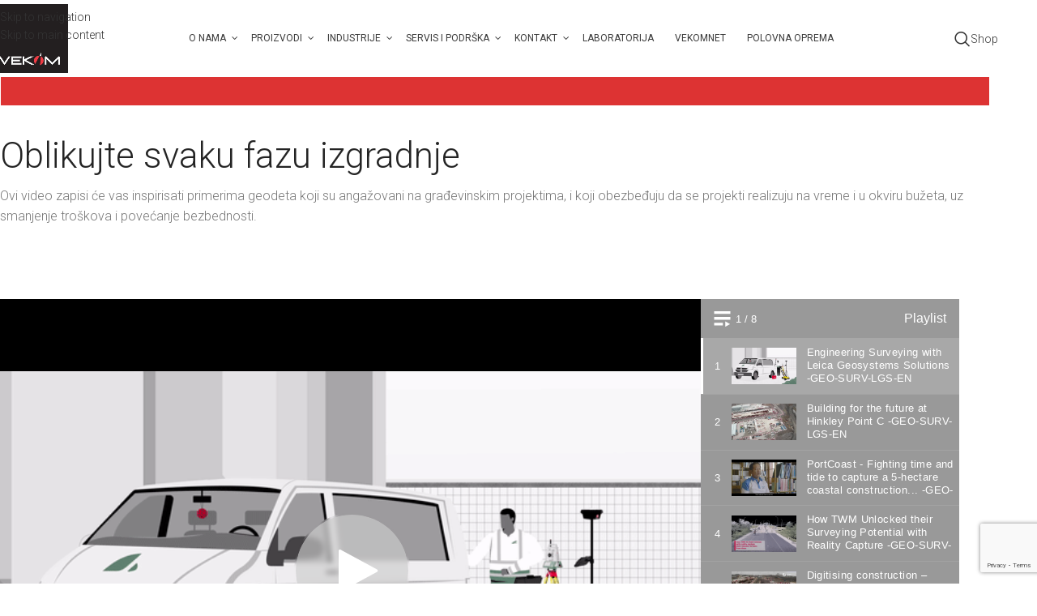

--- FILE ---
content_type: text/html; charset=UTF-8
request_url: https://vekom.com/portfolio/inzenjerska-geodezija-2/
body_size: 54047
content:
<!DOCTYPE html>
<html lang="en-US">
<head>
	<meta charset="UTF-8">
	<link rel="profile" href="https://gmpg.org/xfn/11">
	<link rel="pingback" href="https://vekom.com/xmlrpc.php">

	<script>!function(e,c){e[c]=e[c]+(e[c]&&" ")+"quform-js"}(document.documentElement,"className");</script><title>Inženjerska geodezija 2 &#8211; VEKOM Geo d.o.o.</title>
<meta name='robots' content='max-image-preview:large' />
<link rel='dns-prefetch' href='//fonts.googleapis.com' />
<link rel="alternate" type="application/rss+xml" title="VEKOM Geo d.o.o. &raquo; Feed" href="https://vekom.com/feed/" />
<link rel="alternate" type="application/rss+xml" title="VEKOM Geo d.o.o. &raquo; Comments Feed" href="https://vekom.com/comments/feed/" />
<link rel="alternate" title="oEmbed (JSON)" type="application/json+oembed" href="https://vekom.com/wp-json/oembed/1.0/embed?url=https%3A%2F%2Fvekom.com%2Fportfolio%2Finzenjerska-geodezija-2%2F" />
<link rel="alternate" title="oEmbed (XML)" type="text/xml+oembed" href="https://vekom.com/wp-json/oembed/1.0/embed?url=https%3A%2F%2Fvekom.com%2Fportfolio%2Finzenjerska-geodezija-2%2F&#038;format=xml" />
<link rel="preload" href="https://vekom.com/wp-content/plugins/social-icons-widget-by-wpzoom/assets/css/font-awesome-3.min.css" as="style" media="all" onload="this.onload=null;this.rel='stylesheet'">
<link rel="stylesheet" href="https://vekom.com/wp-content/plugins/social-icons-widget-by-wpzoom/assets/css/font-awesome-3.min.css" media="all">
<noscript><link rel="stylesheet" href="https://vekom.com/wp-content/plugins/social-icons-widget-by-wpzoom/assets/css/font-awesome-3.min.css" media="all"></noscript>
<!--[if IE]><link rel="stylesheet" href="https://vekom.com/wp-content/plugins/social-icons-widget-by-wpzoom/assets/css/font-awesome-3.min.css" media="all"><![endif]-->
<link rel="preload" href="https://vekom.com/wp-content/plugins/assets/css/fontawesome/css/font-awesome.min.css" as="style" media="all" onload="this.onload=null;this.rel='stylesheet'">
<link rel="stylesheet" href="https://vekom.com/wp-content/plugins/assets/css/fontawesome/css/font-awesome.min.css" media="all">
<noscript><link rel="stylesheet" href="https://vekom.com/wp-content/plugins/assets/css/fontawesome/css/font-awesome.min.css" media="all"></noscript>
<!--[if IE]><link rel="stylesheet" href="https://vekom.com/wp-content/plugins/assets/css/fontawesome/css/font-awesome.min.css" media="all"><![endif]-->
<link rel="preload" href="https://vekom.com/wp-content/plugins/social-icons-widget-by-wpzoom/assets/font/fontawesome-webfont.woff2?v=4.7.0" as="style" media="all" onload="this.onload=null;this.rel='stylesheet'">
<link rel="stylesheet" href="https://vekom.com/wp-content/plugins/social-icons-widget-by-wpzoom/assets/font/fontawesome-webfont.woff2?v=4.7.0" media="all">
<noscript><link rel="stylesheet" href="https://vekom.com/wp-content/plugins/social-icons-widget-by-wpzoom/assets/font/fontawesome-webfont.woff2?v=4.7.0" media="all"></noscript>
<!--[if IE]><link rel="stylesheet" href="https://vekom.com/wp-content/plugins/social-icons-widget-by-wpzoom/assets/font/fontawesome-webfont.woff2?v=4.7.0" media="all"><![endif]-->
<link rel="preload" href="https://fonts.googleapis.com/css2?family=Roboto:ital,wght@0,300;0,400;0,600;0,700&#038;family=Roboto+Condensed:ital,wght@0,300;0,400;0,600&#038;display=swap" as="style" media="all" onload="this.onload=null;this.rel='stylesheet'">
<link rel="stylesheet" href="https://fonts.googleapis.com/css2?family=Roboto:ital,wght@0,300;0,400;0,600;0,700&#038;family=Roboto+Condensed:ital,wght@0,300;0,400;0,600&#038;display=swap" media="all">
<noscript><link rel="stylesheet" href="https://fonts.googleapis.com/css2?family=Roboto:ital,wght@0,300;0,400;0,600;0,700&#038;family=Roboto+Condensed:ital,wght@0,300;0,400;0,600&#038;display=swap" media="all"></noscript>
<!--[if IE]><link rel="stylesheet" href="https://fonts.googleapis.com/css2?family=Roboto:ital,wght@0,300;0,400;0,600;0,700&#038;family=Roboto+Condensed:ital,wght@0,300;0,400;0,600&#038;display=swap" media="all"><![endif]-->
<style id='wp-img-auto-sizes-contain-inline-css' type='text/css'>
img:is([sizes=auto i],[sizes^="auto," i]){contain-intrinsic-size:3000px 1500px}
/*# sourceURL=wp-img-auto-sizes-contain-inline-css */
</style>
<style id='wp-block-library-inline-css' type='text/css'>
:root{--wp-block-synced-color:#7a00df;--wp-block-synced-color--rgb:122,0,223;--wp-bound-block-color:var(--wp-block-synced-color);--wp-editor-canvas-background:#ddd;--wp-admin-theme-color:#007cba;--wp-admin-theme-color--rgb:0,124,186;--wp-admin-theme-color-darker-10:#006ba1;--wp-admin-theme-color-darker-10--rgb:0,107,160.5;--wp-admin-theme-color-darker-20:#005a87;--wp-admin-theme-color-darker-20--rgb:0,90,135;--wp-admin-border-width-focus:2px}@media (min-resolution:192dpi){:root{--wp-admin-border-width-focus:1.5px}}.wp-element-button{cursor:pointer}:root .has-very-light-gray-background-color{background-color:#eee}:root .has-very-dark-gray-background-color{background-color:#313131}:root .has-very-light-gray-color{color:#eee}:root .has-very-dark-gray-color{color:#313131}:root .has-vivid-green-cyan-to-vivid-cyan-blue-gradient-background{background:linear-gradient(135deg,#00d084,#0693e3)}:root .has-purple-crush-gradient-background{background:linear-gradient(135deg,#34e2e4,#4721fb 50%,#ab1dfe)}:root .has-hazy-dawn-gradient-background{background:linear-gradient(135deg,#faaca8,#dad0ec)}:root .has-subdued-olive-gradient-background{background:linear-gradient(135deg,#fafae1,#67a671)}:root .has-atomic-cream-gradient-background{background:linear-gradient(135deg,#fdd79a,#004a59)}:root .has-nightshade-gradient-background{background:linear-gradient(135deg,#330968,#31cdcf)}:root .has-midnight-gradient-background{background:linear-gradient(135deg,#020381,#2874fc)}:root{--wp--preset--font-size--normal:16px;--wp--preset--font-size--huge:42px}.has-regular-font-size{font-size:1em}.has-larger-font-size{font-size:2.625em}.has-normal-font-size{font-size:var(--wp--preset--font-size--normal)}.has-huge-font-size{font-size:var(--wp--preset--font-size--huge)}.has-text-align-center{text-align:center}.has-text-align-left{text-align:left}.has-text-align-right{text-align:right}.has-fit-text{white-space:nowrap!important}#end-resizable-editor-section{display:none}.aligncenter{clear:both}.items-justified-left{justify-content:flex-start}.items-justified-center{justify-content:center}.items-justified-right{justify-content:flex-end}.items-justified-space-between{justify-content:space-between}.screen-reader-text{border:0;clip-path:inset(50%);height:1px;margin:-1px;overflow:hidden;padding:0;position:absolute;width:1px;word-wrap:normal!important}.screen-reader-text:focus{background-color:#ddd;clip-path:none;color:#444;display:block;font-size:1em;height:auto;left:5px;line-height:normal;padding:15px 23px 14px;text-decoration:none;top:5px;width:auto;z-index:100000}html :where(.has-border-color){border-style:solid}html :where([style*=border-top-color]){border-top-style:solid}html :where([style*=border-right-color]){border-right-style:solid}html :where([style*=border-bottom-color]){border-bottom-style:solid}html :where([style*=border-left-color]){border-left-style:solid}html :where([style*=border-width]){border-style:solid}html :where([style*=border-top-width]){border-top-style:solid}html :where([style*=border-right-width]){border-right-style:solid}html :where([style*=border-bottom-width]){border-bottom-style:solid}html :where([style*=border-left-width]){border-left-style:solid}html :where(img[class*=wp-image-]){height:auto;max-width:100%}:where(figure){margin:0 0 1em}html :where(.is-position-sticky){--wp-admin--admin-bar--position-offset:var(--wp-admin--admin-bar--height,0px)}@media screen and (max-width:600px){html :where(.is-position-sticky){--wp-admin--admin-bar--position-offset:0px}}

/*# sourceURL=wp-block-library-inline-css */
</style><style id='global-styles-inline-css' type='text/css'>
:root{--wp--preset--aspect-ratio--square: 1;--wp--preset--aspect-ratio--4-3: 4/3;--wp--preset--aspect-ratio--3-4: 3/4;--wp--preset--aspect-ratio--3-2: 3/2;--wp--preset--aspect-ratio--2-3: 2/3;--wp--preset--aspect-ratio--16-9: 16/9;--wp--preset--aspect-ratio--9-16: 9/16;--wp--preset--color--black: #000000;--wp--preset--color--cyan-bluish-gray: #abb8c3;--wp--preset--color--white: #ffffff;--wp--preset--color--pale-pink: #f78da7;--wp--preset--color--vivid-red: #cf2e2e;--wp--preset--color--luminous-vivid-orange: #ff6900;--wp--preset--color--luminous-vivid-amber: #fcb900;--wp--preset--color--light-green-cyan: #7bdcb5;--wp--preset--color--vivid-green-cyan: #00d084;--wp--preset--color--pale-cyan-blue: #8ed1fc;--wp--preset--color--vivid-cyan-blue: #0693e3;--wp--preset--color--vivid-purple: #9b51e0;--wp--preset--gradient--vivid-cyan-blue-to-vivid-purple: linear-gradient(135deg,rgb(6,147,227) 0%,rgb(155,81,224) 100%);--wp--preset--gradient--light-green-cyan-to-vivid-green-cyan: linear-gradient(135deg,rgb(122,220,180) 0%,rgb(0,208,130) 100%);--wp--preset--gradient--luminous-vivid-amber-to-luminous-vivid-orange: linear-gradient(135deg,rgb(252,185,0) 0%,rgb(255,105,0) 100%);--wp--preset--gradient--luminous-vivid-orange-to-vivid-red: linear-gradient(135deg,rgb(255,105,0) 0%,rgb(207,46,46) 100%);--wp--preset--gradient--very-light-gray-to-cyan-bluish-gray: linear-gradient(135deg,rgb(238,238,238) 0%,rgb(169,184,195) 100%);--wp--preset--gradient--cool-to-warm-spectrum: linear-gradient(135deg,rgb(74,234,220) 0%,rgb(151,120,209) 20%,rgb(207,42,186) 40%,rgb(238,44,130) 60%,rgb(251,105,98) 80%,rgb(254,248,76) 100%);--wp--preset--gradient--blush-light-purple: linear-gradient(135deg,rgb(255,206,236) 0%,rgb(152,150,240) 100%);--wp--preset--gradient--blush-bordeaux: linear-gradient(135deg,rgb(254,205,165) 0%,rgb(254,45,45) 50%,rgb(107,0,62) 100%);--wp--preset--gradient--luminous-dusk: linear-gradient(135deg,rgb(255,203,112) 0%,rgb(199,81,192) 50%,rgb(65,88,208) 100%);--wp--preset--gradient--pale-ocean: linear-gradient(135deg,rgb(255,245,203) 0%,rgb(182,227,212) 50%,rgb(51,167,181) 100%);--wp--preset--gradient--electric-grass: linear-gradient(135deg,rgb(202,248,128) 0%,rgb(113,206,126) 100%);--wp--preset--gradient--midnight: linear-gradient(135deg,rgb(2,3,129) 0%,rgb(40,116,252) 100%);--wp--preset--font-size--small: 13px;--wp--preset--font-size--medium: 20px;--wp--preset--font-size--large: 36px;--wp--preset--font-size--x-large: 42px;--wp--preset--spacing--20: 0.44rem;--wp--preset--spacing--30: 0.67rem;--wp--preset--spacing--40: 1rem;--wp--preset--spacing--50: 1.5rem;--wp--preset--spacing--60: 2.25rem;--wp--preset--spacing--70: 3.38rem;--wp--preset--spacing--80: 5.06rem;--wp--preset--shadow--natural: 6px 6px 9px rgba(0, 0, 0, 0.2);--wp--preset--shadow--deep: 12px 12px 50px rgba(0, 0, 0, 0.4);--wp--preset--shadow--sharp: 6px 6px 0px rgba(0, 0, 0, 0.2);--wp--preset--shadow--outlined: 6px 6px 0px -3px rgb(255, 255, 255), 6px 6px rgb(0, 0, 0);--wp--preset--shadow--crisp: 6px 6px 0px rgb(0, 0, 0);}:where(body) { margin: 0; }.wp-site-blocks > .alignleft { float: left; margin-right: 2em; }.wp-site-blocks > .alignright { float: right; margin-left: 2em; }.wp-site-blocks > .aligncenter { justify-content: center; margin-left: auto; margin-right: auto; }:where(.is-layout-flex){gap: 0.5em;}:where(.is-layout-grid){gap: 0.5em;}.is-layout-flow > .alignleft{float: left;margin-inline-start: 0;margin-inline-end: 2em;}.is-layout-flow > .alignright{float: right;margin-inline-start: 2em;margin-inline-end: 0;}.is-layout-flow > .aligncenter{margin-left: auto !important;margin-right: auto !important;}.is-layout-constrained > .alignleft{float: left;margin-inline-start: 0;margin-inline-end: 2em;}.is-layout-constrained > .alignright{float: right;margin-inline-start: 2em;margin-inline-end: 0;}.is-layout-constrained > .aligncenter{margin-left: auto !important;margin-right: auto !important;}.is-layout-constrained > :where(:not(.alignleft):not(.alignright):not(.alignfull)){margin-left: auto !important;margin-right: auto !important;}body .is-layout-flex{display: flex;}.is-layout-flex{flex-wrap: wrap;align-items: center;}.is-layout-flex > :is(*, div){margin: 0;}body .is-layout-grid{display: grid;}.is-layout-grid > :is(*, div){margin: 0;}body{padding-top: 0px;padding-right: 0px;padding-bottom: 0px;padding-left: 0px;}a:where(:not(.wp-element-button)){text-decoration: none;}:root :where(.wp-element-button, .wp-block-button__link){background-color: #32373c;border-width: 0;color: #fff;font-family: inherit;font-size: inherit;font-style: inherit;font-weight: inherit;letter-spacing: inherit;line-height: inherit;padding-top: calc(0.667em + 2px);padding-right: calc(1.333em + 2px);padding-bottom: calc(0.667em + 2px);padding-left: calc(1.333em + 2px);text-decoration: none;text-transform: inherit;}.has-black-color{color: var(--wp--preset--color--black) !important;}.has-cyan-bluish-gray-color{color: var(--wp--preset--color--cyan-bluish-gray) !important;}.has-white-color{color: var(--wp--preset--color--white) !important;}.has-pale-pink-color{color: var(--wp--preset--color--pale-pink) !important;}.has-vivid-red-color{color: var(--wp--preset--color--vivid-red) !important;}.has-luminous-vivid-orange-color{color: var(--wp--preset--color--luminous-vivid-orange) !important;}.has-luminous-vivid-amber-color{color: var(--wp--preset--color--luminous-vivid-amber) !important;}.has-light-green-cyan-color{color: var(--wp--preset--color--light-green-cyan) !important;}.has-vivid-green-cyan-color{color: var(--wp--preset--color--vivid-green-cyan) !important;}.has-pale-cyan-blue-color{color: var(--wp--preset--color--pale-cyan-blue) !important;}.has-vivid-cyan-blue-color{color: var(--wp--preset--color--vivid-cyan-blue) !important;}.has-vivid-purple-color{color: var(--wp--preset--color--vivid-purple) !important;}.has-black-background-color{background-color: var(--wp--preset--color--black) !important;}.has-cyan-bluish-gray-background-color{background-color: var(--wp--preset--color--cyan-bluish-gray) !important;}.has-white-background-color{background-color: var(--wp--preset--color--white) !important;}.has-pale-pink-background-color{background-color: var(--wp--preset--color--pale-pink) !important;}.has-vivid-red-background-color{background-color: var(--wp--preset--color--vivid-red) !important;}.has-luminous-vivid-orange-background-color{background-color: var(--wp--preset--color--luminous-vivid-orange) !important;}.has-luminous-vivid-amber-background-color{background-color: var(--wp--preset--color--luminous-vivid-amber) !important;}.has-light-green-cyan-background-color{background-color: var(--wp--preset--color--light-green-cyan) !important;}.has-vivid-green-cyan-background-color{background-color: var(--wp--preset--color--vivid-green-cyan) !important;}.has-pale-cyan-blue-background-color{background-color: var(--wp--preset--color--pale-cyan-blue) !important;}.has-vivid-cyan-blue-background-color{background-color: var(--wp--preset--color--vivid-cyan-blue) !important;}.has-vivid-purple-background-color{background-color: var(--wp--preset--color--vivid-purple) !important;}.has-black-border-color{border-color: var(--wp--preset--color--black) !important;}.has-cyan-bluish-gray-border-color{border-color: var(--wp--preset--color--cyan-bluish-gray) !important;}.has-white-border-color{border-color: var(--wp--preset--color--white) !important;}.has-pale-pink-border-color{border-color: var(--wp--preset--color--pale-pink) !important;}.has-vivid-red-border-color{border-color: var(--wp--preset--color--vivid-red) !important;}.has-luminous-vivid-orange-border-color{border-color: var(--wp--preset--color--luminous-vivid-orange) !important;}.has-luminous-vivid-amber-border-color{border-color: var(--wp--preset--color--luminous-vivid-amber) !important;}.has-light-green-cyan-border-color{border-color: var(--wp--preset--color--light-green-cyan) !important;}.has-vivid-green-cyan-border-color{border-color: var(--wp--preset--color--vivid-green-cyan) !important;}.has-pale-cyan-blue-border-color{border-color: var(--wp--preset--color--pale-cyan-blue) !important;}.has-vivid-cyan-blue-border-color{border-color: var(--wp--preset--color--vivid-cyan-blue) !important;}.has-vivid-purple-border-color{border-color: var(--wp--preset--color--vivid-purple) !important;}.has-vivid-cyan-blue-to-vivid-purple-gradient-background{background: var(--wp--preset--gradient--vivid-cyan-blue-to-vivid-purple) !important;}.has-light-green-cyan-to-vivid-green-cyan-gradient-background{background: var(--wp--preset--gradient--light-green-cyan-to-vivid-green-cyan) !important;}.has-luminous-vivid-amber-to-luminous-vivid-orange-gradient-background{background: var(--wp--preset--gradient--luminous-vivid-amber-to-luminous-vivid-orange) !important;}.has-luminous-vivid-orange-to-vivid-red-gradient-background{background: var(--wp--preset--gradient--luminous-vivid-orange-to-vivid-red) !important;}.has-very-light-gray-to-cyan-bluish-gray-gradient-background{background: var(--wp--preset--gradient--very-light-gray-to-cyan-bluish-gray) !important;}.has-cool-to-warm-spectrum-gradient-background{background: var(--wp--preset--gradient--cool-to-warm-spectrum) !important;}.has-blush-light-purple-gradient-background{background: var(--wp--preset--gradient--blush-light-purple) !important;}.has-blush-bordeaux-gradient-background{background: var(--wp--preset--gradient--blush-bordeaux) !important;}.has-luminous-dusk-gradient-background{background: var(--wp--preset--gradient--luminous-dusk) !important;}.has-pale-ocean-gradient-background{background: var(--wp--preset--gradient--pale-ocean) !important;}.has-electric-grass-gradient-background{background: var(--wp--preset--gradient--electric-grass) !important;}.has-midnight-gradient-background{background: var(--wp--preset--gradient--midnight) !important;}.has-small-font-size{font-size: var(--wp--preset--font-size--small) !important;}.has-medium-font-size{font-size: var(--wp--preset--font-size--medium) !important;}.has-large-font-size{font-size: var(--wp--preset--font-size--large) !important;}.has-x-large-font-size{font-size: var(--wp--preset--font-size--x-large) !important;}
/*# sourceURL=global-styles-inline-css */
</style>

<style id='woocommerce-inline-inline-css' type='text/css'>
.woocommerce form .form-row .required { visibility: visible; }
/*# sourceURL=woocommerce-inline-inline-css */
</style>
<link rel='stylesheet' id='wpo_min-header-0-css' href='https://vekom.com/wp-content/cache/wpo-minify/1768401587/assets/wpo-minify-header-9c3a25b4.min.css' type='text/css' media='all' />
<link rel='stylesheet' id='wpzoom-social-icons-genericons-css' href='https://vekom.com/wp-content/plugins/social-icons-widget-by-wpzoom/assets/css/genericons.css' type='text/css' media='all' />
<link rel='stylesheet' id='wpo_min-header-2-css' href='https://vekom.com/wp-content/cache/wpo-minify/1768401587/assets/wpo-minify-header-aa4e6ed1.min.css' type='text/css' media='all' />
<script type="text/javascript" src="https://vekom.com/wp-content/cache/wpo-minify/1768401587/assets/wpo-minify-header-7cbb0e59.min.js" id="wpo_min-header-0-js"></script>
<script type="text/javascript" id="wpo_min-header-1-js-extra">
/* <![CDATA[ */
var woocommerce_params = {"ajax_url":"/wp-admin/admin-ajax.php","wc_ajax_url":"/?wc-ajax=%%endpoint%%","i18n_password_show":"Show password","i18n_password_hide":"Hide password"};
//# sourceURL=wpo_min-header-1-js-extra
/* ]]> */
</script>
<script type="text/javascript" src="https://vekom.com/wp-content/cache/wpo-minify/1768401587/assets/wpo-minify-header-5fa5269b.min.js" id="wpo_min-header-1-js" defer="defer" data-wp-strategy="defer"></script>
<script type="text/javascript" src="https://vekom.com/wp-content/cache/wpo-minify/1768401587/assets/wpo-minify-header-40761219.min.js" id="wpo_min-header-2-js"></script>
<script></script><link rel="https://api.w.org/" href="https://vekom.com/wp-json/" /><link rel="alternate" title="JSON" type="application/json" href="https://vekom.com/wp-json/wp/v2/portfolio/8063" /><link rel="canonical" href="https://vekom.com/portfolio/inzenjerska-geodezija-2/" />
<!-- Global site tag (gtag.js) - Google Analytics -->
<script async src="https://www.googletagmanager.com/gtag/js?id=G-NWT91438X7"></script>
<script>
  window.dataLayer = window.dataLayer || [];
  function gtag(){dataLayer.push(arguments);}
  gtag('js', new Date());

  gtag('config', 'G-NWT91438X7');
</script><style id="ubermenu-custom-generated-css">
/** UberMenu Custom Menu Styles (Customizer) **/
/* main */
.ubermenu-main { background-color:#ffffff; background:-webkit-gradient(linear,left top,left bottom,from(#ffffff),to(#ffffff)); background:-webkit-linear-gradient(top,#ffffff,#ffffff); background:-moz-linear-gradient(top,#ffffff,#ffffff); background:-ms-linear-gradient(top,#ffffff,#ffffff); background:-o-linear-gradient(top,#ffffff,#ffffff); background:linear-gradient(top,#ffffff,#ffffff); }
.ubermenu-main .ubermenu-nav .ubermenu-item.ubermenu-item-level-0 > .ubermenu-target { font-weight:normal; }
.ubermenu-main .ubermenu-item-level-0 > .ubermenu-target { color:#3a3a3a; }
.ubermenu.ubermenu-main .ubermenu-item-level-0 { margin:-7px; }
.ubermenu-main .ubermenu-item-level-0 > .ubermenu-submenu-drop { box-shadow:none; }
.ubermenu-main .ubermenu-item-normal > .ubermenu-target,.ubermenu-main .ubermenu-submenu .ubermenu-target,.ubermenu-main .ubermenu-submenu .ubermenu-nonlink,.ubermenu-main .ubermenu-submenu .ubermenu-widget,.ubermenu-main .ubermenu-submenu .ubermenu-custom-content-padded,.ubermenu-main .ubermenu-submenu .ubermenu-retractor,.ubermenu-main .ubermenu-submenu .ubermenu-colgroup .ubermenu-column,.ubermenu-main .ubermenu-submenu.ubermenu-submenu-type-stack > .ubermenu-item-normal > .ubermenu-target,.ubermenu-main .ubermenu-submenu.ubermenu-submenu-padded { padding:8px 21px; }
.ubermenu .ubermenu-grid-row { padding-right:8px 21px; }
.ubermenu .ubermenu-grid-row .ubermenu-target { padding-right:0; }
.ubermenu-main .ubermenu-submenu .ubermenu-item-header > .ubermenu-target, .ubermenu-main .ubermenu-tab > .ubermenu-target { text-transform:uppercase; }
.ubermenu-main .ubermenu-submenu .ubermenu-item-header > .ubermenu-target:hover { color:#aaaaaa; }
.ubermenu-main .ubermenu-item-normal > .ubermenu-target:hover > .ubermenu-target-text { text-decoration:underline; }
.ubermenu-main, .ubermenu-main .ubermenu-target, .ubermenu-main .ubermenu-nav .ubermenu-item-level-0 .ubermenu-target, .ubermenu-main div, .ubermenu-main p, .ubermenu-main input { font-family:'Roboto', sans-serif; font-weight:400; }
.ubermenu-responsive-toggle-main, .ubermenu-main, .ubermenu-main .ubermenu-target, .ubermenu-main .ubermenu-nav .ubermenu-item-level-0 .ubermenu-target { font-family:ROBOTO; }


/** UberMenu Custom Menu Item Styles (Menu Item Settings) **/
/* 3582 */  .ubermenu .ubermenu-item.ubermenu-item-3582 > .ubermenu-target { background:#eeeeee; }
/* 3585 */  .ubermenu .ubermenu-item.ubermenu-item-3585 > .ubermenu-target { background:#eeeeee; }
/* 3586 */  .ubermenu .ubermenu-item.ubermenu-item-3586 > .ubermenu-target { background:#eeeeee; }
/* 3684 */  .ubermenu .ubermenu-item.ubermenu-item-3684 > .ubermenu-target { background:#eeeeee; }
/* 3686 */  .ubermenu .ubermenu-item.ubermenu-item-3686 > .ubermenu-target { background:#eeeeee; }
/* 3709 */  .ubermenu .ubermenu-item.ubermenu-item-3709 > .ubermenu-target { background:#eeeeee; }
/* 3092 */  .ubermenu .ubermenu-item.ubermenu-item-3092 > .ubermenu-target { background:#eeeeee; }
/* 3094 */  .ubermenu .ubermenu-item.ubermenu-item-3094 > .ubermenu-target { background:#eeeeee; }
/* 3091 */  .ubermenu .ubermenu-item.ubermenu-item-3091 > .ubermenu-target { background:#eeeeee; }
/* 3129 */  .ubermenu .ubermenu-item.ubermenu-item-3129 > .ubermenu-target { background:#eeeeee; }
/* 3141 */  .ubermenu .ubermenu-item.ubermenu-item-3141 > .ubermenu-target { background:#eeeeee; }
/* 3140 */  .ubermenu .ubermenu-item.ubermenu-item-3140 > .ubermenu-target { background:#eeeeee; }
/* 3142 */  .ubermenu .ubermenu-item.ubermenu-item-3142 > .ubermenu-target { background:#eeeeee; }
/* 3435 */  .ubermenu .ubermenu-item.ubermenu-item-3435 > .ubermenu-target { background:#eeeeee; }
/* 3436 */  .ubermenu .ubermenu-item.ubermenu-item-3436 > .ubermenu-target { background:#eeeeee; }
/* 3464 */  .ubermenu .ubermenu-item.ubermenu-item-3464 > .ubermenu-target { background:#eeeeee; }
/* 3474 */  .ubermenu .ubermenu-item.ubermenu-item-3474 > .ubermenu-target { background:#eeeeee; }
/* 3471 */  .ubermenu .ubermenu-item.ubermenu-item-3471 > .ubermenu-target { background:#eeeeee; }
/* 3472 */  .ubermenu .ubermenu-item.ubermenu-item-3472 > .ubermenu-target { background:#eeeeee; }
/* 3473 */  .ubermenu .ubermenu-item.ubermenu-item-3473 > .ubermenu-target { background:#eeeeee; }
/* 3530 */  .ubermenu .ubermenu-item.ubermenu-item-3530 > .ubermenu-target { background:#eeeeee; }
/* 3531 */  .ubermenu .ubermenu-item.ubermenu-item-3531 > .ubermenu-target { background:#eeeeee; }
/* 3529 */  .ubermenu .ubermenu-item.ubermenu-item-3529 > .ubermenu-target { background:#eeeeee; }
/* 4676 */  .ubermenu .ubermenu-item.ubermenu-item-4676 > .ubermenu-target { background:#eeeeee; }
/* 4677 */  .ubermenu .ubermenu-item.ubermenu-item-4677 > .ubermenu-target { background:#eeeeee; }
/* 4674 */  .ubermenu .ubermenu-item.ubermenu-item-4674 > .ubermenu-target { background:#eeeeee; }
/* 4680 */  .ubermenu .ubermenu-item.ubermenu-item-4680 > .ubermenu-target { background:#eeeeee; }
/* 4675 */  .ubermenu .ubermenu-item.ubermenu-item-4675 > .ubermenu-target { background:#eeeeee; }
/* 4678 */  .ubermenu .ubermenu-item.ubermenu-item-4678 > .ubermenu-target { background:#eeeeee; }
/* 4679 */  .ubermenu .ubermenu-item.ubermenu-item-4679 > .ubermenu-target { background:#eeeeee; }
/* 3649 */  .ubermenu .ubermenu-item.ubermenu-item-3649 > .ubermenu-target { background:#eeeeee; }
/* 3648 */  .ubermenu .ubermenu-item.ubermenu-item-3648 > .ubermenu-target { background:#eeeeee; }
/* 3914 */  .ubermenu .ubermenu-item.ubermenu-item-3914 > .ubermenu-target { background:#eeeeee; }
/* 3915 */  .ubermenu .ubermenu-item.ubermenu-item-3915 > .ubermenu-target { background:#eeeeee; }
/* 3913 */  .ubermenu .ubermenu-item.ubermenu-item-3913 > .ubermenu-target { background:#eeeeee; }
/* 3943 */  .ubermenu .ubermenu-item.ubermenu-item-3943 > .ubermenu-target { background:#eeeeee; }
/* 3942 */  .ubermenu .ubermenu-item.ubermenu-item-3942 > .ubermenu-target { background:#eeeeee; }
/* 3941 */  .ubermenu .ubermenu-item.ubermenu-item-3941 > .ubermenu-target { background:#eeeeee; }
/* 3940 */  .ubermenu .ubermenu-item.ubermenu-item-3940 > .ubermenu-target { background:#eeeeee; }
/* 3939 */  .ubermenu .ubermenu-item.ubermenu-item-3939 > .ubermenu-target { background:#eeeeee; }
/* 5249 */  .ubermenu .ubermenu-item.ubermenu-item-5249 > .ubermenu-target { background:#eeeeee; }
/* 5340 */  .ubermenu .ubermenu-item.ubermenu-item-5340 > .ubermenu-target { background:#eeeeee; }
/* 5351 */  .ubermenu .ubermenu-item.ubermenu-item-5351 > .ubermenu-target { background:#eeeeee; }
/* 5350 */  .ubermenu .ubermenu-item.ubermenu-item-5350 > .ubermenu-target { background:#eeeeee; }
/* 3463 */  .ubermenu .ubermenu-item.ubermenu-item-3463 > .ubermenu-target { background:#eeeeee; }
/* 5772 */  .ubermenu .ubermenu-item.ubermenu-item-5772 > .ubermenu-target { background:#eeeeee; }
/* 5770 */  .ubermenu .ubermenu-item.ubermenu-item-5770 > .ubermenu-target { background:#eeeeee; }
/* 5776 */  .ubermenu .ubermenu-item.ubermenu-item-5776 > .ubermenu-target { background:#eeeeee; }
/* 5773 */  .ubermenu .ubermenu-item.ubermenu-item-5773 > .ubermenu-target { background:#eeeeee; }
/* 5774 */  .ubermenu .ubermenu-item.ubermenu-item-5774 > .ubermenu-target { background:#eeeeee; }
/* 5775 */  .ubermenu .ubermenu-item.ubermenu-item-5775 > .ubermenu-target { background:#eeeeee; }
/* 5777 */  .ubermenu .ubermenu-item.ubermenu-item-5777 > .ubermenu-target { background:#eeeeee; }
/* 5837 */  .ubermenu .ubermenu-item.ubermenu-item-5837 > .ubermenu-target { background:#eeeeee; }
/* 5838 */  .ubermenu .ubermenu-item.ubermenu-item-5838 > .ubermenu-target { background:#eeeeee; }
/* 5844 */  .ubermenu .ubermenu-item.ubermenu-item-5844 > .ubermenu-target { background:#eeeeee; }
/* 5845 */  .ubermenu .ubermenu-item.ubermenu-item-5845 > .ubermenu-target { background:#eeeeee; }
/* 3089 */  .ubermenu .ubermenu-item.ubermenu-item-3089 > .ubermenu-target { background:#eeeeee; }
/* 3510 */  .ubermenu .ubermenu-item.ubermenu-item-3510 > .ubermenu-target { background:#eeeeee; }
/* 3131 */  .ubermenu .ubermenu-item.ubermenu-item-3131 > .ubermenu-target { background:#eeeeee; }
/* 3130 */  .ubermenu .ubermenu-item.ubermenu-item-3130 > .ubermenu-target { background:#eeeeee; }
/* 5872 */  .ubermenu .ubermenu-item.ubermenu-item-5872 > .ubermenu-target { background:#eeeeee; }
/* 5903 */  .ubermenu .ubermenu-item.ubermenu-item-5903 > .ubermenu-target { background:#eeeeee; }
/* 3521 */  .ubermenu .ubermenu-item.ubermenu-item-3521 > .ubermenu-target { background:#eeeeee; }
/* 3523 */  .ubermenu .ubermenu-item.ubermenu-item-3523 > .ubermenu-target { background:#eeeeee; }
/* 3522 */  .ubermenu .ubermenu-item.ubermenu-item-3522 > .ubermenu-target { background:#eeeeee; }
/* 3647 */  .ubermenu .ubermenu-item.ubermenu-item-3647 > .ubermenu-target { background:#eeeeee; }
/* 3650 */  .ubermenu .ubermenu-item.ubermenu-item-3650 > .ubermenu-target { background:#eeeeee; }
/* 3692 */  .ubermenu .ubermenu-item.ubermenu-item-3692 > .ubermenu-target { background:#eeeeee; }
/* 3693 */  .ubermenu .ubermenu-item.ubermenu-item-3693 > .ubermenu-target { background:#eeeeee; }
/* 3694 */  .ubermenu .ubermenu-item.ubermenu-item-3694 > .ubermenu-target { background:#eeeeee; }
/* 5904 */  .ubermenu .ubermenu-item.ubermenu-item-5904 > .ubermenu-target { background:#eeeeee; }
/* 5907 */  .ubermenu .ubermenu-item.ubermenu-item-5907 > .ubermenu-target { background:#eeeeee; }
/* 5908 */  .ubermenu .ubermenu-item.ubermenu-item-5908 > .ubermenu-target { background:#eeeeee; }
/* 6044 */  .ubermenu .ubermenu-item.ubermenu-item-6044 > .ubermenu-target { background:#eeeeee; }
/* 6049 */  .ubermenu .ubermenu-item.ubermenu-item-6049 > .ubermenu-target { background:#eeeeee; }
/* 6051 */  .ubermenu .ubermenu-item.ubermenu-item-6051 > .ubermenu-target { background:#eeeeee; }
/* 6053 */  .ubermenu .ubermenu-item.ubermenu-item-6053 > .ubermenu-target { background:#eeeeee; }
/* 6056 */  .ubermenu .ubermenu-item.ubermenu-item-6056 > .ubermenu-target { background:#eeeeee; }
/* 6057 */  .ubermenu .ubermenu-item.ubermenu-item-6057 > .ubermenu-target { background:#eeeeee; }
/* 7140 */  .ubermenu .ubermenu-item.ubermenu-item-7140 > .ubermenu-target { background:#eeeeee; }
/* 7365 */  .ubermenu .ubermenu-item.ubermenu-item-7365 > .ubermenu-target { background:#eeeeee; }
/* 7382 */  .ubermenu .ubermenu-item.ubermenu-item-7382 > .ubermenu-target { background:#eeeeee; }
/* 5337 */  .ubermenu .ubermenu-item.ubermenu-item-5337 > .ubermenu-target { background:#eeeeee; }
/* 7504 */  .ubermenu .ubermenu-item.ubermenu-item-7504 > .ubermenu-target { background:#eeeeee; }
/* 3090 */  .ubermenu .ubermenu-item.ubermenu-item-3090 > .ubermenu-target { background:#eeeeee; }
/* 7931 */  .ubermenu .ubermenu-item.ubermenu-item-7931 > .ubermenu-target { background:#eeeeee; }
/* 8003 */  .ubermenu .ubermenu-item.ubermenu-item-8003 > .ubermenu-target { background:#eeeeee; }
/* 8004 */  .ubermenu .ubermenu-item.ubermenu-item-8004 > .ubermenu-target { background:#eeeeee; }
/* 8002 */  .ubermenu .ubermenu-item.ubermenu-item-8002 > .ubermenu-target { background:#eeeeee; }
/* 8000 */  .ubermenu .ubermenu-item.ubermenu-item-8000 > .ubermenu-target { background:#eeeeee; }
/* 8072 */  .ubermenu .ubermenu-item.ubermenu-item-8072 > .ubermenu-target { background:#eeeeee; }
/* 8207 */  .ubermenu .ubermenu-item.ubermenu-item-8207 > .ubermenu-target { background:#eeeeee; }
/* 9578 */  .ubermenu .ubermenu-item.ubermenu-item-9578 > .ubermenu-target { background:#eeeeee; }
/* 4729 */  .ubermenu .ubermenu-item.ubermenu-item-4729 > .ubermenu-target { background:#eeeeee; }
/* 9786 */  .ubermenu .ubermenu-item.ubermenu-item-9786 > .ubermenu-target { background:#eeeeee; }
/* 5771 */  .ubermenu .ubermenu-item.ubermenu-item-5771 > .ubermenu-target { background:#eeeeee; }
/* 10586 */ .ubermenu .ubermenu-item.ubermenu-item-10586 > .ubermenu-target { background:#eeeeee; }
/* 4022 */  .ubermenu .ubermenu-row-id-4022 > .ubermenu-column + .ubermenu-column:not(.ubermenu-clear-row) { border-left:1px solid #cecece; }
/* 4023 */  .ubermenu .ubermenu-submenu.ubermenu-submenu-id-4023 { width:550px; min-width:550px; }
/* 11292 */ .ubermenu .ubermenu-item-11292 > .ubermenu-target.ubermenu-item-layout-image_left > .ubermenu-target-text { padding-left:42px; }
/* 11291 */ .ubermenu .ubermenu-item-11291 > .ubermenu-target.ubermenu-item-layout-image_left > .ubermenu-target-text { padding-left:42px; }
/* 11322 */ .ubermenu .ubermenu-item-11322 > .ubermenu-target.ubermenu-item-layout-image_left > .ubermenu-target-text { padding-left:42px; }

/* Status: Loaded from Transient */

</style>					<meta name="viewport" content="width=device-width, initial-scale=1">
										<noscript><style>.woocommerce-product-gallery{ opacity: 1 !important; }</style></noscript>
	<meta name="generator" content="Powered by WPBakery Page Builder - drag and drop page builder for WordPress."/>
<meta name="generator" content="Powered by Slider Revolution 6.7.38 - responsive, Mobile-Friendly Slider Plugin for WordPress with comfortable drag and drop interface." />
<link rel="icon" href="https://vekom.com/wp-content/uploads/2021/08/cropped-Vekom-Icon-Retina-32x32.png" sizes="32x32" />
<link rel="icon" href="https://vekom.com/wp-content/uploads/2021/08/cropped-Vekom-Icon-Retina-192x192.png" sizes="192x192" />
<link rel="apple-touch-icon" href="https://vekom.com/wp-content/uploads/2021/08/cropped-Vekom-Icon-Retina-180x180.png" />
<meta name="msapplication-TileImage" content="https://vekom.com/wp-content/uploads/2021/08/cropped-Vekom-Icon-Retina-270x270.png" />
<script>function setREVStartSize(e){
			//window.requestAnimationFrame(function() {
				window.RSIW = window.RSIW===undefined ? window.innerWidth : window.RSIW;
				window.RSIH = window.RSIH===undefined ? window.innerHeight : window.RSIH;
				try {
					var pw = document.getElementById(e.c).parentNode.offsetWidth,
						newh;
					pw = pw===0 || isNaN(pw) || (e.l=="fullwidth" || e.layout=="fullwidth") ? window.RSIW : pw;
					e.tabw = e.tabw===undefined ? 0 : parseInt(e.tabw);
					e.thumbw = e.thumbw===undefined ? 0 : parseInt(e.thumbw);
					e.tabh = e.tabh===undefined ? 0 : parseInt(e.tabh);
					e.thumbh = e.thumbh===undefined ? 0 : parseInt(e.thumbh);
					e.tabhide = e.tabhide===undefined ? 0 : parseInt(e.tabhide);
					e.thumbhide = e.thumbhide===undefined ? 0 : parseInt(e.thumbhide);
					e.mh = e.mh===undefined || e.mh=="" || e.mh==="auto" ? 0 : parseInt(e.mh,0);
					if(e.layout==="fullscreen" || e.l==="fullscreen")
						newh = Math.max(e.mh,window.RSIH);
					else{
						e.gw = Array.isArray(e.gw) ? e.gw : [e.gw];
						for (var i in e.rl) if (e.gw[i]===undefined || e.gw[i]===0) e.gw[i] = e.gw[i-1];
						e.gh = e.el===undefined || e.el==="" || (Array.isArray(e.el) && e.el.length==0)? e.gh : e.el;
						e.gh = Array.isArray(e.gh) ? e.gh : [e.gh];
						for (var i in e.rl) if (e.gh[i]===undefined || e.gh[i]===0) e.gh[i] = e.gh[i-1];
											
						var nl = new Array(e.rl.length),
							ix = 0,
							sl;
						e.tabw = e.tabhide>=pw ? 0 : e.tabw;
						e.thumbw = e.thumbhide>=pw ? 0 : e.thumbw;
						e.tabh = e.tabhide>=pw ? 0 : e.tabh;
						e.thumbh = e.thumbhide>=pw ? 0 : e.thumbh;
						for (var i in e.rl) nl[i] = e.rl[i]<window.RSIW ? 0 : e.rl[i];
						sl = nl[0];
						for (var i in nl) if (sl>nl[i] && nl[i]>0) { sl = nl[i]; ix=i;}
						var m = pw>(e.gw[ix]+e.tabw+e.thumbw) ? 1 : (pw-(e.tabw+e.thumbw)) / (e.gw[ix]);
						newh =  (e.gh[ix] * m) + (e.tabh + e.thumbh);
					}
					var el = document.getElementById(e.c);
					if (el!==null && el) el.style.height = newh+"px";
					el = document.getElementById(e.c+"_wrapper");
					if (el!==null && el) {
						el.style.height = newh+"px";
						el.style.display = "block";
					}
				} catch(e){
					console.log("Failure at Presize of Slider:" + e)
				}
			//});
		  };</script>
<style>
		
		</style><style data-type="woodmart_shortcodes-custom-css">.wd-rs-628e2be47dd6a > .vc_column-inner > .wpb_wrapper{align-items: center;}#wd-628e99a48e653 .woodmart-title-container{line-height:54px;font-size:44px;}#wd-628e99a48e653 .title-subtitle{font-size:18px;line-height:11px;}@media (max-width: 1199px) {#wd-628e99a48e653 .woodmart-title-container{line-height:54px;font-size:44px;}#wd-628e99a48e653 .title-subtitle{line-height:28px;font-size:18px;}}@media (max-width: 767px) {#wd-628e99a48e653 .woodmart-title-container{line-height:50px;font-size:40px;}#wd-628e99a48e653 .title-subtitle{line-height:24px;font-size:14px;}}</style><style type="text/css" data-type="vc_shortcodes-custom-css">.vc_custom_1580242133331{margin-right: 1px !important;margin-left: 1px !important;background-color: #dd3333 !important;}.vc_custom_1653505624660{margin-bottom: 60px !important;}.vc_custom_1653505624660{margin-bottom: 60px !important;}.vc_custom_1653484714968{padding-top: 15px !important;padding-bottom: 15px !important;background-image: url(https://vekom.com/wp-content/uploads/2022/05/survey_banner.jpeg?id=8034) !important;background-position: center !important;background-repeat: no-repeat !important;background-size: cover !important;}.vc_custom_1653484800130{padding-left: 20px !important;}</style><noscript><style> .wpb_animate_when_almost_visible { opacity: 1; }</style></noscript>			<style id="wd-style-header_287588-css" data-type="wd-style-header_287588">
				:root{
	--wd-top-bar-h: .00001px;
	--wd-top-bar-sm-h: .00001px;
	--wd-top-bar-sticky-h: .00001px;
	--wd-top-bar-brd-w: .00001px;

	--wd-header-general-h: 95px;
	--wd-header-general-sm-h: 65px;
	--wd-header-general-sticky-h: .00001px;
	--wd-header-general-brd-w: .00001px;

	--wd-header-bottom-h: .00001px;
	--wd-header-bottom-sm-h: .00001px;
	--wd-header-bottom-sticky-h: .00001px;
	--wd-header-bottom-brd-w: .00001px;

	--wd-header-clone-h: .00001px;

	--wd-header-brd-w: calc(var(--wd-top-bar-brd-w) + var(--wd-header-general-brd-w) + var(--wd-header-bottom-brd-w));
	--wd-header-h: calc(var(--wd-top-bar-h) + var(--wd-header-general-h) + var(--wd-header-bottom-h) + var(--wd-header-brd-w));
	--wd-header-sticky-h: calc(var(--wd-top-bar-sticky-h) + var(--wd-header-general-sticky-h) + var(--wd-header-bottom-sticky-h) + var(--wd-header-clone-h) + var(--wd-header-brd-w));
	--wd-header-sm-h: calc(var(--wd-top-bar-sm-h) + var(--wd-header-general-sm-h) + var(--wd-header-bottom-sm-h) + var(--wd-header-brd-w));
}








		
.whb-top-bar {
	background-color: rgba(221, 51, 51, 1);
}

.whb-vn9bulky0tyvcx23wgx8 form.searchform {
	--wd-form-height: 46px;
}
.whb-ok5fp7w8cy8h7kaekvr9 a:is(.btn-style-default, .btn-style-3d) {
	background-color: rgba(208, 2, 27, 1);
}
.whb-ok5fp7w8cy8h7kaekvr9 a:is(.btn-style-bordered, .btn-style-link) {
	border-color: rgba(208, 2, 27, 1);
}
.whb-ok5fp7w8cy8h7kaekvr9 a:is(.btn-style-bordered, .btn-style-default, .btn-style-3d):hover {
	background-color: rgba(188, 188, 188, 1);
}
.whb-ok5fp7w8cy8h7kaekvr9 a:is(.btn-style-bordered, .btn-style-link):hover {
	border-color: rgba(188, 188, 188, 1);
}
.whb-general-header {
	border-bottom-width: 0px;border-bottom-style: solid;
}

.whb-header-bottom {
	background-color: rgba(232, 232, 232, 1);border-bottom-width: 0px;border-bottom-style: solid;
}
			</style>
						<style id="wd-style-theme_settings_default-css" data-type="wd-style-theme_settings_default">
				@font-face {
	font-weight: normal;
	font-style: normal;
	font-family: "woodmart-font";
	src: url("//vekom.com/wp-content/themes/woodmart/fonts/woodmart-font-1-400.woff2?v=8.3.6") format("woff2");
}

@font-face {
	font-family: "star";
	font-weight: 400;
	font-style: normal;
	src: url("//vekom.com/wp-content/plugins/woocommerce/assets/fonts/star.eot?#iefix") format("embedded-opentype"), url("//vekom.com/wp-content/plugins/woocommerce/assets/fonts/star.woff") format("woff"), url("//vekom.com/wp-content/plugins/woocommerce/assets/fonts/star.ttf") format("truetype"), url("//vekom.com/wp-content/plugins/woocommerce/assets/fonts/star.svg#star") format("svg");
}

@font-face {
	font-family: "WooCommerce";
	font-weight: 400;
	font-style: normal;
	src: url("//vekom.com/wp-content/plugins/woocommerce/assets/fonts/WooCommerce.eot?#iefix") format("embedded-opentype"), url("//vekom.com/wp-content/plugins/woocommerce/assets/fonts/WooCommerce.woff") format("woff"), url("//vekom.com/wp-content/plugins/woocommerce/assets/fonts/WooCommerce.ttf") format("truetype"), url("//vekom.com/wp-content/plugins/woocommerce/assets/fonts/WooCommerce.svg#WooCommerce") format("svg");
}

:root {
	--wd-text-font: "Roboto", Arial, Helvetica, sans-serif;
	--wd-text-font-weight: 300;
	--wd-text-color: #777777;
	--wd-text-font-size: 14px;
	--wd-title-font: "Roboto", Arial, Helvetica, sans-serif;
	--wd-title-font-weight: 300;
	--wd-title-color: #242424;
	--wd-entities-title-font: "Roboto", Arial, Helvetica, sans-serif;
	--wd-entities-title-font-weight: 300;
	--wd-entities-title-color: #333333;
	--wd-entities-title-color-hover: rgb(51 51 51 / 65%);
	--wd-alternative-font: "Roboto Condensed", Arial, Helvetica, sans-serif;
	--wd-widget-title-font: "Roboto", Arial, Helvetica, sans-serif;
	--wd-widget-title-font-weight: 300;
	--wd-widget-title-transform: uppercase;
	--wd-widget-title-color: #333;
	--wd-widget-title-font-size: 16px;
	--wd-header-el-font: "Roboto", Arial, Helvetica, sans-serif;
	--wd-header-el-font-weight: 400;
	--wd-header-el-transform: uppercase;
	--wd-header-el-font-size: 13px;
	--wd-otl-style: dotted;
	--wd-otl-width: 2px;
	--wd-primary-color: #dd3333;
	--wd-alternative-color: #fbbc34;
	--btn-default-bgcolor: #f7f7f7;
	--btn-default-bgcolor-hover: #efefef;
	--btn-accented-bgcolor: #dd3333;
	--btn-accented-bgcolor-hover: #dd3333;
	--wd-form-brd-width: 2px;
	--notices-success-bg: #459647;
	--notices-success-color: #fff;
	--notices-warning-bg: #E0B252;
	--notices-warning-color: #fff;
	--wd-link-color: #333333;
	--wd-link-color-hover: #242424;
}
.wd-age-verify-wrap {
	--wd-popup-width: 500px;
}
.wd-popup.wd-promo-popup {
	background-image: none;
	background-repeat: no-repeat;
	background-size: contain;
	background-position: left center;
}
.wd-promo-popup-wrap {
	--wd-popup-width: 750px;
}
:is(.woodmart-woocommerce-layered-nav, .wd-product-category-filter) .wd-scroll-content {
	max-height: 280px;
}
.wd-page-title .wd-page-title-bg img {
	object-fit: cover;
	object-position: center center;
}
.wd-footer {
	background-color: #ededed;
	background-image: none;
}
html .wd-dropdown-menu.wd-design-default .wd-sub-menu li a, html .wd-page-content .wd-product .product-wrapper .wd-entities-title, html .product.wd-cat .wd-entities-title, html .product.wd-cat.cat-design-replace-title .wd-entities-title, html .wd-masonry-first .wd-cat:first-child .wd-entities-title {
	font-family: "Roboto", Arial, Helvetica, sans-serif;
	font-weight: 300;
	font-size: 13px;
}
.mfp-wrap.wd-popup-quick-view-wrap {
	--wd-popup-width: 920px;
}
:root{
--wd-container-w: 1222px;
--wd-form-brd-radius: 0px;
--btn-default-color: #333;
--btn-default-color-hover: #333;
--btn-accented-color: #fff;
--btn-accented-color-hover: #fff;
--btn-default-brd-radius: 0px;
--btn-default-box-shadow: none;
--btn-default-box-shadow-hover: none;
--btn-default-box-shadow-active: none;
--btn-default-bottom: 0px;
--btn-accented-bottom-active: -1px;
--btn-accented-brd-radius: 0px;
--btn-accented-box-shadow: inset 0 -2px 0 rgba(0, 0, 0, .15);
--btn-accented-box-shadow-hover: inset 0 -2px 0 rgba(0, 0, 0, .15);
--wd-brd-radius: 0px;
}

@media (min-width: 1222px) {
[data-vc-full-width]:not([data-vc-stretch-content]),
:is(.vc_section, .vc_row).wd-section-stretch {
padding-left: calc((100vw - 1222px - var(--wd-sticky-nav-w) - var(--wd-scroll-w)) / 2);
padding-right: calc((100vw - 1222px - var(--wd-sticky-nav-w) - var(--wd-scroll-w)) / 2);
}
}


.wd-page-title {
background-color: #dd3333;
}

body .portfolio-entry .proj-cats-list li {
  display: none;
}

.summary .product_title.entry-title {
display: none;
}			</style>
			<link rel='stylesheet' id='wpo_min-footer-0-css' href='https://vekom.com/wp-content/cache/wpo-minify/1768401587/assets/wpo-minify-footer-eee919ca.min.css' type='text/css' media='all' />
</head>

<body data-rsssl=1 class="wp-singular portfolio-template-default single single-portfolio postid-8063 wp-theme-woodmart theme-woodmart woocommerce-no-js wrapper-full-width  catalog-mode-on categories-accordion-on notifications-sticky wpb-js-composer js-comp-ver-8.7.2 vc_responsive">
			<script type="text/javascript" id="wd-flicker-fix">// Flicker fix.</script>		<div class="wd-skip-links">
								<a href="#menu-glavni-menu" class="wd-skip-navigation btn">
						Skip to navigation					</a>
								<a href="#main-content" class="wd-skip-content btn">
				Skip to main content			</a>
		</div>
			
	
	<div class="wd-page-wrapper website-wrapper">
									<header class="whb-header whb-header_287588 whb-sticky-shadow whb-scroll-stick whb-sticky-real">
					<div class="whb-main-header">
	
<div class="whb-row whb-top-bar whb-not-sticky-row whb-with-bg whb-without-border whb-color-light whb-hidden-desktop whb-hidden-mobile whb-flex-equal-sides">
	<div class="container">
		<div class="whb-flex-row whb-top-bar-inner">
			<div class="whb-column whb-col-left whb-column5 whb-visible-lg whb-empty-column">
	</div>
<div class="whb-column whb-col-center whb-column6 whb-visible-lg">
	<div id="wd-696c2b5a7c74b" class="  whb-60lguo3lqw6k4us9zj82 wd-button-wrapper text-center"><a href="https://vekom.com/vekom-prijatelji-2023/" title="" class="btn btn-color-white btn-style-link btn-shape-rectangle btn-size-default">Vekom &amp; Prijatelji 2023.</a></div></div>
<div class="whb-column whb-col-right whb-column7 whb-visible-lg whb-empty-column">
	</div>
<div class="whb-column whb-col-mobile whb-column_mobile1 whb-hidden-lg">
	<div id="wd-696c2b5a7c849" class="  whb-w21szv2c5ucr27omdvsk wd-button-wrapper text-center"><a href="https://vekom.com/vekom-prijatelji-2023/" title="" class="btn btn-color-white btn-style-link btn-shape-rectangle btn-size-default">Vekom &amp; Prijatelji 2023.</a></div></div>
		</div>
	</div>
</div>

<div class="whb-row whb-general-header whb-not-sticky-row whb-without-bg whb-without-border whb-color-dark whb-flex-flex-middle">
	<div class="container">
		<div class="whb-flex-row whb-general-header-inner">
			<div class="whb-column whb-col-left whb-column8 whb-visible-lg">
	<div class="site-logo whb-rtandhx4w2slmzctlcbn wd-switch-logo">
	<a href="https://vekom.com/" class="wd-logo wd-main-logo" rel="home" aria-label="Site logo">
		<img src="https://vekom.com/wp-content/uploads/2019/12/Vekom-Logo.jpg" alt="VEKOM Geo d.o.o." style="max-width: 220px;" loading="lazy" />	</a>
					<a href="https://vekom.com/" class="wd-logo wd-sticky-logo" rel="home">
			<img src="https://vekom.com/wp-content/uploads/2019/12/Vekom-Logo.jpg" alt="VEKOM Geo d.o.o." style="max-width: 220px;" />		</a>
	</div>
</div>
<div class="whb-column whb-col-center whb-column9 whb-visible-lg">
	<nav class="wd-header-nav wd-header-main-nav text-center wd-design-1 whb-p2ohnqzt7vyqtiguoc50" role="navigation" aria-label="Main navigation">
	
<!-- UberMenu [Configuration:main] [Theme Loc:main-menu] [Integration:auto] -->
<a class="ubermenu-responsive-toggle ubermenu-responsive-toggle-main ubermenu-skin-minimal ubermenu-loc-main-menu ubermenu-responsive-toggle-content-align-left ubermenu-responsive-toggle-align-full ubermenu-responsive-toggle-open" data-ubermenu-target="ubermenu-main-63-main-menu-2"><i class="fa fa-bars"></i>Menu</a><nav id="ubermenu-main-63-main-menu-2" class="ubermenu ubermenu-nojs ubermenu-main ubermenu-menu-63 ubermenu-loc-main-menu ubermenu-responsive ubermenu-responsive-default ubermenu-responsive-nocollapse ubermenu-horizontal ubermenu-transition-slide ubermenu-trigger-hover_intent ubermenu-skin-minimal  ubermenu-bar-align-full ubermenu-items-align-center ubermenu-bound ubermenu-sub-indicators ubermenu-retractors-responsive"><ul id="ubermenu-nav-main-63-main-menu" class="ubermenu-nav"><li id="menu-item-4023" class="ubermenu-item ubermenu-item-type-post_type ubermenu-item-object-page ubermenu-item-has-children ubermenu-advanced-sub ubermenu-item-4023 ubermenu-item-level-0 ubermenu-column ubermenu-column-auto ubermenu-has-submenu-drop ubermenu-has-submenu-mega" ><a class="ubermenu-target ubermenu-item-layout-default ubermenu-item-layout-text_only" href="https://vekom.com/o-nama/" tabindex="0"><span class="ubermenu-target-title ubermenu-target-text">O NAMA</span></a><div class="ubermenu-submenu ubermenu-submenu-id-4023 ubermenu-submenu-type-auto ubermenu-submenu-type-mega ubermenu-submenu-drop ubermenu-submenu-align-full_width" ><ul class="ubermenu-row ubermenu-row-id-4022 ubermenu-autoclear "><li id="menu-item-4014" class="ubermenu-item ubermenu-item-type-post_type ubermenu-item-object-page ubermenu-item-4014 ubermenu-item-auto ubermenu-item-header ubermenu-item-level-2 ubermenu-column ubermenu-column-auto" ><a class="ubermenu-target ubermenu-item-layout-default ubermenu-item-layout-text_only" href="https://vekom.com/o-nama/"><span class="ubermenu-target-title ubermenu-target-text">O NAMA</span></a></li><li id="menu-item-6555" class="ubermenu-item ubermenu-item-type-post_type ubermenu-item-object-page ubermenu-item-6555 ubermenu-item-auto ubermenu-item-header ubermenu-item-level-2 ubermenu-column ubermenu-column-auto" ><a class="ubermenu-target ubermenu-item-layout-default ubermenu-item-layout-text_only" href="https://vekom.com/nas-tim/"><span class="ubermenu-target-title ubermenu-target-text">NAŠ TIM</span></a></li><li id="menu-item-11199" class="ubermenu-item ubermenu-item-type-post_type ubermenu-item-object-page ubermenu-item-11199 ubermenu-item-auto ubermenu-item-header ubermenu-item-level-2 ubermenu-column ubermenu-column-auto" ><a class="ubermenu-target ubermenu-item-layout-default ubermenu-item-layout-text_only" href="https://vekom.com/vekom-prijatelji-2025/"><span class="ubermenu-target-title ubermenu-target-text">Vekom &#038; Prijatelji 2025</span></a></li><li id="menu-item-4016" class="ubermenu-item ubermenu-item-type-post_type ubermenu-item-object-page ubermenu-item-4016 ubermenu-item-auto ubermenu-item-header ubermenu-item-level-2 ubermenu-column ubermenu-column-auto" ><a class="ubermenu-target ubermenu-item-layout-default ubermenu-item-layout-text_only" href="https://vekom.com/vekom-magazin/"><span class="ubermenu-target-title ubermenu-target-text">Vekom MAGAZIN</span></a></li></ul><div class="ubermenu-retractor ubermenu-retractor-mobile"><i class="fa fa-times"></i> Close</div></div></li><li id="menu-item-6040" class="ubermenu-item ubermenu-item-type-post_type ubermenu-item-object-page ubermenu-item-has-children ubermenu-item-6040 ubermenu-item-level-0 ubermenu-column ubermenu-column-auto ubermenu-has-submenu-drop ubermenu-has-submenu-mega" ><a class="ubermenu-target ubermenu-item-layout-default ubermenu-item-layout-text_only" href="https://vekom.com/proizvodi/" tabindex="0"><span class="ubermenu-target-title ubermenu-target-text">PROIZVODI</span></a><ul class="ubermenu-submenu ubermenu-submenu-id-6040 ubermenu-submenu-type-auto ubermenu-submenu-type-mega ubermenu-submenu-drop ubermenu-submenu-align-full_width" ><!-- begin Segment: Menu ID 99 --><!-- begin Tabs: [Tabs] 3068 --><li id="menu-item-3068" class="ubermenu-tabs menu-item-3068 ubermenu-item-level-1 ubermenu-column ubermenu-column-full ubermenu-tab-layout-left ubermenu-tabs-show-default"><ul class="ubermenu-tabs-group ubermenu-column ubermenu-column-1-4 ubermenu-submenu ubermenu-submenu-id-3068 ubermenu-submenu-type-auto ubermenu-submenu-type-tabs-group" ><li id="menu-item-6039" class="ubermenu-tab ubermenu-item ubermenu-item-type-post_type ubermenu-item-object-page ubermenu-item-has-children ubermenu-advanced-sub ubermenu-item-6039 ubermenu-item-auto ubermenu-column ubermenu-column-full ubermenu-has-submenu-drop" data-ubermenu-trigger="mouseover" ><a class="ubermenu-target ubermenu-item-layout-default ubermenu-item-layout-text_only" href="https://vekom.com/totalne-stanice-2/"><span class="ubermenu-target-title ubermenu-target-text">TOTALNE STANICE</span></a><div class="ubermenu-tab-content-panel ubermenu-column ubermenu-column-3-4 ubermenu-submenu ubermenu-submenu-id-6039 ubermenu-submenu-type-tab-content-panel" ><ul class="ubermenu-row ubermenu-row-id-5822 ubermenu-autoclear "><li id="menu-item-3089" class="ubermenu-item ubermenu-item-type-taxonomy ubermenu-item-object-project-cat ubermenu-item-has-children ubermenu-item-3089 ubermenu-item-header ubermenu-item-level-7 ubermenu-column ubermenu-column-1-3 ubermenu-has-submenu-stack" ><a class="ubermenu-target ubermenu-target-with-icon ubermenu-item-layout-default ubermenu-item-layout-icon_left" href="https://vekom.com/project-cat/totalne-stanice/manualne-totalne-stanice/"><i class="ubermenu-icon fa fa-bars"></i><span class="ubermenu-target-title ubermenu-target-text">MANUELNE TOTALNE STANICE</span></a><ul class="ubermenu-submenu ubermenu-submenu-id-3089 ubermenu-submenu-type-auto ubermenu-submenu-type-stack" ><li id="menu-item-3096" class="ubermenu-item ubermenu-item-type-post_type ubermenu-item-object-portfolio ubermenu-item-3096 ubermenu-item-auto ubermenu-item-normal ubermenu-item-level-9 ubermenu-column ubermenu-column-auto" ><a class="ubermenu-target ubermenu-item-layout-default ubermenu-item-layout-text_only" href="https://vekom.com/portfolio/leica-flexline-ts03/"><span class="ubermenu-target-title ubermenu-target-text">Leica FlexLine TS03</span></a></li><li id="menu-item-3098" class="ubermenu-item ubermenu-item-type-post_type ubermenu-item-object-portfolio ubermenu-item-3098 ubermenu-item-auto ubermenu-item-normal ubermenu-item-level-9 ubermenu-column ubermenu-column-auto" ><a class="ubermenu-target ubermenu-item-layout-default ubermenu-item-layout-text_only" href="https://vekom.com/portfolio/leica-flexline-ts07/"><span class="ubermenu-target-title ubermenu-target-text">Leica FlexLine TS07</span></a></li><li id="menu-item-3097" class="ubermenu-item ubermenu-item-type-post_type ubermenu-item-object-portfolio ubermenu-item-3097 ubermenu-item-auto ubermenu-item-normal ubermenu-item-level-9 ubermenu-column ubermenu-column-auto" ><a class="ubermenu-target ubermenu-item-layout-default ubermenu-item-layout-text_only" href="https://vekom.com/portfolio/leica-flexline-ts10/"><span class="ubermenu-target-title ubermenu-target-text">Leica FlexLine TS10</span></a></li></ul></li><li id="menu-item-3092" class="ubermenu-item ubermenu-item-type-taxonomy ubermenu-item-object-project-cat ubermenu-item-has-children ubermenu-item-3092 ubermenu-item-header ubermenu-item-level-7 ubermenu-column ubermenu-column-1-3 ubermenu-has-submenu-stack" ><a class="ubermenu-target ubermenu-target-with-icon ubermenu-item-layout-default ubermenu-item-layout-icon_left" href="https://vekom.com/project-cat/totalne-stanice/robotizovane-totalne-stanice/"><i class="ubermenu-icon fa fa-bars"></i><span class="ubermenu-target-title ubermenu-target-text">ROBOTIZOVANE STANICE</span></a><ul class="ubermenu-submenu ubermenu-submenu-id-3092 ubermenu-submenu-type-auto ubermenu-submenu-type-stack" ><li id="menu-item-5200" class="ubermenu-item ubermenu-item-type-post_type ubermenu-item-object-portfolio ubermenu-item-5200 ubermenu-item-auto ubermenu-item-normal ubermenu-item-level-9 ubermenu-column ubermenu-column-auto" ><a class="ubermenu-target ubermenu-item-layout-default ubermenu-item-layout-text_only" href="https://vekom.com/portfolio/leica-ts13/"><span class="ubermenu-target-title ubermenu-target-text">Leica TS13</span></a></li><li id="menu-item-3099" class="ubermenu-item ubermenu-item-type-post_type ubermenu-item-object-portfolio ubermenu-item-3099 ubermenu-item-auto ubermenu-item-normal ubermenu-item-level-9 ubermenu-column ubermenu-column-auto" ><a class="ubermenu-target ubermenu-item-layout-default ubermenu-item-layout-text_only" href="https://vekom.com/portfolio/leica-ts16/"><span class="ubermenu-target-title ubermenu-target-text">Leica TS16</span></a></li><li id="menu-item-11086" class="ubermenu-item ubermenu-item-type-post_type ubermenu-item-object-portfolio ubermenu-item-11086 ubermenu-item-auto ubermenu-item-normal ubermenu-item-level-9 ubermenu-column ubermenu-column-auto" ><a class="ubermenu-target ubermenu-item-layout-default ubermenu-item-layout-text_only" href="https://vekom.com/portfolio/leica-ts20/"><span class="ubermenu-target-title ubermenu-target-text">Leica TS20</span></a></li><li id="menu-item-3100" class="ubermenu-item ubermenu-item-type-post_type ubermenu-item-object-portfolio ubermenu-item-3100 ubermenu-item-auto ubermenu-item-normal ubermenu-item-level-9 ubermenu-column ubermenu-column-auto" ><a class="ubermenu-target ubermenu-item-layout-default ubermenu-item-layout-text_only" href="https://vekom.com/portfolio/leica-nova-ts60/"><span class="ubermenu-target-title ubermenu-target-text">Leica Nova TS60</span></a></li><li id="menu-item-3101" class="ubermenu-item ubermenu-item-type-post_type ubermenu-item-object-portfolio ubermenu-item-3101 ubermenu-item-auto ubermenu-item-normal ubermenu-item-level-9 ubermenu-column ubermenu-column-auto" ><a class="ubermenu-target ubermenu-item-layout-default ubermenu-item-layout-text_only" href="https://vekom.com/portfolio/leica-nova-tm60/"><span class="ubermenu-target-title ubermenu-target-text">Leica Nova TM60</span></a></li></ul></li><li class="  ubermenu-item ubermenu-item-type-custom ubermenu-item-object-ubermenu-custom ubermenu-item-has-children ubermenu-item-7932 ubermenu-item-level-7 ubermenu-column ubermenu-column-1-3 ubermenu-has-submenu-stack ubermenu-item-type-column ubermenu-column-id-7932"><ul class="ubermenu-submenu ubermenu-submenu-id-7932 ubermenu-submenu-type-stack" ><li id="menu-item-3090" class="ubermenu-item ubermenu-item-type-taxonomy ubermenu-item-object-project-cat ubermenu-item-has-children ubermenu-item-3090 ubermenu-item-header ubermenu-item-level-9 ubermenu-column ubermenu-column-auto ubermenu-has-submenu-stack" ><a class="ubermenu-target ubermenu-target-with-icon ubermenu-item-layout-default ubermenu-item-layout-icon_left" href="https://vekom.com/project-cat/totalne-stanice/multistanice/"><i class="ubermenu-icon fa fa-bars"></i><span class="ubermenu-target-title ubermenu-target-text">MULTISTANICE</span></a><ul class="ubermenu-submenu ubermenu-submenu-id-3090 ubermenu-submenu-type-auto ubermenu-submenu-type-stack" ><li id="menu-item-3102" class="ubermenu-item ubermenu-item-type-post_type ubermenu-item-object-portfolio ubermenu-item-3102 ubermenu-item-auto ubermenu-item-normal ubermenu-item-level-11 ubermenu-column ubermenu-column-auto" ><a class="ubermenu-target ubermenu-item-layout-default ubermenu-item-layout-text_only" href="https://vekom.com/portfolio/leica-nova-ms60/"><span class="ubermenu-target-title ubermenu-target-text">Leica Nova MS60</span></a></li></ul></li><li id="menu-item-7931" class="ubermenu-item ubermenu-item-type-post_type ubermenu-item-object-portfolio ubermenu-item-has-children ubermenu-item-7931 ubermenu-item-auto ubermenu-item-normal ubermenu-item-level-9 ubermenu-column ubermenu-column-auto ubermenu-has-submenu-stack" ><a class="ubermenu-target ubermenu-target-with-icon ubermenu-item-layout-default ubermenu-item-layout-icon_left" href="https://vekom.com/portfolio/leica-ap20-autopole/"><i class="ubermenu-icon fa fa-bars"></i><span class="ubermenu-target-title ubermenu-target-text">LEICA AP20 AUTOPOLE</span></a><ul class="ubermenu-submenu ubermenu-submenu-id-7931 ubermenu-submenu-type-auto ubermenu-submenu-type-stack" ><li id="menu-item-7930" class="ubermenu-item ubermenu-item-type-post_type ubermenu-item-object-portfolio ubermenu-item-7930 ubermenu-item-auto ubermenu-item-normal ubermenu-item-level-11 ubermenu-column ubermenu-column-auto" ><a class="ubermenu-target ubermenu-item-layout-default ubermenu-item-layout-text_only" href="https://vekom.com/portfolio/leica-ap20-autopole/"><span class="ubermenu-target-title ubermenu-target-text">Leica AP20 AutoPole</span></a></li></ul></li></ul></li></ul><ul class="ubermenu-row ubermenu-row-id-5821 ubermenu-autoclear "><li class="  ubermenu-item ubermenu-item-type-custom ubermenu-item-object-ubermenu-custom ubermenu-item-has-children ubermenu-item-3095 ubermenu-item-level-7 ubermenu-column ubermenu-column-1-3 ubermenu-has-submenu-stack ubermenu-item-type-column ubermenu-column-id-3095"><ul class="ubermenu-submenu ubermenu-submenu-id-3095 ubermenu-submenu-type-stack" ><li id="menu-item-3091" class="ubermenu-item ubermenu-item-type-taxonomy ubermenu-item-object-project-cat ubermenu-item-has-children ubermenu-item-3091 ubermenu-item-header ubermenu-item-level-9 ubermenu-column ubermenu-column-auto ubermenu-has-submenu-stack" ><a class="ubermenu-target ubermenu-target-with-icon ubermenu-item-layout-default ubermenu-item-layout-icon_left" href="https://vekom.com/project-cat/totalne-stanice/pribor-totalne-stanice/"><i class="ubermenu-icon fa fa-bars"></i><span class="ubermenu-target-title ubermenu-target-text">PRIBOR</span></a><ul class="ubermenu-submenu ubermenu-submenu-id-3091 ubermenu-submenu-type-auto ubermenu-submenu-type-stack" ><li id="menu-item-3120" class="ubermenu-item ubermenu-item-type-post_type ubermenu-item-object-portfolio ubermenu-item-3120 ubermenu-item-auto ubermenu-item-normal ubermenu-item-level-11 ubermenu-column ubermenu-column-auto" ><a class="ubermenu-target ubermenu-item-layout-default ubermenu-item-layout-text_only" href="https://vekom.com/portfolio/stativi/"><span class="ubermenu-target-title ubermenu-target-text">Stativi</span></a></li><li id="menu-item-3121" class="ubermenu-item ubermenu-item-type-post_type ubermenu-item-object-portfolio ubermenu-item-3121 ubermenu-item-auto ubermenu-item-normal ubermenu-item-level-11 ubermenu-column ubermenu-column-auto" ><a class="ubermenu-target ubermenu-item-layout-default ubermenu-item-layout-text_only" href="https://vekom.com/portfolio/stapovi/"><span class="ubermenu-target-title ubermenu-target-text">Štapovi</span></a></li><li id="menu-item-7509" class="ubermenu-item ubermenu-item-type-post_type ubermenu-item-object-portfolio ubermenu-item-7509 ubermenu-item-auto ubermenu-item-normal ubermenu-item-level-11 ubermenu-column ubermenu-column-auto" ><a class="ubermenu-target ubermenu-item-layout-default ubermenu-item-layout-text_only" href="https://vekom.com/portfolio/postolja/"><span class="ubermenu-target-title ubermenu-target-text">Postolja</span></a></li><li id="menu-item-5333" class="ubermenu-item ubermenu-item-type-taxonomy ubermenu-item-object-project-cat ubermenu-item-5333 ubermenu-item-auto ubermenu-item-normal ubermenu-item-level-11 ubermenu-column ubermenu-column-auto" ><a class="ubermenu-target ubermenu-item-layout-default ubermenu-item-layout-text_only" href="https://vekom.com/project-cat/totalne-stanice/pribor-totalne-stanice/"><span class="ubermenu-target-title ubermenu-target-text">Ostali pribor ></span></a></li></ul></li><li id="menu-item-5337" class="ubermenu-item ubermenu-item-type-taxonomy ubermenu-item-object-project-cat ubermenu-item-has-children ubermenu-item-5337 ubermenu-item-header ubermenu-item-level-9 ubermenu-column ubermenu-column-auto ubermenu-has-submenu-stack" ><a class="ubermenu-target ubermenu-target-with-icon ubermenu-item-layout-default ubermenu-item-layout-icon_left" href="https://vekom.com/project-cat/totalne-stanice/servisi/"><i class="ubermenu-icon fa fa-bars"></i><span class="ubermenu-target-title ubermenu-target-text">SERVISI</span></a><ul class="ubermenu-submenu ubermenu-submenu-id-5337 ubermenu-submenu-type-auto ubermenu-submenu-type-stack" ><li id="menu-item-5334" class="ubermenu-item ubermenu-item-type-post_type ubermenu-item-object-portfolio ubermenu-item-5334 ubermenu-item-auto ubermenu-item-normal ubermenu-item-level-11 ubermenu-column ubermenu-column-auto" ><a class="ubermenu-target ubermenu-item-layout-default ubermenu-item-layout-text_only" href="https://vekom.com/portfolio/leica-myworld-korisnicki-portal/"><span class="ubermenu-target-title ubermenu-target-text">Leica MyWorld – Korisnički portal</span></a></li><li id="menu-item-4795" class="ubermenu-item ubermenu-item-type-post_type ubermenu-item-object-portfolio ubermenu-item-4795 ubermenu-item-auto ubermenu-item-normal ubermenu-item-level-11 ubermenu-column ubermenu-column-auto" ><a class="ubermenu-target ubermenu-item-layout-default ubermenu-item-layout-text_only" href="https://vekom.com/portfolio/leica-loc8/"><span class="ubermenu-target-title ubermenu-target-text">Leica LOC8</span></a></li><li id="menu-item-5335" class="ubermenu-item ubermenu-item-type-post_type ubermenu-item-object-portfolio ubermenu-item-5335 ubermenu-item-auto ubermenu-item-normal ubermenu-item-level-11 ubermenu-column ubermenu-column-auto" ><a class="ubermenu-target ubermenu-item-layout-default ubermenu-item-layout-text_only" href="https://vekom.com/portfolio/leica-exchange/"><span class="ubermenu-target-title ubermenu-target-text">Leica Exchange</span></a></li><li id="menu-item-5336" class="ubermenu-item ubermenu-item-type-post_type ubermenu-item-object-portfolio ubermenu-item-5336 ubermenu-item-auto ubermenu-item-normal ubermenu-item-level-11 ubermenu-column ubermenu-column-auto" ><a class="ubermenu-target ubermenu-item-layout-default ubermenu-item-layout-text_only" href="https://vekom.com/portfolio/leica-active-assist/"><span class="ubermenu-target-title ubermenu-target-text">Leica Active Assist</span></a></li></ul></li></ul></li><li class="  ubermenu-item ubermenu-item-type-custom ubermenu-item-object-ubermenu-custom ubermenu-item-has-children ubermenu-item-7495 ubermenu-item-level-7 ubermenu-column ubermenu-column-1-3 ubermenu-has-submenu-stack ubermenu-item-type-column ubermenu-column-id-7495"><ul class="ubermenu-submenu ubermenu-submenu-id-7495 ubermenu-submenu-type-stack" ><li id="menu-item-9786" class="ubermenu-item ubermenu-item-type-custom ubermenu-item-object-custom ubermenu-item-has-children ubermenu-item-9786 ubermenu-item-header ubermenu-item-level-9 ubermenu-column ubermenu-column-auto ubermenu-has-submenu-stack" ><a class="ubermenu-target ubermenu-target-with-icon ubermenu-item-layout-default ubermenu-item-layout-icon_left" href="https://vekom.com/portfolio/kontroleri/"><i class="ubermenu-icon fa fa-bars"></i><span class="ubermenu-target-title ubermenu-target-text">TPS KONTROLERI</span></a><ul class="ubermenu-submenu ubermenu-submenu-id-9786 ubermenu-submenu-type-auto ubermenu-submenu-type-stack" ><li id="menu-item-3103" class="ubermenu-item ubermenu-item-type-post_type ubermenu-item-object-portfolio ubermenu-item-3103 ubermenu-item-auto ubermenu-item-normal ubermenu-item-level-11 ubermenu-column ubermenu-column-auto" ><a class="ubermenu-target ubermenu-item-layout-default ubermenu-item-layout-text_only" href="https://vekom.com/portfolio/leica-cs20-kontroler-2/"><span class="ubermenu-target-title ubermenu-target-text">Leica CS20 kontroler</span></a></li><li id="menu-item-7295" class="ubermenu-item ubermenu-item-type-post_type ubermenu-item-object-portfolio ubermenu-item-7295 ubermenu-item-auto ubermenu-item-normal ubermenu-item-level-11 ubermenu-column ubermenu-column-auto" ><a class="ubermenu-target ubermenu-item-layout-default ubermenu-item-layout-text_only" href="https://vekom.com/portfolio/leica-cs30-tablet/"><span class="ubermenu-target-title ubermenu-target-text">Leica CS30 tablet</span></a></li><li id="menu-item-9879" class="ubermenu-item ubermenu-item-type-post_type ubermenu-item-object-portfolio ubermenu-item-9879 ubermenu-item-auto ubermenu-item-normal ubermenu-item-level-11 ubermenu-column ubermenu-column-auto" ><a class="ubermenu-target ubermenu-item-layout-default ubermenu-item-layout-text_only" href="https://vekom.com/portfolio/leica-cc180/"><span class="ubermenu-target-title ubermenu-target-text">Leica CC180</span></a></li><li id="menu-item-9809" class="ubermenu-item ubermenu-item-type-post_type ubermenu-item-object-portfolio ubermenu-item-9809 ubermenu-item-auto ubermenu-item-normal ubermenu-item-level-11 ubermenu-column ubermenu-column-auto" ><a class="ubermenu-target ubermenu-item-layout-default ubermenu-item-layout-text_only" href="https://vekom.com/portfolio/leica-cc200/"><span class="ubermenu-target-title ubermenu-target-text">Leica CC200</span></a></li><li id="menu-item-9878" class="ubermenu-item ubermenu-item-type-post_type ubermenu-item-object-portfolio ubermenu-item-9878 ubermenu-item-auto ubermenu-item-normal ubermenu-item-level-11 ubermenu-column ubermenu-column-auto" ><a class="ubermenu-target ubermenu-item-layout-default ubermenu-item-layout-text_only" href="https://vekom.com/portfolio/leica-gkp100/"><span class="ubermenu-target-title ubermenu-target-text">Leica GKP100</span></a></li></ul></li><li id="menu-item-7504" class="ubermenu-item ubermenu-item-type-post_type ubermenu-item-object-portfolio ubermenu-item-has-children ubermenu-item-7504 ubermenu-item-header ubermenu-item-level-9 ubermenu-column ubermenu-column-auto ubermenu-has-submenu-stack" ><a class="ubermenu-target ubermenu-target-with-icon ubermenu-item-layout-default ubermenu-item-layout-icon_left" href="https://vekom.com/portfolio/sistemi/"><i class="ubermenu-icon fa fa-bars"></i><span class="ubermenu-target-title ubermenu-target-text">SISTEMI</span></a><ul class="ubermenu-submenu ubermenu-submenu-id-7504 ubermenu-submenu-type-auto ubermenu-submenu-type-stack" ><li id="menu-item-9831" class="ubermenu-item ubermenu-item-type-post_type ubermenu-item-object-portfolio ubermenu-item-9831 ubermenu-item-auto ubermenu-item-normal ubermenu-item-level-11 ubermenu-column ubermenu-column-auto" ><a class="ubermenu-target ubermenu-item-layout-default ubermenu-item-layout-text_only" href="https://vekom.com/portfolio/amberg-trole/"><span class="ubermenu-target-title ubermenu-target-text">Amberg Trole</span></a></li><li id="menu-item-7503" class="ubermenu-item ubermenu-item-type-post_type ubermenu-item-object-portfolio ubermenu-item-7503 ubermenu-item-auto ubermenu-item-normal ubermenu-item-level-11 ubermenu-column ubermenu-column-auto" ><a class="ubermenu-target ubermenu-item-layout-default ubermenu-item-layout-text_only" href="https://vekom.com/portfolio/wisen/"><span class="ubermenu-target-title ubermenu-target-text">Geotehnički senzori</span></a></li><li id="menu-item-7505" class="ubermenu-item ubermenu-item-type-post_type ubermenu-item-object-portfolio ubermenu-item-7505 ubermenu-item-auto ubermenu-item-normal ubermenu-item-level-11 ubermenu-column ubermenu-column-auto" ><a class="ubermenu-target ubermenu-item-layout-default ubermenu-item-layout-text_only" href="https://vekom.com/portfolio/leica-m-com/"><span class="ubermenu-target-title ubermenu-target-text">Leica M-Com</span></a></li></ul></li></ul></li><li id="menu-item-3094" class="ubermenu-item ubermenu-item-type-taxonomy ubermenu-item-object-project-cat ubermenu-item-has-children ubermenu-item-3094 ubermenu-item-header ubermenu-item-level-7 ubermenu-column ubermenu-column-1-3 ubermenu-has-submenu-stack" ><a class="ubermenu-target ubermenu-target-with-icon ubermenu-item-layout-default ubermenu-item-layout-icon_left" href="https://vekom.com/project-cat/totalne-stanice/tps-softver/"><i class="ubermenu-icon fa fa-bars"></i><span class="ubermenu-target-title ubermenu-target-text">TPS SOFTVER</span></a><ul class="ubermenu-submenu ubermenu-submenu-id-3094 ubermenu-submenu-type-auto ubermenu-submenu-type-stack" ><li id="menu-item-3106" class="ubermenu-item ubermenu-item-type-post_type ubermenu-item-object-portfolio ubermenu-item-3106 ubermenu-item-auto ubermenu-item-normal ubermenu-item-level-9 ubermenu-column ubermenu-column-auto" ><a class="ubermenu-target ubermenu-item-layout-default ubermenu-item-layout-text_only" href="https://vekom.com/portfolio/leica-captivate/"><span class="ubermenu-target-title ubermenu-target-text">Leica Captivate</span></a></li><li id="menu-item-3562" class="ubermenu-item ubermenu-item-type-post_type ubermenu-item-object-portfolio ubermenu-item-3562 ubermenu-item-auto ubermenu-item-normal ubermenu-item-level-9 ubermenu-column ubermenu-column-auto" ><a class="ubermenu-target ubermenu-item-layout-default ubermenu-item-layout-text_only" href="https://vekom.com/portfolio/leica-infinity-softver/"><span class="ubermenu-target-title ubermenu-target-text">Leica Infinity Softver</span></a></li><li id="menu-item-5329" class="ubermenu-item ubermenu-item-type-post_type ubermenu-item-object-portfolio ubermenu-item-5329 ubermenu-item-auto ubermenu-item-normal ubermenu-item-level-9 ubermenu-column ubermenu-column-auto" ><a class="ubermenu-target ubermenu-item-layout-default ubermenu-item-layout-text_only" href="https://vekom.com/portfolio/leica-geomos-monitoring-softver/"><span class="ubermenu-target-title ubermenu-target-text">Leica GeoMoS</span></a></li><li id="menu-item-5330" class="ubermenu-item ubermenu-item-type-post_type ubermenu-item-object-portfolio ubermenu-item-5330 ubermenu-item-auto ubermenu-item-normal ubermenu-item-level-9 ubermenu-column ubermenu-column-auto" ><a class="ubermenu-target ubermenu-item-layout-default ubermenu-item-layout-text_only" href="https://vekom.com/portfolio/leica-geomos-now/"><span class="ubermenu-target-title ubermenu-target-text">Leica GeoMoS Now!</span></a></li><li id="menu-item-4794" class="ubermenu-item ubermenu-item-type-post_type ubermenu-item-object-portfolio ubermenu-item-4794 ubermenu-item-auto ubermenu-item-normal ubermenu-item-level-9 ubermenu-column ubermenu-column-auto" ><a class="ubermenu-target ubermenu-item-layout-default ubermenu-item-layout-text_only" href="https://vekom.com/portfolio/hxgn-geomonitoring-hub/"><span class="ubermenu-target-title ubermenu-target-text">HxGN GeoMonitoring Hub</span></a></li><li id="menu-item-5331" class="ubermenu-item ubermenu-item-type-post_type ubermenu-item-object-portfolio ubermenu-item-5331 ubermenu-item-auto ubermenu-item-normal ubermenu-item-level-9 ubermenu-column ubermenu-column-auto" ><a class="ubermenu-target ubermenu-item-layout-default ubermenu-item-layout-text_only" href="https://vekom.com/portfolio/leica-geomos-adjustment/"><span class="ubermenu-target-title ubermenu-target-text">Leica GeoMoS Adjustment</span></a></li><li id="menu-item-5332" class="ubermenu-item ubermenu-item-type-post_type ubermenu-item-object-portfolio ubermenu-item-5332 ubermenu-item-auto ubermenu-item-normal ubermenu-item-level-9 ubermenu-column ubermenu-column-auto" ><a class="ubermenu-target ubermenu-item-layout-default ubermenu-item-layout-text_only" href="https://vekom.com/portfolio/leica-smartworx-viva/"><span class="ubermenu-target-title ubermenu-target-text">Leica SmartWorx Viva</span></a></li></ul></li></ul><div class="ubermenu-retractor ubermenu-retractor-mobile"><i class="fa fa-times"></i> Close</div></div></li><li id="menu-item-5639" class="ubermenu-tab ubermenu-item ubermenu-item-type-post_type ubermenu-item-object-page ubermenu-item-has-children ubermenu-item-5639 ubermenu-item-auto ubermenu-column ubermenu-column-full ubermenu-has-submenu-drop" data-ubermenu-trigger="mouseover" ><a class="ubermenu-target ubermenu-item-layout-default ubermenu-item-layout-text_only" href="https://vekom.com/gnss-sistemi/"><span class="ubermenu-target-title ubermenu-target-text">GNSS SISTEMI</span></a><ul class="ubermenu-tab-content-panel ubermenu-column ubermenu-column-3-4 ubermenu-submenu ubermenu-submenu-id-5639 ubermenu-submenu-type-tab-content-panel" ><li class="  ubermenu-item ubermenu-item-type-custom ubermenu-item-object-ubermenu-custom ubermenu-item-has-children ubermenu-advanced-sub ubermenu-item-5339 ubermenu-item-level-5 ubermenu-column ubermenu-column-auto ubermenu-has-submenu-stack ubermenu-item-type-column ubermenu-column-id-5339"><div class="ubermenu-submenu ubermenu-submenu-id-5339 ubermenu-submenu-type-stack" ><ul class="ubermenu-row ubermenu-row-id-5833 ubermenu-autoclear "><li id="menu-item-7382" class="ubermenu-item ubermenu-item-type-post_type ubermenu-item-object-portfolio ubermenu-item-has-children ubermenu-item-7382 ubermenu-item-header ubermenu-item-level-9 ubermenu-column ubermenu-column-1-2 ubermenu-has-submenu-stack" ><a class="ubermenu-target ubermenu-target-with-icon ubermenu-item-layout-default ubermenu-item-layout-icon_left" href="https://vekom.com/portfolio/gnss-prijemnici-antene/"><i class="ubermenu-icon fa fa-bars"></i><span class="ubermenu-target-title ubermenu-target-text">PRIJEMNICI &#8211; ANTENE</span></a><ul class="ubermenu-submenu ubermenu-submenu-id-7382 ubermenu-submenu-type-auto ubermenu-submenu-type-stack" ><li id="menu-item-6591" class="ubermenu-item ubermenu-item-type-post_type ubermenu-item-object-portfolio ubermenu-item-6591 ubermenu-item-auto ubermenu-item-normal ubermenu-item-level-11 ubermenu-column ubermenu-column-auto" ><a class="ubermenu-target ubermenu-item-layout-default ubermenu-item-layout-text_only" href="https://vekom.com/portfolio/leica-gs18-i-gnss-rtk-rover/"><span class="ubermenu-target-title ubermenu-target-text">Leica GS18 I</span></a></li><li id="menu-item-3158" class="ubermenu-item ubermenu-item-type-post_type ubermenu-item-object-portfolio ubermenu-item-3158 ubermenu-item-auto ubermenu-item-normal ubermenu-item-level-11 ubermenu-column ubermenu-column-auto" ><a class="ubermenu-target ubermenu-item-layout-default ubermenu-item-layout-text_only" href="https://vekom.com/portfolio/leica-gs18t-gnss-rtk-rover/"><span class="ubermenu-target-title ubermenu-target-text">Leica GS18 T</span></a></li><li id="menu-item-8484" class="ubermenu-item ubermenu-item-type-post_type ubermenu-item-object-portfolio ubermenu-item-8484 ubermenu-item-auto ubermenu-item-normal ubermenu-item-level-11 ubermenu-column ubermenu-column-auto" ><a class="ubermenu-target ubermenu-item-layout-default ubermenu-item-layout-text_only" href="https://vekom.com/portfolio/leica-gs18-gnss-rtk-rover/"><span class="ubermenu-target-title ubermenu-target-text">Leica GS18</span></a></li><li id="menu-item-3161" class="ubermenu-item ubermenu-item-type-post_type ubermenu-item-object-portfolio ubermenu-item-3161 ubermenu-item-auto ubermenu-item-normal ubermenu-item-level-11 ubermenu-column ubermenu-column-auto" ><a class="ubermenu-target ubermenu-item-layout-default ubermenu-item-layout-text_only" href="https://vekom.com/portfolio/leica-viva-gs16/"><span class="ubermenu-target-title ubermenu-target-text">Leica Viva GS16</span></a></li><li id="menu-item-10584" class="ubermenu-item ubermenu-item-type-post_type ubermenu-item-object-portfolio ubermenu-item-10584 ubermenu-item-auto ubermenu-item-normal ubermenu-item-level-11 ubermenu-column ubermenu-column-auto" ><a class="ubermenu-target ubermenu-item-layout-default ubermenu-item-layout-text_only" href="https://vekom.com/portfolio/leica-gs05-gnss/"><span class="ubermenu-target-title ubermenu-target-text">Leica GS05</span></a></li><li id="menu-item-3157" class="ubermenu-item ubermenu-item-type-post_type ubermenu-item-object-portfolio ubermenu-item-3157 ubermenu-item-auto ubermenu-item-normal ubermenu-item-level-11 ubermenu-column ubermenu-column-auto" ><a class="ubermenu-target ubermenu-item-layout-default ubermenu-item-layout-text_only" href="https://vekom.com/portfolio/leica-gs07/"><span class="ubermenu-target-title ubermenu-target-text">Leica GS07</span></a></li></ul></li><li id="menu-item-7365" class="ubermenu-item ubermenu-item-type-post_type ubermenu-item-object-portfolio ubermenu-item-has-children ubermenu-item-7365 ubermenu-item-header ubermenu-item-level-9 ubermenu-column ubermenu-column-1-2 ubermenu-has-submenu-stack" ><a class="ubermenu-target ubermenu-target-with-icon ubermenu-item-layout-default ubermenu-item-layout-icon_left" href="https://vekom.com/portfolio/kontroleri/"><i class="ubermenu-icon fa fa-bars"></i><span class="ubermenu-target-title ubermenu-target-text">GNSS KONTROLERI</span></a><ul class="ubermenu-submenu ubermenu-submenu-id-7365 ubermenu-submenu-type-auto ubermenu-submenu-type-stack" ><li id="menu-item-3166" class="ubermenu-item ubermenu-item-type-post_type ubermenu-item-object-portfolio ubermenu-item-3166 ubermenu-item-auto ubermenu-item-normal ubermenu-item-level-11 ubermenu-column ubermenu-column-auto" ><a class="ubermenu-target ubermenu-item-layout-default ubermenu-item-layout-text_only" href="https://vekom.com/portfolio/leica-cs20-kontroler-2/"><span class="ubermenu-target-title ubermenu-target-text">Leica CS20 kontroler</span></a></li><li id="menu-item-7296" class="ubermenu-item ubermenu-item-type-post_type ubermenu-item-object-portfolio ubermenu-item-7296 ubermenu-item-auto ubermenu-item-normal ubermenu-item-level-11 ubermenu-column ubermenu-column-auto" ><a class="ubermenu-target ubermenu-item-layout-default ubermenu-item-layout-text_only" href="https://vekom.com/portfolio/leica-cs30-tablet/"><span class="ubermenu-target-title ubermenu-target-text">Leica CS30 tablet</span></a></li><li id="menu-item-9881" class="ubermenu-item ubermenu-item-type-post_type ubermenu-item-object-portfolio ubermenu-item-9881 ubermenu-item-auto ubermenu-item-normal ubermenu-item-level-11 ubermenu-column ubermenu-column-auto" ><a class="ubermenu-target ubermenu-item-layout-default ubermenu-item-layout-text_only" href="https://vekom.com/portfolio/leica-cc180/"><span class="ubermenu-target-title ubermenu-target-text">Leica CC180</span></a></li><li id="menu-item-9808" class="ubermenu-item ubermenu-item-type-post_type ubermenu-item-object-portfolio ubermenu-item-9808 ubermenu-item-auto ubermenu-item-normal ubermenu-item-level-11 ubermenu-column ubermenu-column-auto" ><a class="ubermenu-target ubermenu-item-layout-default ubermenu-item-layout-text_only" href="https://vekom.com/portfolio/leica-cc200/"><span class="ubermenu-target-title ubermenu-target-text">Leica CC200</span></a></li><li id="menu-item-9880" class="ubermenu-item ubermenu-item-type-post_type ubermenu-item-object-portfolio ubermenu-item-9880 ubermenu-item-auto ubermenu-item-normal ubermenu-item-level-11 ubermenu-column ubermenu-column-auto" ><a class="ubermenu-target ubermenu-item-layout-default ubermenu-item-layout-text_only" href="https://vekom.com/portfolio/leica-gkp100/"><span class="ubermenu-target-title ubermenu-target-text">Leica GKP100</span></a></li></ul></li></ul><ul class="ubermenu-row ubermenu-row-id-5834 ubermenu-autoclear "><li id="menu-item-5340" class="ubermenu-item ubermenu-item-type-taxonomy ubermenu-item-object-project-cat ubermenu-item-has-children ubermenu-item-5340 ubermenu-item-header ubermenu-item-level-9 ubermenu-column ubermenu-column-auto ubermenu-has-submenu-stack" ><a class="ubermenu-target ubermenu-target-with-icon ubermenu-item-layout-default ubermenu-item-layout-icon_left" href="https://vekom.com/project-cat/gnss-sistemi/gnss-servisi/"><i class="ubermenu-icon fa fa-bars"></i><span class="ubermenu-target-title ubermenu-target-text">GNSS SERVISI</span></a><ul class="ubermenu-submenu ubermenu-submenu-id-5340 ubermenu-submenu-type-auto ubermenu-submenu-type-stack" ><li id="menu-item-5341" class="ubermenu-item ubermenu-item-type-post_type ubermenu-item-object-page ubermenu-item-5341 ubermenu-item-auto ubermenu-item-normal ubermenu-item-level-11 ubermenu-column ubermenu-column-auto" ><a class="ubermenu-target ubermenu-item-layout-default ubermenu-item-layout-text_only" href="https://vekom.com/vekomnet/"><span class="ubermenu-target-title ubermenu-target-text">VekomNet</span></a></li><li id="menu-item-5342" class="ubermenu-item ubermenu-item-type-post_type ubermenu-item-object-portfolio ubermenu-item-5342 ubermenu-item-auto ubermenu-item-normal ubermenu-item-level-11 ubermenu-column ubermenu-column-auto" ><a class="ubermenu-target ubermenu-item-layout-default ubermenu-item-layout-text_only" href="https://vekom.com/portfolio/leica-myworld-korisnicki-portal/"><span class="ubermenu-target-title ubermenu-target-text">Leica MyWorld – Korisnički portal</span></a></li><li id="menu-item-5344" class="ubermenu-item ubermenu-item-type-post_type ubermenu-item-object-portfolio ubermenu-item-5344 ubermenu-item-auto ubermenu-item-normal ubermenu-item-level-11 ubermenu-column ubermenu-column-auto" ><a class="ubermenu-target ubermenu-item-layout-default ubermenu-item-layout-text_only" href="https://vekom.com/portfolio/leica-exchange/"><span class="ubermenu-target-title ubermenu-target-text">Leica Exchange</span></a></li><li id="menu-item-5343" class="ubermenu-item ubermenu-item-type-post_type ubermenu-item-object-portfolio ubermenu-item-5343 ubermenu-item-auto ubermenu-item-normal ubermenu-item-level-11 ubermenu-column ubermenu-column-auto" ><a class="ubermenu-target ubermenu-item-layout-default ubermenu-item-layout-text_only" href="https://vekom.com/portfolio/leica-active-assist/"><span class="ubermenu-target-title ubermenu-target-text">Leica Active Assist</span></a></li></ul></li><li id="menu-item-3142" class="ubermenu-item ubermenu-item-type-taxonomy ubermenu-item-object-project-cat ubermenu-item-has-children ubermenu-item-3142 ubermenu-item-header ubermenu-item-level-9 ubermenu-column ubermenu-column-auto ubermenu-has-submenu-stack" ><a class="ubermenu-target ubermenu-target-with-icon ubermenu-item-layout-default ubermenu-item-layout-icon_left" href="https://vekom.com/project-cat/gnss-sistemi/gnss-softver/"><i class="ubermenu-icon fa fa-bars"></i><span class="ubermenu-target-title ubermenu-target-text">GNSS SOFTVER</span></a><ul class="ubermenu-submenu ubermenu-submenu-id-3142 ubermenu-submenu-type-auto ubermenu-submenu-type-stack" ><li id="menu-item-3563" class="ubermenu-item ubermenu-item-type-post_type ubermenu-item-object-portfolio ubermenu-item-3563 ubermenu-item-auto ubermenu-item-normal ubermenu-item-level-11 ubermenu-column ubermenu-column-auto" ><a class="ubermenu-target ubermenu-item-layout-default ubermenu-item-layout-text_only" href="https://vekom.com/portfolio/leica-captivate/"><span class="ubermenu-target-title ubermenu-target-text">Leica Captivate</span></a></li><li id="menu-item-3561" class="ubermenu-item ubermenu-item-type-post_type ubermenu-item-object-portfolio ubermenu-item-3561 ubermenu-item-auto ubermenu-item-normal ubermenu-item-level-11 ubermenu-column ubermenu-column-auto" ><a class="ubermenu-target ubermenu-item-layout-default ubermenu-item-layout-text_only" href="https://vekom.com/portfolio/leica-infinity-softver/"><span class="ubermenu-target-title ubermenu-target-text">Leica Infinity Softver</span></a></li><li id="menu-item-3170" class="ubermenu-item ubermenu-item-type-post_type ubermenu-item-object-portfolio ubermenu-item-3170 ubermenu-item-auto ubermenu-item-normal ubermenu-item-level-11 ubermenu-column ubermenu-column-auto" ><a class="ubermenu-target ubermenu-item-layout-default ubermenu-item-layout-text_only" href="https://vekom.com/portfolio/leica-smartworx-viva/"><span class="ubermenu-target-title ubermenu-target-text">Leica SmartWorx Viva</span></a></li><li id="menu-item-3171" class="ubermenu-item ubermenu-item-type-post_type ubermenu-item-object-portfolio ubermenu-item-3171 ubermenu-item-auto ubermenu-item-normal ubermenu-item-level-11 ubermenu-column ubermenu-column-auto" ><a class="ubermenu-target ubermenu-item-layout-default ubermenu-item-layout-text_only" href="https://vekom.com/portfolio/leica-spiderqc/"><span class="ubermenu-target-title ubermenu-target-text">Leica SpiderQC</span></a></li><li id="menu-item-3174" class="ubermenu-item ubermenu-item-type-post_type ubermenu-item-object-portfolio ubermenu-item-3174 ubermenu-item-auto ubermenu-item-normal ubermenu-item-level-11 ubermenu-column ubermenu-column-auto" ><a class="ubermenu-target ubermenu-item-layout-default ubermenu-item-layout-text_only" href="https://vekom.com/portfolio/bernese-gnss-softver2/"><span class="ubermenu-target-title ubermenu-target-text">Bernese GNSS Softver2</span></a></li></ul></li></ul><ul class="ubermenu-row ubermenu-row-id-5835 ubermenu-autoclear "><li id="menu-item-3140" class="ubermenu-item ubermenu-item-type-taxonomy ubermenu-item-object-project-cat ubermenu-item-has-children ubermenu-item-3140 ubermenu-item-header ubermenu-item-level-9 ubermenu-column ubermenu-column-auto ubermenu-has-submenu-stack" ><a class="ubermenu-target ubermenu-target-with-icon ubermenu-item-layout-default ubermenu-item-layout-icon_left" href="https://vekom.com/project-cat/gnss-sistemi/gnss-prijemnici/"><i class="ubermenu-icon fa fa-bars"></i><span class="ubermenu-target-title ubermenu-target-text">GNSS PRIJEMNICI</span></a><ul class="ubermenu-submenu ubermenu-submenu-id-3140 ubermenu-submenu-type-auto ubermenu-submenu-type-stack" ><li id="menu-item-3163" class="ubermenu-item ubermenu-item-type-post_type ubermenu-item-object-portfolio ubermenu-item-3163 ubermenu-item-auto ubermenu-item-normal ubermenu-item-level-11 ubermenu-column ubermenu-column-auto" ><a class="ubermenu-target ubermenu-item-layout-default ubermenu-item-layout-text_only" href="https://vekom.com/portfolio/leica-gm30-gnss/"><span class="ubermenu-target-title ubermenu-target-text">Leica GM30 GNSS</span></a></li><li id="menu-item-3164" class="ubermenu-item ubermenu-item-type-post_type ubermenu-item-object-portfolio ubermenu-item-3164 ubermenu-item-auto ubermenu-item-normal ubermenu-item-level-11 ubermenu-column ubermenu-column-auto" ><a class="ubermenu-target ubermenu-item-layout-default ubermenu-item-layout-text_only" href="https://vekom.com/portfolio/leica-viva-gs10-gs25/"><span class="ubermenu-target-title ubermenu-target-text">Leica Viva GS10 &#038; GS25</span></a></li></ul></li></ul></div></li><li class="  ubermenu-item ubermenu-item-type-custom ubermenu-item-object-ubermenu-custom ubermenu-item-has-children ubermenu-item-5828 ubermenu-item-level-5 ubermenu-column ubermenu-column-auto ubermenu-has-submenu-stack ubermenu-item-type-column ubermenu-column-id-5828"><ul class="ubermenu-submenu ubermenu-submenu-id-5828 ubermenu-submenu-type-stack" ><li id="menu-item-3141" class="ubermenu-item ubermenu-item-type-taxonomy ubermenu-item-object-project-cat ubermenu-item-has-children ubermenu-item-3141 ubermenu-item-header ubermenu-item-level-7 ubermenu-column ubermenu-column-auto ubermenu-has-submenu-stack" ><a class="ubermenu-target ubermenu-target-with-icon ubermenu-item-layout-default ubermenu-item-layout-icon_left" href="https://vekom.com/project-cat/gnss-sistemi/gnss-referentne-mreze/"><i class="ubermenu-icon fa fa-bars"></i><span class="ubermenu-target-title ubermenu-target-text">GNSS REFERENTNE MREŽE</span></a><ul class="ubermenu-submenu ubermenu-submenu-id-3141 ubermenu-submenu-type-auto ubermenu-submenu-type-stack" ><li class="  ubermenu-item ubermenu-item-type-custom ubermenu-item-object-ubermenu-custom ubermenu-item-has-children ubermenu-item-3144 ubermenu-item-level-9 ubermenu-column ubermenu-column-auto ubermenu-has-submenu-stack ubermenu-item-type-column ubermenu-column-id-3144"><ul class="ubermenu-submenu ubermenu-submenu-id-3144 ubermenu-submenu-type-stack" ><li id="menu-item-3147" class="ubermenu-item ubermenu-item-type-taxonomy ubermenu-item-object-project-cat ubermenu-item-has-children ubermenu-item-3147 ubermenu-item-header ubermenu-item-level-11 ubermenu-column ubermenu-column-auto ubermenu-has-submenu-stack" ><a class="ubermenu-target ubermenu-item-layout-default ubermenu-item-layout-text_only" href="https://vekom.com/project-cat/gnss-sistemi/gnss-referentne-mreze/cors-softver/"><span class="ubermenu-target-title ubermenu-target-text">CORS SOFTVER</span></a><ul class="ubermenu-submenu ubermenu-submenu-id-3147 ubermenu-submenu-type-auto ubermenu-submenu-type-stack" ><li id="menu-item-3148" class="ubermenu-item ubermenu-item-type-post_type ubermenu-item-object-portfolio ubermenu-item-3148 ubermenu-item-auto ubermenu-item-normal ubermenu-item-level-13 ubermenu-column ubermenu-column-auto" ><a class="ubermenu-target ubermenu-item-layout-default ubermenu-item-layout-text_only" href="https://vekom.com/portfolio/leica-gnss-spider-softver/"><span class="ubermenu-target-title ubermenu-target-text">Leica GNSS Spider Softver</span></a></li><li id="menu-item-3149" class="ubermenu-item ubermenu-item-type-post_type ubermenu-item-object-portfolio ubermenu-item-3149 ubermenu-item-auto ubermenu-item-normal ubermenu-item-level-13 ubermenu-column ubermenu-column-auto" ><a class="ubermenu-target ubermenu-item-layout-default ubermenu-item-layout-text_only" href="https://vekom.com/portfolio/leica-spiderqc-2/"><span class="ubermenu-target-title ubermenu-target-text">Leica SpiderQC</span></a></li><li id="menu-item-3150" class="ubermenu-item ubermenu-item-type-post_type ubermenu-item-object-portfolio ubermenu-item-3150 ubermenu-item-auto ubermenu-item-normal ubermenu-item-level-13 ubermenu-column ubermenu-column-auto" ><a class="ubermenu-target ubermenu-item-layout-default ubermenu-item-layout-text_only" href="https://vekom.com/portfolio/leica-spider-business-center/"><span class="ubermenu-target-title ubermenu-target-text">Leica Spider Business Center</span></a></li><li id="menu-item-3959" class="ubermenu-item ubermenu-item-type-post_type ubermenu-item-object-portfolio ubermenu-item-3959 ubermenu-item-auto ubermenu-item-normal ubermenu-item-level-13 ubermenu-column ubermenu-column-auto" ><a class="ubermenu-target ubermenu-item-layout-default ubermenu-item-layout-text_only" href="https://vekom.com/portfolio/leica-crosscheck-servis-2/"><span class="ubermenu-target-title ubermenu-target-text">Leica CrossCheck Servis</span></a></li></ul></li><li id="menu-item-3146" class="ubermenu-item ubermenu-item-type-taxonomy ubermenu-item-object-project-cat ubermenu-item-has-children ubermenu-item-3146 ubermenu-item-header ubermenu-item-level-11 ubermenu-column ubermenu-column-auto ubermenu-has-submenu-stack" ><a class="ubermenu-target ubermenu-item-layout-default ubermenu-item-layout-text_only" href="https://vekom.com/project-cat/gnss-sistemi/gnss-referentne-mreze/cors-prijemnici/"><span class="ubermenu-target-title ubermenu-target-text">CORS PRIJEMNICI</span></a><ul class="ubermenu-submenu ubermenu-submenu-id-3146 ubermenu-submenu-type-auto ubermenu-submenu-type-stack" ><li id="menu-item-3151" class="ubermenu-item ubermenu-item-type-post_type ubermenu-item-object-portfolio ubermenu-item-3151 ubermenu-item-auto ubermenu-item-normal ubermenu-item-level-13 ubermenu-column ubermenu-column-auto" ><a class="ubermenu-target ubermenu-item-layout-default ubermenu-item-layout-text_only" href="https://vekom.com/portfolio/leica-gr50-gr30-gnss-serveri/"><span class="ubermenu-target-title ubermenu-target-text">Leica GR50 &#038; GR30 GNSS Serveri</span></a></li><li id="menu-item-3152" class="ubermenu-item ubermenu-item-type-post_type ubermenu-item-object-portfolio ubermenu-item-3152 ubermenu-item-auto ubermenu-item-normal ubermenu-item-level-13 ubermenu-column ubermenu-column-auto" ><a class="ubermenu-target ubermenu-item-layout-default ubermenu-item-layout-text_only" href="https://vekom.com/portfolio/leica-gmx902-monitoring-prijemnici/"><span class="ubermenu-target-title ubermenu-target-text">Leica GMX902 Monitoring prijemnici</span></a></li></ul></li><li id="menu-item-3145" class="ubermenu-item ubermenu-item-type-taxonomy ubermenu-item-object-project-cat ubermenu-item-has-children ubermenu-item-3145 ubermenu-item-header ubermenu-item-level-11 ubermenu-column ubermenu-column-auto ubermenu-has-submenu-stack" ><a class="ubermenu-target ubermenu-item-layout-default ubermenu-item-layout-text_only" href="https://vekom.com/project-cat/gnss-sistemi/gnss-referentne-mreze/cors-antene/"><span class="ubermenu-target-title ubermenu-target-text">CORS ANTENE</span></a><ul class="ubermenu-submenu ubermenu-submenu-id-3145 ubermenu-submenu-type-auto ubermenu-submenu-type-stack" ><li id="menu-item-3153" class="ubermenu-item ubermenu-item-type-post_type ubermenu-item-object-portfolio ubermenu-item-3153 ubermenu-item-auto ubermenu-item-normal ubermenu-item-level-13 ubermenu-column ubermenu-column-auto" ><a class="ubermenu-target ubermenu-item-layout-default ubermenu-item-layout-text_only" href="https://vekom.com/portfolio/leica-as10-gnss-antena/"><span class="ubermenu-target-title ubermenu-target-text">Leica AS10 GNSS Antena</span></a></li><li id="menu-item-3154" class="ubermenu-item ubermenu-item-type-post_type ubermenu-item-object-portfolio ubermenu-item-3154 ubermenu-item-auto ubermenu-item-normal ubermenu-item-level-13 ubermenu-column ubermenu-column-auto" ><a class="ubermenu-target ubermenu-item-layout-default ubermenu-item-layout-text_only" href="https://vekom.com/portfolio/leica-ar10-gnss-antena/"><span class="ubermenu-target-title ubermenu-target-text">Leica AR10 GNSS Antena</span></a></li><li id="menu-item-3155" class="ubermenu-item ubermenu-item-type-post_type ubermenu-item-object-portfolio ubermenu-item-3155 ubermenu-item-auto ubermenu-item-normal ubermenu-item-level-13 ubermenu-column ubermenu-column-auto" ><a class="ubermenu-target ubermenu-item-layout-default ubermenu-item-layout-text_only" href="https://vekom.com/portfolio/leica-ar20-gnss-antena/"><span class="ubermenu-target-title ubermenu-target-text">Leica AR20 GNSS Antena</span></a></li><li id="menu-item-3156" class="ubermenu-item ubermenu-item-type-post_type ubermenu-item-object-portfolio ubermenu-item-3156 ubermenu-item-auto ubermenu-item-normal ubermenu-item-level-13 ubermenu-column ubermenu-column-auto" ><a class="ubermenu-target ubermenu-item-layout-default ubermenu-item-layout-text_only" href="https://vekom.com/portfolio/leica-ar25-gnss-antena/"><span class="ubermenu-target-title ubermenu-target-text">Leica AR25 GNSS Antena</span></a></li></ul></li></ul></li></ul></li></ul></li><li class="ubermenu-retractor ubermenu-retractor-mobile"><i class="fa fa-times"></i> Close</li></ul></li><li id="menu-item-5638" class="ubermenu-tab ubermenu-item ubermenu-item-type-post_type ubermenu-item-object-page ubermenu-item-has-children ubermenu-item-5638 ubermenu-item-auto ubermenu-column ubermenu-column-full ubermenu-has-submenu-drop" data-ubermenu-trigger="mouseover" ><a class="ubermenu-target ubermenu-item-layout-default ubermenu-item-layout-text_only" href="https://vekom.com/gis-prijemnici/"><span class="ubermenu-target-title ubermenu-target-text">GIS PRIJEMNICI</span></a><ul class="ubermenu-tab-content-panel ubermenu-column ubermenu-column-3-4 ubermenu-submenu ubermenu-submenu-id-5638 ubermenu-submenu-type-tab-content-panel" ><li class="  ubermenu-item ubermenu-item-type-custom ubermenu-item-object-ubermenu-custom ubermenu-item-has-children ubermenu-item-5796 ubermenu-item-level-5 ubermenu-column ubermenu-column-1-3 ubermenu-has-submenu-stack ubermenu-item-type-column ubermenu-column-id-5796"><ul class="ubermenu-submenu ubermenu-submenu-id-5796 ubermenu-submenu-type-stack" ><li id="menu-item-3435" class="ubermenu-item ubermenu-item-type-taxonomy ubermenu-item-object-project-cat ubermenu-item-has-children ubermenu-item-3435 ubermenu-item-header ubermenu-item-level-7 ubermenu-column ubermenu-column-auto ubermenu-has-submenu-stack" ><a class="ubermenu-target ubermenu-target-with-icon ubermenu-item-layout-default ubermenu-item-layout-icon_left" href="https://vekom.com/project-cat/gis-prijemnici/gis-prijemnici-gis-prijemnici/"><i class="ubermenu-icon fa fa-bars"></i><span class="ubermenu-target-title ubermenu-target-text">GIS PRIJEMNICI</span></a><ul class="ubermenu-submenu ubermenu-submenu-id-3435 ubermenu-submenu-type-auto ubermenu-submenu-type-stack" ><li id="menu-item-6950" class="ubermenu-item ubermenu-item-type-post_type ubermenu-item-object-portfolio ubermenu-item-6950 ubermenu-item-auto ubermenu-item-normal ubermenu-item-level-9 ubermenu-column ubermenu-column-auto" ><a class="ubermenu-target ubermenu-item-layout-default ubermenu-item-layout-text_only" href="https://vekom.com/portfolio/leica-zeno-flx100-plus-smart-antena/"><span class="ubermenu-target-title ubermenu-target-text">Leica Zeno FLX100 plus Smart Antena</span></a></li><li id="menu-item-4536" class="ubermenu-item ubermenu-item-type-post_type ubermenu-item-object-portfolio ubermenu-item-4536 ubermenu-item-auto ubermenu-item-normal ubermenu-item-level-9 ubermenu-column ubermenu-column-auto" ><a class="ubermenu-target ubermenu-item-layout-default ubermenu-item-layout-text_only" href="https://vekom.com/portfolio/leica-gg04-plus-tablet-resenje/"><span class="ubermenu-target-title ubermenu-target-text">Leica GG04 plus Tablet Rešenje</span></a></li><li id="menu-item-3437" class="ubermenu-item ubermenu-item-type-post_type ubermenu-item-object-portfolio ubermenu-item-3437 ubermenu-item-auto ubermenu-item-normal ubermenu-item-level-9 ubermenu-column ubermenu-column-auto" ><a class="ubermenu-target ubermenu-item-layout-default ubermenu-item-layout-text_only" href="https://vekom.com/portfolio/leica-zeno-gg04-plus-smart-antena/"><span class="ubermenu-target-title ubermenu-target-text">Leica Zeno GG04 plus Smart Antena</span></a></li></ul></li></ul></li><li class="  ubermenu-item ubermenu-item-type-custom ubermenu-item-object-ubermenu-custom ubermenu-item-has-children ubermenu-item-5797 ubermenu-item-level-5 ubermenu-column ubermenu-column-1-3 ubermenu-has-submenu-stack ubermenu-item-type-column ubermenu-column-id-5797"><ul class="ubermenu-submenu ubermenu-submenu-id-5797 ubermenu-submenu-type-stack" ><li id="menu-item-3436" class="ubermenu-item ubermenu-item-type-taxonomy ubermenu-item-object-project-cat ubermenu-item-has-children ubermenu-item-3436 ubermenu-item-header ubermenu-item-level-7 ubermenu-column ubermenu-column-auto ubermenu-has-submenu-stack" ><a class="ubermenu-target ubermenu-target-with-icon ubermenu-item-layout-default ubermenu-item-layout-icon_left" href="https://vekom.com/project-cat/gis-prijemnici/leica-zeno-softveri/"><i class="ubermenu-icon fa fa-bars"></i><span class="ubermenu-target-title ubermenu-target-text">LEICA ZENO SOFTVERI</span></a><ul class="ubermenu-submenu ubermenu-submenu-id-3436 ubermenu-submenu-type-auto ubermenu-submenu-type-stack" ><li id="menu-item-3442" class="ubermenu-item ubermenu-item-type-post_type ubermenu-item-object-portfolio ubermenu-item-3442 ubermenu-item-auto ubermenu-item-normal ubermenu-item-level-9 ubermenu-column ubermenu-column-auto" ><a class="ubermenu-target ubermenu-item-layout-default ubermenu-item-layout-text_only" href="https://vekom.com/portfolio/leica-zeno-mobile/"><span class="ubermenu-target-title ubermenu-target-text">Leica Zeno Mobile</span></a></li><li id="menu-item-3440" class="ubermenu-item ubermenu-item-type-post_type ubermenu-item-object-portfolio ubermenu-item-3440 ubermenu-item-auto ubermenu-item-normal ubermenu-item-level-9 ubermenu-column ubermenu-column-auto" ><a class="ubermenu-target ubermenu-item-layout-default ubermenu-item-layout-text_only" href="https://vekom.com/portfolio/leica-zeno-connect/"><span class="ubermenu-target-title ubermenu-target-text">Leica Zeno Connect</span></a></li><li id="menu-item-3441" class="ubermenu-item ubermenu-item-type-post_type ubermenu-item-object-portfolio ubermenu-item-3441 ubermenu-item-auto ubermenu-item-normal ubermenu-item-level-9 ubermenu-column ubermenu-column-auto" ><a class="ubermenu-target ubermenu-item-layout-default ubermenu-item-layout-text_only" href="https://vekom.com/portfolio/leica-zeno-field-office/"><span class="ubermenu-target-title ubermenu-target-text">Leica Zeno Field &#038; Office</span></a></li><li id="menu-item-3443" class="ubermenu-item ubermenu-item-type-post_type ubermenu-item-object-portfolio ubermenu-item-3443 ubermenu-item-auto ubermenu-item-normal ubermenu-item-level-9 ubermenu-column ubermenu-column-auto" ><a class="ubermenu-target ubermenu-item-layout-default ubermenu-item-layout-text_only" href="https://vekom.com/portfolio/leica-mobilematrix/"><span class="ubermenu-target-title ubermenu-target-text">Leica MobileMatriX</span></a></li></ul></li></ul></li><li class="  ubermenu-item ubermenu-item-type-custom ubermenu-item-object-ubermenu-custom ubermenu-item-has-children ubermenu-item-5798 ubermenu-item-level-5 ubermenu-column ubermenu-column-1-3 ubermenu-has-submenu-stack ubermenu-item-type-column ubermenu-column-id-5798"><ul class="ubermenu-submenu ubermenu-submenu-id-5798 ubermenu-submenu-type-stack" ><li id="menu-item-5904" class="ubermenu-item ubermenu-item-type-taxonomy ubermenu-item-object-project-cat ubermenu-item-has-children ubermenu-item-5904 ubermenu-item-header ubermenu-item-level-7 ubermenu-column ubermenu-column-auto ubermenu-has-submenu-stack" ><a class="ubermenu-target ubermenu-target-with-icon ubermenu-item-layout-default ubermenu-item-layout-icon_left" href="https://vekom.com/project-cat/gis-prijemnici/gis-servisi/"><i class="ubermenu-icon fa fa-bars"></i><span class="ubermenu-target-title ubermenu-target-text">GIS SERVISI</span></a><ul class="ubermenu-submenu ubermenu-submenu-id-5904 ubermenu-submenu-type-auto ubermenu-submenu-type-stack" ><li id="menu-item-5792" class="ubermenu-item ubermenu-item-type-post_type ubermenu-item-object-page ubermenu-item-5792 ubermenu-item-auto ubermenu-item-normal ubermenu-item-level-9 ubermenu-column ubermenu-column-auto" ><a class="ubermenu-target ubermenu-item-layout-default ubermenu-item-layout-text_only" href="https://vekom.com/vekomnet/"><span class="ubermenu-target-title ubermenu-target-text">VekomNet</span></a></li><li id="menu-item-5793" class="ubermenu-item ubermenu-item-type-post_type ubermenu-item-object-portfolio ubermenu-item-5793 ubermenu-item-auto ubermenu-item-normal ubermenu-item-level-9 ubermenu-column ubermenu-column-auto" ><a class="ubermenu-target ubermenu-item-layout-default ubermenu-item-layout-text_only" href="https://vekom.com/portfolio/leica-myworld-korisnicki-portal/"><span class="ubermenu-target-title ubermenu-target-text">Leica MyWorld – Korisnički portal</span></a></li><li id="menu-item-5795" class="ubermenu-item ubermenu-item-type-post_type ubermenu-item-object-portfolio ubermenu-item-5795 ubermenu-item-auto ubermenu-item-normal ubermenu-item-level-9 ubermenu-column ubermenu-column-auto" ><a class="ubermenu-target ubermenu-item-layout-default ubermenu-item-layout-text_only" href="https://vekom.com/portfolio/leica-exchange/"><span class="ubermenu-target-title ubermenu-target-text">Leica Exchange</span></a></li><li id="menu-item-5794" class="ubermenu-item ubermenu-item-type-post_type ubermenu-item-object-portfolio ubermenu-item-5794 ubermenu-item-auto ubermenu-item-normal ubermenu-item-level-9 ubermenu-column ubermenu-column-auto" ><a class="ubermenu-target ubermenu-item-layout-default ubermenu-item-layout-text_only" href="https://vekom.com/portfolio/leica-active-assist/"><span class="ubermenu-target-title ubermenu-target-text">Leica Active Assist</span></a></li></ul></li></ul></li><li class="ubermenu-retractor ubermenu-retractor-mobile"><i class="fa fa-times"></i> Close</li></ul></li><li id="menu-item-6041" class="ubermenu-tab ubermenu-item ubermenu-item-type-post_type ubermenu-item-object-page ubermenu-item-has-children ubermenu-item-6041 ubermenu-item-auto ubermenu-column ubermenu-column-full ubermenu-has-submenu-drop" data-ubermenu-trigger="mouseover" ><a class="ubermenu-target ubermenu-item-layout-default ubermenu-item-layout-text_only" href="https://vekom.com/laserski-skeneri-grupa/"><span class="ubermenu-target-title ubermenu-target-text">LASERSKI SKENERI</span></a><ul class="ubermenu-tab-content-panel ubermenu-column ubermenu-column-3-4 ubermenu-submenu ubermenu-submenu-id-6041 ubermenu-submenu-type-tab-content-panel" ><li id="menu-item-5908" class="ubermenu-item ubermenu-item-type-taxonomy ubermenu-item-object-project-cat ubermenu-item-has-children ubermenu-item-5908 ubermenu-item-header ubermenu-item-level-5 ubermenu-column ubermenu-column-1-3 ubermenu-has-submenu-stack" ><a class="ubermenu-target ubermenu-target-with-icon ubermenu-item-layout-default ubermenu-item-layout-icon_left" href="https://vekom.com/project-cat/laserski-skeneri/laserski-skeneri-podgrupa/"><i class="ubermenu-icon fa fa-bars"></i><span class="ubermenu-target-title ubermenu-target-text">LASERSKI SKENERI</span></a><ul class="ubermenu-submenu ubermenu-submenu-id-5908 ubermenu-submenu-type-auto ubermenu-submenu-type-stack" ><li id="menu-item-3446" class="ubermenu-item ubermenu-item-type-post_type ubermenu-item-object-portfolio ubermenu-item-3446 ubermenu-item-auto ubermenu-item-normal ubermenu-item-level-7 ubermenu-column ubermenu-column-auto" ><a class="ubermenu-target ubermenu-item-layout-default ubermenu-item-layout-text_only" href="https://vekom.com/portfolio/leica-rtc360-3d-laserki-skener/"><span class="ubermenu-target-title ubermenu-target-text">Leica RTC360 3D laserki skener</span></a></li><li id="menu-item-3448" class="ubermenu-item ubermenu-item-type-post_type ubermenu-item-object-portfolio ubermenu-item-3448 ubermenu-item-auto ubermenu-item-normal ubermenu-item-level-7 ubermenu-column ubermenu-column-auto" ><a class="ubermenu-target ubermenu-item-layout-default ubermenu-item-layout-text_only" href="https://vekom.com/portfolio/leica-scanstation-p30-i-p40/"><span class="ubermenu-target-title ubermenu-target-text">Leica ScanStation P30 i P40</span></a></li><li id="menu-item-3445" class="ubermenu-item ubermenu-item-type-post_type ubermenu-item-object-portfolio ubermenu-item-3445 ubermenu-item-auto ubermenu-item-normal ubermenu-item-level-7 ubermenu-column ubermenu-column-auto" ><a class="ubermenu-target ubermenu-item-layout-default ubermenu-item-layout-text_only" href="https://vekom.com/portfolio/leica-scanstation-p50/"><span class="ubermenu-target-title ubermenu-target-text">Leica ScanStation P50</span></a></li><li id="menu-item-8232" class="ubermenu-item ubermenu-item-type-post_type ubermenu-item-object-portfolio ubermenu-item-8232 ubermenu-item-auto ubermenu-item-normal ubermenu-item-level-7 ubermenu-column ubermenu-column-auto" ><a class="ubermenu-target ubermenu-item-layout-default ubermenu-item-layout-text_only" href="https://vekom.com/portfolio/leica-blk360-laser-skener/"><span class="ubermenu-target-title ubermenu-target-text">Leica BLK360</span></a></li><li id="menu-item-10831" class="ubermenu-item ubermenu-item-type-post_type ubermenu-item-object-portfolio ubermenu-item-10831 ubermenu-item-auto ubermenu-item-normal ubermenu-item-level-7 ubermenu-column ubermenu-column-auto" ><a class="ubermenu-target ubermenu-item-layout-default ubermenu-item-layout-text_only" href="https://vekom.com/portfolio/leica-blk360-se-essentials/"><span class="ubermenu-target-title ubermenu-target-text">Leica BLK360 SE ESSENTIALS</span></a></li></ul></li><li id="menu-item-5907" class="ubermenu-item ubermenu-item-type-taxonomy ubermenu-item-object-project-cat ubermenu-item-has-children ubermenu-item-5907 ubermenu-item-header ubermenu-item-level-5 ubermenu-column ubermenu-column-1-3 ubermenu-has-submenu-stack" ><a class="ubermenu-target ubermenu-target-with-icon ubermenu-item-layout-default ubermenu-item-layout-icon_left" href="https://vekom.com/project-cat/laserski-skeneri/softver-laserski-skeneri/"><i class="ubermenu-icon fa fa-bars"></i><span class="ubermenu-target-title ubermenu-target-text">SOFTVER</span></a><ul class="ubermenu-submenu ubermenu-submenu-id-5907 ubermenu-submenu-type-auto ubermenu-submenu-type-stack" ><li id="menu-item-3451" class="ubermenu-item ubermenu-item-type-post_type ubermenu-item-object-portfolio ubermenu-item-3451 ubermenu-item-auto ubermenu-item-normal ubermenu-item-level-7 ubermenu-column ubermenu-column-auto" ><a class="ubermenu-target ubermenu-item-layout-default ubermenu-item-layout-text_only" href="https://vekom.com/portfolio/leica-cyclone/"><span class="ubermenu-target-title ubermenu-target-text">Leica Cyclone</span></a></li><li id="menu-item-3452" class="ubermenu-item ubermenu-item-type-post_type ubermenu-item-object-portfolio ubermenu-item-3452 ubermenu-item-auto ubermenu-item-normal ubermenu-item-level-7 ubermenu-column ubermenu-column-auto" ><a class="ubermenu-target ubermenu-item-layout-default ubermenu-item-layout-text_only" href="https://vekom.com/portfolio/leica-cloudworx/"><span class="ubermenu-target-title ubermenu-target-text">Leica CloudWorx</span></a></li><li id="menu-item-4556" class="ubermenu-item ubermenu-item-type-post_type ubermenu-item-object-portfolio ubermenu-item-4556 ubermenu-item-auto ubermenu-item-normal ubermenu-item-level-7 ubermenu-column ubermenu-column-auto" ><a class="ubermenu-target ubermenu-item-layout-default ubermenu-item-layout-text_only" href="https://vekom.com/portfolio/leica-cyclone-3dr/"><span class="ubermenu-target-title ubermenu-target-text">Leica Cyclone 3DR</span></a></li></ul></li><li class="ubermenu-retractor ubermenu-retractor-mobile"><i class="fa fa-times"></i> Close</li></ul></li><li id="menu-item-8071" class="ubermenu-tab ubermenu-item ubermenu-item-type-post_type ubermenu-item-object-portfolio ubermenu-item-has-children ubermenu-item-8071 ubermenu-item-auto ubermenu-column ubermenu-column-full ubermenu-has-submenu-drop" data-ubermenu-trigger="mouseover" ><a class="ubermenu-target ubermenu-item-layout-default ubermenu-item-layout-text_only" href="https://vekom.com/portfolio/laser-tracker-sistemi/"><span class="ubermenu-target-title ubermenu-target-text">LASER TRACKER SISTEMI</span></a><ul class="ubermenu-tab-content-panel ubermenu-column ubermenu-column-3-4 ubermenu-submenu ubermenu-submenu-id-8071 ubermenu-submenu-type-tab-content-panel" ><li id="menu-item-8072" class="ubermenu-item ubermenu-item-type-post_type ubermenu-item-object-portfolio ubermenu-item-has-children ubermenu-item-8072 ubermenu-item-header ubermenu-item-level-5 ubermenu-column ubermenu-column-auto ubermenu-has-submenu-stack" ><a class="ubermenu-target ubermenu-target-with-icon ubermenu-item-layout-default ubermenu-item-layout-icon_left" href="https://vekom.com/portfolio/laser-tracker-sistemi/"><i class="ubermenu-icon fa fa-bars"></i><span class="ubermenu-target-title ubermenu-target-text">Laser Tracker Sistemi</span></a><ul class="ubermenu-submenu ubermenu-submenu-id-8072 ubermenu-submenu-type-auto ubermenu-submenu-type-stack" ><li id="menu-item-8073" class="ubermenu-item ubermenu-item-type-post_type ubermenu-item-object-portfolio ubermenu-item-8073 ubermenu-item-auto ubermenu-item-normal ubermenu-item-level-7 ubermenu-column ubermenu-column-auto" ><a class="ubermenu-target ubermenu-item-layout-default ubermenu-item-layout-text_only" href="https://vekom.com/portfolio/laser-tracker-sistemi/"><span class="ubermenu-target-title ubermenu-target-text">Laser Tracker Sistemi</span></a></li></ul></li><li class="ubermenu-retractor ubermenu-retractor-mobile"><i class="fa fa-times"></i> Close</li></ul></li><li id="menu-item-6042" class="ubermenu-tab ubermenu-item ubermenu-item-type-post_type ubermenu-item-object-page ubermenu-item-has-children ubermenu-item-6042 ubermenu-item-auto ubermenu-column ubermenu-column-full ubermenu-has-submenu-drop" data-ubermenu-trigger="mouseover" ><a class="ubermenu-target ubermenu-item-layout-default ubermenu-item-layout-text_only" href="https://vekom.com/blk/"><span class="ubermenu-target-title ubermenu-target-text">BLK</span></a><ul class="ubermenu-tab-content-panel ubermenu-column ubermenu-column-3-4 ubermenu-submenu ubermenu-submenu-id-6042 ubermenu-submenu-type-tab-content-panel" ><li id="menu-item-5837" class="ubermenu-item ubermenu-item-type-taxonomy ubermenu-item-object-project-cat ubermenu-item-has-children ubermenu-item-5837 ubermenu-item-header ubermenu-item-level-5 ubermenu-column ubermenu-column-1-3 ubermenu-has-submenu-stack" ><a class="ubermenu-target ubermenu-target-with-icon ubermenu-item-layout-default ubermenu-item-layout-icon_left" href="https://vekom.com/project-cat/blk/blk-blk/"><i class="ubermenu-icon fa fa-bars"></i><span class="ubermenu-target-title ubermenu-target-text">BLK</span></a><ul class="ubermenu-submenu ubermenu-submenu-id-5837 ubermenu-submenu-type-auto ubermenu-submenu-type-stack" ><li id="menu-item-10829" class="ubermenu-item ubermenu-item-type-post_type ubermenu-item-object-portfolio ubermenu-item-10829 ubermenu-item-auto ubermenu-item-normal ubermenu-item-level-7 ubermenu-column ubermenu-column-auto" ><a class="ubermenu-target ubermenu-item-layout-default ubermenu-item-layout-text_only" href="https://vekom.com/portfolio/leica-blk360-se-essentials/"><span class="ubermenu-target-title ubermenu-target-text">Leica BLK360 SE ESSENTIALS</span></a></li><li id="menu-item-4561" class="ubermenu-item ubermenu-item-type-post_type ubermenu-item-object-portfolio ubermenu-item-4561 ubermenu-item-auto ubermenu-item-normal ubermenu-item-level-7 ubermenu-column ubermenu-column-auto" ><a class="ubermenu-target ubermenu-item-layout-default ubermenu-item-layout-text_only" href="https://vekom.com/portfolio/leica-blk3d/"><span class="ubermenu-target-title ubermenu-target-text">Leica BLK3D Imager</span></a></li><li id="menu-item-3444" class="ubermenu-item ubermenu-item-type-post_type ubermenu-item-object-portfolio ubermenu-item-3444 ubermenu-item-auto ubermenu-item-normal ubermenu-item-level-7 ubermenu-column ubermenu-column-auto" ><a class="ubermenu-target ubermenu-item-layout-default ubermenu-item-layout-text_only" href="https://vekom.com/portfolio/leica-blk360-laser-skener/"><span class="ubermenu-target-title ubermenu-target-text">Leica BLK360</span></a></li><li id="menu-item-4515" class="ubermenu-item ubermenu-item-type-post_type ubermenu-item-object-portfolio ubermenu-item-4515 ubermenu-item-auto ubermenu-item-normal ubermenu-item-level-7 ubermenu-column ubermenu-column-auto" ><a class="ubermenu-target ubermenu-item-layout-default ubermenu-item-layout-text_only" href="https://vekom.com/portfolio/leica-blk2go/"><span class="ubermenu-target-title ubermenu-target-text">Leica BLK2GO</span></a></li><li id="menu-item-9419" class="ubermenu-item ubermenu-item-type-post_type ubermenu-item-object-portfolio ubermenu-item-9419 ubermenu-item-auto ubermenu-item-normal ubermenu-item-level-7 ubermenu-column ubermenu-column-auto" ><a class="ubermenu-target ubermenu-item-layout-default ubermenu-item-layout-text_only" href="https://vekom.com/portfolio/leica-blk247/"><span class="ubermenu-target-title ubermenu-target-text">Leica BLK247</span></a></li><li id="menu-item-9613" class="ubermenu-item ubermenu-item-type-post_type ubermenu-item-object-portfolio ubermenu-item-9613 ubermenu-item-auto ubermenu-item-normal ubermenu-item-level-7 ubermenu-column ubermenu-column-auto" ><a class="ubermenu-target ubermenu-item-layout-default ubermenu-item-layout-text_only" href="https://vekom.com/portfolio/leica-blk247-volumemonitor/"><span class="ubermenu-target-title ubermenu-target-text">Leica BLK247 VolumeMonitor</span></a></li><li id="menu-item-7441" class="ubermenu-item ubermenu-item-type-post_type ubermenu-item-object-portfolio ubermenu-item-7441 ubermenu-item-auto ubermenu-item-normal ubermenu-item-level-7 ubermenu-column ubermenu-column-auto" ><a class="ubermenu-target ubermenu-item-layout-default ubermenu-item-layout-text_only" href="https://vekom.com/portfolio/leica-blk-arc/"><span class="ubermenu-target-title ubermenu-target-text">Leica BLK ARC</span></a></li><li id="menu-item-7442" class="ubermenu-item ubermenu-item-type-post_type ubermenu-item-object-portfolio ubermenu-item-7442 ubermenu-item-auto ubermenu-item-normal ubermenu-item-level-7 ubermenu-column ubermenu-column-auto" ><a class="ubermenu-target ubermenu-item-layout-default ubermenu-item-layout-text_only" href="https://vekom.com/portfolio/leica-blk2fly/"><span class="ubermenu-target-title ubermenu-target-text">Leica BLK2FLY</span></a></li></ul></li><li id="menu-item-5838" class="ubermenu-item ubermenu-item-type-taxonomy ubermenu-item-object-project-cat ubermenu-item-has-children ubermenu-item-5838 ubermenu-item-header ubermenu-item-level-5 ubermenu-column ubermenu-column-1-3 ubermenu-has-submenu-stack" ><a class="ubermenu-target ubermenu-target-with-icon ubermenu-item-layout-default ubermenu-item-layout-icon_left" href="https://vekom.com/project-cat/kontrola-masina/softver/"><i class="ubermenu-icon fa fa-bars"></i><span class="ubermenu-target-title ubermenu-target-text">SOFTVER</span></a><ul class="ubermenu-submenu ubermenu-submenu-id-5838 ubermenu-submenu-type-auto ubermenu-submenu-type-stack" ><li id="menu-item-5840" class="ubermenu-item ubermenu-item-type-post_type ubermenu-item-object-portfolio ubermenu-item-5840 ubermenu-item-auto ubermenu-item-normal ubermenu-item-level-7 ubermenu-column ubermenu-column-auto" ><a class="ubermenu-target ubermenu-item-layout-default ubermenu-item-layout-text_only" href="https://vekom.com/portfolio/leica-cyclone/"><span class="ubermenu-target-title ubermenu-target-text">Leica Cyclone</span></a></li><li id="menu-item-5841" class="ubermenu-item ubermenu-item-type-post_type ubermenu-item-object-portfolio ubermenu-item-5841 ubermenu-item-auto ubermenu-item-normal ubermenu-item-level-7 ubermenu-column ubermenu-column-auto" ><a class="ubermenu-target ubermenu-item-layout-default ubermenu-item-layout-text_only" href="https://vekom.com/portfolio/leica-cloudworx/"><span class="ubermenu-target-title ubermenu-target-text">Leica CloudWorx</span></a></li><li id="menu-item-5839" class="ubermenu-item ubermenu-item-type-post_type ubermenu-item-object-portfolio ubermenu-item-5839 ubermenu-item-auto ubermenu-item-normal ubermenu-item-level-7 ubermenu-column ubermenu-column-auto" ><a class="ubermenu-target ubermenu-item-layout-default ubermenu-item-layout-text_only" href="https://vekom.com/portfolio/leica-cyclone-3dr/"><span class="ubermenu-target-title ubermenu-target-text">Leica Cyclone 3DR</span></a></li></ul></li><li class="ubermenu-retractor ubermenu-retractor-mobile"><i class="fa fa-times"></i> Close</li></ul></li><li id="menu-item-6043" class="ubermenu-tab ubermenu-item ubermenu-item-type-post_type ubermenu-item-object-page ubermenu-item-has-children ubermenu-item-6043 ubermenu-item-auto ubermenu-column ubermenu-column-full ubermenu-has-submenu-drop" data-ubermenu-trigger="mouseover" ><a class="ubermenu-target ubermenu-item-layout-default ubermenu-item-layout-text_only" href="https://vekom.com/mobilno-mapiranje/"><span class="ubermenu-target-title ubermenu-target-text">MOBILNO MAPIRANJE</span></a><ul class="ubermenu-tab-content-panel ubermenu-column ubermenu-column-3-4 ubermenu-submenu ubermenu-submenu-id-6043 ubermenu-submenu-type-tab-content-panel" ><li id="menu-item-5844" class="ubermenu-item ubermenu-item-type-taxonomy ubermenu-item-object-project-cat ubermenu-item-has-children ubermenu-item-5844 ubermenu-item-header ubermenu-item-level-5 ubermenu-column ubermenu-column-1-3 ubermenu-has-submenu-stack" ><a class="ubermenu-target ubermenu-target-with-icon ubermenu-item-layout-default ubermenu-item-layout-icon_left" href="https://vekom.com/project-cat/mobilno-mapiranje/mobilno-map-sistemi/"><i class="ubermenu-icon fa fa-bars"></i><span class="ubermenu-target-title ubermenu-target-text">SISTEMI</span></a><ul class="ubermenu-submenu ubermenu-submenu-id-5844 ubermenu-submenu-type-auto ubermenu-submenu-type-stack" ><li id="menu-item-3449" class="ubermenu-item ubermenu-item-type-post_type ubermenu-item-object-portfolio ubermenu-item-3449 ubermenu-item-auto ubermenu-item-normal ubermenu-item-level-7 ubermenu-column ubermenu-column-auto" ><a class="ubermenu-target ubermenu-item-layout-default ubermenu-item-layout-text_only" href="https://vekom.com/portfolio/leica-pegasusbackpack/"><span class="ubermenu-target-title ubermenu-target-text">Leica Pegasus:Backpack</span></a></li><li id="menu-item-6093" class="ubermenu-item ubermenu-item-type-post_type ubermenu-item-object-portfolio ubermenu-item-6093 ubermenu-item-auto ubermenu-item-normal ubermenu-item-level-7 ubermenu-column ubermenu-column-auto" ><a class="ubermenu-target ubermenu-item-layout-default ubermenu-item-layout-text_only" href="https://vekom.com/portfolio/leica-pegasusswift/"><span class="ubermenu-target-title ubermenu-target-text">Leica Pegasus:Swift</span></a></li><li id="menu-item-3450" class="ubermenu-item ubermenu-item-type-post_type ubermenu-item-object-portfolio ubermenu-item-3450 ubermenu-item-auto ubermenu-item-normal ubermenu-item-level-7 ubermenu-column ubermenu-column-auto" ><a class="ubermenu-target ubermenu-item-layout-default ubermenu-item-layout-text_only" href="https://vekom.com/portfolio/leica-pegasustwo/"><span class="ubermenu-target-title ubermenu-target-text">Leica Pegasus:Two</span></a></li><li id="menu-item-6090" class="ubermenu-item ubermenu-item-type-post_type ubermenu-item-object-portfolio ubermenu-item-6090 ubermenu-item-auto ubermenu-item-normal ubermenu-item-level-7 ubermenu-column ubermenu-column-auto" ><a class="ubermenu-target ubermenu-item-layout-default ubermenu-item-layout-text_only" href="https://vekom.com/portfolio/leica-pegasustwo-ultimate/"><span class="ubermenu-target-title ubermenu-target-text">Leica Pegasus:Two Ultimate</span></a></li><li id="menu-item-5848" class="ubermenu-item ubermenu-item-type-custom ubermenu-item-object-custom ubermenu-item-5848 ubermenu-item-auto ubermenu-item-normal ubermenu-item-level-7 ubermenu-column ubermenu-column-auto" ><a class="ubermenu-target ubermenu-item-layout-default ubermenu-item-layout-text_only" target="_blank" href="https://leica-geosystems.com/products/mobile-sensor-platforms/capture-platforms/leica-pegasus-stream"><span class="ubermenu-target-title ubermenu-target-text">Leica Pegasus:Stream</span></a></li><li id="menu-item-6094" class="ubermenu-item ubermenu-item-type-post_type ubermenu-item-object-portfolio ubermenu-item-6094 ubermenu-item-auto ubermenu-item-normal ubermenu-item-level-7 ubermenu-column ubermenu-column-auto" ><a class="ubermenu-target ubermenu-item-layout-default ubermenu-item-layout-text_only" href="https://vekom.com/portfolio/leica-proscan/"><span class="ubermenu-target-title ubermenu-target-text">Leica ProScan</span></a></li><li id="menu-item-6092" class="ubermenu-item ubermenu-item-type-post_type ubermenu-item-object-portfolio ubermenu-item-6092 ubermenu-item-auto ubermenu-item-normal ubermenu-item-level-7 ubermenu-column ubermenu-column-auto" ><a class="ubermenu-target ubermenu-item-layout-default ubermenu-item-layout-text_only" href="https://vekom.com/portfolio/leica-sitrackone/"><span class="ubermenu-target-title ubermenu-target-text">Leica SiTrack:One</span></a></li></ul></li><li id="menu-item-5845" class="ubermenu-item ubermenu-item-type-taxonomy ubermenu-item-object-project-cat ubermenu-item-has-children ubermenu-item-5845 ubermenu-item-header ubermenu-item-level-5 ubermenu-column ubermenu-column-1-3 ubermenu-has-submenu-stack" ><a class="ubermenu-target ubermenu-target-with-icon ubermenu-item-layout-default ubermenu-item-layout-icon_left" href="https://vekom.com/project-cat/mobilno-mapiranje/softver-mm/"><i class="ubermenu-icon fa fa-bars"></i><span class="ubermenu-target-title ubermenu-target-text">SOFTVER</span></a><ul class="ubermenu-submenu ubermenu-submenu-id-5845 ubermenu-submenu-type-auto ubermenu-submenu-type-stack" ><li id="menu-item-6095" class="ubermenu-item ubermenu-item-type-post_type ubermenu-item-object-portfolio ubermenu-item-6095 ubermenu-item-auto ubermenu-item-normal ubermenu-item-level-7 ubermenu-column ubermenu-column-auto" ><a class="ubermenu-target ubermenu-item-layout-default ubermenu-item-layout-text_only" href="https://vekom.com/portfolio/leica-pegasusmanager/"><span class="ubermenu-target-title ubermenu-target-text">Leica Pegasus:Manager</span></a></li><li id="menu-item-5852" class="ubermenu-item ubermenu-item-type-custom ubermenu-item-object-custom ubermenu-item-5852 ubermenu-item-auto ubermenu-item-normal ubermenu-item-level-7 ubermenu-column ubermenu-column-auto" ><a class="ubermenu-target ubermenu-item-layout-default ubermenu-item-layout-text_only" target="_blank" href="https://leica-geosystems.com/products/mobile-sensor-platforms/software/leica-pegasus_webviewer"><span class="ubermenu-target-title ubermenu-target-text">Leica Pegasus:WebViewer</span></a></li><li id="menu-item-6091" class="ubermenu-item ubermenu-item-type-post_type ubermenu-item-object-portfolio ubermenu-item-6091 ubermenu-item-auto ubermenu-item-normal ubermenu-item-level-7 ubermenu-column ubermenu-column-auto" ><a class="ubermenu-target ubermenu-item-layout-default ubermenu-item-layout-text_only" href="https://vekom.com/portfolio/leica-sirailscan/"><span class="ubermenu-target-title ubermenu-target-text">Leica SiRailScan</span></a></li><li id="menu-item-6096" class="ubermenu-item ubermenu-item-type-post_type ubermenu-item-object-portfolio ubermenu-item-6096 ubermenu-item-auto ubermenu-item-normal ubermenu-item-level-7 ubermenu-column ubermenu-column-auto" ><a class="ubermenu-target ubermenu-item-layout-default ubermenu-item-layout-text_only" href="https://vekom.com/portfolio/leica-atrack-suite/"><span class="ubermenu-target-title ubermenu-target-text">Leica ATrack Suite</span></a></li><li id="menu-item-5856" class="ubermenu-item ubermenu-item-type-post_type ubermenu-item-object-portfolio ubermenu-item-5856 ubermenu-item-auto ubermenu-item-normal ubermenu-item-level-7 ubermenu-column ubermenu-column-auto" ><a class="ubermenu-target ubermenu-item-layout-default ubermenu-item-layout-text_only" href="https://vekom.com/portfolio/leica-cyclone/"><span class="ubermenu-target-title ubermenu-target-text">Leica Cyclone</span></a></li><li id="menu-item-5857" class="ubermenu-item ubermenu-item-type-post_type ubermenu-item-object-portfolio ubermenu-item-5857 ubermenu-item-auto ubermenu-item-normal ubermenu-item-level-7 ubermenu-column ubermenu-column-auto" ><a class="ubermenu-target ubermenu-item-layout-default ubermenu-item-layout-text_only" href="https://vekom.com/portfolio/leica-cloudworx/"><span class="ubermenu-target-title ubermenu-target-text">Leica CloudWorx</span></a></li><li id="menu-item-5855" class="ubermenu-item ubermenu-item-type-post_type ubermenu-item-object-portfolio ubermenu-item-5855 ubermenu-item-auto ubermenu-item-normal ubermenu-item-level-7 ubermenu-column ubermenu-column-auto" ><a class="ubermenu-target ubermenu-item-layout-default ubermenu-item-layout-text_only" href="https://vekom.com/portfolio/leica-cyclone-3dr/"><span class="ubermenu-target-title ubermenu-target-text">Leica Cyclone 3DR</span></a></li></ul></li><li id="menu-item-9578" class="ubermenu-item ubermenu-item-type-post_type ubermenu-item-object-portfolio ubermenu-item-has-children ubermenu-item-9578 ubermenu-item-header ubermenu-item-level-5 ubermenu-column ubermenu-column-auto ubermenu-has-submenu-stack" ><a class="ubermenu-target ubermenu-target-with-icon ubermenu-item-layout-default ubermenu-item-layout-icon_left" href="https://vekom.com/portfolio/leica-pegasus-trk/"><i class="ubermenu-icon fa fa-bars"></i><span class="ubermenu-target-title ubermenu-target-text">Leica Pegasus TRK</span></a><ul class="ubermenu-submenu ubermenu-submenu-id-9578 ubermenu-submenu-type-auto ubermenu-submenu-type-stack" ><li id="menu-item-9580" class="ubermenu-item ubermenu-item-type-post_type ubermenu-item-object-portfolio ubermenu-item-9580 ubermenu-item-auto ubermenu-item-normal ubermenu-item-level-7 ubermenu-column ubermenu-column-auto" ><a class="ubermenu-target ubermenu-item-layout-default ubermenu-item-layout-text_only" href="https://vekom.com/portfolio/leica-pegasus-trk/"><span class="ubermenu-target-title ubermenu-target-text">Leica Pegasus TRK</span></a></li><li id="menu-item-9577" class="ubermenu-item ubermenu-item-type-post_type ubermenu-item-object-portfolio ubermenu-item-9577 ubermenu-item-auto ubermenu-item-normal ubermenu-item-level-7 ubermenu-column ubermenu-column-auto" ><a class="ubermenu-target ubermenu-item-layout-default ubermenu-item-layout-text_only" href="https://vekom.com/portfolio/leica-pegasus-trk100/"><span class="ubermenu-target-title ubermenu-target-text">Leica Pegasus TRK100</span></a></li><li id="menu-item-9582" class="ubermenu-item ubermenu-item-type-post_type ubermenu-item-object-portfolio ubermenu-item-9582 ubermenu-item-auto ubermenu-item-normal ubermenu-item-level-7 ubermenu-column ubermenu-column-auto" ><a class="ubermenu-target ubermenu-item-layout-default ubermenu-item-layout-text_only" href="https://vekom.com/portfolio/leica-pegasus-trk-neo/"><span class="ubermenu-target-title ubermenu-target-text">Leica Pegasus TRK Neo</span></a></li><li id="menu-item-9581" class="ubermenu-item ubermenu-item-type-post_type ubermenu-item-object-portfolio ubermenu-item-9581 ubermenu-item-auto ubermenu-item-normal ubermenu-item-level-7 ubermenu-column ubermenu-column-auto" ><a class="ubermenu-target ubermenu-item-layout-default ubermenu-item-layout-text_only" href="https://vekom.com/portfolio/leica-pegasus-trk-evo/"><span class="ubermenu-target-title ubermenu-target-text">Leica Pegasus TRK Evo</span></a></li><li id="menu-item-9583" class="ubermenu-item ubermenu-item-type-post_type ubermenu-item-object-portfolio ubermenu-item-9583 ubermenu-item-auto ubermenu-item-normal ubermenu-item-level-7 ubermenu-column ubermenu-column-auto" ><a class="ubermenu-target ubermenu-item-layout-default ubermenu-item-layout-text_only" href="https://vekom.com/portfolio/leica-pegasus-trk-rotirajuca-platforma/"><span class="ubermenu-target-title ubermenu-target-text">Rotirajuća platforma</span></a></li><li id="menu-item-9585" class="ubermenu-item ubermenu-item-type-post_type ubermenu-item-object-portfolio ubermenu-item-9585 ubermenu-item-auto ubermenu-item-normal ubermenu-item-level-7 ubermenu-column ubermenu-column-auto" ><a class="ubermenu-target ubermenu-item-layout-default ubermenu-item-layout-text_only" href="https://vekom.com/portfolio/leica-pegasus-trk-baterija/"><span class="ubermenu-target-title ubermenu-target-text">Leica Pegasus TRK – Baterija</span></a></li><li id="menu-item-9586" class="ubermenu-item ubermenu-item-type-post_type ubermenu-item-object-portfolio ubermenu-item-9586 ubermenu-item-auto ubermenu-item-normal ubermenu-item-level-7 ubermenu-column ubermenu-column-auto" ><a class="ubermenu-target ubermenu-item-layout-default ubermenu-item-layout-text_only" href="https://vekom.com/portfolio/leica-pegasus-trk-kontrolna-jedinica/"><span class="ubermenu-target-title ubermenu-target-text">Kontrolna jedinica</span></a></li></ul></li><li class="ubermenu-retractor ubermenu-retractor-mobile"><i class="fa fa-times"></i> Close</li></ul></li><li id="menu-item-5637" class="ubermenu-tab ubermenu-item ubermenu-item-type-post_type ubermenu-item-object-page ubermenu-item-has-children ubermenu-item-5637 ubermenu-item-auto ubermenu-column ubermenu-column-full ubermenu-has-submenu-drop" data-ubermenu-trigger="mouseover" ><a class="ubermenu-target ubermenu-item-layout-default ubermenu-item-layout-text_only" href="https://vekom.com/bespilotne-letelice-3/"><span class="ubermenu-target-title ubermenu-target-text">BESPILOTNE LETELICE</span></a><ul class="ubermenu-tab-content-panel ubermenu-column ubermenu-column-3-4 ubermenu-submenu ubermenu-submenu-id-5637 ubermenu-submenu-type-tab-content-panel" ><li class="  ubermenu-item ubermenu-item-type-custom ubermenu-item-object-ubermenu-custom ubermenu-item-has-children ubermenu-item-3465 ubermenu-item-level-5 ubermenu-column ubermenu-column-1-3 ubermenu-has-submenu-stack ubermenu-item-type-column ubermenu-column-id-3465"><ul class="ubermenu-submenu ubermenu-submenu-id-3465 ubermenu-submenu-type-stack" ><li id="menu-item-3463" class="ubermenu-item ubermenu-item-type-taxonomy ubermenu-item-object-project-cat ubermenu-item-has-children ubermenu-item-3463 ubermenu-item-header ubermenu-item-level-7 ubermenu-column ubermenu-column-auto ubermenu-has-submenu-stack" ><a class="ubermenu-target ubermenu-target-with-icon ubermenu-item-layout-default ubermenu-item-layout-icon_left" href="https://vekom.com/project-cat/bespilotne-letelice/bespilotne-letelice-bespilotne-letelice/"><i class="ubermenu-icon fa fa-bars"></i><span class="ubermenu-target-title ubermenu-target-text">BESPILOTNE LETELICE</span></a><ul class="ubermenu-submenu ubermenu-submenu-id-3463 ubermenu-submenu-type-auto ubermenu-submenu-type-stack" ><li id="menu-item-10950" class="ubermenu-item ubermenu-item-type-post_type ubermenu-item-object-portfolio ubermenu-item-10950 ubermenu-item-auto ubermenu-item-normal ubermenu-item-level-9 ubermenu-column ubermenu-column-auto" ><a class="ubermenu-target ubermenu-item-layout-default ubermenu-item-layout-text_only" href="https://vekom.com/portfolio/wingtraray/"><span class="ubermenu-target-title ubermenu-target-text">WingtraRAY</span></a></li><li id="menu-item-3467" class="ubermenu-item ubermenu-item-type-post_type ubermenu-item-object-portfolio ubermenu-item-3467 ubermenu-item-auto ubermenu-item-normal ubermenu-item-level-9 ubermenu-column ubermenu-column-auto" ><a class="ubermenu-target ubermenu-item-layout-default ubermenu-item-layout-text_only" href="https://vekom.com/portfolio/wingtraone/"><span class="ubermenu-target-title ubermenu-target-text">Wingtra One</span></a></li></ul></li></ul></li><li class="  ubermenu-item ubermenu-item-type-custom ubermenu-item-object-ubermenu-custom ubermenu-item-has-children ubermenu-item-3466 ubermenu-item-level-5 ubermenu-column ubermenu-column-auto ubermenu-has-submenu-stack ubermenu-item-type-column ubermenu-column-id-3466"><ul class="ubermenu-submenu ubermenu-submenu-id-3466 ubermenu-submenu-type-stack" ><li id="menu-item-3464" class="ubermenu-item ubermenu-item-type-taxonomy ubermenu-item-object-project-cat ubermenu-item-has-children ubermenu-item-3464 ubermenu-item-header ubermenu-item-level-7 ubermenu-column ubermenu-column-auto ubermenu-has-submenu-stack" ><a class="ubermenu-target ubermenu-target-with-icon ubermenu-item-layout-default ubermenu-item-layout-icon_left" href="https://vekom.com/project-cat/bespilotne-letelice/softveri-za-obradu-podataka/"><i class="ubermenu-icon fa fa-bars"></i><span class="ubermenu-target-title ubermenu-target-text">SOFTVERI ZA OBRADU PODATAKA</span></a><ul class="ubermenu-submenu ubermenu-submenu-id-3464 ubermenu-submenu-type-auto ubermenu-submenu-type-stack" ><li id="menu-item-3469" class="ubermenu-item ubermenu-item-type-post_type ubermenu-item-object-portfolio ubermenu-item-3469 ubermenu-item-auto ubermenu-item-normal ubermenu-item-level-9 ubermenu-column ubermenu-column-auto" ><a class="ubermenu-target ubermenu-item-layout-default ubermenu-item-layout-text_only" href="https://vekom.com/portfolio/agisoft-metashape/"><span class="ubermenu-target-title ubermenu-target-text">Agisoft Metashape</span></a></li><li id="menu-item-3470" class="ubermenu-item ubermenu-item-type-post_type ubermenu-item-object-portfolio ubermenu-item-3470 ubermenu-item-auto ubermenu-item-normal ubermenu-item-level-9 ubermenu-column ubermenu-column-auto" ><a class="ubermenu-target ubermenu-item-layout-default ubermenu-item-layout-text_only" href="https://vekom.com/portfolio/leica-infinity-softver/"><span class="ubermenu-target-title ubermenu-target-text">Leica Infinity Softver</span></a></li></ul></li></ul></li><li class="ubermenu-retractor ubermenu-retractor-mobile"><i class="fa fa-times"></i> Close</li></ul></li><li id="menu-item-4695" class="ubermenu-tab ubermenu-item ubermenu-item-type-post_type ubermenu-item-object-portfolio ubermenu-item-has-children ubermenu-item-4695 ubermenu-item-auto ubermenu-column ubermenu-column-full ubermenu-has-submenu-drop" data-ubermenu-trigger="mouseover" ><a class="ubermenu-target ubermenu-item-layout-default ubermenu-item-layout-text_only" href="https://vekom.com/portfolio/satelitski-snimci/"><span class="ubermenu-target-title ubermenu-target-text">SATELITSKI SNIMCI</span></a><ul class="ubermenu-tab-content-panel ubermenu-column ubermenu-column-3-4 ubermenu-submenu ubermenu-submenu-id-4695 ubermenu-submenu-type-tab-content-panel" ><li id="menu-item-3510" class="ubermenu-item ubermenu-item-type-taxonomy ubermenu-item-object-project-cat ubermenu-item-has-children ubermenu-item-3510 ubermenu-item-header ubermenu-item-level-5 ubermenu-column ubermenu-column-1-3 ubermenu-has-submenu-stack" ><a class="ubermenu-target ubermenu-target-with-icon ubermenu-item-layout-default ubermenu-item-layout-icon_left" href="https://vekom.com/project-cat/satelitski-snimci/satelitski-snimci-satelitski-snimci/"><i class="ubermenu-icon fa fa-bars"></i><span class="ubermenu-target-title ubermenu-target-text">SATELITSKI SNIMCI</span></a><ul class="ubermenu-submenu ubermenu-submenu-id-3510 ubermenu-submenu-type-auto ubermenu-submenu-type-stack" ><li id="menu-item-3514" class="ubermenu-item ubermenu-item-type-post_type ubermenu-item-object-portfolio ubermenu-item-3514 ubermenu-item-auto ubermenu-item-normal ubermenu-item-level-7 ubermenu-column ubermenu-column-auto" ><a class="ubermenu-target ubermenu-item-layout-default ubermenu-item-layout-text_only" href="https://vekom.com/portfolio/satelitski-snimci/"><span class="ubermenu-target-title ubermenu-target-text">O satelitskim snimcima</span></a></li><li id="menu-item-3516" class="ubermenu-item ubermenu-item-type-post_type ubermenu-item-object-portfolio ubermenu-item-3516 ubermenu-item-auto ubermenu-item-normal ubermenu-item-level-7 ubermenu-column ubermenu-column-auto" ><a class="ubermenu-target ubermenu-item-layout-default ubermenu-item-layout-text_only" href="https://vekom.com/portfolio/eusi-european-space-imaging/"><span class="ubermenu-target-title ubermenu-target-text">EUSI – European Space Imaging</span></a></li><li id="menu-item-3515" class="ubermenu-item ubermenu-item-type-post_type ubermenu-item-object-portfolio ubermenu-item-3515 ubermenu-item-auto ubermenu-item-normal ubermenu-item-level-7 ubermenu-column ubermenu-column-auto" ><a class="ubermenu-target ubermenu-item-layout-default ubermenu-item-layout-text_only" href="https://vekom.com/portfolio/planet/"><span class="ubermenu-target-title ubermenu-target-text">Planet</span></a></li><li id="menu-item-6869" class="ubermenu-item ubermenu-item-type-post_type ubermenu-item-object-portfolio ubermenu-item-6869 ubermenu-item-auto ubermenu-item-normal ubermenu-item-level-7 ubermenu-column ubermenu-column-auto" ><a class="ubermenu-target ubermenu-item-layout-default ubermenu-item-layout-text_only" href="https://vekom.com/portfolio/capella-space/"><span class="ubermenu-target-title ubermenu-target-text">SAR &#8211; Capella Space</span></a></li><li id="menu-item-6177" class="ubermenu-item ubermenu-item-type-custom ubermenu-item-object-custom ubermenu-item-6177 ubermenu-item-auto ubermenu-item-normal ubermenu-item-level-7 ubermenu-column ubermenu-column-auto" ><a class="ubermenu-target ubermenu-item-layout-default ubermenu-item-layout-text_only" href="https://site.tre-altamira.com/"><span class="ubermenu-target-title ubermenu-target-text">InSAR – TRE ALTAMIRA</span></a></li><li id="menu-item-10728" class="ubermenu-item ubermenu-item-type-post_type ubermenu-item-object-portfolio ubermenu-item-10728 ubermenu-item-auto ubermenu-item-normal ubermenu-item-level-7 ubermenu-column ubermenu-column-auto" ><a class="ubermenu-target ubermenu-item-layout-default ubermenu-item-layout-text_only" href="https://vekom.com/portfolio/pixxel/"><span class="ubermenu-target-title ubermenu-target-text">PIXXEL</span></a></li></ul></li><li class="ubermenu-retractor ubermenu-retractor-mobile"><i class="fa fa-times"></i> Close</li></ul></li><li id="menu-item-4728" class="ubermenu-tab ubermenu-item ubermenu-item-type-post_type ubermenu-item-object-portfolio ubermenu-item-has-children ubermenu-item-4728 ubermenu-item-auto ubermenu-column ubermenu-column-full ubermenu-has-submenu-drop" data-ubermenu-trigger="mouseover" ><a class="ubermenu-target ubermenu-item-layout-default ubermenu-item-layout-text_only" href="https://vekom.com/portfolio/hexagon-safety-infrastructure-geospatial/"><span class="ubermenu-target-title ubermenu-target-text">HEXAGON SAFETY, INFRASTRUCTURE &#038; GEOSPATIAL</span></a><ul class="ubermenu-tab-content-panel ubermenu-column ubermenu-column-3-4 ubermenu-submenu ubermenu-submenu-id-4728 ubermenu-submenu-type-tab-content-panel" ><li id="menu-item-4729" class="ubermenu-item ubermenu-item-type-post_type ubermenu-item-object-portfolio ubermenu-item-has-children ubermenu-item-4729 ubermenu-item-auto ubermenu-item-header ubermenu-item-level-5 ubermenu-column ubermenu-column-2-3 ubermenu-has-submenu-stack" ><a class="ubermenu-target ubermenu-target-with-icon ubermenu-item-layout-default ubermenu-item-layout-icon_left" href="https://vekom.com/portfolio/hexagon-safety-infrastructure-geospatial/"><i class="ubermenu-icon fa fa-bars"></i><span class="ubermenu-target-title ubermenu-target-text">HEXAGON SAFETY, INFRASTRUCTURE &#038; GEOSPATIAL</span></a><ul class="ubermenu-submenu ubermenu-submenu-id-4729 ubermenu-submenu-type-auto ubermenu-submenu-type-stack" ><li id="menu-item-4730" class="ubermenu-item ubermenu-item-type-post_type ubermenu-item-object-portfolio ubermenu-item-4730 ubermenu-item-auto ubermenu-item-normal ubermenu-item-level-7 ubermenu-column ubermenu-column-auto" ><a class="ubermenu-target ubermenu-item-layout-default ubermenu-item-layout-text_only" href="https://vekom.com/portfolio/hexagon-safety-infrastructure-geospatial/"><span class="ubermenu-target-title ubermenu-target-text">O Hexagon Safety, Infrastructure &#038; Geospatial</span></a></li><li id="menu-item-3558" class="ubermenu-item ubermenu-item-type-post_type ubermenu-item-object-portfolio ubermenu-item-3558 ubermenu-item-auto ubermenu-item-normal ubermenu-item-level-7 ubermenu-column ubermenu-column-auto" ><a class="ubermenu-target ubermenu-item-layout-default ubermenu-item-layout-text_only" href="https://vekom.com/portfolio/power-portfolio/"><span class="ubermenu-target-title ubermenu-target-text">Power Portfolio</span></a></li><li id="menu-item-5911" class="ubermenu-item ubermenu-item-type-custom ubermenu-item-object-custom ubermenu-item-5911 ubermenu-item-auto ubermenu-item-normal ubermenu-item-level-7 ubermenu-column ubermenu-column-auto" ><a class="ubermenu-target ubermenu-item-layout-default ubermenu-item-layout-text_only" target="_blank" href="https://www.hexagongeospatial.com/products/mapp-portfolio/mapp-enterprise"><span class="ubermenu-target-title ubermenu-target-text">M.App Enterprise</span></a></li><li id="menu-item-5912" class="ubermenu-item ubermenu-item-type-custom ubermenu-item-object-custom ubermenu-item-5912 ubermenu-item-auto ubermenu-item-normal ubermenu-item-level-7 ubermenu-column ubermenu-column-auto" ><a class="ubermenu-target ubermenu-item-layout-default ubermenu-item-layout-text_only" target="_blank" href="https://www.hexagongeospatial.com/products/luciad-portfolio"><span class="ubermenu-target-title ubermenu-target-text">Luciad Portfolio</span></a></li></ul></li><li class="ubermenu-retractor ubermenu-retractor-mobile"><i class="fa fa-times"></i> Close</li></ul></li><li id="menu-item-5640" class="ubermenu-tab ubermenu-item ubermenu-item-type-post_type ubermenu-item-object-page ubermenu-item-has-children ubermenu-item-5640 ubermenu-item-auto ubermenu-column ubermenu-column-full ubermenu-has-submenu-drop" data-ubermenu-trigger="mouseover" ><a class="ubermenu-target ubermenu-item-layout-default ubermenu-item-layout-text_only" href="https://vekom.com/niveliri-2/"><span class="ubermenu-target-title ubermenu-target-text">NIVELIRI</span></a><ul class="ubermenu-tab-content-panel ubermenu-column ubermenu-column-3-4 ubermenu-submenu ubermenu-submenu-id-5640 ubermenu-submenu-type-tab-content-panel" ><li class="  ubermenu-item ubermenu-item-type-custom ubermenu-item-object-ubermenu-custom ubermenu-item-has-children ubermenu-item-5860 ubermenu-item-level-5 ubermenu-column ubermenu-column-auto ubermenu-has-submenu-stack ubermenu-item-type-column ubermenu-column-id-5860"><ul class="ubermenu-submenu ubermenu-submenu-id-5860 ubermenu-submenu-type-stack" ><li id="menu-item-3129" class="ubermenu-item ubermenu-item-type-taxonomy ubermenu-item-object-project-cat ubermenu-item-has-children ubermenu-item-3129 ubermenu-item-header ubermenu-item-level-7 ubermenu-column ubermenu-column-auto ubermenu-has-submenu-stack" ><a class="ubermenu-target ubermenu-target-with-icon ubermenu-item-layout-default ubermenu-item-layout-icon_left" href="https://vekom.com/project-cat/niveliri/automatski-opticki-niveliri/"><i class="ubermenu-icon fa fa-bars"></i><span class="ubermenu-target-title ubermenu-target-text">AUTOMATSKI (OPTIČKI) NIVELIRI</span></a><ul class="ubermenu-submenu ubermenu-submenu-id-3129 ubermenu-submenu-type-auto ubermenu-submenu-type-stack" ><li id="menu-item-3132" class="ubermenu-item ubermenu-item-type-post_type ubermenu-item-object-portfolio ubermenu-item-3132 ubermenu-item-auto ubermenu-item-normal ubermenu-item-level-9 ubermenu-column ubermenu-column-auto" ><a class="ubermenu-target ubermenu-item-layout-default ubermenu-item-layout-text_only" href="https://vekom.com/portfolio/leica-na300-serija/"><span class="ubermenu-target-title ubermenu-target-text">Leica NA300 serija</span></a></li><li id="menu-item-3134" class="ubermenu-item ubermenu-item-type-post_type ubermenu-item-object-portfolio ubermenu-item-3134 ubermenu-item-auto ubermenu-item-normal ubermenu-item-level-9 ubermenu-column ubermenu-column-auto" ><a class="ubermenu-target ubermenu-item-layout-default ubermenu-item-layout-text_only" href="https://vekom.com/portfolio/leica-na500-serija/"><span class="ubermenu-target-title ubermenu-target-text">Leica NA500 serija</span></a></li><li id="menu-item-3133" class="ubermenu-item ubermenu-item-type-post_type ubermenu-item-object-portfolio ubermenu-item-3133 ubermenu-item-auto ubermenu-item-normal ubermenu-item-level-9 ubermenu-column ubermenu-column-auto" ><a class="ubermenu-target ubermenu-item-layout-default ubermenu-item-layout-text_only" href="https://vekom.com/portfolio/leica-na700-serija/"><span class="ubermenu-target-title ubermenu-target-text">Leica NA700 serija</span></a></li><li id="menu-item-3960" class="ubermenu-item ubermenu-item-type-post_type ubermenu-item-object-portfolio ubermenu-item-3960 ubermenu-item-auto ubermenu-item-normal ubermenu-item-level-9 ubermenu-column ubermenu-column-auto" ><a class="ubermenu-target ubermenu-item-layout-default ubermenu-item-layout-text_only" href="https://vekom.com/portfolio/leica-na2-i-nak2/"><span class="ubermenu-target-title ubermenu-target-text">Leica NA2 i NAK2</span></a></li></ul></li><li id="menu-item-6044" class="ubermenu-item ubermenu-item-type-taxonomy ubermenu-item-object-project-cat ubermenu-item-has-children ubermenu-item-6044 ubermenu-item-header ubermenu-item-level-7 ubermenu-column ubermenu-column-auto ubermenu-has-submenu-stack" ><a class="ubermenu-target ubermenu-target-with-icon ubermenu-item-layout-default ubermenu-item-layout-icon_left" href="https://vekom.com/project-cat/niveliri/pribor-niveliri/"><i class="ubermenu-icon fa fa-bars"></i><span class="ubermenu-target-title ubermenu-target-text">PRIBOR</span></a><ul class="ubermenu-submenu ubermenu-submenu-id-6044 ubermenu-submenu-type-auto ubermenu-submenu-type-stack" ><li id="menu-item-5864" class="ubermenu-item ubermenu-item-type-post_type ubermenu-item-object-portfolio ubermenu-item-5864 ubermenu-item-auto ubermenu-item-normal ubermenu-item-level-9 ubermenu-column ubermenu-column-auto" ><a class="ubermenu-target ubermenu-item-layout-default ubermenu-item-layout-text_only" href="https://vekom.com/portfolio/stativi/"><span class="ubermenu-target-title ubermenu-target-text">Stativi</span></a></li><li id="menu-item-5868" class="ubermenu-item ubermenu-item-type-custom ubermenu-item-object-custom ubermenu-item-5868 ubermenu-item-auto ubermenu-item-normal ubermenu-item-level-9 ubermenu-column ubermenu-column-auto" ><a class="ubermenu-target ubermenu-item-layout-default ubermenu-item-layout-text_only" target="_blank" href="https://leica-geosystems.com/products/levels/accessories/dna-levelling-staffs"><span class="ubermenu-target-title ubermenu-target-text">Nivelmanske letve</span></a></li><li id="menu-item-5865" class="ubermenu-item ubermenu-item-type-post_type ubermenu-item-object-portfolio ubermenu-item-5865 ubermenu-item-auto ubermenu-item-normal ubermenu-item-level-9 ubermenu-column ubermenu-column-auto" ><a class="ubermenu-target ubermenu-item-layout-default ubermenu-item-layout-text_only" href="https://vekom.com/portfolio/punjaci/"><span class="ubermenu-target-title ubermenu-target-text">Punjači</span></a></li><li id="menu-item-5866" class="ubermenu-item ubermenu-item-type-post_type ubermenu-item-object-portfolio ubermenu-item-5866 ubermenu-item-auto ubermenu-item-normal ubermenu-item-level-9 ubermenu-column ubermenu-column-auto" ><a class="ubermenu-target ubermenu-item-layout-default ubermenu-item-layout-text_only" href="https://vekom.com/portfolio/baterije/"><span class="ubermenu-target-title ubermenu-target-text">Baterije</span></a></li><li id="menu-item-5867" class="ubermenu-item ubermenu-item-type-custom ubermenu-item-object-custom ubermenu-item-5867 ubermenu-item-auto ubermenu-item-normal ubermenu-item-level-9 ubermenu-column ubermenu-column-auto" ><a class="ubermenu-target ubermenu-item-layout-default ubermenu-item-layout-text_only" target="_blank" href="https://leica-geosystems.com/products/levels/accessories/data-transfer-cables"><span class="ubermenu-target-title ubermenu-target-text">Kablovi</span></a></li></ul></li></ul></li><li class="  ubermenu-item ubermenu-item-type-custom ubermenu-item-object-ubermenu-custom ubermenu-item-has-children ubermenu-item-5861 ubermenu-item-level-5 ubermenu-column ubermenu-column-auto ubermenu-has-submenu-stack ubermenu-item-type-column ubermenu-column-id-5861"><ul class="ubermenu-submenu ubermenu-submenu-id-5861 ubermenu-submenu-type-stack" ><li id="menu-item-3130" class="ubermenu-item ubermenu-item-type-taxonomy ubermenu-item-object-project-cat ubermenu-item-has-children ubermenu-item-3130 ubermenu-item-header ubermenu-item-level-7 ubermenu-column ubermenu-column-auto ubermenu-has-submenu-stack" ><a class="ubermenu-target ubermenu-target-with-icon ubermenu-item-layout-default ubermenu-item-layout-icon_left" href="https://vekom.com/project-cat/niveliri/digitalni-niveliri/"><i class="ubermenu-icon fa fa-bars"></i><span class="ubermenu-target-title ubermenu-target-text">DIGITALNI NIVELIRI</span></a><ul class="ubermenu-submenu ubermenu-submenu-id-3130 ubermenu-submenu-type-auto ubermenu-submenu-type-stack" ><li id="menu-item-3136" class="ubermenu-item ubermenu-item-type-post_type ubermenu-item-object-portfolio ubermenu-item-3136 ubermenu-item-auto ubermenu-item-normal ubermenu-item-level-9 ubermenu-column ubermenu-column-auto" ><a class="ubermenu-target ubermenu-item-layout-default ubermenu-item-layout-text_only" href="https://vekom.com/portfolio/leica-ls15-ls10/"><span class="ubermenu-target-title ubermenu-target-text">Leica LS15 &#038; LS10</span></a></li></ul></li></ul></li><li class="  ubermenu-item ubermenu-item-type-custom ubermenu-item-object-ubermenu-custom ubermenu-item-has-children ubermenu-item-5862 ubermenu-item-level-5 ubermenu-column ubermenu-column-auto ubermenu-has-submenu-stack ubermenu-item-type-column ubermenu-column-id-5862"><ul class="ubermenu-submenu ubermenu-submenu-id-5862 ubermenu-submenu-type-stack" ><li id="menu-item-3131" class="ubermenu-item ubermenu-item-type-taxonomy ubermenu-item-object-project-cat ubermenu-item-has-children ubermenu-item-3131 ubermenu-item-header ubermenu-item-level-7 ubermenu-column ubermenu-column-auto ubermenu-has-submenu-stack" ><a class="ubermenu-target ubermenu-target-with-icon ubermenu-item-layout-default ubermenu-item-layout-icon_left" href="https://vekom.com/project-cat/niveliri/inklinacioni-senzori/"><i class="ubermenu-icon fa fa-bars"></i><span class="ubermenu-target-title ubermenu-target-text">INKLINACIONI SENZORI</span></a><ul class="ubermenu-submenu ubermenu-submenu-id-3131 ubermenu-submenu-type-auto ubermenu-submenu-type-stack" ><li id="menu-item-3135" class="ubermenu-item ubermenu-item-type-post_type ubermenu-item-object-portfolio ubermenu-item-3135 ubermenu-item-auto ubermenu-item-normal ubermenu-item-level-9 ubermenu-column ubermenu-column-auto" ><a class="ubermenu-target ubermenu-item-layout-default ubermenu-item-layout-text_only" href="https://vekom.com/portfolio/nivel-210-220-inklinacioni-senzori/"><span class="ubermenu-target-title ubermenu-target-text">Nivel 210/220 inklinacioni senzori</span></a></li></ul></li></ul></li><li class="ubermenu-retractor ubermenu-retractor-mobile"><i class="fa fa-times"></i> Close</li></ul></li><li id="menu-item-5635" class="ubermenu-tab ubermenu-item ubermenu-item-type-post_type ubermenu-item-object-page ubermenu-item-has-children ubermenu-item-5635 ubermenu-item-auto ubermenu-column ubermenu-column-full ubermenu-has-submenu-drop" data-ubermenu-trigger="mouseover" ><a class="ubermenu-target ubermenu-item-layout-default ubermenu-item-layout-text_only" href="https://vekom.com/lokatori-podzemnih-instalacija/"><span class="ubermenu-target-title ubermenu-target-text">LOKATORI PODZEMNIH INSTALACIJA</span></a><ul class="ubermenu-tab-content-panel ubermenu-column ubermenu-column-3-4 ubermenu-submenu ubermenu-submenu-id-5635 ubermenu-submenu-type-tab-content-panel" ><li class="  ubermenu-item ubermenu-item-type-custom ubermenu-item-object-ubermenu-custom ubermenu-item-has-children ubermenu-item-4961 ubermenu-item-level-5 ubermenu-column ubermenu-column-auto ubermenu-has-submenu-stack ubermenu-item-type-column ubermenu-column-id-4961"><ul class="ubermenu-submenu ubermenu-submenu-id-4961 ubermenu-submenu-type-stack" ><li id="menu-item-8207" class="ubermenu-item ubermenu-item-type-post_type ubermenu-item-object-page ubermenu-item-has-children ubermenu-item-8207 ubermenu-item-header ubermenu-item-level-7 ubermenu-column ubermenu-column-auto ubermenu-has-submenu-stack" ><a class="ubermenu-target ubermenu-target-with-icon ubermenu-item-layout-default ubermenu-item-layout-icon_left" href="https://vekom.com/radari-za-otkrivanje-instalacija/"><i class="ubermenu-icon fa fa-bars"></i><span class="ubermenu-target-title ubermenu-target-text">RADARI ZA OTKRIVANJE INSTALACIJA</span></a><ul class="ubermenu-submenu ubermenu-submenu-id-8207 ubermenu-submenu-type-auto ubermenu-submenu-type-stack" ><li id="menu-item-11032" class="ubermenu-item ubermenu-item-type-post_type ubermenu-item-object-portfolio ubermenu-item-11032 ubermenu-item-auto ubermenu-item-normal ubermenu-item-level-9 ubermenu-column ubermenu-column-auto" ><a class="ubermenu-target ubermenu-item-layout-default ubermenu-item-layout-text_only" href="https://vekom.com/portfolio/leica-ds4000/"><span class="ubermenu-target-title ubermenu-target-text">Leica DS4000</span></a></li><li id="menu-item-11031" class="ubermenu-item ubermenu-item-type-post_type ubermenu-item-object-portfolio ubermenu-item-11031 ubermenu-item-auto ubermenu-item-normal ubermenu-item-level-9 ubermenu-column ubermenu-column-auto" ><a class="ubermenu-target ubermenu-item-layout-default ubermenu-item-layout-text_only" href="https://vekom.com/portfolio/ids-chaser-xr/"><span class="ubermenu-target-title ubermenu-target-text">IDS Chaser XR</span></a></li><li id="menu-item-11030" class="ubermenu-item ubermenu-item-type-post_type ubermenu-item-object-portfolio ubermenu-item-11030 ubermenu-item-auto ubermenu-item-normal ubermenu-item-level-9 ubermenu-column ubermenu-column-auto" ><a class="ubermenu-target ubermenu-item-layout-default ubermenu-item-layout-text_only" href="https://vekom.com/portfolio/ids-c-thrue-xs/"><span class="ubermenu-target-title ubermenu-target-text">IDS C-thrue XS</span></a></li><li id="menu-item-8568" class="ubermenu-item ubermenu-item-type-post_type ubermenu-item-object-portfolio ubermenu-item-8568 ubermenu-item-auto ubermenu-item-normal ubermenu-item-level-9 ubermenu-column ubermenu-column-auto" ><a class="ubermenu-target ubermenu-item-layout-default ubermenu-item-layout-text_only" href="https://vekom.com/portfolio/stream-dp/"><span class="ubermenu-target-title ubermenu-target-text">Stream DP</span></a></li><li id="menu-item-8213" class="ubermenu-item ubermenu-item-type-post_type ubermenu-item-object-portfolio ubermenu-item-8213 ubermenu-item-auto ubermenu-item-normal ubermenu-item-level-9 ubermenu-column ubermenu-column-auto" ><a class="ubermenu-target ubermenu-item-layout-default ubermenu-item-layout-text_only" href="https://vekom.com/portfolio/stream-up/"><span class="ubermenu-target-title ubermenu-target-text">Stream UP</span></a></li><li id="menu-item-8211" class="ubermenu-item ubermenu-item-type-post_type ubermenu-item-object-portfolio ubermenu-item-8211 ubermenu-item-auto ubermenu-item-normal ubermenu-item-level-9 ubermenu-column ubermenu-column-auto" ><a class="ubermenu-target ubermenu-item-layout-default ubermenu-item-layout-text_only" href="https://vekom.com/portfolio/stream-x/"><span class="ubermenu-target-title ubermenu-target-text">Stream X</span></a></li><li id="menu-item-8210" class="ubermenu-item ubermenu-item-type-post_type ubermenu-item-object-portfolio ubermenu-item-8210 ubermenu-item-auto ubermenu-item-normal ubermenu-item-level-9 ubermenu-column ubermenu-column-auto" ><a class="ubermenu-target ubermenu-item-layout-default ubermenu-item-layout-text_only" href="https://vekom.com/portfolio/stream-t/"><span class="ubermenu-target-title ubermenu-target-text">Stream T</span></a></li><li id="menu-item-4967" class="ubermenu-item ubermenu-item-type-post_type ubermenu-item-object-portfolio ubermenu-item-4967 ubermenu-item-auto ubermenu-item-normal ubermenu-item-level-9 ubermenu-column ubermenu-column-auto" ><a class="ubermenu-target ubermenu-item-layout-default ubermenu-item-layout-text_only" href="https://vekom.com/portfolio/c-thrue-skener-za-beton/"><span class="ubermenu-target-title ubermenu-target-text">C-Thrue</span></a></li><li id="menu-item-8214" class="ubermenu-item ubermenu-item-type-post_type ubermenu-item-object-portfolio ubermenu-item-8214 ubermenu-item-auto ubermenu-item-normal ubermenu-item-level-9 ubermenu-column ubermenu-column-auto" ><a class="ubermenu-target ubermenu-item-layout-default ubermenu-item-layout-text_only" href="https://vekom.com/portfolio/ris-mf-hi-mod/"><span class="ubermenu-target-title ubermenu-target-text">RIS MF Hi-Mod</span></a></li><li id="menu-item-8215" class="ubermenu-item ubermenu-item-type-post_type ubermenu-item-object-portfolio ubermenu-item-8215 ubermenu-item-auto ubermenu-item-normal ubermenu-item-level-9 ubermenu-column ubermenu-column-auto" ><a class="ubermenu-target ubermenu-item-layout-default ubermenu-item-layout-text_only" href="https://vekom.com/portfolio/ris-hi-bright/"><span class="ubermenu-target-title ubermenu-target-text">RIS Hi-BrigHT</span></a></li><li id="menu-item-8208" class="ubermenu-item ubermenu-item-type-post_type ubermenu-item-object-portfolio ubermenu-item-8208 ubermenu-item-auto ubermenu-item-normal ubermenu-item-level-9 ubermenu-column ubermenu-column-auto" ><a class="ubermenu-target ubermenu-item-layout-default ubermenu-item-layout-text_only" href="https://vekom.com/portfolio/ris-one-ris-plus/"><span class="ubermenu-target-title ubermenu-target-text">RIS One &#038; RIS Plus</span></a></li><li id="menu-item-4966" class="ubermenu-item ubermenu-item-type-post_type ubermenu-item-object-portfolio ubermenu-item-4966 ubermenu-item-auto ubermenu-item-normal ubermenu-item-level-9 ubermenu-column ubermenu-column-auto" ><a class="ubermenu-target ubermenu-item-layout-default ubermenu-item-layout-text_only" href="https://vekom.com/portfolio/leica-dsx/"><span class="ubermenu-target-title ubermenu-target-text">Leica DSX</span></a></li><li id="menu-item-8209" class="ubermenu-item ubermenu-item-type-post_type ubermenu-item-object-portfolio ubermenu-item-8209 ubermenu-item-auto ubermenu-item-normal ubermenu-item-level-9 ubermenu-column ubermenu-column-auto" ><a class="ubermenu-target ubermenu-item-layout-default ubermenu-item-layout-text_only" href="https://vekom.com/portfolio/uviewer/"><span class="ubermenu-target-title ubermenu-target-text">uViewer</span></a></li><li id="menu-item-8216" class="ubermenu-item ubermenu-item-type-post_type ubermenu-item-object-portfolio ubermenu-item-8216 ubermenu-item-auto ubermenu-item-normal ubermenu-item-level-9 ubermenu-column ubermenu-column-auto" ><a class="ubermenu-target ubermenu-item-layout-default ubermenu-item-layout-text_only" href="https://vekom.com/portfolio/iqmaps/"><span class="ubermenu-target-title ubermenu-target-text">IQMaps</span></a></li></ul></li></ul></li><li class="  ubermenu-item ubermenu-item-type-custom ubermenu-item-object-ubermenu-custom ubermenu-item-has-children ubermenu-item-4960 ubermenu-item-level-5 ubermenu-column ubermenu-column-auto ubermenu-has-submenu-stack ubermenu-item-type-column ubermenu-column-id-4960"><ul class="ubermenu-submenu ubermenu-submenu-id-4960 ubermenu-submenu-type-stack" ><li id="menu-item-5351" class="ubermenu-item ubermenu-item-type-taxonomy ubermenu-item-object-project-cat ubermenu-item-has-children ubermenu-item-5351 ubermenu-item-header ubermenu-item-level-7 ubermenu-column ubermenu-column-auto ubermenu-has-submenu-stack" ><a class="ubermenu-target ubermenu-target-with-icon ubermenu-item-layout-default ubermenu-item-layout-icon_left" href="https://vekom.com/project-cat/lokatori-podzemnih-instalacija/lokatori-instalacija/"><i class="ubermenu-icon fa fa-bars"></i><span class="ubermenu-target-title ubermenu-target-text">LOKATORI INSTALACIJA</span></a><ul class="ubermenu-submenu ubermenu-submenu-id-5351 ubermenu-submenu-type-auto ubermenu-submenu-type-stack" ><li id="menu-item-10974" class="ubermenu-item ubermenu-item-type-post_type ubermenu-item-object-portfolio ubermenu-item-10974 ubermenu-item-auto ubermenu-item-normal ubermenu-item-level-9 ubermenu-column ubermenu-column-auto" ><a class="ubermenu-target ubermenu-item-layout-default ubermenu-item-layout-text_only" href="https://vekom.com/portfolio/leica-dt100/"><span class="ubermenu-target-title ubermenu-target-text">Leica DT100</span></a></li><li id="menu-item-11029" class="ubermenu-item ubermenu-item-type-post_type ubermenu-item-object-portfolio ubermenu-item-11029 ubermenu-item-auto ubermenu-item-normal ubermenu-item-level-9 ubermenu-column ubermenu-column-auto" ><a class="ubermenu-target ubermenu-item-layout-default ubermenu-item-layout-text_only" href="https://vekom.com/portfolio/dd300-connect/"><span class="ubermenu-target-title ubermenu-target-text">DD300 CONNECT</span></a></li><li id="menu-item-11039" class="ubermenu-item ubermenu-item-type-post_type ubermenu-item-object-portfolio ubermenu-item-11039 ubermenu-item-auto ubermenu-item-normal ubermenu-item-level-9 ubermenu-column ubermenu-column-auto" ><a class="ubermenu-target ubermenu-item-layout-default ubermenu-item-layout-text_only" href="https://vekom.com/portfolio/leica-dd120-dd130-175/"><span class="ubermenu-target-title ubermenu-target-text">Leica DD120 / DD130 / DD175</span></a></li></ul></li></ul></li><li class="  ubermenu-item ubermenu-item-type-custom ubermenu-item-object-ubermenu-custom ubermenu-item-has-children ubermenu-item-4959 ubermenu-item-level-5 ubermenu-column ubermenu-column-auto ubermenu-has-submenu-stack ubermenu-item-type-column ubermenu-column-id-4959"><ul class="ubermenu-submenu ubermenu-submenu-id-4959 ubermenu-submenu-type-stack" ><li id="menu-item-5350" class="ubermenu-item ubermenu-item-type-taxonomy ubermenu-item-object-project-cat ubermenu-item-has-children ubermenu-item-5350 ubermenu-item-header ubermenu-item-level-7 ubermenu-column ubermenu-column-auto ubermenu-has-submenu-stack" ><a class="ubermenu-target ubermenu-target-with-icon ubermenu-item-layout-default ubermenu-item-layout-icon_left" href="https://vekom.com/project-cat/lokatori-podzemnih-instalacija/dodatna-oprema/"><i class="ubermenu-icon fa fa-bars"></i><span class="ubermenu-target-title ubermenu-target-text">DODATNA OPREMA</span></a><ul class="ubermenu-submenu ubermenu-submenu-id-5350 ubermenu-submenu-type-auto ubermenu-submenu-type-stack" ><li id="menu-item-4963" class="ubermenu-item ubermenu-item-type-post_type ubermenu-item-object-portfolio ubermenu-item-4963 ubermenu-item-auto ubermenu-item-normal ubermenu-item-level-9 ubermenu-column ubermenu-column-auto" ><a class="ubermenu-target ubermenu-item-layout-default ubermenu-item-layout-text_only" href="https://vekom.com/portfolio/leica-da220-da230/"><span class="ubermenu-target-title ubermenu-target-text">Leica DA220 / DA230</span></a></li><li id="menu-item-4968" class="ubermenu-item ubermenu-item-type-post_type ubermenu-item-object-portfolio ubermenu-item-4968 ubermenu-item-auto ubermenu-item-normal ubermenu-item-level-9 ubermenu-column ubermenu-column-auto" ><a class="ubermenu-target ubermenu-item-layout-default ubermenu-item-layout-text_only" href="https://vekom.com/portfolio/pribor-za-detekciju/"><span class="ubermenu-target-title ubermenu-target-text">Pribor za detekciju</span></a></li></ul></li></ul></li><li class="ubermenu-retractor ubermenu-retractor-mobile"><i class="fa fa-times"></i> Close</li></ul></li><li id="menu-item-5636" class="ubermenu-tab ubermenu-item ubermenu-item-type-post_type ubermenu-item-object-page ubermenu-item-has-children ubermenu-item-5636 ubermenu-item-auto ubermenu-column ubermenu-column-full ubermenu-has-submenu-drop" data-ubermenu-trigger="mouseover" ><a class="ubermenu-target ubermenu-item-layout-default ubermenu-item-layout-text_only" href="https://vekom.com/gradevinski-laseri/"><span class="ubermenu-target-title ubermenu-target-text">GRAĐEVINSKI LASERI</span></a><ul class="ubermenu-tab-content-panel ubermenu-column ubermenu-column-3-4 ubermenu-submenu ubermenu-submenu-id-5636 ubermenu-submenu-type-tab-content-panel" ><li class="  ubermenu-item ubermenu-item-type-custom ubermenu-item-object-ubermenu-custom ubermenu-item-has-children ubermenu-item-3475 ubermenu-item-level-5 ubermenu-column ubermenu-column-auto ubermenu-has-submenu-stack ubermenu-item-type-column ubermenu-column-id-3475"><ul class="ubermenu-submenu ubermenu-submenu-id-3475 ubermenu-submenu-type-stack" ><li id="menu-item-3474" class="ubermenu-item ubermenu-item-type-taxonomy ubermenu-item-object-project-cat ubermenu-item-has-children ubermenu-item-3474 ubermenu-item-header ubermenu-item-level-7 ubermenu-column ubermenu-column-auto ubermenu-has-submenu-stack" ><a class="ubermenu-target ubermenu-target-with-icon ubermenu-item-layout-default ubermenu-item-layout-icon_left" href="https://vekom.com/project-cat/laseri/rotacioni-laseri/"><i class="ubermenu-icon fa fa-bars"></i><span class="ubermenu-target-title ubermenu-target-text">ROTACIONI LASERI</span></a><ul class="ubermenu-submenu ubermenu-submenu-id-3474 ubermenu-submenu-type-auto ubermenu-submenu-type-stack" ><li id="menu-item-3485" class="ubermenu-item ubermenu-item-type-post_type ubermenu-item-object-portfolio ubermenu-item-3485 ubermenu-item-auto ubermenu-item-normal ubermenu-item-level-9 ubermenu-column ubermenu-column-auto" ><a class="ubermenu-target ubermenu-item-layout-default ubermenu-item-layout-text_only" href="https://vekom.com/portfolio/leica-rugby-610/"><span class="ubermenu-target-title ubermenu-target-text">Leica Rugby 610</span></a></li><li id="menu-item-3484" class="ubermenu-item ubermenu-item-type-post_type ubermenu-item-object-portfolio ubermenu-item-3484 ubermenu-item-auto ubermenu-item-normal ubermenu-item-level-9 ubermenu-column ubermenu-column-auto" ><a class="ubermenu-target ubermenu-item-layout-default ubermenu-item-layout-text_only" href="https://vekom.com/portfolio/leica-rugby-620/"><span class="ubermenu-target-title ubermenu-target-text">Leica Rugby 620</span></a></li><li id="menu-item-3483" class="ubermenu-item ubermenu-item-type-post_type ubermenu-item-object-portfolio ubermenu-item-3483 ubermenu-item-auto ubermenu-item-normal ubermenu-item-level-9 ubermenu-column ubermenu-column-auto" ><a class="ubermenu-target ubermenu-item-layout-default ubermenu-item-layout-text_only" href="https://vekom.com/portfolio/leica-rugby-640/"><span class="ubermenu-target-title ubermenu-target-text">Leica Rugby 640</span></a></li><li id="menu-item-3482" class="ubermenu-item ubermenu-item-type-post_type ubermenu-item-object-portfolio ubermenu-item-3482 ubermenu-item-auto ubermenu-item-normal ubermenu-item-level-9 ubermenu-column ubermenu-column-auto" ><a class="ubermenu-target ubermenu-item-layout-default ubermenu-item-layout-text_only" href="https://vekom.com/portfolio/leica-rugby-640g/"><span class="ubermenu-target-title ubermenu-target-text">Leica Rugby 640G</span></a></li><li id="menu-item-5346" class="ubermenu-item ubermenu-item-type-post_type ubermenu-item-object-portfolio ubermenu-item-5346 ubermenu-item-auto ubermenu-item-normal ubermenu-item-level-9 ubermenu-column ubermenu-column-auto" ><a class="ubermenu-target ubermenu-item-layout-default ubermenu-item-layout-text_only" href="https://vekom.com/portfolio/leica-rugby-680-670/"><span class="ubermenu-target-title ubermenu-target-text">Leica Rugby 680 &#038; 670</span></a></li><li id="menu-item-4956" class="ubermenu-item ubermenu-item-type-post_type ubermenu-item-object-portfolio ubermenu-item-4956 ubermenu-item-auto ubermenu-item-normal ubermenu-item-level-9 ubermenu-column ubermenu-column-auto" ><a class="ubermenu-target ubermenu-item-layout-default ubermenu-item-layout-text_only" href="https://vekom.com/portfolio/leica-rugby-cla-ctive-clh/"><span class="ubermenu-target-title ubermenu-target-text">Leica Rugby CLA-ctive i CLH</span></a></li></ul></li></ul></li><li class="  ubermenu-item ubermenu-item-type-custom ubermenu-item-object-ubermenu-custom ubermenu-item-has-children ubermenu-item-5202 ubermenu-item-level-5 ubermenu-column ubermenu-column-auto ubermenu-has-submenu-stack ubermenu-item-type-column ubermenu-column-id-5202"><ul class="ubermenu-submenu ubermenu-submenu-id-5202 ubermenu-submenu-type-stack" ><li id="menu-item-3471" class="ubermenu-item ubermenu-item-type-taxonomy ubermenu-item-object-project-cat ubermenu-item-has-children ubermenu-item-3471 ubermenu-item-header ubermenu-item-level-7 ubermenu-column ubermenu-column-auto ubermenu-has-submenu-stack" ><a class="ubermenu-target ubermenu-target-with-icon ubermenu-item-layout-default ubermenu-item-layout-icon_left" href="https://vekom.com/project-cat/laseri/laseri-za-kontrolu-masina/"><i class="ubermenu-icon fa fa-bars"></i><span class="ubermenu-target-title ubermenu-target-text">LASERI ZA KONTROLU MAŠINA</span></a><ul class="ubermenu-submenu ubermenu-submenu-id-3471 ubermenu-submenu-type-auto ubermenu-submenu-type-stack" ><li id="menu-item-5347" class="ubermenu-item ubermenu-item-type-post_type ubermenu-item-object-portfolio ubermenu-item-5347 ubermenu-item-auto ubermenu-item-normal ubermenu-item-level-9 ubermenu-column ubermenu-column-auto" ><a class="ubermenu-target ubermenu-item-layout-default ubermenu-item-layout-text_only" href="https://vekom.com/portfolio/leica-rugby-cla-ctive-clh/"><span class="ubermenu-target-title ubermenu-target-text">Leica Rugby CLA-ctive i CLH</span></a></li><li id="menu-item-3552" class="ubermenu-item ubermenu-item-type-post_type ubermenu-item-object-portfolio ubermenu-item-3552 ubermenu-item-auto ubermenu-item-normal ubermenu-item-level-9 ubermenu-column ubermenu-column-auto" ><a class="ubermenu-target ubermenu-item-layout-default ubermenu-item-layout-text_only" href="https://vekom.com/portfolio/leica-rugby-680-670/"><span class="ubermenu-target-title ubermenu-target-text">Leica Rugby 680 &#038; 670</span></a></li></ul></li><li id="menu-item-3472" class="ubermenu-item ubermenu-item-type-taxonomy ubermenu-item-object-project-cat ubermenu-item-has-children ubermenu-item-3472 ubermenu-item-header ubermenu-item-level-7 ubermenu-column ubermenu-column-auto ubermenu-has-submenu-stack" ><a class="ubermenu-target ubermenu-target-with-icon ubermenu-item-layout-default ubermenu-item-layout-icon_left" href="https://vekom.com/project-cat/laseri/laseri-za-polaganje-cevi/"><i class="ubermenu-icon fa fa-bars"></i><span class="ubermenu-target-title ubermenu-target-text">LASERI ZA POLAGANJE CEVI</span></a><ul class="ubermenu-submenu ubermenu-submenu-id-3472 ubermenu-submenu-type-auto ubermenu-submenu-type-stack" ><li id="menu-item-3490" class="ubermenu-item ubermenu-item-type-post_type ubermenu-item-object-portfolio ubermenu-item-3490 ubermenu-item-auto ubermenu-item-normal ubermenu-item-level-9 ubermenu-column ubermenu-column-auto" ><a class="ubermenu-target ubermenu-item-layout-default ubermenu-item-layout-text_only" href="https://vekom.com/portfolio/leica-piper-200-100/"><span class="ubermenu-target-title ubermenu-target-text">Leica Piper 200 &#038; 100</span></a></li></ul></li><li id="menu-item-5872" class="ubermenu-item ubermenu-item-type-custom ubermenu-item-object-custom ubermenu-item-has-children ubermenu-item-5872 ubermenu-item-header ubermenu-item-level-7 ubermenu-column ubermenu-column-auto ubermenu-has-submenu-stack" ><a class="ubermenu-target ubermenu-target-with-icon ubermenu-item-layout-default ubermenu-item-layout-icon_left" href="#"><i class="ubermenu-icon fa fa-bars"></i><span class="ubermenu-target-title ubermenu-target-text">Pribor za građevinske lasere</span></a><ul class="ubermenu-submenu ubermenu-submenu-id-5872 ubermenu-submenu-type-auto ubermenu-submenu-type-stack" ><li id="menu-item-5873" class="ubermenu-item ubermenu-item-type-custom ubermenu-item-object-custom ubermenu-item-5873 ubermenu-item-auto ubermenu-item-normal ubermenu-item-level-9 ubermenu-column ubermenu-column-auto" ><a class="ubermenu-target ubermenu-item-layout-default ubermenu-item-layout-text_only" target="_blank" href="https://leica-geosystems.com/products/lasers/accessories/construction-laser-receivers"><span class="ubermenu-target-title ubermenu-target-text">Prijemnici laserskog zraka</span></a></li><li id="menu-item-5874" class="ubermenu-item ubermenu-item-type-custom ubermenu-item-object-custom ubermenu-item-5874 ubermenu-item-auto ubermenu-item-normal ubermenu-item-level-9 ubermenu-column ubermenu-column-auto" ><a class="ubermenu-target ubermenu-item-layout-default ubermenu-item-layout-text_only" target="_blank" href="https://leica-geosystems.com/products/lasers/accessories/construction-remote-controls"><span class="ubermenu-target-title ubermenu-target-text">Daljinske komande lasera</span></a></li><li id="menu-item-5875" class="ubermenu-item ubermenu-item-type-custom ubermenu-item-object-custom ubermenu-item-5875 ubermenu-item-auto ubermenu-item-normal ubermenu-item-level-9 ubermenu-column ubermenu-column-auto" ><a class="ubermenu-target ubermenu-item-layout-default ubermenu-item-layout-text_only" target="_blank" href="https://leica-geosystems.com/products/lasers/accessories/construction-tripods"><span class="ubermenu-target-title ubermenu-target-text">Građevinski stativi</span></a></li><li id="menu-item-5876" class="ubermenu-item ubermenu-item-type-custom ubermenu-item-object-custom ubermenu-item-5876 ubermenu-item-auto ubermenu-item-normal ubermenu-item-level-9 ubermenu-column ubermenu-column-auto" ><a class="ubermenu-target ubermenu-item-layout-default ubermenu-item-layout-text_only" target="_blank" href="https://leica-geosystems.com/products/lasers/accessories/machine-receivers"><span class="ubermenu-target-title ubermenu-target-text">Prijemnici za građevinske mašine</span></a></li><li id="menu-item-5877" class="ubermenu-item ubermenu-item-type-custom ubermenu-item-object-custom ubermenu-item-5877 ubermenu-item-auto ubermenu-item-normal ubermenu-item-level-9 ubermenu-column ubermenu-column-auto" ><a class="ubermenu-target ubermenu-item-layout-default ubermenu-item-layout-text_only" target="_blank" href="https://leica-geosystems.com/products/lasers/accessories/power-solutions-for-leica-rugby"><span class="ubermenu-target-title ubermenu-target-text">Punjači i baterije</span></a></li></ul></li></ul></li><li class="  ubermenu-item ubermenu-item-type-custom ubermenu-item-object-ubermenu-custom ubermenu-item-has-children ubermenu-item-3478 ubermenu-item-level-5 ubermenu-column ubermenu-column-auto ubermenu-has-submenu-stack ubermenu-item-type-column ubermenu-column-id-3478"><ul class="ubermenu-submenu ubermenu-submenu-id-3478 ubermenu-submenu-type-stack" ><li id="menu-item-3473" class="ubermenu-item ubermenu-item-type-taxonomy ubermenu-item-object-project-cat ubermenu-item-has-children ubermenu-item-3473 ubermenu-item-header ubermenu-item-level-7 ubermenu-column ubermenu-column-auto ubermenu-has-submenu-stack" ><a class="ubermenu-target ubermenu-target-with-icon ubermenu-item-layout-default ubermenu-item-layout-icon_left" href="https://vekom.com/project-cat/laseri/linijski-i-tackasti-laseri/"><i class="ubermenu-icon fa fa-bars"></i><span class="ubermenu-target-title ubermenu-target-text">LINIJSKI I TAČKASTI LASERI</span></a><ul class="ubermenu-submenu ubermenu-submenu-id-3473 ubermenu-submenu-type-auto ubermenu-submenu-type-stack" ><li id="menu-item-4878" class="ubermenu-item ubermenu-item-type-post_type ubermenu-item-object-portfolio ubermenu-item-4878 ubermenu-item-auto ubermenu-item-normal ubermenu-item-level-9 ubermenu-column ubermenu-column-auto" ><a class="ubermenu-target ubermenu-item-layout-default ubermenu-item-layout-text_only" href="https://vekom.com/portfolio/leica-lino-l2/"><span class="ubermenu-target-title ubermenu-target-text">Leica Lino L2</span></a></li><li id="menu-item-3493" class="ubermenu-item ubermenu-item-type-post_type ubermenu-item-object-portfolio ubermenu-item-3493 ubermenu-item-auto ubermenu-item-normal ubermenu-item-level-9 ubermenu-column ubermenu-column-auto" ><a class="ubermenu-target ubermenu-item-layout-default ubermenu-item-layout-text_only" href="https://vekom.com/portfolio/leica-lino-l2p5/"><span class="ubermenu-target-title ubermenu-target-text">Leica Lino L2P5</span></a></li><li id="menu-item-5348" class="ubermenu-item ubermenu-item-type-post_type ubermenu-item-object-portfolio ubermenu-item-5348 ubermenu-item-auto ubermenu-item-normal ubermenu-item-level-9 ubermenu-column ubermenu-column-auto" ><a class="ubermenu-target ubermenu-item-layout-default ubermenu-item-layout-text_only" href="https://vekom.com/portfolio/leica-lino-l2g/"><span class="ubermenu-target-title ubermenu-target-text">Leica Lino L2G</span></a></li><li id="menu-item-4876" class="ubermenu-item ubermenu-item-type-post_type ubermenu-item-object-portfolio ubermenu-item-4876 ubermenu-item-auto ubermenu-item-normal ubermenu-item-level-9 ubermenu-column ubermenu-column-auto" ><a class="ubermenu-target ubermenu-item-layout-default ubermenu-item-layout-text_only" href="https://vekom.com/portfolio/leica-lino-l2p5g/"><span class="ubermenu-target-title ubermenu-target-text">Leica Lino L2P5G</span></a></li><li id="menu-item-4877" class="ubermenu-item ubermenu-item-type-post_type ubermenu-item-object-portfolio ubermenu-item-4877 ubermenu-item-auto ubermenu-item-normal ubermenu-item-level-9 ubermenu-column ubermenu-column-auto" ><a class="ubermenu-target ubermenu-item-layout-default ubermenu-item-layout-text_only" href="https://vekom.com/portfolio/leica-lino-p5/"><span class="ubermenu-target-title ubermenu-target-text">Leica Lino P5</span></a></li><li id="menu-item-6841" class="ubermenu-item ubermenu-item-type-post_type ubermenu-item-object-portfolio ubermenu-item-6841 ubermenu-item-auto ubermenu-item-normal ubermenu-item-level-9 ubermenu-column ubermenu-column-auto" ><a class="ubermenu-target ubermenu-item-layout-default ubermenu-item-layout-text_only" href="https://vekom.com/portfolio/leica-lino-l6r/"><span class="ubermenu-target-title ubermenu-target-text">Leica Lino L6R</span></a></li><li id="menu-item-6842" class="ubermenu-item ubermenu-item-type-post_type ubermenu-item-object-portfolio ubermenu-item-6842 ubermenu-item-auto ubermenu-item-normal ubermenu-item-level-9 ubermenu-column ubermenu-column-auto" ><a class="ubermenu-target ubermenu-item-layout-default ubermenu-item-layout-text_only" href="https://vekom.com/portfolio/leica-lino-l6g/"><span class="ubermenu-target-title ubermenu-target-text">Leica Lino L6G</span></a></li><li id="menu-item-4875" class="ubermenu-item ubermenu-item-type-post_type ubermenu-item-object-portfolio ubermenu-item-4875 ubermenu-item-auto ubermenu-item-normal ubermenu-item-level-9 ubermenu-column ubermenu-column-auto" ><a class="ubermenu-target ubermenu-item-layout-default ubermenu-item-layout-text_only" href="https://vekom.com/portfolio/leica-lino-ml180/"><span class="ubermenu-target-title ubermenu-target-text">Leica Lino ML180</span></a></li></ul></li></ul></li><li class="ubermenu-retractor ubermenu-retractor-mobile"><i class="fa fa-times"></i> Close</li></ul></li><li id="menu-item-6047" class="ubermenu-tab ubermenu-item ubermenu-item-type-post_type ubermenu-item-object-page ubermenu-item-has-children ubermenu-item-6047 ubermenu-item-auto ubermenu-column ubermenu-column-full ubermenu-has-submenu-drop" data-ubermenu-trigger="mouseover" ><a class="ubermenu-target ubermenu-item-layout-default ubermenu-item-layout-text_only" href="https://vekom.com/laserski-daljinomeri/"><span class="ubermenu-target-title ubermenu-target-text">LASERSKI DALJINOMERI</span></a><ul class="ubermenu-tab-content-panel ubermenu-column ubermenu-column-3-4 ubermenu-submenu ubermenu-submenu-id-6047 ubermenu-submenu-type-tab-content-panel" ><li class="  ubermenu-item ubermenu-item-type-custom ubermenu-item-object-ubermenu-custom ubermenu-item-has-children ubermenu-item-3497 ubermenu-item-level-5 ubermenu-column ubermenu-column-1-3 ubermenu-has-submenu-stack ubermenu-item-type-column ubermenu-column-id-3497"><ul class="ubermenu-submenu ubermenu-submenu-id-3497 ubermenu-submenu-type-stack" ><li id="menu-item-6049" class="ubermenu-item ubermenu-item-type-taxonomy ubermenu-item-object-project-cat ubermenu-item-has-children ubermenu-item-6049 ubermenu-item-header ubermenu-item-level-7 ubermenu-column ubermenu-column-auto ubermenu-has-submenu-stack" ><a class="ubermenu-target ubermenu-target-with-icon ubermenu-item-layout-default ubermenu-item-layout-icon_left" href="https://vekom.com/project-cat/laserski-daljinomeri/laserski-daljinomeri-laserski-daljinomeri/"><i class="ubermenu-icon fa fa-bars"></i><span class="ubermenu-target-title ubermenu-target-text">LASERSKI DALJINOMERI</span></a><ul class="ubermenu-submenu ubermenu-submenu-id-6049 ubermenu-submenu-type-auto ubermenu-submenu-type-stack" ><li id="menu-item-11292" class="ubermenu-item ubermenu-item-type-post_type ubermenu-item-object-portfolio ubermenu-item-11292 ubermenu-item-auto ubermenu-item-normal ubermenu-item-level-9 ubermenu-column ubermenu-column-auto" ><a class="ubermenu-target ubermenu-target-with-image ubermenu-item-layout-default ubermenu-item-layout-image_above" href="https://vekom.com/portfolio/leica-disto-x1/"><img class="ubermenu-image ubermenu-image-size-full" src="https://vekom.com/wp-content/uploads/2025/12/Novo.jpg" width="32" height="13" alt="Novo"  /><span class="ubermenu-target-title ubermenu-target-text">Leica DISTO X1</span></a></li><li id="menu-item-4874" class="ubermenu-item ubermenu-item-type-post_type ubermenu-item-object-portfolio ubermenu-item-4874 ubermenu-item-auto ubermenu-item-normal ubermenu-item-level-9 ubermenu-column ubermenu-column-auto" ><a class="ubermenu-target ubermenu-item-layout-default ubermenu-item-layout-text_only" href="https://vekom.com/portfolio/leica-disto-x4/"><span class="ubermenu-target-title ubermenu-target-text">Leica DISTO X4</span></a></li><li id="menu-item-3503" class="ubermenu-item ubermenu-item-type-post_type ubermenu-item-object-portfolio ubermenu-item-3503 ubermenu-item-auto ubermenu-item-normal ubermenu-item-level-9 ubermenu-column ubermenu-column-auto" ><a class="ubermenu-target ubermenu-item-layout-default ubermenu-item-layout-text_only" href="https://vekom.com/portfolio/leica-disto-x6/"><span class="ubermenu-target-title ubermenu-target-text">Leica DISTO X6</span></a></li><li id="menu-item-11291" class="ubermenu-item ubermenu-item-type-post_type ubermenu-item-object-portfolio ubermenu-item-11291 ubermenu-item-auto ubermenu-item-normal ubermenu-item-level-9 ubermenu-column ubermenu-column-auto" ><a class="ubermenu-target ubermenu-target-with-image ubermenu-item-layout-default ubermenu-item-layout-image_above" href="https://vekom.com/portfolio/leica-disto-d2-2/"><img class="ubermenu-image ubermenu-image-size-full" src="https://vekom.com/wp-content/uploads/2025/12/Novo.jpg" width="32" height="13" alt="Novo"  /><span class="ubermenu-target-title ubermenu-target-text">Leica DISTO D2</span></a></li><li id="menu-item-11322" class="ubermenu-item ubermenu-item-type-post_type ubermenu-item-object-portfolio ubermenu-item-11322 ubermenu-item-auto ubermenu-item-normal ubermenu-item-level-9 ubermenu-column ubermenu-column-auto" ><a class="ubermenu-target ubermenu-target-with-image ubermenu-item-layout-default ubermenu-item-layout-image_above" href="https://vekom.com/portfolio/leica-disto-d2g/"><img class="ubermenu-image ubermenu-image-size-full" src="https://vekom.com/wp-content/uploads/2025/12/Novo.jpg" width="32" height="13" alt="Novo"  /><span class="ubermenu-target-title ubermenu-target-text">Leica DISTO D2G</span></a></li><li id="menu-item-3504" class="ubermenu-item ubermenu-item-type-post_type ubermenu-item-object-portfolio ubermenu-item-3504 ubermenu-item-auto ubermenu-item-normal ubermenu-item-level-9 ubermenu-column ubermenu-column-auto" ><a class="ubermenu-target ubermenu-item-layout-default ubermenu-item-layout-text_only" href="https://vekom.com/portfolio/leica-disto-d5/"><span class="ubermenu-target-title ubermenu-target-text">Leica DISTO D5</span></a></li><li id="menu-item-3502" class="ubermenu-item ubermenu-item-type-post_type ubermenu-item-object-portfolio ubermenu-item-3502 ubermenu-item-auto ubermenu-item-normal ubermenu-item-level-9 ubermenu-column ubermenu-column-auto" ><a class="ubermenu-target ubermenu-item-layout-default ubermenu-item-layout-text_only" href="https://vekom.com/portfolio/leica-disto-s910/"><span class="ubermenu-target-title ubermenu-target-text">Leica DISTO&#x2122; S910</span></a></li></ul></li></ul></li><li class="  ubermenu-item ubermenu-item-type-custom ubermenu-item-object-ubermenu-custom ubermenu-item-has-children ubermenu-item-3498 ubermenu-item-level-5 ubermenu-column ubermenu-column-1-3 ubermenu-has-submenu-stack ubermenu-item-type-column ubermenu-column-id-3498"><ul class="ubermenu-submenu ubermenu-submenu-id-3498 ubermenu-submenu-type-stack" ><li id="menu-item-6051" class="ubermenu-item ubermenu-item-type-custom ubermenu-item-object-custom ubermenu-item-has-children ubermenu-item-6051 ubermenu-item-header ubermenu-item-level-7 ubermenu-column ubermenu-column-auto ubermenu-has-submenu-stack" ><a class="ubermenu-target ubermenu-item-layout-default ubermenu-item-layout-text_only" href="#"><span class="ubermenu-target-title ubermenu-target-text">.</span></a><ul class="ubermenu-submenu ubermenu-submenu-id-6051 ubermenu-submenu-type-auto ubermenu-submenu-type-stack" ><li id="menu-item-4826" class="ubermenu-item ubermenu-item-type-post_type ubermenu-item-object-portfolio ubermenu-item-4826 ubermenu-item-auto ubermenu-item-normal ubermenu-item-level-9 ubermenu-column ubermenu-column-auto" ><a class="ubermenu-target ubermenu-item-layout-default ubermenu-item-layout-text_only" href="https://vekom.com/portfolio/leica-disto-x3/"><span class="ubermenu-target-title ubermenu-target-text">Leica DISTO X3</span></a></li><li id="menu-item-3506" class="ubermenu-item ubermenu-item-type-post_type ubermenu-item-object-portfolio ubermenu-item-3506 ubermenu-item-auto ubermenu-item-normal ubermenu-item-level-9 ubermenu-column ubermenu-column-auto" ><a class="ubermenu-target ubermenu-item-layout-default ubermenu-item-layout-text_only" href="https://vekom.com/portfolio/leica-disto-d2/"><span class="ubermenu-target-title ubermenu-target-text">Leica Disto D2</span></a></li><li id="menu-item-3505" class="ubermenu-item ubermenu-item-type-post_type ubermenu-item-object-portfolio ubermenu-item-3505 ubermenu-item-auto ubermenu-item-normal ubermenu-item-level-9 ubermenu-column ubermenu-column-auto" ><a class="ubermenu-target ubermenu-item-layout-default ubermenu-item-layout-text_only" href="https://vekom.com/portfolio/leica-disto-d110/"><span class="ubermenu-target-title ubermenu-target-text">Leica Disto D110</span></a></li><li id="menu-item-3507" class="ubermenu-item ubermenu-item-type-post_type ubermenu-item-object-portfolio ubermenu-item-3507 ubermenu-item-auto ubermenu-item-normal ubermenu-item-level-9 ubermenu-column ubermenu-column-auto" ><a class="ubermenu-target ubermenu-item-layout-default ubermenu-item-layout-text_only" href="https://vekom.com/portfolio/leica-disto-d1/"><span class="ubermenu-target-title ubermenu-target-text">Leica Disto D1</span></a></li></ul></li></ul></li><li class="  ubermenu-item ubermenu-item-type-custom ubermenu-item-object-ubermenu-custom ubermenu-item-has-children ubermenu-item-3499 ubermenu-item-level-5 ubermenu-column ubermenu-column-1-3 ubermenu-has-submenu-stack ubermenu-item-type-column ubermenu-column-id-3499"><ul class="ubermenu-submenu ubermenu-submenu-id-3499 ubermenu-submenu-type-stack" ><li id="menu-item-6053" class="ubermenu-item ubermenu-item-type-taxonomy ubermenu-item-object-project-cat ubermenu-item-has-children ubermenu-item-6053 ubermenu-item-header ubermenu-item-level-7 ubermenu-column ubermenu-column-auto ubermenu-has-submenu-stack" ><a class="ubermenu-target ubermenu-target-with-icon ubermenu-item-layout-default ubermenu-item-layout-icon_left" href="https://vekom.com/project-cat/laserski-daljinomeri/aplikacije/"><i class="ubermenu-icon fa fa-bars"></i><span class="ubermenu-target-title ubermenu-target-text">LEICA DISTO APLIKACIJE</span></a><ul class="ubermenu-submenu ubermenu-submenu-id-6053 ubermenu-submenu-type-auto ubermenu-submenu-type-stack" ><li id="menu-item-6107" class="ubermenu-item ubermenu-item-type-post_type ubermenu-item-object-portfolio ubermenu-item-6107 ubermenu-item-auto ubermenu-item-normal ubermenu-item-level-9 ubermenu-column ubermenu-column-auto" ><a class="ubermenu-target ubermenu-item-layout-default ubermenu-item-layout-text_only" href="https://vekom.com/portfolio/leica-disto-plan-app/"><span class="ubermenu-target-title ubermenu-target-text">Leica DISTO Plan App</span></a></li></ul></li></ul></li><li class="ubermenu-retractor ubermenu-retractor-mobile"><i class="fa fa-times"></i> Close</li></ul></li><li id="menu-item-5643" class="ubermenu-tab ubermenu-item ubermenu-item-type-post_type ubermenu-item-object-page ubermenu-item-has-children ubermenu-item-5643 ubermenu-item-auto ubermenu-column ubermenu-column-full ubermenu-has-submenu-drop" data-ubermenu-trigger="mouseover" ><a class="ubermenu-target ubermenu-item-layout-default ubermenu-item-layout-text_only" href="https://vekom.com/automatizacija-masina/"><span class="ubermenu-target-title ubermenu-target-text">3D I 2D SISTEMI ZA UPRAVLJANJE MAŠINAMA</span></a><ul class="ubermenu-tab-content-panel ubermenu-column ubermenu-column-3-4 ubermenu-submenu ubermenu-submenu-id-5643 ubermenu-submenu-type-tab-content-panel" ><li id="menu-item-3530" class="ubermenu-item ubermenu-item-type-taxonomy ubermenu-item-object-project-cat ubermenu-item-has-children ubermenu-item-3530 ubermenu-item-header ubermenu-item-level-5 ubermenu-column ubermenu-column-auto ubermenu-has-submenu-stack" ><a class="ubermenu-target ubermenu-target-with-icon ubermenu-item-layout-default ubermenu-item-layout-icon_left" href="https://vekom.com/project-cat/kontrola-masina/dozer/"><i class="ubermenu-icon fa fa-bars"></i><span class="ubermenu-target-title ubermenu-target-text">DOZER</span></a><ul class="ubermenu-submenu ubermenu-submenu-id-3530 ubermenu-submenu-type-auto ubermenu-submenu-type-stack" ><li id="menu-item-3534" class="ubermenu-item ubermenu-item-type-post_type ubermenu-item-object-portfolio ubermenu-item-3534 ubermenu-item-auto ubermenu-item-normal ubermenu-item-level-7 ubermenu-column ubermenu-column-auto" ><a class="ubermenu-target ubermenu-item-layout-default ubermenu-item-layout-text_only" href="https://vekom.com/portfolio/leica-icon-igd2-2d-dozer-solution/"><span class="ubermenu-target-title ubermenu-target-text">Leica iCON iGD2 – 2D System</span></a></li><li id="menu-item-3533" class="ubermenu-item ubermenu-item-type-post_type ubermenu-item-object-portfolio ubermenu-item-3533 ubermenu-item-auto ubermenu-item-normal ubermenu-item-level-7 ubermenu-column ubermenu-column-auto" ><a class="ubermenu-target ubermenu-item-layout-default ubermenu-item-layout-text_only" href="https://vekom.com/portfolio/leica-icon-igd3-3d-solution/"><span class="ubermenu-target-title ubermenu-target-text">Leica iCON iGD3 – 3D System</span></a></li><li id="menu-item-3532" class="ubermenu-item ubermenu-item-type-post_type ubermenu-item-object-portfolio ubermenu-item-3532 ubermenu-item-auto ubermenu-item-normal ubermenu-item-level-7 ubermenu-column ubermenu-column-auto" ><a class="ubermenu-target ubermenu-item-layout-default ubermenu-item-layout-text_only" href="https://vekom.com/portfolio/leica-icon-igd4sp-3d-system/"><span class="ubermenu-target-title ubermenu-target-text">Leica iCON iGD4SP – 3D System</span></a></li><li id="menu-item-9965" class="ubermenu-item ubermenu-item-type-post_type ubermenu-item-object-portfolio ubermenu-item-9965 ubermenu-item-auto ubermenu-item-normal ubermenu-item-level-7 ubermenu-column ubermenu-column-auto" ><a class="ubermenu-target ubermenu-item-layout-default ubermenu-item-layout-text_only" href="https://vekom.com/portfolio/leica-icon-igd1-copilot-solution/"><span class="ubermenu-target-title ubermenu-target-text">Leica iCON iGD1 – CoPilot Solution</span></a></li></ul></li><li id="menu-item-3531" class="ubermenu-item ubermenu-item-type-taxonomy ubermenu-item-object-project-cat ubermenu-item-has-children ubermenu-item-3531 ubermenu-item-header ubermenu-item-level-5 ubermenu-column ubermenu-column-auto ubermenu-has-submenu-stack" ><a class="ubermenu-target ubermenu-target-with-icon ubermenu-item-layout-default ubermenu-item-layout-icon_left" href="https://vekom.com/project-cat/kontrola-masina/grejder/"><i class="ubermenu-icon fa fa-bars"></i><span class="ubermenu-target-title ubermenu-target-text">GREJDER</span></a><ul class="ubermenu-submenu ubermenu-submenu-id-3531 ubermenu-submenu-type-auto ubermenu-submenu-type-stack" ><li id="menu-item-3536" class="ubermenu-item ubermenu-item-type-post_type ubermenu-item-object-portfolio ubermenu-item-3536 ubermenu-item-auto ubermenu-item-normal ubermenu-item-level-7 ubermenu-column ubermenu-column-auto" ><a class="ubermenu-target ubermenu-item-layout-default ubermenu-item-layout-text_only" href="https://vekom.com/portfolio/leica-icon-igg2-2d-system/"><span class="ubermenu-target-title ubermenu-target-text">Leica iCON iGG2 – 2D System</span></a></li><li id="menu-item-3535" class="ubermenu-item ubermenu-item-type-post_type ubermenu-item-object-portfolio ubermenu-item-3535 ubermenu-item-auto ubermenu-item-normal ubermenu-item-level-7 ubermenu-column ubermenu-column-auto" ><a class="ubermenu-target ubermenu-item-layout-default ubermenu-item-layout-text_only" href="https://vekom.com/portfolio/leica-icon-igg3-3d-system/"><span class="ubermenu-target-title ubermenu-target-text">Leica iCON iGG3 – 3D System</span></a></li><li id="menu-item-3555" class="ubermenu-item ubermenu-item-type-post_type ubermenu-item-object-portfolio ubermenu-item-3555 ubermenu-item-auto ubermenu-item-normal ubermenu-item-level-7 ubermenu-column ubermenu-column-auto" ><a class="ubermenu-target ubermenu-item-layout-default ubermenu-item-layout-text_only" href="https://vekom.com/portfolio/leica-icon-igg4-3d-system/"><span class="ubermenu-target-title ubermenu-target-text">Leica iCON iGG4 – 3D System</span></a></li></ul></li><li id="menu-item-3529" class="ubermenu-item ubermenu-item-type-taxonomy ubermenu-item-object-project-cat ubermenu-item-has-children ubermenu-item-3529 ubermenu-item-header ubermenu-item-level-5 ubermenu-column ubermenu-column-auto ubermenu-has-submenu-stack" ><a class="ubermenu-target ubermenu-target-with-icon ubermenu-item-layout-default ubermenu-item-layout-icon_left" href="https://vekom.com/project-cat/kontrola-masina/bager/"><i class="ubermenu-icon fa fa-bars"></i><span class="ubermenu-target-title ubermenu-target-text">BAGER</span></a><ul class="ubermenu-submenu ubermenu-submenu-id-3529 ubermenu-submenu-type-auto ubermenu-submenu-type-stack" ><li id="menu-item-3538" class="ubermenu-item ubermenu-item-type-post_type ubermenu-item-object-portfolio ubermenu-item-3538 ubermenu-item-auto ubermenu-item-normal ubermenu-item-level-7 ubermenu-column ubermenu-column-auto" ><a class="ubermenu-target ubermenu-item-layout-default ubermenu-item-layout-text_only" href="https://vekom.com/portfolio/leica-icon-ixe1-1d-system/"><span class="ubermenu-target-title ubermenu-target-text">Leica iCON iXE1 – 1D System</span></a></li><li id="menu-item-3556" class="ubermenu-item ubermenu-item-type-post_type ubermenu-item-object-portfolio ubermenu-item-3556 ubermenu-item-auto ubermenu-item-normal ubermenu-item-level-7 ubermenu-column ubermenu-column-auto" ><a class="ubermenu-target ubermenu-item-layout-default ubermenu-item-layout-text_only" href="https://vekom.com/portfolio/leica-icon-ixe2-2d-system/"><span class="ubermenu-target-title ubermenu-target-text">Leica iCON iXE2 – 2D System</span></a></li><li id="menu-item-3537" class="ubermenu-item ubermenu-item-type-post_type ubermenu-item-object-portfolio ubermenu-item-3537 ubermenu-item-auto ubermenu-item-normal ubermenu-item-level-7 ubermenu-column ubermenu-column-auto" ><a class="ubermenu-target ubermenu-item-layout-default ubermenu-item-layout-text_only" href="https://vekom.com/portfolio/leica-icon-ixe3-3d-system/"><span class="ubermenu-target-title ubermenu-target-text">Leica iCON iXE3 – 3D System</span></a></li><li id="menu-item-9933" class="ubermenu-item ubermenu-item-type-post_type ubermenu-item-object-portfolio ubermenu-item-9933 ubermenu-item-auto ubermenu-item-normal ubermenu-item-level-7 ubermenu-column ubermenu-column-auto" ><a class="ubermenu-target ubermenu-item-layout-default ubermenu-item-layout-text_only" href="https://vekom.com/portfolio/leica-icon-site-excavator-3d-system/"><span class="ubermenu-target-title ubermenu-target-text">Leica iCON site excavator – 3D System</span></a></li></ul></li><li id="menu-item-4676" class="ubermenu-item ubermenu-item-type-taxonomy ubermenu-item-object-project-cat ubermenu-item-has-children ubermenu-item-4676 ubermenu-item-header ubermenu-item-level-5 ubermenu-column ubermenu-column-auto ubermenu-has-submenu-stack" ><a class="ubermenu-target ubermenu-target-with-icon ubermenu-item-layout-default ubermenu-item-layout-icon_left" href="https://vekom.com/project-cat/kontrola-masina/finiseri-i-freza/"><i class="ubermenu-icon fa fa-bars"></i><span class="ubermenu-target-title ubermenu-target-text">FINIŠERI I FREZA</span></a><ul class="ubermenu-submenu ubermenu-submenu-id-4676 ubermenu-submenu-type-auto ubermenu-submenu-type-stack" ><li id="menu-item-4691" class="ubermenu-item ubermenu-item-type-post_type ubermenu-item-object-portfolio ubermenu-item-4691 ubermenu-item-auto ubermenu-item-normal ubermenu-item-level-7 ubermenu-column ubermenu-column-auto" ><a class="ubermenu-target ubermenu-item-layout-default ubermenu-item-layout-text_only" href="https://vekom.com/portfolio/leica-icon-pave-asfaltiranje/"><span class="ubermenu-target-title ubermenu-target-text">Leica iCON pave – Asfaltiranje</span></a></li><li id="menu-item-4690" class="ubermenu-item ubermenu-item-type-post_type ubermenu-item-object-portfolio ubermenu-item-4690 ubermenu-item-auto ubermenu-item-normal ubermenu-item-level-7 ubermenu-column ubermenu-column-auto" ><a class="ubermenu-target ubermenu-item-layout-default ubermenu-item-layout-text_only" href="https://vekom.com/portfolio/leica-icon-pave-betoniranje/"><span class="ubermenu-target-title ubermenu-target-text">Leica iCON pave – Betoniranje</span></a></li><li id="menu-item-4689" class="ubermenu-item ubermenu-item-type-post_type ubermenu-item-object-portfolio ubermenu-item-4689 ubermenu-item-auto ubermenu-item-normal ubermenu-item-level-7 ubermenu-column ubermenu-column-auto" ><a class="ubermenu-target ubermenu-item-layout-default ubermenu-item-layout-text_only" href="https://vekom.com/portfolio/leica-icon-pave-glodanje/"><span class="ubermenu-target-title ubermenu-target-text">Leica iCON pave – Glodanje</span></a></li><li id="menu-item-4688" class="ubermenu-item ubermenu-item-type-post_type ubermenu-item-object-portfolio ubermenu-item-4688 ubermenu-item-auto ubermenu-item-normal ubermenu-item-level-7 ubermenu-column ubermenu-column-auto" ><a class="ubermenu-target ubermenu-item-layout-default ubermenu-item-layout-text_only" href="https://vekom.com/portfolio/leica-icon-sistem-za-navodenje-freze/"><span class="ubermenu-target-title ubermenu-target-text">Leica iCON sistem za navođenje freza</span></a></li></ul></li><li id="menu-item-4674" class="ubermenu-item ubermenu-item-type-taxonomy ubermenu-item-object-project-cat ubermenu-item-has-children ubermenu-item-4674 ubermenu-item-header ubermenu-item-level-5 ubermenu-column ubermenu-column-auto ubermenu-has-submenu-stack" ><a class="ubermenu-target ubermenu-target-with-icon ubermenu-item-layout-default ubermenu-item-layout-icon_left" href="https://vekom.com/project-cat/kontrola-masina/garnitura-za-sipove/"><i class="ubermenu-icon fa fa-bars"></i><span class="ubermenu-target-title ubermenu-target-text">GARNITURA ZA ŠIPOVE</span></a><ul class="ubermenu-submenu ubermenu-submenu-id-4674 ubermenu-submenu-type-auto ubermenu-submenu-type-stack" ><li id="menu-item-4694" class="ubermenu-item ubermenu-item-type-post_type ubermenu-item-object-portfolio ubermenu-item-4694 ubermenu-item-auto ubermenu-item-normal ubermenu-item-level-7 ubermenu-column ubermenu-column-auto" ><a class="ubermenu-target ubermenu-item-layout-default ubermenu-item-layout-text_only" href="https://vekom.com/portfolio/leica-icon-ird3/"><span class="ubermenu-target-title ubermenu-target-text">Leica iCON iRD3</span></a></li><li id="menu-item-4693" class="ubermenu-item ubermenu-item-type-post_type ubermenu-item-object-portfolio ubermenu-item-4693 ubermenu-item-auto ubermenu-item-normal ubermenu-item-level-7 ubermenu-column ubermenu-column-auto" ><a class="ubermenu-target ubermenu-item-layout-default ubermenu-item-layout-text_only" href="https://vekom.com/portfolio/leica-icon-irp3/"><span class="ubermenu-target-title ubermenu-target-text">Leica iCON iRP3</span></a></li></ul></li><li id="menu-item-4677" class="ubermenu-item ubermenu-item-type-taxonomy ubermenu-item-object-project-cat ubermenu-item-has-children ubermenu-item-4677 ubermenu-item-header ubermenu-item-level-5 ubermenu-column ubermenu-column-auto ubermenu-has-submenu-stack" ><a class="ubermenu-target ubermenu-target-with-icon ubermenu-item-layout-default ubermenu-item-layout-icon_left" href="https://vekom.com/project-cat/kontrola-masina/softver/"><i class="ubermenu-icon fa fa-bars"></i><span class="ubermenu-target-title ubermenu-target-text">SOFTVER</span></a><ul class="ubermenu-submenu ubermenu-submenu-id-4677 ubermenu-submenu-type-auto ubermenu-submenu-type-stack" ><li id="menu-item-4684" class="ubermenu-item ubermenu-item-type-post_type ubermenu-item-object-portfolio ubermenu-item-4684 ubermenu-item-auto ubermenu-item-normal ubermenu-item-level-7 ubermenu-column ubermenu-column-auto" ><a class="ubermenu-target ubermenu-item-layout-default ubermenu-item-layout-text_only" href="https://vekom.com/portfolio/leica-conx/"><span class="ubermenu-target-title ubermenu-target-text">Leica ConX</span></a></li><li id="menu-item-4685" class="ubermenu-item ubermenu-item-type-post_type ubermenu-item-object-portfolio ubermenu-item-4685 ubermenu-item-auto ubermenu-item-normal ubermenu-item-level-7 ubermenu-column ubermenu-column-auto" ><a class="ubermenu-target ubermenu-item-layout-default ubermenu-item-layout-text_only" href="https://vekom.com/portfolio/leica-mc1/"><span class="ubermenu-target-title ubermenu-target-text">Leica MC1</span></a></li><li id="menu-item-4686" class="ubermenu-item ubermenu-item-type-post_type ubermenu-item-object-portfolio ubermenu-item-4686 ubermenu-item-auto ubermenu-item-normal ubermenu-item-level-7 ubermenu-column ubermenu-column-auto" ><a class="ubermenu-target ubermenu-item-layout-default ubermenu-item-layout-text_only" href="https://vekom.com/portfolio/leica-icon-site/"><span class="ubermenu-target-title ubermenu-target-text">Leica iCON site</span></a></li><li id="menu-item-4687" class="ubermenu-item ubermenu-item-type-post_type ubermenu-item-object-portfolio ubermenu-item-4687 ubermenu-item-auto ubermenu-item-normal ubermenu-item-level-7 ubermenu-column ubermenu-column-auto" ><a class="ubermenu-target ubermenu-item-layout-default ubermenu-item-layout-text_only" href="https://vekom.com/portfolio/leica-icon-office/"><span class="ubermenu-target-title ubermenu-target-text">Leica iCON office</span></a></li></ul></li><li id="menu-item-4680" class="ubermenu-item ubermenu-item-type-taxonomy ubermenu-item-object-project-cat ubermenu-item-has-children ubermenu-item-4680 ubermenu-item-header ubermenu-item-level-5 ubermenu-column ubermenu-column-auto ubermenu-has-submenu-stack" ><a class="ubermenu-target ubermenu-target-with-icon ubermenu-item-layout-default ubermenu-item-layout-icon_left" href="https://vekom.com/project-cat/kontrola-masina/skrejper/"><i class="ubermenu-icon fa fa-bars"></i><span class="ubermenu-target-title ubermenu-target-text">SKREJPER</span></a><ul class="ubermenu-submenu ubermenu-submenu-id-4680 ubermenu-submenu-type-auto ubermenu-submenu-type-stack" ><li id="menu-item-4681" class="ubermenu-item ubermenu-item-type-post_type ubermenu-item-object-portfolio ubermenu-item-4681 ubermenu-item-auto ubermenu-item-normal ubermenu-item-level-7 ubermenu-column ubermenu-column-auto" ><a class="ubermenu-target ubermenu-item-layout-default ubermenu-item-layout-text_only" href="https://vekom.com/portfolio/leica-powerblade/"><span class="ubermenu-target-title ubermenu-target-text">Leica PowerBlade</span></a></li></ul></li><li id="menu-item-4675" class="ubermenu-item ubermenu-item-type-taxonomy ubermenu-item-object-project-cat ubermenu-item-has-children ubermenu-item-4675 ubermenu-item-header ubermenu-item-level-5 ubermenu-column ubermenu-column-auto ubermenu-has-submenu-stack" ><a class="ubermenu-target ubermenu-target-with-icon ubermenu-item-layout-default ubermenu-item-layout-icon_left" href="https://vekom.com/project-cat/kontrola-masina/utovarivac/"><i class="ubermenu-icon fa fa-bars"></i><span class="ubermenu-target-title ubermenu-target-text">UTOVARIVAČ</span></a><ul class="ubermenu-submenu ubermenu-submenu-id-4675 ubermenu-submenu-type-auto ubermenu-submenu-type-stack" ><li id="menu-item-4692" class="ubermenu-item ubermenu-item-type-post_type ubermenu-item-object-portfolio ubermenu-item-4692 ubermenu-item-auto ubermenu-item-normal ubermenu-item-level-7 ubermenu-column ubermenu-column-auto" ><a class="ubermenu-target ubermenu-item-layout-default ubermenu-item-layout-text_only" href="https://vekom.com/portfolio/leica-icon-igw3-3d/"><span class="ubermenu-target-title ubermenu-target-text">Leica iCON iGW3 3D</span></a></li></ul></li><li id="menu-item-4678" class="ubermenu-item ubermenu-item-type-taxonomy ubermenu-item-object-project-cat ubermenu-item-has-children ubermenu-item-4678 ubermenu-item-header ubermenu-item-level-5 ubermenu-column ubermenu-column-auto ubermenu-has-submenu-stack" ><a class="ubermenu-target ubermenu-target-with-icon ubermenu-item-layout-default ubermenu-item-layout-icon_left" href="https://vekom.com/project-cat/kontrola-masina/valjak/"><i class="ubermenu-icon fa fa-bars"></i><span class="ubermenu-target-title ubermenu-target-text">VALJAK</span></a><ul class="ubermenu-submenu ubermenu-submenu-id-4678 ubermenu-submenu-type-auto ubermenu-submenu-type-stack" ><li id="menu-item-4683" class="ubermenu-item ubermenu-item-type-post_type ubermenu-item-object-portfolio ubermenu-item-4683 ubermenu-item-auto ubermenu-item-normal ubermenu-item-level-7 ubermenu-column ubermenu-column-auto" ><a class="ubermenu-target ubermenu-item-layout-default ubermenu-item-layout-text_only" href="https://vekom.com/portfolio/leica-icon-compaction/"><span class="ubermenu-target-title ubermenu-target-text">Leica iCON compaction</span></a></li></ul></li><li id="menu-item-4679" class="ubermenu-item ubermenu-item-type-taxonomy ubermenu-item-object-project-cat ubermenu-item-has-children ubermenu-item-4679 ubermenu-item-header ubermenu-item-level-5 ubermenu-column ubermenu-column-auto ubermenu-has-submenu-stack" ><a class="ubermenu-target ubermenu-target-with-icon ubermenu-item-layout-default ubermenu-item-layout-icon_left" href="https://vekom.com/project-cat/kontrola-masina/ratrak/"><i class="ubermenu-icon fa fa-bars"></i><span class="ubermenu-target-title ubermenu-target-text">RATRAK</span></a><ul class="ubermenu-submenu ubermenu-submenu-id-4679 ubermenu-submenu-type-auto ubermenu-submenu-type-stack" ><li id="menu-item-4682" class="ubermenu-item ubermenu-item-type-post_type ubermenu-item-object-portfolio ubermenu-item-4682 ubermenu-item-auto ubermenu-item-normal ubermenu-item-level-7 ubermenu-column ubermenu-column-auto" ><a class="ubermenu-target ubermenu-item-layout-default ubermenu-item-layout-text_only" href="https://vekom.com/portfolio/leica-icon-alpine/"><span class="ubermenu-target-title ubermenu-target-text">Leica iCON Alpine</span></a></li></ul></li><li class="ubermenu-retractor ubermenu-retractor-mobile"><i class="fa fa-times"></i> Close</li></ul></li><li id="menu-item-10564" class="ubermenu-tab ubermenu-item ubermenu-item-type-post_type ubermenu-item-object-page ubermenu-item-has-children ubermenu-item-10564 ubermenu-item-auto ubermenu-column ubermenu-column-full ubermenu-has-submenu-drop" data-ubermenu-trigger="mouseover" ><a class="ubermenu-target ubermenu-item-layout-default ubermenu-item-layout-text_only" href="https://vekom.com/leica-icon-softveri-i-pribor-za-gradevinarstvo/"><span class="ubermenu-target-title ubermenu-target-text">Leica iCON – Softveri i pribor za građevinarstvo</span></a><ul class="ubermenu-tab-content-panel ubermenu-column ubermenu-column-3-4 ubermenu-submenu ubermenu-submenu-id-10564 ubermenu-submenu-type-tab-content-panel" ><li class="  ubermenu-item ubermenu-item-type-custom ubermenu-item-object-ubermenu-custom ubermenu-item-has-children ubermenu-item-5788 ubermenu-item-level-5 ubermenu-column ubermenu-column-auto ubermenu-has-submenu-stack ubermenu-item-type-column ubermenu-column-id-5788"><ul class="ubermenu-submenu ubermenu-submenu-id-5788 ubermenu-submenu-type-stack" ><li id="menu-item-5772" class="ubermenu-item ubermenu-item-type-taxonomy ubermenu-item-object-project-cat ubermenu-item-has-children ubermenu-item-5772 ubermenu-item-header ubermenu-item-level-7 ubermenu-column ubermenu-column-auto ubermenu-has-submenu-stack" ><a class="ubermenu-target ubermenu-target-with-icon ubermenu-item-layout-default ubermenu-item-layout-icon_left" href="https://vekom.com/project-cat/gradevinske-totalne-stanice-i-gnss-sistemi/robotizovane-totalne-stanice-gradevinske-totalne-stanice-i-gnss-sistemi/"><i class="ubermenu-icon fa fa-bars"></i><span class="ubermenu-target-title ubermenu-target-text">ROBOTIZOVANE TOTALNE STANICE</span></a><ul class="ubermenu-submenu ubermenu-submenu-id-5772 ubermenu-submenu-type-auto ubermenu-submenu-type-stack" ><li id="menu-item-5768" class="ubermenu-item ubermenu-item-type-post_type ubermenu-item-object-portfolio ubermenu-item-5768 ubermenu-item-auto ubermenu-item-normal ubermenu-item-level-9 ubermenu-column ubermenu-column-auto" ><a class="ubermenu-target ubermenu-item-layout-default ubermenu-item-layout-text_only" href="https://vekom.com/portfolio/leica-icon-icr70/"><span class="ubermenu-target-title ubermenu-target-text">Leica ICON iCR70</span></a></li><li id="menu-item-5767" class="ubermenu-item ubermenu-item-type-post_type ubermenu-item-object-portfolio ubermenu-item-5767 ubermenu-item-auto ubermenu-item-normal ubermenu-item-level-9 ubermenu-column ubermenu-column-auto" ><a class="ubermenu-target ubermenu-item-layout-default ubermenu-item-layout-text_only" href="https://vekom.com/portfolio/leica-icon-icr80/"><span class="ubermenu-target-title ubermenu-target-text">Leica iCON iCR80</span></a></li></ul></li><li id="menu-item-5776" class="ubermenu-item ubermenu-item-type-taxonomy ubermenu-item-object-project-cat ubermenu-item-has-children ubermenu-item-5776 ubermenu-item-header ubermenu-item-level-7 ubermenu-column ubermenu-column-auto ubermenu-has-submenu-stack" ><a class="ubermenu-target ubermenu-target-with-icon ubermenu-item-layout-default ubermenu-item-layout-icon_left" href="https://vekom.com/project-cat/gradevinske-totalne-stanice-i-gnss-sistemi/layout-tool/"><i class="ubermenu-icon fa fa-bars"></i><span class="ubermenu-target-title ubermenu-target-text">LAYOUT TOOL</span></a><ul class="ubermenu-submenu ubermenu-submenu-id-5776 ubermenu-submenu-type-auto ubermenu-submenu-type-stack" ><li id="menu-item-5764" class="ubermenu-item ubermenu-item-type-post_type ubermenu-item-object-portfolio ubermenu-item-5764 ubermenu-item-auto ubermenu-item-normal ubermenu-item-level-9 ubermenu-column ubermenu-column-auto" ><a class="ubermenu-target ubermenu-item-layout-default ubermenu-item-layout-text_only" href="https://vekom.com/portfolio/leica-icon-ict30/"><span class="ubermenu-target-title ubermenu-target-text">Leica iCON iCT30</span></a></li></ul></li><li id="menu-item-5773" class="ubermenu-item ubermenu-item-type-taxonomy ubermenu-item-object-project-cat ubermenu-item-has-children ubermenu-item-5773 ubermenu-item-header ubermenu-item-level-7 ubermenu-column ubermenu-column-auto ubermenu-has-submenu-stack" ><a class="ubermenu-target ubermenu-target-with-icon ubermenu-item-layout-default ubermenu-item-layout-icon_left" href="https://vekom.com/project-cat/gradevinske-totalne-stanice-i-gnss-sistemi/smart-antene-gradevinske-totalne-stanice-i-gnss-sistemi/"><i class="ubermenu-icon fa fa-bars"></i><span class="ubermenu-target-title ubermenu-target-text">SMART ANTENE</span></a><ul class="ubermenu-submenu ubermenu-submenu-id-5773 ubermenu-submenu-type-auto ubermenu-submenu-type-stack" ><li id="menu-item-5763" class="ubermenu-item ubermenu-item-type-post_type ubermenu-item-object-portfolio ubermenu-item-5763 ubermenu-item-auto ubermenu-item-normal ubermenu-item-level-9 ubermenu-column ubermenu-column-auto" ><a class="ubermenu-target ubermenu-item-layout-default ubermenu-item-layout-text_only" href="https://vekom.com/portfolio/leica-icon-gps-30/"><span class="ubermenu-target-title ubermenu-target-text">Leica iCON gps 30</span></a></li><li id="menu-item-5762" class="ubermenu-item ubermenu-item-type-post_type ubermenu-item-object-portfolio ubermenu-item-5762 ubermenu-item-auto ubermenu-item-normal ubermenu-item-level-9 ubermenu-column ubermenu-column-auto" ><a class="ubermenu-target ubermenu-item-layout-default ubermenu-item-layout-text_only" href="https://vekom.com/portfolio/leica-icon-gps-60/"><span class="ubermenu-target-title ubermenu-target-text">Leica iCON gps 60</span></a></li><li id="menu-item-5761" class="ubermenu-item ubermenu-item-type-post_type ubermenu-item-object-portfolio ubermenu-item-5761 ubermenu-item-auto ubermenu-item-normal ubermenu-item-level-9 ubermenu-column ubermenu-column-auto" ><a class="ubermenu-target ubermenu-item-layout-default ubermenu-item-layout-text_only" href="https://vekom.com/portfolio/leica-icon-gps-70/"><span class="ubermenu-target-title ubermenu-target-text">Leica iCON gps 70</span></a></li></ul></li><li id="menu-item-5775" class="ubermenu-item ubermenu-item-type-taxonomy ubermenu-item-object-project-cat ubermenu-item-has-children ubermenu-item-5775 ubermenu-item-header ubermenu-item-level-7 ubermenu-column ubermenu-column-auto ubermenu-has-submenu-stack" ><a class="ubermenu-target ubermenu-target-with-icon ubermenu-item-layout-default ubermenu-item-layout-icon_left" href="https://vekom.com/project-cat/gradevinske-totalne-stanice-i-gnss-sistemi/kontroleri/"><i class="ubermenu-icon fa fa-bars"></i><span class="ubermenu-target-title ubermenu-target-text">KONTROLERI</span></a><ul class="ubermenu-submenu ubermenu-submenu-id-5775 ubermenu-submenu-type-auto ubermenu-submenu-type-stack" ><li id="menu-item-5759" class="ubermenu-item ubermenu-item-type-post_type ubermenu-item-object-portfolio ubermenu-item-5759 ubermenu-item-auto ubermenu-item-normal ubermenu-item-level-9 ubermenu-column ubermenu-column-auto" ><a class="ubermenu-target ubermenu-item-layout-default ubermenu-item-layout-text_only" href="https://vekom.com/portfolio/leica-icon-cc70/"><span class="ubermenu-target-title ubermenu-target-text">Leica iCON CC70</span></a></li><li id="menu-item-5758" class="ubermenu-item ubermenu-item-type-post_type ubermenu-item-object-portfolio ubermenu-item-5758 ubermenu-item-auto ubermenu-item-normal ubermenu-item-level-9 ubermenu-column ubermenu-column-auto" ><a class="ubermenu-target ubermenu-item-layout-default ubermenu-item-layout-text_only" href="https://vekom.com/portfolio/leica-icon-cc80/"><span class="ubermenu-target-title ubermenu-target-text">Leica iCON CC80</span></a></li></ul></li></ul></li><li class="  ubermenu-item ubermenu-item-type-custom ubermenu-item-object-ubermenu-custom ubermenu-item-has-children ubermenu-item-5789 ubermenu-item-level-5 ubermenu-column ubermenu-column-auto ubermenu-has-submenu-stack ubermenu-item-type-column ubermenu-column-id-5789"><ul class="ubermenu-submenu ubermenu-submenu-id-5789 ubermenu-submenu-type-stack" ><li id="menu-item-5770" class="ubermenu-item ubermenu-item-type-taxonomy ubermenu-item-object-project-cat ubermenu-item-has-children ubermenu-item-5770 ubermenu-item-header ubermenu-item-level-7 ubermenu-column ubermenu-column-auto ubermenu-has-submenu-stack" ><a class="ubermenu-target ubermenu-target-with-icon ubermenu-item-layout-default ubermenu-item-layout-icon_left" href="https://vekom.com/project-cat/gradevinske-totalne-stanice-i-gnss-sistemi/manualne-totalne-stanice-gradevinske-totalne-stanice-i-gnss-sistemi/"><i class="ubermenu-icon fa fa-bars"></i><span class="ubermenu-target-title ubermenu-target-text">MANUELNE TOTALNE STANICE</span></a><ul class="ubermenu-submenu ubermenu-submenu-id-5770 ubermenu-submenu-type-auto ubermenu-submenu-type-stack" ><li id="menu-item-5766" class="ubermenu-item ubermenu-item-type-post_type ubermenu-item-object-portfolio ubermenu-item-5766 ubermenu-item-auto ubermenu-item-normal ubermenu-item-level-9 ubermenu-column ubermenu-column-auto" ><a class="ubermenu-target ubermenu-item-layout-default ubermenu-item-layout-text_only" href="https://vekom.com/portfolio/leica-icon-icb50/"><span class="ubermenu-target-title ubermenu-target-text">Leica iCON iCB50</span></a></li><li id="menu-item-5765" class="ubermenu-item ubermenu-item-type-post_type ubermenu-item-object-portfolio ubermenu-item-5765 ubermenu-item-auto ubermenu-item-normal ubermenu-item-level-9 ubermenu-column ubermenu-column-auto" ><a class="ubermenu-target ubermenu-item-layout-default ubermenu-item-layout-text_only" href="https://vekom.com/portfolio/leica-icon-icb70/"><span class="ubermenu-target-title ubermenu-target-text">Leica iCON iCB70</span></a></li></ul></li><li id="menu-item-5774" class="ubermenu-item ubermenu-item-type-taxonomy ubermenu-item-object-project-cat ubermenu-item-has-children ubermenu-item-5774 ubermenu-item-header ubermenu-item-level-7 ubermenu-column ubermenu-column-auto ubermenu-has-submenu-stack" ><a class="ubermenu-target ubermenu-target-with-icon ubermenu-item-layout-default ubermenu-item-layout-icon_left" href="https://vekom.com/project-cat/gradevinske-totalne-stanice-i-gnss-sistemi/gnss-prijemnici-gradevinske-totalne-stanice-i-gnss-sistemi/"><i class="ubermenu-icon fa fa-bars"></i><span class="ubermenu-target-title ubermenu-target-text">GNSS PRIJEMNICI</span></a><ul class="ubermenu-submenu ubermenu-submenu-id-5774 ubermenu-submenu-type-auto ubermenu-submenu-type-stack" ><li id="menu-item-5760" class="ubermenu-item ubermenu-item-type-post_type ubermenu-item-object-portfolio ubermenu-item-5760 ubermenu-item-auto ubermenu-item-normal ubermenu-item-level-9 ubermenu-column ubermenu-column-auto" ><a class="ubermenu-target ubermenu-item-layout-default ubermenu-item-layout-text_only" href="https://vekom.com/portfolio/leica-icon-gps-80/"><span class="ubermenu-target-title ubermenu-target-text">Leica iCON gps 80</span></a></li></ul></li><li id="menu-item-5777" class="ubermenu-item ubermenu-item-type-taxonomy ubermenu-item-object-project-cat ubermenu-item-has-children ubermenu-item-5777 ubermenu-item-header ubermenu-item-level-7 ubermenu-column ubermenu-column-auto ubermenu-has-submenu-stack" ><a class="ubermenu-target ubermenu-target-with-icon ubermenu-item-layout-default ubermenu-item-layout-icon_left" href="https://vekom.com/project-cat/gradevinske-totalne-stanice-i-gnss-sistemi/softver-gradevinske-totalne-stanice-i-gnss-sistemi/"><i class="ubermenu-icon fa fa-bars"></i><span class="ubermenu-target-title ubermenu-target-text">SOFTVER</span></a><ul class="ubermenu-submenu ubermenu-submenu-id-5777 ubermenu-submenu-type-auto ubermenu-submenu-type-stack" ><li id="menu-item-5757" class="ubermenu-item ubermenu-item-type-post_type ubermenu-item-object-portfolio ubermenu-item-5757 ubermenu-item-auto ubermenu-item-normal ubermenu-item-level-9 ubermenu-column ubermenu-column-auto" ><a class="ubermenu-target ubermenu-item-layout-default ubermenu-item-layout-text_only" href="https://vekom.com/portfolio/leica-icon-build/"><span class="ubermenu-target-title ubermenu-target-text">Leica iCON build</span></a></li><li id="menu-item-5756" class="ubermenu-item ubermenu-item-type-post_type ubermenu-item-object-portfolio ubermenu-item-5756 ubermenu-item-auto ubermenu-item-normal ubermenu-item-level-9 ubermenu-column ubermenu-column-auto" ><a class="ubermenu-target ubermenu-item-layout-default ubermenu-item-layout-text_only" href="https://vekom.com/portfolio/leica-icon-site-construction-software/"><span class="ubermenu-target-title ubermenu-target-text">Leica iCON site</span></a></li><li id="menu-item-5755" class="ubermenu-item ubermenu-item-type-post_type ubermenu-item-object-portfolio ubermenu-item-5755 ubermenu-item-auto ubermenu-item-normal ubermenu-item-level-9 ubermenu-column ubermenu-column-auto" ><a class="ubermenu-target ubermenu-item-layout-default ubermenu-item-layout-text_only" href="https://vekom.com/portfolio/leica-icon-office-data-preparation-software/"><span class="ubermenu-target-title ubermenu-target-text">Leica iCON office</span></a></li></ul></li></ul></li><li class="  ubermenu-item ubermenu-item-type-custom ubermenu-item-object-ubermenu-custom ubermenu-item-has-children ubermenu-item-5790 ubermenu-item-level-5 ubermenu-column ubermenu-column-auto ubermenu-has-submenu-stack ubermenu-item-type-column ubermenu-column-id-5790"><ul class="ubermenu-submenu ubermenu-submenu-id-5790 ubermenu-submenu-type-stack" ><li id="menu-item-10586" class="ubermenu-item ubermenu-item-type-post_type ubermenu-item-object-page ubermenu-item-has-children ubermenu-item-10586 ubermenu-item-header ubermenu-item-level-7 ubermenu-column ubermenu-column-auto ubermenu-has-submenu-stack" ><a class="ubermenu-target ubermenu-target-with-icon ubermenu-item-layout-default ubermenu-item-layout-icon_left" href="https://vekom.com/leica-icon-gradevinski-alati/"><i class="ubermenu-icon fa fa-bars"></i><span class="ubermenu-target-title ubermenu-target-text">Građevinski alati</span></a><ul class="ubermenu-submenu ubermenu-submenu-id-10586 ubermenu-submenu-type-auto ubermenu-submenu-type-stack" ><li id="menu-item-10593" class="ubermenu-item ubermenu-item-type-post_type ubermenu-item-object-page ubermenu-item-10593 ubermenu-item-auto ubermenu-item-normal ubermenu-item-level-9 ubermenu-column ubermenu-column-auto" ><a class="ubermenu-target ubermenu-item-layout-default ubermenu-item-layout-text_only" href="https://vekom.com/leica-icon-ics20/"><span class="ubermenu-target-title ubermenu-target-text">Leica iCON iCS20</span></a></li><li id="menu-item-10592" class="ubermenu-item ubermenu-item-type-post_type ubermenu-item-object-page ubermenu-item-10592 ubermenu-item-auto ubermenu-item-normal ubermenu-item-level-9 ubermenu-column ubermenu-column-auto" ><a class="ubermenu-target ubermenu-item-layout-default ubermenu-item-layout-text_only" href="https://vekom.com/leica-icon-ics50/"><span class="ubermenu-target-title ubermenu-target-text">Leica iCON iCS50</span></a></li><li id="menu-item-10589" class="ubermenu-item ubermenu-item-type-post_type ubermenu-item-object-page ubermenu-item-10589 ubermenu-item-auto ubermenu-item-normal ubermenu-item-level-9 ubermenu-column ubermenu-column-auto" ><a class="ubermenu-target ubermenu-item-layout-default ubermenu-item-layout-text_only" href="https://vekom.com/leica-icon-build-softver-za-visokogradnju/"><span class="ubermenu-target-title ubermenu-target-text">Leica iCON BUILD</span></a></li><li id="menu-item-10588" class="ubermenu-item ubermenu-item-type-post_type ubermenu-item-object-page ubermenu-item-10588 ubermenu-item-auto ubermenu-item-normal ubermenu-item-level-9 ubermenu-column ubermenu-column-auto" ><a class="ubermenu-target ubermenu-item-layout-default ubermenu-item-layout-text_only" href="https://vekom.com/leica-icon-build-softver-za-niskogradnju/"><span class="ubermenu-target-title ubermenu-target-text">Leica iCON SITE</span></a></li><li id="menu-item-10591" class="ubermenu-item ubermenu-item-type-post_type ubermenu-item-object-page ubermenu-item-10591 ubermenu-item-auto ubermenu-item-normal ubermenu-item-level-9 ubermenu-column ubermenu-column-auto" ><a class="ubermenu-target ubermenu-item-layout-default ubermenu-item-layout-text_only" href="https://vekom.com/leica-icon-trades/"><span class="ubermenu-target-title ubermenu-target-text">Leica iCON Trades</span></a></li></ul></li><li id="menu-item-5771" class="ubermenu-item ubermenu-item-type-taxonomy ubermenu-item-object-project-cat ubermenu-item-has-children ubermenu-item-5771 ubermenu-item-header ubermenu-item-level-7 ubermenu-column ubermenu-column-auto ubermenu-has-submenu-stack" ><a class="ubermenu-target ubermenu-target-with-icon ubermenu-item-layout-default ubermenu-item-layout-icon_left" href="https://vekom.com/project-cat/gradevinske-totalne-stanice-i-gnss-sistemi/pribor-gradevinske-totalne-stanice-i-gnss-sistemi/"><i class="ubermenu-icon fa fa-bars"></i><span class="ubermenu-target-title ubermenu-target-text">PRIBOR</span></a><ul class="ubermenu-submenu ubermenu-submenu-id-5771 ubermenu-submenu-type-auto ubermenu-submenu-type-stack" ><li id="menu-item-5778" class="ubermenu-item ubermenu-item-type-post_type ubermenu-item-object-portfolio ubermenu-item-5778 ubermenu-item-auto ubermenu-item-normal ubermenu-item-level-9 ubermenu-column ubermenu-column-auto" ><a class="ubermenu-target ubermenu-item-layout-default ubermenu-item-layout-text_only" href="https://vekom.com/portfolio/stativi/"><span class="ubermenu-target-title ubermenu-target-text">Stativi</span></a></li><li id="menu-item-5779" class="ubermenu-item ubermenu-item-type-post_type ubermenu-item-object-portfolio ubermenu-item-5779 ubermenu-item-auto ubermenu-item-normal ubermenu-item-level-9 ubermenu-column ubermenu-column-auto" ><a class="ubermenu-target ubermenu-item-layout-default ubermenu-item-layout-text_only" href="https://vekom.com/portfolio/stapovi/"><span class="ubermenu-target-title ubermenu-target-text">Štapovi</span></a></li><li id="menu-item-5780" class="ubermenu-item ubermenu-item-type-post_type ubermenu-item-object-portfolio ubermenu-item-5780 ubermenu-item-auto ubermenu-item-normal ubermenu-item-level-9 ubermenu-column ubermenu-column-auto" ><a class="ubermenu-target ubermenu-item-layout-default ubermenu-item-layout-text_only" href="https://vekom.com/portfolio/postolja/"><span class="ubermenu-target-title ubermenu-target-text">Postolja</span></a></li><li id="menu-item-5781" class="ubermenu-item ubermenu-item-type-post_type ubermenu-item-object-portfolio ubermenu-item-5781 ubermenu-item-auto ubermenu-item-normal ubermenu-item-level-9 ubermenu-column ubermenu-column-auto" ><a class="ubermenu-target ubermenu-item-layout-default ubermenu-item-layout-text_only" href="https://vekom.com/portfolio/standardne-prizme/"><span class="ubermenu-target-title ubermenu-target-text">Standardne prizme</span></a></li><li id="menu-item-5782" class="ubermenu-item ubermenu-item-type-post_type ubermenu-item-object-portfolio ubermenu-item-5782 ubermenu-item-auto ubermenu-item-normal ubermenu-item-level-9 ubermenu-column ubermenu-column-auto" ><a class="ubermenu-target ubermenu-item-layout-default ubermenu-item-layout-text_only" href="https://vekom.com/portfolio/specijalne-prizme/"><span class="ubermenu-target-title ubermenu-target-text">Specijalne prizme</span></a></li><li id="menu-item-5783" class="ubermenu-item ubermenu-item-type-post_type ubermenu-item-object-portfolio ubermenu-item-5783 ubermenu-item-auto ubermenu-item-normal ubermenu-item-level-9 ubermenu-column ubermenu-column-auto" ><a class="ubermenu-target ubermenu-item-layout-default ubermenu-item-layout-text_only" href="https://vekom.com/portfolio/mini-prizme/"><span class="ubermenu-target-title ubermenu-target-text">Mini prizme</span></a></li><li id="menu-item-5784" class="ubermenu-item ubermenu-item-type-post_type ubermenu-item-object-portfolio ubermenu-item-5784 ubermenu-item-auto ubermenu-item-normal ubermenu-item-level-9 ubermenu-column ubermenu-column-auto" ><a class="ubermenu-target ubermenu-item-layout-default ubermenu-item-layout-text_only" href="https://vekom.com/portfolio/nosaci-za-prizme-i-antene/"><span class="ubermenu-target-title ubermenu-target-text">Nosači za prizme i antene</span></a></li><li id="menu-item-5785" class="ubermenu-item ubermenu-item-type-post_type ubermenu-item-object-portfolio ubermenu-item-5785 ubermenu-item-auto ubermenu-item-normal ubermenu-item-level-9 ubermenu-column ubermenu-column-auto" ><a class="ubermenu-target ubermenu-item-layout-default ubermenu-item-layout-text_only" href="https://vekom.com/portfolio/punjaci/"><span class="ubermenu-target-title ubermenu-target-text">Punjači</span></a></li><li id="menu-item-5786" class="ubermenu-item ubermenu-item-type-post_type ubermenu-item-object-portfolio ubermenu-item-5786 ubermenu-item-auto ubermenu-item-normal ubermenu-item-level-9 ubermenu-column ubermenu-column-auto" ><a class="ubermenu-target ubermenu-item-layout-default ubermenu-item-layout-text_only" href="https://vekom.com/portfolio/baterije/"><span class="ubermenu-target-title ubermenu-target-text">Baterije</span></a></li></ul></li></ul></li><li class="ubermenu-retractor ubermenu-retractor-mobile"><i class="fa fa-times"></i> Close</li></ul></li><li id="menu-item-6055" class="ubermenu-tab ubermenu-item ubermenu-item-type-post_type ubermenu-item-object-page ubermenu-item-has-children ubermenu-item-6055 ubermenu-item-auto ubermenu-column ubermenu-column-full ubermenu-has-submenu-drop" data-ubermenu-trigger="mouseover" ><a class="ubermenu-target ubermenu-item-layout-default ubermenu-item-layout-text_only" href="https://vekom.com/soppec-sprejevi/"><span class="ubermenu-target-title ubermenu-target-text">SOPPEC SPREJEVI</span></a><ul class="ubermenu-tab-content-panel ubermenu-column ubermenu-column-3-4 ubermenu-submenu ubermenu-submenu-id-6055 ubermenu-submenu-type-tab-content-panel" ><li id="menu-item-3521" class="ubermenu-item ubermenu-item-type-taxonomy ubermenu-item-object-project-cat ubermenu-item-has-children ubermenu-item-3521 ubermenu-item-header ubermenu-item-level-5 ubermenu-column ubermenu-column-auto ubermenu-has-submenu-stack" ><a class="ubermenu-target ubermenu-target-with-icon ubermenu-item-layout-default ubermenu-item-layout-icon_left" href="https://vekom.com/project-cat/soppec-sprejevi-za-obelezavanje/geodezija-i-gradevina/"><i class="ubermenu-icon fa fa-bars"></i><span class="ubermenu-target-title ubermenu-target-text">GEODEZIJA I GRAĐEVINARSTVO</span></a><ul class="ubermenu-submenu ubermenu-submenu-id-3521 ubermenu-submenu-type-auto ubermenu-submenu-type-stack" ><li id="menu-item-3524" class="ubermenu-item ubermenu-item-type-post_type ubermenu-item-object-portfolio ubermenu-item-3524 ubermenu-item-auto ubermenu-item-normal ubermenu-item-level-7 ubermenu-column ubermenu-column-auto" ><a class="ubermenu-target ubermenu-item-layout-default ubermenu-item-layout-text_only" href="https://vekom.com/portfolio/fluo-tp/"><span class="ubermenu-target-title ubermenu-target-text">FLUO TP</span></a></li><li id="menu-item-3526" class="ubermenu-item ubermenu-item-type-post_type ubermenu-item-object-portfolio ubermenu-item-3526 ubermenu-item-auto ubermenu-item-normal ubermenu-item-level-7 ubermenu-column ubermenu-column-auto" ><a class="ubermenu-target ubermenu-item-layout-default ubermenu-item-layout-text_only" href="https://vekom.com/portfolio/reflect-light/"><span class="ubermenu-target-title ubermenu-target-text">Reflect Light</span></a></li><li id="menu-item-3525" class="ubermenu-item ubermenu-item-type-post_type ubermenu-item-object-portfolio ubermenu-item-3525 ubermenu-item-auto ubermenu-item-normal ubermenu-item-level-7 ubermenu-column ubermenu-column-auto" ><a class="ubermenu-target ubermenu-item-layout-default ubermenu-item-layout-text_only" href="https://vekom.com/portfolio/photo-light/"><span class="ubermenu-target-title ubermenu-target-text">Photo Light</span></a></li></ul></li><li id="menu-item-3523" class="ubermenu-item ubermenu-item-type-taxonomy ubermenu-item-object-project-cat ubermenu-item-has-children ubermenu-item-3523 ubermenu-item-header ubermenu-item-level-5 ubermenu-column ubermenu-column-auto ubermenu-has-submenu-stack" ><a class="ubermenu-target ubermenu-target-with-icon ubermenu-item-layout-default ubermenu-item-layout-icon_left" href="https://vekom.com/project-cat/soppec-sprejevi-za-obelezavanje/sumarstvo/"><i class="ubermenu-icon fa fa-bars"></i><span class="ubermenu-target-title ubermenu-target-text">ŠUMARSTVO</span></a><ul class="ubermenu-submenu ubermenu-submenu-id-3523 ubermenu-submenu-type-auto ubermenu-submenu-type-stack" ><li id="menu-item-3528" class="ubermenu-item ubermenu-item-type-post_type ubermenu-item-object-portfolio ubermenu-item-3528 ubermenu-item-auto ubermenu-item-normal ubermenu-item-level-7 ubermenu-column ubermenu-column-auto" ><a class="ubermenu-target ubermenu-item-layout-default ubermenu-item-layout-text_only" href="https://vekom.com/portfolio/fluo-marker/"><span class="ubermenu-target-title ubermenu-target-text">Fluo Marker</span></a></li><li id="menu-item-3527" class="ubermenu-item ubermenu-item-type-post_type ubermenu-item-object-portfolio ubermenu-item-3527 ubermenu-item-auto ubermenu-item-normal ubermenu-item-level-7 ubermenu-column ubermenu-column-auto" ><a class="ubermenu-target ubermenu-item-layout-default ubermenu-item-layout-text_only" href="https://vekom.com/portfolio/strong-marker/"><span class="ubermenu-target-title ubermenu-target-text">Strong Marker</span></a></li></ul></li><li id="menu-item-3522" class="ubermenu-item ubermenu-item-type-taxonomy ubermenu-item-object-project-cat ubermenu-item-3522 ubermenu-item-header ubermenu-item-level-5 ubermenu-column ubermenu-column-auto" ><a class="ubermenu-target ubermenu-target-with-icon ubermenu-item-layout-default ubermenu-item-layout-icon_left" href="https://vekom.com/project-cat/soppec-sprejevi-za-obelezavanje/industrije-i-magacini/"><i class="ubermenu-icon fa fa-bars"></i><span class="ubermenu-target-title ubermenu-target-text">INDUSTRIJE I MAGACINI</span></a></li><li class="ubermenu-retractor ubermenu-retractor-mobile"><i class="fa fa-times"></i> Close</li></ul></li><li id="menu-item-6054" class="ubermenu-tab ubermenu-item ubermenu-item-type-post_type ubermenu-item-object-page ubermenu-item-has-children ubermenu-item-6054 ubermenu-item-auto ubermenu-column ubermenu-column-full ubermenu-has-submenu-drop" data-ubermenu-trigger="mouseover" ><a class="ubermenu-target ubermenu-item-layout-default ubermenu-item-layout-text_only" href="https://vekom.com/pribor/"><span class="ubermenu-target-title ubermenu-target-text">PRIBOR</span></a><ul class="ubermenu-tab-content-panel ubermenu-column ubermenu-column-3-4 ubermenu-submenu ubermenu-submenu-id-6054 ubermenu-submenu-type-tab-content-panel" ><li class="  ubermenu-item ubermenu-item-type-custom ubermenu-item-object-ubermenu-custom ubermenu-item-has-children ubermenu-item-5879 ubermenu-item-level-5 ubermenu-column ubermenu-column-1-2 ubermenu-has-submenu-stack ubermenu-item-type-column ubermenu-column-id-5879"><ul class="ubermenu-submenu ubermenu-submenu-id-5879 ubermenu-submenu-type-stack" ><li id="menu-item-6057" class="ubermenu-item ubermenu-item-type-taxonomy ubermenu-item-object-project-cat ubermenu-item-has-children ubermenu-item-6057 ubermenu-item-header ubermenu-item-level-7 ubermenu-column ubermenu-column-auto ubermenu-has-submenu-stack" ><a class="ubermenu-target ubermenu-target-with-icon ubermenu-item-layout-default ubermenu-item-layout-icon_left" href="https://vekom.com/project-cat/pribor/pribor-za-geodetske-instrumente/"><i class="ubermenu-icon fa fa-bars"></i><span class="ubermenu-target-title ubermenu-target-text">PRIBOR ZA GEODETSKE INSTRUMENTE</span></a><ul class="ubermenu-submenu ubermenu-submenu-id-6057 ubermenu-submenu-type-auto ubermenu-submenu-type-stack" ><li id="menu-item-5880" class="ubermenu-item ubermenu-item-type-post_type ubermenu-item-object-portfolio ubermenu-item-5880 ubermenu-item-auto ubermenu-item-normal ubermenu-item-level-9 ubermenu-column ubermenu-column-auto" ><a class="ubermenu-target ubermenu-item-layout-default ubermenu-item-layout-text_only" href="https://vekom.com/portfolio/stativi/"><span class="ubermenu-target-title ubermenu-target-text">Stativi</span></a></li><li id="menu-item-5881" class="ubermenu-item ubermenu-item-type-post_type ubermenu-item-object-portfolio ubermenu-item-5881 ubermenu-item-auto ubermenu-item-normal ubermenu-item-level-9 ubermenu-column ubermenu-column-auto" ><a class="ubermenu-target ubermenu-item-layout-default ubermenu-item-layout-text_only" href="https://vekom.com/portfolio/stapovi/"><span class="ubermenu-target-title ubermenu-target-text">Štapovi</span></a></li><li id="menu-item-5882" class="ubermenu-item ubermenu-item-type-post_type ubermenu-item-object-portfolio ubermenu-item-5882 ubermenu-item-auto ubermenu-item-normal ubermenu-item-level-9 ubermenu-column ubermenu-column-auto" ><a class="ubermenu-target ubermenu-item-layout-default ubermenu-item-layout-text_only" href="https://vekom.com/portfolio/postolja/"><span class="ubermenu-target-title ubermenu-target-text">Postolja</span></a></li><li id="menu-item-5885" class="ubermenu-item ubermenu-item-type-post_type ubermenu-item-object-portfolio ubermenu-item-5885 ubermenu-item-auto ubermenu-item-normal ubermenu-item-level-9 ubermenu-column ubermenu-column-auto" ><a class="ubermenu-target ubermenu-item-layout-default ubermenu-item-layout-text_only" href="https://vekom.com/portfolio/standardne-prizme/"><span class="ubermenu-target-title ubermenu-target-text">Standardne prizme</span></a></li><li id="menu-item-5884" class="ubermenu-item ubermenu-item-type-post_type ubermenu-item-object-portfolio ubermenu-item-5884 ubermenu-item-auto ubermenu-item-normal ubermenu-item-level-9 ubermenu-column ubermenu-column-auto" ><a class="ubermenu-target ubermenu-item-layout-default ubermenu-item-layout-text_only" href="https://vekom.com/portfolio/specijalne-prizme/"><span class="ubermenu-target-title ubermenu-target-text">Specijalne prizme</span></a></li><li id="menu-item-5883" class="ubermenu-item ubermenu-item-type-post_type ubermenu-item-object-portfolio ubermenu-item-5883 ubermenu-item-auto ubermenu-item-normal ubermenu-item-level-9 ubermenu-column ubermenu-column-auto" ><a class="ubermenu-target ubermenu-item-layout-default ubermenu-item-layout-text_only" href="https://vekom.com/portfolio/mini-prizme/"><span class="ubermenu-target-title ubermenu-target-text">Mini prizme</span></a></li><li id="menu-item-5886" class="ubermenu-item ubermenu-item-type-post_type ubermenu-item-object-portfolio ubermenu-item-5886 ubermenu-item-auto ubermenu-item-normal ubermenu-item-level-9 ubermenu-column ubermenu-column-auto" ><a class="ubermenu-target ubermenu-item-layout-default ubermenu-item-layout-text_only" href="https://vekom.com/portfolio/punjaci/"><span class="ubermenu-target-title ubermenu-target-text">Punjači</span></a></li><li id="menu-item-5887" class="ubermenu-item ubermenu-item-type-post_type ubermenu-item-object-portfolio ubermenu-item-5887 ubermenu-item-auto ubermenu-item-normal ubermenu-item-level-9 ubermenu-column ubermenu-column-auto" ><a class="ubermenu-target ubermenu-item-layout-default ubermenu-item-layout-text_only" href="https://vekom.com/portfolio/baterije/"><span class="ubermenu-target-title ubermenu-target-text">Baterije</span></a></li><li id="menu-item-5888" class="ubermenu-item ubermenu-item-type-post_type ubermenu-item-object-portfolio ubermenu-item-5888 ubermenu-item-auto ubermenu-item-normal ubermenu-item-level-9 ubermenu-column ubermenu-column-auto" ><a class="ubermenu-target ubermenu-item-layout-default ubermenu-item-layout-text_only" href="https://vekom.com/portfolio/nosaci-za-prizme-i-antene/"><span class="ubermenu-target-title ubermenu-target-text">Nosači za prizme i antene</span></a></li></ul></li></ul></li><li class="  ubermenu-item ubermenu-item-type-custom ubermenu-item-object-ubermenu-custom ubermenu-item-has-children ubermenu-item-5895 ubermenu-item-level-5 ubermenu-column ubermenu-column-1-2 ubermenu-has-submenu-stack ubermenu-item-type-column ubermenu-column-id-5895"><ul class="ubermenu-submenu ubermenu-submenu-id-5895 ubermenu-submenu-type-stack" ><li id="menu-item-6056" class="ubermenu-item ubermenu-item-type-taxonomy ubermenu-item-object-project-cat ubermenu-item-has-children ubermenu-item-6056 ubermenu-item-header ubermenu-item-level-7 ubermenu-column ubermenu-column-auto ubermenu-has-submenu-stack" ><a class="ubermenu-target ubermenu-target-with-icon ubermenu-item-layout-default ubermenu-item-layout-icon_left" href="https://vekom.com/project-cat/pribor/pribor-za-gradevinske-instrumente/"><i class="ubermenu-icon fa fa-bars"></i><span class="ubermenu-target-title ubermenu-target-text">PRIBOR ZA GRAĐEVINSKE INSTRUMENTE</span></a><ul class="ubermenu-submenu ubermenu-submenu-id-6056 ubermenu-submenu-type-auto ubermenu-submenu-type-stack" ><li id="menu-item-5896" class="ubermenu-item ubermenu-item-type-post_type ubermenu-item-object-portfolio ubermenu-item-5896 ubermenu-item-auto ubermenu-item-normal ubermenu-item-level-9 ubermenu-column ubermenu-column-auto" ><a class="ubermenu-target ubermenu-item-layout-default ubermenu-item-layout-text_only" href="https://vekom.com/portfolio/stativi/"><span class="ubermenu-target-title ubermenu-target-text">Stativi</span></a></li><li id="menu-item-5891" class="ubermenu-item ubermenu-item-type-custom ubermenu-item-object-custom ubermenu-item-5891 ubermenu-item-auto ubermenu-item-normal ubermenu-item-level-9 ubermenu-column ubermenu-column-auto" ><a class="ubermenu-target ubermenu-item-layout-default ubermenu-item-layout-text_only" target="_blank" href="https://leica-geosystems.com/products/levels/accessories/dna-levelling-staffs"><span class="ubermenu-target-title ubermenu-target-text">Nivelmanske letve</span></a></li><li id="menu-item-5892" class="ubermenu-item ubermenu-item-type-post_type ubermenu-item-object-portfolio ubermenu-item-5892 ubermenu-item-auto ubermenu-item-normal ubermenu-item-level-9 ubermenu-column ubermenu-column-auto" ><a class="ubermenu-target ubermenu-item-layout-default ubermenu-item-layout-text_only" href="https://vekom.com/portfolio/punjaci/"><span class="ubermenu-target-title ubermenu-target-text">Punjači</span></a></li><li id="menu-item-5893" class="ubermenu-item ubermenu-item-type-post_type ubermenu-item-object-portfolio ubermenu-item-5893 ubermenu-item-auto ubermenu-item-normal ubermenu-item-level-9 ubermenu-column ubermenu-column-auto" ><a class="ubermenu-target ubermenu-item-layout-default ubermenu-item-layout-text_only" href="https://vekom.com/portfolio/baterije/"><span class="ubermenu-target-title ubermenu-target-text">Baterije</span></a></li><li id="menu-item-5894" class="ubermenu-item ubermenu-item-type-custom ubermenu-item-object-custom ubermenu-item-has-children ubermenu-item-5894 ubermenu-item-auto ubermenu-item-normal ubermenu-item-level-9 ubermenu-column ubermenu-column-auto ubermenu-has-submenu-stack" ><a class="ubermenu-target ubermenu-item-layout-default ubermenu-item-layout-text_only" target="_blank" href="https://leica-geosystems.com/products/levels/accessories/data-transfer-cables"><span class="ubermenu-target-title ubermenu-target-text">Kablovi</span></a><ul class="ubermenu-submenu ubermenu-submenu-id-5894 ubermenu-submenu-type-auto ubermenu-submenu-type-stack" ><li id="menu-item-5903" class="ubermenu-item ubermenu-item-type-custom ubermenu-item-object-custom ubermenu-item-has-children ubermenu-item-5903 ubermenu-item-header ubermenu-item-level-11 ubermenu-column ubermenu-column-auto ubermenu-has-submenu-stack" ><a class="ubermenu-target ubermenu-target-with-icon ubermenu-item-layout-default ubermenu-item-layout-icon_left" href="#"><i class="ubermenu-icon fa fa-bars"></i><span class="ubermenu-target-title ubermenu-target-text">PRIBOR ZA GRAĐEVINSKE LASERE</span></a><ul class="ubermenu-submenu ubermenu-submenu-id-5903 ubermenu-submenu-type-auto ubermenu-submenu-type-stack" ><li id="menu-item-5898" class="ubermenu-item ubermenu-item-type-custom ubermenu-item-object-custom ubermenu-item-5898 ubermenu-item-auto ubermenu-item-normal ubermenu-item-level-13 ubermenu-column ubermenu-column-auto" ><a class="ubermenu-target ubermenu-item-layout-default ubermenu-item-layout-text_only" target="_blank" href="https://leica-geosystems.com/products/lasers/accessories/construction-laser-receivers"><span class="ubermenu-target-title ubermenu-target-text">Prijemnici laserskog zraka</span></a></li><li id="menu-item-5899" class="ubermenu-item ubermenu-item-type-custom ubermenu-item-object-custom ubermenu-item-5899 ubermenu-item-auto ubermenu-item-normal ubermenu-item-level-13 ubermenu-column ubermenu-column-auto" ><a class="ubermenu-target ubermenu-item-layout-default ubermenu-item-layout-text_only" target="_blank" href="https://leica-geosystems.com/products/lasers/accessories/construction-remote-controls"><span class="ubermenu-target-title ubermenu-target-text">Daljinske komande lasera</span></a></li><li id="menu-item-5900" class="ubermenu-item ubermenu-item-type-custom ubermenu-item-object-custom ubermenu-item-5900 ubermenu-item-auto ubermenu-item-normal ubermenu-item-level-13 ubermenu-column ubermenu-column-auto" ><a class="ubermenu-target ubermenu-item-layout-default ubermenu-item-layout-text_only" target="_blank" href="https://leica-geosystems.com/products/lasers/accessories/construction-tripods"><span class="ubermenu-target-title ubermenu-target-text">Građevinski stativi</span></a></li><li id="menu-item-5901" class="ubermenu-item ubermenu-item-type-custom ubermenu-item-object-custom ubermenu-item-5901 ubermenu-item-auto ubermenu-item-normal ubermenu-item-level-13 ubermenu-column ubermenu-column-auto" ><a class="ubermenu-target ubermenu-item-layout-default ubermenu-item-layout-text_only" target="_blank" href="https://leica-geosystems.com/products/lasers/accessories/machine-receivers"><span class="ubermenu-target-title ubermenu-target-text">Prijemnici za građevinske mašine</span></a></li><li id="menu-item-5902" class="ubermenu-item ubermenu-item-type-custom ubermenu-item-object-custom ubermenu-item-5902 ubermenu-item-auto ubermenu-item-normal ubermenu-item-level-13 ubermenu-column ubermenu-column-auto" ><a class="ubermenu-target ubermenu-item-layout-default ubermenu-item-layout-text_only" target="_blank" href="https://leica-geosystems.com/products/lasers/accessories/power-solutions-for-leica-rugby"><span class="ubermenu-target-title ubermenu-target-text">Punjači i baterije</span></a></li></ul></li></ul></li></ul></li></ul></li><li class="ubermenu-retractor ubermenu-retractor-mobile"><i class="fa fa-times"></i> Close</li></ul></li></ul></li><!-- end Tabs: [Tabs] 3068 --><!-- end Segment: 99 --><li class="ubermenu-retractor ubermenu-retractor-mobile"><i class="fa fa-times"></i> Close</li></ul></li><li id="menu-item-7421" class="ubermenu-item ubermenu-item-type-post_type ubermenu-item-object-page ubermenu-item-has-children ubermenu-item-7421 ubermenu-item-level-0 ubermenu-column ubermenu-column-auto ubermenu-has-submenu-drop ubermenu-has-submenu-mega" ><a class="ubermenu-target ubermenu-item-layout-default ubermenu-item-layout-text_only" href="https://vekom.com/industrija/" tabindex="0"><span class="ubermenu-target-title ubermenu-target-text">INDUSTRIJE</span></a><ul class="ubermenu-submenu ubermenu-submenu-id-7421 ubermenu-submenu-type-auto ubermenu-submenu-type-mega ubermenu-submenu-drop ubermenu-submenu-align-full_width" ><!-- begin Segment: Menu ID 128 --><!-- begin Tabs: [Tabs] 3580 --><li id="menu-item-3580" class="ubermenu-tabs menu-item-3580 ubermenu-item-level-1 ubermenu-column ubermenu-column-full ubermenu-tab-layout-left ubermenu-tabs-show-default"><ul class="ubermenu-tabs-group ubermenu-column ubermenu-column-1-4 ubermenu-submenu ubermenu-submenu-id-3580 ubermenu-submenu-type-auto ubermenu-submenu-type-tabs-group" ><li id="menu-item-5552" class="ubermenu-tab ubermenu-item ubermenu-item-type-post_type ubermenu-item-object-page ubermenu-item-has-children ubermenu-item-5552 ubermenu-item-auto ubermenu-column ubermenu-column-full ubermenu-has-submenu-drop" data-ubermenu-trigger="mouseover" ><a class="ubermenu-target ubermenu-item-layout-default ubermenu-item-layout-text_only" href="https://vekom.com/reality-capture/"><span class="ubermenu-target-title ubermenu-target-text">3D SVET</span></a><ul class="ubermenu-tab-content-panel ubermenu-column ubermenu-column-3-4 ubermenu-submenu ubermenu-submenu-id-5552 ubermenu-submenu-type-tab-content-panel" ><li id="menu-item-3582" class="ubermenu-item ubermenu-item-type-taxonomy ubermenu-item-object-project-cat ubermenu-item-has-children ubermenu-item-3582 ubermenu-item-header ubermenu-item-level-5 ubermenu-column ubermenu-column-auto ubermenu-has-submenu-stack" ><a class="ubermenu-target ubermenu-target-with-icon ubermenu-item-layout-default ubermenu-item-layout-icon_left" href="https://vekom.com/project-cat/industrije/3d-svet/bim/"><i class="ubermenu-icon fa fa-bars"></i><span class="ubermenu-target-title ubermenu-target-text">BIM</span></a><ul class="ubermenu-submenu ubermenu-submenu-id-3582 ubermenu-submenu-type-auto ubermenu-submenu-type-stack" ><li id="menu-item-4568" class="ubermenu-item ubermenu-item-type-post_type ubermenu-item-object-portfolio ubermenu-item-4568 ubermenu-item-auto ubermenu-item-normal ubermenu-item-level-7 ubermenu-column ubermenu-column-auto" ><a class="ubermenu-target ubermenu-item-layout-default ubermenu-item-layout-text_only" href="https://vekom.com/portfolio/leica-cyclone-3dr/"><span class="ubermenu-target-title ubermenu-target-text">Leica Cyclone 3DR</span></a></li><li id="menu-item-4511" class="ubermenu-item ubermenu-item-type-post_type ubermenu-item-object-portfolio ubermenu-item-4511 ubermenu-item-auto ubermenu-item-normal ubermenu-item-level-7 ubermenu-column ubermenu-column-auto" ><a class="ubermenu-target ubermenu-item-layout-default ubermenu-item-layout-text_only" href="https://vekom.com/portfolio/leica-blk2go/"><span class="ubermenu-target-title ubermenu-target-text">Leica BLK2GO</span></a></li><li id="menu-item-3587" class="ubermenu-item ubermenu-item-type-post_type ubermenu-item-object-portfolio ubermenu-item-3587 ubermenu-item-auto ubermenu-item-normal ubermenu-item-level-7 ubermenu-column ubermenu-column-auto" ><a class="ubermenu-target ubermenu-item-layout-default ubermenu-item-layout-text_only" href="https://vekom.com/portfolio/leica-nova-ms60/"><span class="ubermenu-target-title ubermenu-target-text">Leica Nova MS60</span></a></li><li id="menu-item-3588" class="ubermenu-item ubermenu-item-type-post_type ubermenu-item-object-portfolio ubermenu-item-3588 ubermenu-item-auto ubermenu-item-normal ubermenu-item-level-7 ubermenu-column ubermenu-column-auto" ><a class="ubermenu-target ubermenu-item-layout-default ubermenu-item-layout-text_only" href="https://vekom.com/portfolio/leica-scanstation-p30-i-p40/"><span class="ubermenu-target-title ubermenu-target-text">Leica ScanStation P30 i P40</span></a></li><li id="menu-item-3589" class="ubermenu-item ubermenu-item-type-post_type ubermenu-item-object-portfolio ubermenu-item-3589 ubermenu-item-auto ubermenu-item-normal ubermenu-item-level-7 ubermenu-column ubermenu-column-auto" ><a class="ubermenu-target ubermenu-item-layout-default ubermenu-item-layout-text_only" href="https://vekom.com/portfolio/leica-rtc360-3d-laserki-skener/"><span class="ubermenu-target-title ubermenu-target-text">Leica RTC360 3D laserki skener</span></a></li><li id="menu-item-3591" class="ubermenu-item ubermenu-item-type-post_type ubermenu-item-object-portfolio ubermenu-item-3591 ubermenu-item-auto ubermenu-item-normal ubermenu-item-level-7 ubermenu-column ubermenu-column-auto" ><a class="ubermenu-target ubermenu-item-layout-default ubermenu-item-layout-text_only" href="https://vekom.com/portfolio/leica-pegasustwo/"><span class="ubermenu-target-title ubermenu-target-text">Leica Pegasus:Two</span></a></li><li id="menu-item-3592" class="ubermenu-item ubermenu-item-type-post_type ubermenu-item-object-portfolio ubermenu-item-3592 ubermenu-item-auto ubermenu-item-normal ubermenu-item-level-7 ubermenu-column ubermenu-column-auto" ><a class="ubermenu-target ubermenu-item-layout-default ubermenu-item-layout-text_only" href="https://vekom.com/portfolio/leica-pegasusbackpack/"><span class="ubermenu-target-title ubermenu-target-text">Leica Pegasus:Backpack</span></a></li><li id="menu-item-3593" class="ubermenu-item ubermenu-item-type-post_type ubermenu-item-object-portfolio ubermenu-item-3593 ubermenu-item-auto ubermenu-item-normal ubermenu-item-level-7 ubermenu-column ubermenu-column-auto" ><a class="ubermenu-target ubermenu-item-layout-default ubermenu-item-layout-text_only" href="https://vekom.com/portfolio/leica-cloudworx/"><span class="ubermenu-target-title ubermenu-target-text">Leica CloudWorx</span></a></li></ul></li><li id="menu-item-3585" class="ubermenu-item ubermenu-item-type-taxonomy ubermenu-item-object-project-cat ubermenu-item-has-children ubermenu-item-3585 ubermenu-item-header ubermenu-item-level-5 ubermenu-column ubermenu-column-auto ubermenu-has-submenu-stack" ><a class="ubermenu-target ubermenu-target-with-icon ubermenu-item-layout-default ubermenu-item-layout-icon_left" href="https://vekom.com/project-cat/industrije/3d-svet/zastita-spomenika-kulture/"><i class="ubermenu-icon fa fa-bars"></i><span class="ubermenu-target-title ubermenu-target-text">ZAŠTITA SPOMENIKA KULTURE</span></a><ul class="ubermenu-submenu ubermenu-submenu-id-3585 ubermenu-submenu-type-auto ubermenu-submenu-type-stack" ><li id="menu-item-4569" class="ubermenu-item ubermenu-item-type-post_type ubermenu-item-object-portfolio ubermenu-item-4569 ubermenu-item-auto ubermenu-item-normal ubermenu-item-level-7 ubermenu-column ubermenu-column-auto" ><a class="ubermenu-target ubermenu-item-layout-default ubermenu-item-layout-text_only" href="https://vekom.com/portfolio/leica-cyclone-3dr/"><span class="ubermenu-target-title ubermenu-target-text">Leica Cyclone 3DR</span></a></li><li id="menu-item-4512" class="ubermenu-item ubermenu-item-type-post_type ubermenu-item-object-portfolio ubermenu-item-4512 ubermenu-item-auto ubermenu-item-normal ubermenu-item-level-7 ubermenu-column ubermenu-column-auto" ><a class="ubermenu-target ubermenu-item-layout-default ubermenu-item-layout-text_only" href="https://vekom.com/portfolio/leica-blk2go/"><span class="ubermenu-target-title ubermenu-target-text">Leica BLK2GO</span></a></li><li id="menu-item-3595" class="ubermenu-item ubermenu-item-type-post_type ubermenu-item-object-portfolio ubermenu-item-3595 ubermenu-item-auto ubermenu-item-normal ubermenu-item-level-7 ubermenu-column ubermenu-column-auto" ><a class="ubermenu-target ubermenu-item-layout-default ubermenu-item-layout-text_only" href="https://vekom.com/portfolio/leica-blk360-laser-skener/"><span class="ubermenu-target-title ubermenu-target-text">Leica BLK360</span></a></li><li id="menu-item-3596" class="ubermenu-item ubermenu-item-type-post_type ubermenu-item-object-portfolio ubermenu-item-3596 ubermenu-item-auto ubermenu-item-normal ubermenu-item-level-7 ubermenu-column ubermenu-column-auto" ><a class="ubermenu-target ubermenu-item-layout-default ubermenu-item-layout-text_only" href="https://vekom.com/portfolio/leica-rtc360-3d-laserki-skener/"><span class="ubermenu-target-title ubermenu-target-text">Leica RTC360 3D laserki skener</span></a></li><li id="menu-item-3597" class="ubermenu-item ubermenu-item-type-post_type ubermenu-item-object-portfolio ubermenu-item-3597 ubermenu-item-auto ubermenu-item-normal ubermenu-item-level-7 ubermenu-column ubermenu-column-auto" ><a class="ubermenu-target ubermenu-item-layout-default ubermenu-item-layout-text_only" href="https://vekom.com/portfolio/leica-ts16/"><span class="ubermenu-target-title ubermenu-target-text">Leica TS16</span></a></li><li id="menu-item-3598" class="ubermenu-item ubermenu-item-type-post_type ubermenu-item-object-portfolio ubermenu-item-3598 ubermenu-item-auto ubermenu-item-normal ubermenu-item-level-7 ubermenu-column ubermenu-column-auto" ><a class="ubermenu-target ubermenu-item-layout-default ubermenu-item-layout-text_only" href="https://vekom.com/portfolio/leica-nova-ms60/"><span class="ubermenu-target-title ubermenu-target-text">Leica Nova MS60</span></a></li><li id="menu-item-3599" class="ubermenu-item ubermenu-item-type-post_type ubermenu-item-object-portfolio ubermenu-item-3599 ubermenu-item-auto ubermenu-item-normal ubermenu-item-level-7 ubermenu-column ubermenu-column-auto" ><a class="ubermenu-target ubermenu-item-layout-default ubermenu-item-layout-text_only" href="https://vekom.com/portfolio/leica-scanstation-p30-i-p40/"><span class="ubermenu-target-title ubermenu-target-text">Leica ScanStation P30 i P40</span></a></li><li id="menu-item-3600" class="ubermenu-item ubermenu-item-type-post_type ubermenu-item-object-portfolio ubermenu-item-3600 ubermenu-item-auto ubermenu-item-normal ubermenu-item-level-7 ubermenu-column ubermenu-column-auto" ><a class="ubermenu-target ubermenu-item-layout-default ubermenu-item-layout-text_only" href="https://vekom.com/portfolio/leica-pegasusbackpack/"><span class="ubermenu-target-title ubermenu-target-text">Leica Pegasus:Backpack</span></a></li><li id="menu-item-3601" class="ubermenu-item ubermenu-item-type-post_type ubermenu-item-object-portfolio ubermenu-item-3601 ubermenu-item-auto ubermenu-item-normal ubermenu-item-level-7 ubermenu-column ubermenu-column-auto" ><a class="ubermenu-target ubermenu-item-layout-default ubermenu-item-layout-text_only" href="https://vekom.com/portfolio/leica-pegasusbackpack/"><span class="ubermenu-target-title ubermenu-target-text">Leica Pegasus:Backpack</span></a></li><li id="menu-item-3602" class="ubermenu-item ubermenu-item-type-post_type ubermenu-item-object-portfolio ubermenu-item-3602 ubermenu-item-auto ubermenu-item-normal ubermenu-item-level-7 ubermenu-column ubermenu-column-auto" ><a class="ubermenu-target ubermenu-item-layout-default ubermenu-item-layout-text_only" href="https://vekom.com/portfolio/leica-cyclone/"><span class="ubermenu-target-title ubermenu-target-text">Leica Cyclone</span></a></li></ul></li><li id="menu-item-3586" class="ubermenu-item ubermenu-item-type-taxonomy ubermenu-item-object-project-cat ubermenu-item-has-children ubermenu-item-3586 ubermenu-item-header ubermenu-item-level-5 ubermenu-column ubermenu-column-auto ubermenu-has-submenu-stack" ><a class="ubermenu-target ubermenu-target-with-icon ubermenu-item-layout-default ubermenu-item-layout-icon_left" href="https://vekom.com/project-cat/industrije/3d-svet/virtuelna-realnost/"><i class="ubermenu-icon fa fa-bars"></i><span class="ubermenu-target-title ubermenu-target-text">VIRTUELNA REALNOST</span></a><ul class="ubermenu-submenu ubermenu-submenu-id-3586 ubermenu-submenu-type-auto ubermenu-submenu-type-stack" ><li id="menu-item-4570" class="ubermenu-item ubermenu-item-type-post_type ubermenu-item-object-portfolio ubermenu-item-4570 ubermenu-item-auto ubermenu-item-normal ubermenu-item-level-7 ubermenu-column ubermenu-column-auto" ><a class="ubermenu-target ubermenu-item-layout-default ubermenu-item-layout-text_only" href="https://vekom.com/portfolio/leica-cyclone-3dr/"><span class="ubermenu-target-title ubermenu-target-text">Leica Cyclone 3DR</span></a></li><li id="menu-item-4513" class="ubermenu-item ubermenu-item-type-post_type ubermenu-item-object-portfolio ubermenu-item-4513 ubermenu-item-auto ubermenu-item-normal ubermenu-item-level-7 ubermenu-column ubermenu-column-auto" ><a class="ubermenu-target ubermenu-item-layout-default ubermenu-item-layout-text_only" href="https://vekom.com/portfolio/leica-blk2go/"><span class="ubermenu-target-title ubermenu-target-text">Leica BLK2GO</span></a></li><li id="menu-item-3603" class="ubermenu-item ubermenu-item-type-post_type ubermenu-item-object-portfolio ubermenu-item-3603 ubermenu-item-auto ubermenu-item-normal ubermenu-item-level-7 ubermenu-column ubermenu-column-auto" ><a class="ubermenu-target ubermenu-item-layout-default ubermenu-item-layout-text_only" href="https://vekom.com/portfolio/leica-nova-ms60/"><span class="ubermenu-target-title ubermenu-target-text">Leica Nova MS60</span></a></li><li id="menu-item-3604" class="ubermenu-item ubermenu-item-type-post_type ubermenu-item-object-portfolio ubermenu-item-3604 ubermenu-item-auto ubermenu-item-normal ubermenu-item-level-7 ubermenu-column ubermenu-column-auto" ><a class="ubermenu-target ubermenu-item-layout-default ubermenu-item-layout-text_only" href="https://vekom.com/portfolio/leica-scanstation-p30-i-p40/"><span class="ubermenu-target-title ubermenu-target-text">Leica ScanStation P30 i P40</span></a></li><li id="menu-item-3605" class="ubermenu-item ubermenu-item-type-post_type ubermenu-item-object-portfolio ubermenu-item-3605 ubermenu-item-auto ubermenu-item-normal ubermenu-item-level-7 ubermenu-column ubermenu-column-auto" ><a class="ubermenu-target ubermenu-item-layout-default ubermenu-item-layout-text_only" href="https://vekom.com/portfolio/leica-captivate/"><span class="ubermenu-target-title ubermenu-target-text">Leica Captivate</span></a></li><li id="menu-item-3606" class="ubermenu-item ubermenu-item-type-post_type ubermenu-item-object-portfolio ubermenu-item-3606 ubermenu-item-auto ubermenu-item-normal ubermenu-item-level-7 ubermenu-column ubermenu-column-auto" ><a class="ubermenu-target ubermenu-item-layout-default ubermenu-item-layout-text_only" href="https://vekom.com/portfolio/leica-cyclone/"><span class="ubermenu-target-title ubermenu-target-text">Leica Cyclone</span></a></li><li id="menu-item-3607" class="ubermenu-item ubermenu-item-type-post_type ubermenu-item-object-portfolio ubermenu-item-3607 ubermenu-item-auto ubermenu-item-normal ubermenu-item-level-7 ubermenu-column ubermenu-column-auto" ><a class="ubermenu-target ubermenu-item-layout-default ubermenu-item-layout-text_only" href="https://vekom.com/portfolio/leica-pegasusbackpack/"><span class="ubermenu-target-title ubermenu-target-text">Leica Pegasus:Backpack</span></a></li><li id="menu-item-3608" class="ubermenu-item ubermenu-item-type-post_type ubermenu-item-object-portfolio ubermenu-item-3608 ubermenu-item-auto ubermenu-item-normal ubermenu-item-level-7 ubermenu-column ubermenu-column-auto" ><a class="ubermenu-target ubermenu-item-layout-default ubermenu-item-layout-text_only" href="https://vekom.com/portfolio/leica-pegasustwo/"><span class="ubermenu-target-title ubermenu-target-text">Leica Pegasus:Two</span></a></li><li id="menu-item-3609" class="ubermenu-item ubermenu-item-type-post_type ubermenu-item-object-portfolio ubermenu-item-3609 ubermenu-item-auto ubermenu-item-normal ubermenu-item-level-7 ubermenu-column ubermenu-column-auto" ><a class="ubermenu-target ubermenu-item-layout-default ubermenu-item-layout-text_only" href="https://vekom.com/portfolio/leica-rtc360-3d-laserki-skener/"><span class="ubermenu-target-title ubermenu-target-text">Leica RTC360 3D laserki skener</span></a></li></ul></li><li class="ubermenu-retractor ubermenu-retractor-mobile"><i class="fa fa-times"></i> Close</li></ul></li><li id="menu-item-7989" class="ubermenu-tab ubermenu-item ubermenu-item-type-post_type ubermenu-item-object-page ubermenu-item-has-children ubermenu-item-7989 ubermenu-item-auto ubermenu-column ubermenu-column-full ubermenu-has-submenu-drop" data-ubermenu-trigger="mouseover" ><a class="ubermenu-target ubermenu-item-layout-default ubermenu-item-layout-text_only" href="https://vekom.com/geodezija-3/"><span class="ubermenu-target-title ubermenu-target-text">GEODEZIJA</span></a><ul class="ubermenu-tab-content-panel ubermenu-column ubermenu-column-3-4 ubermenu-submenu ubermenu-submenu-id-7989 ubermenu-submenu-type-tab-content-panel" ><li class="  ubermenu-item ubermenu-item-type-custom ubermenu-item-object-ubermenu-custom ubermenu-item-has-children ubermenu-item-8014 ubermenu-item-level-5 ubermenu-column ubermenu-column-1-3 ubermenu-has-submenu-stack ubermenu-item-type-column ubermenu-column-id-8014"><ul class="ubermenu-submenu ubermenu-submenu-id-8014 ubermenu-submenu-type-stack" ><li id="menu-item-8000" class="ubermenu-item ubermenu-item-type-post_type ubermenu-item-object-portfolio ubermenu-item-has-children ubermenu-item-8000 ubermenu-item-header ubermenu-item-level-7 ubermenu-column ubermenu-column-auto ubermenu-has-submenu-stack" ><a class="ubermenu-target ubermenu-target-with-icon ubermenu-item-layout-default ubermenu-item-layout-icon_left" href="https://vekom.com/portfolio/geodezija-je-ono-sto-smo-mi/"><i class="ubermenu-icon fa fa-bars"></i><span class="ubermenu-target-title ubermenu-target-text">GEODETSKI DNK</span></a><ul class="ubermenu-submenu ubermenu-submenu-id-8000 ubermenu-submenu-type-auto ubermenu-submenu-type-stack" ><li id="menu-item-8045" class="ubermenu-item ubermenu-item-type-post_type ubermenu-item-object-portfolio ubermenu-item-8045 ubermenu-item-auto ubermenu-item-normal ubermenu-item-level-9 ubermenu-column ubermenu-column-auto" ><a class="ubermenu-target ubermenu-item-layout-default ubermenu-item-layout-text_only" href="https://vekom.com/portfolio/inzenjerska-geodezija-dnk/"><span class="ubermenu-target-title ubermenu-target-text">Inženjerska geodezija</span></a></li></ul></li><li id="menu-item-8002" class="ubermenu-item ubermenu-item-type-post_type ubermenu-item-object-portfolio ubermenu-item-has-children ubermenu-item-8002 ubermenu-item-auto ubermenu-item-normal ubermenu-item-level-7 ubermenu-column ubermenu-column-auto ubermenu-has-submenu-stack" ><a class="ubermenu-target ubermenu-target-with-icon ubermenu-item-layout-default ubermenu-item-layout-icon_left" href="https://vekom.com/portfolio/nove-ideje-za-rast-vaseg-poslovanja/"><i class="ubermenu-icon fa fa-bars"></i><span class="ubermenu-target-title ubermenu-target-text">UNAPREDITE POSLOVANJE</span></a><ul class="ubermenu-submenu ubermenu-submenu-id-8002 ubermenu-submenu-type-auto ubermenu-submenu-type-stack" ><li id="menu-item-8010" class="ubermenu-item ubermenu-item-type-post_type ubermenu-item-object-portfolio ubermenu-item-8010 ubermenu-item-auto ubermenu-item-normal ubermenu-item-level-9 ubermenu-column ubermenu-column-auto" ><a class="ubermenu-target ubermenu-item-layout-default ubermenu-item-layout-text_only" href="https://vekom.com/portfolio/unapredite-svoje-poslovanje-uz-3d-lasersko-skeniranje/"><span class="ubermenu-target-title ubermenu-target-text">3D lasersko skeniranje</span></a></li><li id="menu-item-8011" class="ubermenu-item ubermenu-item-type-post_type ubermenu-item-object-portfolio ubermenu-item-8011 ubermenu-item-auto ubermenu-item-normal ubermenu-item-level-9 ubermenu-column ubermenu-column-auto" ><a class="ubermenu-target ubermenu-item-layout-default ubermenu-item-layout-text_only" href="https://vekom.com/portfolio/prosirite-vase-poslovanje-resenjima-za-monitoring/"><span class="ubermenu-target-title ubermenu-target-text">Monitoring</span></a></li></ul></li></ul></li><li id="menu-item-8003" class="ubermenu-item ubermenu-item-type-post_type ubermenu-item-object-portfolio ubermenu-item-has-children ubermenu-item-8003 ubermenu-item-auto ubermenu-item-header ubermenu-item-level-5 ubermenu-column ubermenu-column-1-3 ubermenu-has-submenu-stack" ><a class="ubermenu-target ubermenu-target-with-icon ubermenu-item-layout-default ubermenu-item-layout-icon_left" href="https://vekom.com/portfolio/geodetska-resenja/"><i class="ubermenu-icon fa fa-bars"></i><span class="ubermenu-target-title ubermenu-target-text">GEODETSKA REŠENJA</span></a><ul class="ubermenu-submenu ubermenu-submenu-id-8003 ubermenu-submenu-type-auto ubermenu-submenu-type-stack" ><li id="menu-item-8015" class="ubermenu-item ubermenu-item-type-post_type ubermenu-item-object-portfolio ubermenu-item-8015 ubermenu-item-auto ubermenu-item-normal ubermenu-item-level-7 ubermenu-column ubermenu-column-auto" ><a class="ubermenu-target ubermenu-item-layout-default ubermenu-item-layout-text_only" href="https://vekom.com/portfolio/otkrijte-vrednost-leica-captivate-geodetskog-softvera/"><span class="ubermenu-target-title ubermenu-target-text">Captivate geodetski softver</span></a></li><li id="menu-item-8016" class="ubermenu-item ubermenu-item-type-post_type ubermenu-item-object-portfolio ubermenu-item-8016 ubermenu-item-auto ubermenu-item-normal ubermenu-item-level-7 ubermenu-column ubermenu-column-auto" ><a class="ubermenu-target ubermenu-item-layout-default ubermenu-item-layout-text_only" href="https://vekom.com/portfolio/leica-infinity-neograniceno-povezan-kancelarijski-softver/"><span class="ubermenu-target-title ubermenu-target-text">Infinity office softver</span></a></li><li id="menu-item-8017" class="ubermenu-item ubermenu-item-type-post_type ubermenu-item-object-portfolio ubermenu-item-8017 ubermenu-item-auto ubermenu-item-normal ubermenu-item-level-7 ubermenu-column ubermenu-column-auto" ><a class="ubermenu-target ubermenu-item-layout-default ubermenu-item-layout-text_only" href="https://vekom.com/portfolio/najbolja-totalna-stanica-za-svaki-geodetski-posao/"><span class="ubermenu-target-title ubermenu-target-text">Totalne Stanice</span></a></li><li id="menu-item-8018" class="ubermenu-item ubermenu-item-type-post_type ubermenu-item-object-portfolio ubermenu-item-8018 ubermenu-item-auto ubermenu-item-normal ubermenu-item-level-7 ubermenu-column ubermenu-column-auto" ><a class="ubermenu-target ubermenu-item-layout-default ubermenu-item-layout-text_only" href="https://vekom.com/portfolio/vrhunska-gnss-tehnologija/"><span class="ubermenu-target-title ubermenu-target-text">GNSS rešenja</span></a></li><li id="menu-item-8053" class="ubermenu-item ubermenu-item-type-post_type ubermenu-item-object-portfolio ubermenu-item-8053 ubermenu-item-auto ubermenu-item-normal ubermenu-item-level-7 ubermenu-column ubermenu-column-auto" ><a class="ubermenu-target ubermenu-item-layout-default ubermenu-item-layout-text_only" href="https://vekom.com/portfolio/inzenjerska-geodezija/"><span class="ubermenu-target-title ubermenu-target-text">Inženjerska geodezija</span></a></li><li id="menu-item-8019" class="ubermenu-item ubermenu-item-type-post_type ubermenu-item-object-portfolio ubermenu-item-8019 ubermenu-item-auto ubermenu-item-normal ubermenu-item-level-7 ubermenu-column ubermenu-column-auto" ><a class="ubermenu-target ubermenu-item-layout-default ubermenu-item-layout-text_only" href="https://vekom.com/portfolio/3d-lasersko-skeniranje-za-geodete/"><span class="ubermenu-target-title ubermenu-target-text">3D lasersko skeniranje</span></a></li><li id="menu-item-8021" class="ubermenu-item ubermenu-item-type-post_type ubermenu-item-object-portfolio ubermenu-item-8021 ubermenu-item-auto ubermenu-item-normal ubermenu-item-level-7 ubermenu-column ubermenu-column-auto" ><a class="ubermenu-target ubermenu-item-layout-default ubermenu-item-layout-text_only" href="https://vekom.com/portfolio/monitoring-resenja-za-geodete/"><span class="ubermenu-target-title ubermenu-target-text">Monitoring rešenja</span></a></li><li id="menu-item-8022" class="ubermenu-item ubermenu-item-type-post_type ubermenu-item-object-portfolio ubermenu-item-8022 ubermenu-item-auto ubermenu-item-normal ubermenu-item-level-7 ubermenu-column ubermenu-column-auto" ><a class="ubermenu-target ubermenu-item-layout-default ubermenu-item-layout-text_only" href="https://vekom.com/portfolio/geodetski-servisi-sa-kontinuiranom-vrednoscu/"><span class="ubermenu-target-title ubermenu-target-text">Servisi</span></a></li></ul></li><li id="menu-item-8004" class="ubermenu-item ubermenu-item-type-post_type ubermenu-item-object-page ubermenu-item-has-children ubermenu-item-8004 ubermenu-item-auto ubermenu-item-header ubermenu-item-level-5 ubermenu-column ubermenu-column-1-3 ubermenu-has-submenu-stack" ><a class="ubermenu-target ubermenu-target-with-icon ubermenu-item-layout-default ubermenu-item-layout-icon_left" href="https://vekom.com/unapredite-vase-znanje/"><i class="ubermenu-icon fa fa-bars"></i><span class="ubermenu-target-title ubermenu-target-text">UNAPREDITE VAŠE ZNANJE</span></a><ul class="ubermenu-submenu ubermenu-submenu-id-8004 ubermenu-submenu-type-auto ubermenu-submenu-type-stack" ><li id="menu-item-8023" class="ubermenu-item ubermenu-item-type-post_type ubermenu-item-object-page ubermenu-item-8023 ubermenu-item-auto ubermenu-item-normal ubermenu-item-level-7 ubermenu-column ubermenu-column-auto" ><a class="ubermenu-target ubermenu-item-layout-default ubermenu-item-layout-text_only" href="https://vekom.com/poboljsajte-svoje-vestine-pomocu-leica-captivate-terenskog-softvera/"><span class="ubermenu-target-title ubermenu-target-text">Captivate terenski softver</span></a></li><li id="menu-item-8024" class="ubermenu-item ubermenu-item-type-post_type ubermenu-item-object-page ubermenu-item-8024 ubermenu-item-auto ubermenu-item-normal ubermenu-item-level-7 ubermenu-column ubermenu-column-auto" ><a class="ubermenu-target ubermenu-item-layout-default ubermenu-item-layout-text_only" href="https://vekom.com/unapredite-vase-znanje-sa-leica-infinity-office-softverom/"><span class="ubermenu-target-title ubermenu-target-text">Infinity kancelarijski softver</span></a></li><li id="menu-item-8025" class="ubermenu-item ubermenu-item-type-post_type ubermenu-item-object-page ubermenu-item-8025 ubermenu-item-auto ubermenu-item-normal ubermenu-item-level-7 ubermenu-column ubermenu-column-auto" ><a class="ubermenu-target ubermenu-item-layout-default ubermenu-item-layout-text_only" href="https://vekom.com/unapredite-vase-znanje-o-totalnim-stanicama/"><span class="ubermenu-target-title ubermenu-target-text">Totalne stanice</span></a></li><li id="menu-item-8026" class="ubermenu-item ubermenu-item-type-post_type ubermenu-item-object-page ubermenu-item-8026 ubermenu-item-auto ubermenu-item-normal ubermenu-item-level-7 ubermenu-column ubermenu-column-auto" ><a class="ubermenu-target ubermenu-item-layout-default ubermenu-item-layout-text_only" href="https://vekom.com/unapredite-vase-znanje-pomocu-gnss-resenja/"><span class="ubermenu-target-title ubermenu-target-text">GNSS rešenja</span></a></li><li id="menu-item-8027" class="ubermenu-item ubermenu-item-type-post_type ubermenu-item-object-page ubermenu-item-8027 ubermenu-item-auto ubermenu-item-normal ubermenu-item-level-7 ubermenu-column ubermenu-column-auto" ><a class="ubermenu-target ubermenu-item-layout-default ubermenu-item-layout-text_only" href="https://vekom.com/poboljsajte-svoje-vestine-pomocu-3d-laserskog-skeniranja/"><span class="ubermenu-target-title ubermenu-target-text">3D Lasersko skeniranje</span></a></li><li id="menu-item-8028" class="ubermenu-item ubermenu-item-type-post_type ubermenu-item-object-page ubermenu-item-8028 ubermenu-item-auto ubermenu-item-normal ubermenu-item-level-7 ubermenu-column ubermenu-column-auto" ><a class="ubermenu-target ubermenu-item-layout-default ubermenu-item-layout-text_only" href="https://vekom.com/unapredite-svoje-znanje-iz-oblasti-monitoringa/"><span class="ubermenu-target-title ubermenu-target-text">Monitoring rešenja</span></a></li></ul></li><li class="ubermenu-retractor ubermenu-retractor-mobile"><i class="fa fa-times"></i> Close</li></ul></li><li id="menu-item-5551" class="ubermenu-tab ubermenu-item ubermenu-item-type-post_type ubermenu-item-object-page ubermenu-item-has-children ubermenu-item-5551 ubermenu-item-auto ubermenu-column ubermenu-column-full ubermenu-has-submenu-drop" data-ubermenu-trigger="mouseover" ><a class="ubermenu-target ubermenu-item-layout-default ubermenu-item-layout-text_only" href="https://vekom.com/gradjevina/"><span class="ubermenu-target-title ubermenu-target-text">GRAĐEVINARSTVO</span></a><ul class="ubermenu-tab-content-panel ubermenu-column ubermenu-column-3-4 ubermenu-submenu ubermenu-submenu-id-5551 ubermenu-submenu-type-tab-content-panel" ><li id="menu-item-3647" class="ubermenu-item ubermenu-item-type-taxonomy ubermenu-item-object-project-cat ubermenu-item-has-children ubermenu-item-3647 ubermenu-item-header ubermenu-item-level-5 ubermenu-column ubermenu-column-1-3 ubermenu-has-submenu-stack" ><a class="ubermenu-target ubermenu-target-with-icon ubermenu-item-layout-default ubermenu-item-layout-icon_left" href="https://vekom.com/project-cat/industrije/gradevinarstvo/zemljani-radovi/"><i class="ubermenu-icon fa fa-bars"></i><span class="ubermenu-target-title ubermenu-target-text">ZEMLJANI RADOVI</span></a><ul class="ubermenu-submenu ubermenu-submenu-id-3647 ubermenu-submenu-type-auto ubermenu-submenu-type-stack" ><li id="menu-item-3651" class="ubermenu-item ubermenu-item-type-post_type ubermenu-item-object-portfolio ubermenu-item-3651 ubermenu-item-auto ubermenu-item-normal ubermenu-item-level-7 ubermenu-column ubermenu-column-auto" ><a class="ubermenu-target ubermenu-item-layout-default ubermenu-item-layout-text_only" href="https://vekom.com/portfolio/leica-icon-igd2-2d-dozer-solution/"><span class="ubermenu-target-title ubermenu-target-text">Leica iCON iGD2 – 2D System</span></a></li><li id="menu-item-3652" class="ubermenu-item ubermenu-item-type-post_type ubermenu-item-object-portfolio ubermenu-item-3652 ubermenu-item-auto ubermenu-item-normal ubermenu-item-level-7 ubermenu-column ubermenu-column-auto" ><a class="ubermenu-target ubermenu-item-layout-default ubermenu-item-layout-text_only" href="https://vekom.com/portfolio/leica-icon-igd3-3d-solution/"><span class="ubermenu-target-title ubermenu-target-text">Leica iCON iGD3 – 3D System</span></a></li><li id="menu-item-3653" class="ubermenu-item ubermenu-item-type-post_type ubermenu-item-object-portfolio ubermenu-item-3653 ubermenu-item-auto ubermenu-item-normal ubermenu-item-level-7 ubermenu-column ubermenu-column-auto" ><a class="ubermenu-target ubermenu-item-layout-default ubermenu-item-layout-text_only" href="https://vekom.com/portfolio/leica-icon-igd4sp-3d-system/"><span class="ubermenu-target-title ubermenu-target-text">Leica iCON iGD4SP – 3D System</span></a></li><li id="menu-item-3654" class="ubermenu-item ubermenu-item-type-post_type ubermenu-item-object-portfolio ubermenu-item-3654 ubermenu-item-auto ubermenu-item-normal ubermenu-item-level-7 ubermenu-column ubermenu-column-auto" ><a class="ubermenu-target ubermenu-item-layout-default ubermenu-item-layout-text_only" href="https://vekom.com/portfolio/leica-sp-technology/"><span class="ubermenu-target-title ubermenu-target-text">Leica SP Technology</span></a></li><li id="menu-item-3655" class="ubermenu-item ubermenu-item-type-post_type ubermenu-item-object-portfolio ubermenu-item-3655 ubermenu-item-auto ubermenu-item-normal ubermenu-item-level-7 ubermenu-column ubermenu-column-auto" ><a class="ubermenu-target ubermenu-item-layout-default ubermenu-item-layout-text_only" href="https://vekom.com/portfolio/leica-icon-igg2-2d-system/"><span class="ubermenu-target-title ubermenu-target-text">Leica iCON iGG2 – 2D System</span></a></li><li id="menu-item-3656" class="ubermenu-item ubermenu-item-type-post_type ubermenu-item-object-portfolio ubermenu-item-3656 ubermenu-item-auto ubermenu-item-normal ubermenu-item-level-7 ubermenu-column ubermenu-column-auto" ><a class="ubermenu-target ubermenu-item-layout-default ubermenu-item-layout-text_only" href="https://vekom.com/portfolio/leica-icon-igg3-3d-system/"><span class="ubermenu-target-title ubermenu-target-text">Leica iCON iGG3 – 3D System</span></a></li><li id="menu-item-3657" class="ubermenu-item ubermenu-item-type-post_type ubermenu-item-object-portfolio ubermenu-item-3657 ubermenu-item-auto ubermenu-item-normal ubermenu-item-level-7 ubermenu-column ubermenu-column-auto" ><a class="ubermenu-target ubermenu-item-layout-default ubermenu-item-layout-text_only" href="https://vekom.com/portfolio/leica-icon-igg4-3d-system/"><span class="ubermenu-target-title ubermenu-target-text">Leica iCON iGG4 – 3D System</span></a></li><li id="menu-item-3658" class="ubermenu-item ubermenu-item-type-post_type ubermenu-item-object-portfolio ubermenu-item-3658 ubermenu-item-auto ubermenu-item-normal ubermenu-item-level-7 ubermenu-column ubermenu-column-auto" ><a class="ubermenu-target ubermenu-item-layout-default ubermenu-item-layout-text_only" href="https://vekom.com/portfolio/leica-icon-ixe1-1d-system/"><span class="ubermenu-target-title ubermenu-target-text">Leica iCON iXE1 – 1D System</span></a></li><li id="menu-item-3659" class="ubermenu-item ubermenu-item-type-post_type ubermenu-item-object-portfolio ubermenu-item-3659 ubermenu-item-auto ubermenu-item-normal ubermenu-item-level-7 ubermenu-column ubermenu-column-auto" ><a class="ubermenu-target ubermenu-item-layout-default ubermenu-item-layout-text_only" href="https://vekom.com/portfolio/leica-icon-ixe2-2d-system/"><span class="ubermenu-target-title ubermenu-target-text">Leica iCON iXE2 – 2D System</span></a></li><li id="menu-item-3660" class="ubermenu-item ubermenu-item-type-post_type ubermenu-item-object-portfolio ubermenu-item-3660 ubermenu-item-auto ubermenu-item-normal ubermenu-item-level-7 ubermenu-column ubermenu-column-auto" ><a class="ubermenu-target ubermenu-item-layout-default ubermenu-item-layout-text_only" href="https://vekom.com/portfolio/leica-icon-ixe3-3d-system/"><span class="ubermenu-target-title ubermenu-target-text">Leica iCON iXE3 – 3D System</span></a></li></ul></li><li class="  ubermenu-item ubermenu-item-type-custom ubermenu-item-object-ubermenu-custom ubermenu-item-has-children ubermenu-item-3675 ubermenu-item-level-5 ubermenu-column ubermenu-column-1-3 ubermenu-has-submenu-stack ubermenu-item-type-column ubermenu-column-id-3675"><ul class="ubermenu-submenu ubermenu-submenu-id-3675 ubermenu-submenu-type-stack" ><li id="menu-item-3648" class="ubermenu-item ubermenu-item-type-taxonomy ubermenu-item-object-project-cat ubermenu-item-has-children ubermenu-item-3648 ubermenu-item-header ubermenu-item-level-7 ubermenu-column ubermenu-column-auto ubermenu-has-submenu-stack" ><a class="ubermenu-target ubermenu-target-with-icon ubermenu-item-layout-default ubermenu-item-layout-icon_left" href="https://vekom.com/project-cat/industrije/gradevinarstvo/enterijeri/"><i class="ubermenu-icon fa fa-bars"></i><span class="ubermenu-target-title ubermenu-target-text">ENTERIJERI</span></a><ul class="ubermenu-submenu ubermenu-submenu-id-3648 ubermenu-submenu-type-auto ubermenu-submenu-type-stack" ><li id="menu-item-3661" class="ubermenu-item ubermenu-item-type-post_type ubermenu-item-object-portfolio ubermenu-item-3661 ubermenu-item-auto ubermenu-item-normal ubermenu-item-level-9 ubermenu-column ubermenu-column-auto" ><a class="ubermenu-target ubermenu-item-layout-default ubermenu-item-layout-text_only" href="https://vekom.com/portfolio/leica-disto-aplikacije/"><span class="ubermenu-target-title ubermenu-target-text">Leica DISTO™ Aplikacije</span></a></li><li id="menu-item-3662" class="ubermenu-item ubermenu-item-type-post_type ubermenu-item-object-portfolio ubermenu-item-3662 ubermenu-item-auto ubermenu-item-normal ubermenu-item-level-9 ubermenu-column ubermenu-column-auto" ><a class="ubermenu-target ubermenu-item-layout-default ubermenu-item-layout-text_only" href="https://vekom.com/portfolio/leica-disto-d1/"><span class="ubermenu-target-title ubermenu-target-text">Leica Disto D1</span></a></li><li id="menu-item-3663" class="ubermenu-item ubermenu-item-type-post_type ubermenu-item-object-portfolio ubermenu-item-3663 ubermenu-item-auto ubermenu-item-normal ubermenu-item-level-9 ubermenu-column ubermenu-column-auto" ><a class="ubermenu-target ubermenu-item-layout-default ubermenu-item-layout-text_only" href="https://vekom.com/?post_type=portfolio&#038;p=3356"><span class="ubermenu-target-title ubermenu-target-text">Leica 3D Disto</span></a></li></ul></li><li id="menu-item-3649" class="ubermenu-item ubermenu-item-type-taxonomy ubermenu-item-object-project-cat ubermenu-item-has-children ubermenu-item-3649 ubermenu-item-header ubermenu-item-level-7 ubermenu-column ubermenu-column-auto ubermenu-has-submenu-stack" ><a class="ubermenu-target ubermenu-target-with-icon ubermenu-item-layout-default ubermenu-item-layout-icon_left" href="https://vekom.com/project-cat/industrije/gradevinarstvo/arhitektura/"><i class="ubermenu-icon fa fa-bars"></i><span class="ubermenu-target-title ubermenu-target-text">ARHITEKTURA</span></a><ul class="ubermenu-submenu ubermenu-submenu-id-3649 ubermenu-submenu-type-auto ubermenu-submenu-type-stack" ><li id="menu-item-4571" class="ubermenu-item ubermenu-item-type-post_type ubermenu-item-object-portfolio ubermenu-item-4571 ubermenu-item-auto ubermenu-item-normal ubermenu-item-level-9 ubermenu-column ubermenu-column-auto" ><a class="ubermenu-target ubermenu-item-layout-default ubermenu-item-layout-text_only" href="https://vekom.com/portfolio/leica-cyclone-3dr/"><span class="ubermenu-target-title ubermenu-target-text">Leica Cyclone 3DR</span></a></li><li id="menu-item-3664" class="ubermenu-item ubermenu-item-type-post_type ubermenu-item-object-portfolio ubermenu-item-3664 ubermenu-item-auto ubermenu-item-normal ubermenu-item-level-9 ubermenu-column ubermenu-column-auto" ><a class="ubermenu-target ubermenu-item-layout-default ubermenu-item-layout-text_only" href="https://vekom.com/portfolio/leica-cyclone/"><span class="ubermenu-target-title ubermenu-target-text">Leica Cyclone</span></a></li><li id="menu-item-3665" class="ubermenu-item ubermenu-item-type-post_type ubermenu-item-object-portfolio ubermenu-item-3665 ubermenu-item-auto ubermenu-item-normal ubermenu-item-level-9 ubermenu-column ubermenu-column-auto" ><a class="ubermenu-target ubermenu-item-layout-default ubermenu-item-layout-text_only" href="https://vekom.com/portfolio/leica-disto-aplikacije/"><span class="ubermenu-target-title ubermenu-target-text">Leica DISTO™ Aplikacije</span></a></li><li id="menu-item-3666" class="ubermenu-item ubermenu-item-type-post_type ubermenu-item-object-portfolio ubermenu-item-3666 ubermenu-item-auto ubermenu-item-normal ubermenu-item-level-9 ubermenu-column ubermenu-column-auto" ><a class="ubermenu-target ubermenu-item-layout-default ubermenu-item-layout-text_only" href="https://vekom.com/portfolio/leica-disto-s910/"><span class="ubermenu-target-title ubermenu-target-text">Leica DISTO™ S910</span></a></li><li id="menu-item-3667" class="ubermenu-item ubermenu-item-type-post_type ubermenu-item-object-portfolio ubermenu-item-3667 ubermenu-item-auto ubermenu-item-normal ubermenu-item-level-9 ubermenu-column ubermenu-column-auto" ><a class="ubermenu-target ubermenu-item-layout-default ubermenu-item-layout-text_only" href="https://vekom.com/portfolio/leica-scanstation-p30-i-p40/"><span class="ubermenu-target-title ubermenu-target-text">Leica ScanStation P30 i P40</span></a></li><li id="menu-item-3668" class="ubermenu-item ubermenu-item-type-post_type ubermenu-item-object-portfolio ubermenu-item-3668 ubermenu-item-auto ubermenu-item-normal ubermenu-item-level-9 ubermenu-column ubermenu-column-auto" ><a class="ubermenu-target ubermenu-item-layout-default ubermenu-item-layout-text_only" href="https://vekom.com/?post_type=portfolio&#038;p=3356"><span class="ubermenu-target-title ubermenu-target-text">Leica 3D Disto</span></a></li></ul></li></ul></li><li id="menu-item-3650" class="ubermenu-item ubermenu-item-type-taxonomy ubermenu-item-object-project-cat ubermenu-item-has-children ubermenu-item-3650 ubermenu-item-header ubermenu-item-level-5 ubermenu-column ubermenu-column-1-3 ubermenu-has-submenu-stack" ><a class="ubermenu-target ubermenu-target-with-icon ubermenu-item-layout-default ubermenu-item-layout-icon_left" href="https://vekom.com/project-cat/industrije/gradevinarstvo/saobracajnice/"><i class="ubermenu-icon fa fa-bars"></i><span class="ubermenu-target-title ubermenu-target-text">SAOBRAĆAJNICE</span></a><ul class="ubermenu-submenu ubermenu-submenu-id-3650 ubermenu-submenu-type-auto ubermenu-submenu-type-stack" ><li id="menu-item-3669" class="ubermenu-item ubermenu-item-type-post_type ubermenu-item-object-portfolio ubermenu-item-3669 ubermenu-item-auto ubermenu-item-normal ubermenu-item-level-7 ubermenu-column ubermenu-column-auto" ><a class="ubermenu-target ubermenu-item-layout-default ubermenu-item-layout-text_only" href="https://vekom.com/portfolio/leica-viva-gs14/"><span class="ubermenu-target-title ubermenu-target-text">Leica Viva GS14</span></a></li><li id="menu-item-3670" class="ubermenu-item ubermenu-item-type-post_type ubermenu-item-object-portfolio ubermenu-item-3670 ubermenu-item-auto ubermenu-item-normal ubermenu-item-level-7 ubermenu-column ubermenu-column-auto" ><a class="ubermenu-target ubermenu-item-layout-default ubermenu-item-layout-text_only" href="https://vekom.com/portfolio/leica-viva-gs16/"><span class="ubermenu-target-title ubermenu-target-text">Leica Viva GS16</span></a></li><li id="menu-item-3671" class="ubermenu-item ubermenu-item-type-post_type ubermenu-item-object-portfolio ubermenu-item-3671 ubermenu-item-auto ubermenu-item-normal ubermenu-item-level-7 ubermenu-column ubermenu-column-auto" ><a class="ubermenu-target ubermenu-item-layout-default ubermenu-item-layout-text_only" href="https://vekom.com/portfolio/leica-ts16/"><span class="ubermenu-target-title ubermenu-target-text">Leica TS16</span></a></li><li id="menu-item-3672" class="ubermenu-item ubermenu-item-type-post_type ubermenu-item-object-portfolio ubermenu-item-3672 ubermenu-item-auto ubermenu-item-normal ubermenu-item-level-7 ubermenu-column ubermenu-column-auto" ><a class="ubermenu-target ubermenu-item-layout-default ubermenu-item-layout-text_only" href="https://vekom.com/portfolio/leica-nova-ms60/"><span class="ubermenu-target-title ubermenu-target-text">Leica Nova MS60</span></a></li><li id="menu-item-5573" class="ubermenu-item ubermenu-item-type-post_type ubermenu-item-object-page ubermenu-item-5573 ubermenu-item-auto ubermenu-item-normal ubermenu-item-level-7 ubermenu-column ubermenu-column-auto" ><a class="ubermenu-target ubermenu-item-layout-default ubermenu-item-layout-text_only" href="https://vekom.com/energetika/"><span class="ubermenu-target-title ubermenu-target-text">Energetika</span></a></li><li id="menu-item-3673" class="ubermenu-item ubermenu-item-type-post_type ubermenu-item-object-portfolio ubermenu-item-3673 ubermenu-item-auto ubermenu-item-normal ubermenu-item-level-7 ubermenu-column ubermenu-column-auto" ><a class="ubermenu-target ubermenu-item-layout-default ubermenu-item-layout-text_only" href="https://vekom.com/portfolio/leica-captivate/"><span class="ubermenu-target-title ubermenu-target-text">Leica Captivate</span></a></li><li id="menu-item-3674" class="ubermenu-item ubermenu-item-type-post_type ubermenu-item-object-portfolio ubermenu-item-3674 ubermenu-item-auto ubermenu-item-normal ubermenu-item-level-7 ubermenu-column ubermenu-column-auto" ><a class="ubermenu-target ubermenu-item-layout-default ubermenu-item-layout-text_only" href="https://vekom.com/portfolio/leica-pegasustwo/"><span class="ubermenu-target-title ubermenu-target-text">Leica Pegasus:Two</span></a></li></ul></li><li class="ubermenu-retractor ubermenu-retractor-mobile"><i class="fa fa-times"></i> Close</li></ul></li><li id="menu-item-5574" class="ubermenu-tab ubermenu-item ubermenu-item-type-post_type ubermenu-item-object-page ubermenu-item-has-children ubermenu-item-5574 ubermenu-item-auto ubermenu-column ubermenu-column-full ubermenu-has-submenu-drop" data-ubermenu-trigger="mouseover" ><a class="ubermenu-target ubermenu-item-layout-default ubermenu-item-layout-text_only" href="https://vekom.com/energetika/"><span class="ubermenu-target-title ubermenu-target-text">ENERGETIKA</span></a><ul class="ubermenu-tab-content-panel ubermenu-column ubermenu-column-3-4 ubermenu-submenu ubermenu-submenu-id-5574 ubermenu-submenu-type-tab-content-panel" ><li id="menu-item-3684" class="ubermenu-item ubermenu-item-type-taxonomy ubermenu-item-object-project-cat ubermenu-item-has-children ubermenu-item-3684 ubermenu-item-header ubermenu-item-level-5 ubermenu-column ubermenu-column-auto ubermenu-has-submenu-stack" ><a class="ubermenu-target ubermenu-target-with-icon ubermenu-item-layout-default ubermenu-item-layout-icon_left" href="https://vekom.com/project-cat/industrije/energetika/snimanje-izvedenog-stanja/"><i class="ubermenu-icon fa fa-bars"></i><span class="ubermenu-target-title ubermenu-target-text">SNIMANJE IZVEDENOG STANJA</span></a><ul class="ubermenu-submenu ubermenu-submenu-id-3684 ubermenu-submenu-type-auto ubermenu-submenu-type-stack" ><li id="menu-item-3676" class="ubermenu-item ubermenu-item-type-post_type ubermenu-item-object-portfolio ubermenu-item-3676 ubermenu-item-auto ubermenu-item-normal ubermenu-item-level-7 ubermenu-column ubermenu-column-auto" ><a class="ubermenu-target ubermenu-item-layout-default ubermenu-item-layout-text_only" href="https://vekom.com/portfolio/leica-nova-ms60/"><span class="ubermenu-target-title ubermenu-target-text">Leica Nova MS60</span></a></li><li id="menu-item-3677" class="ubermenu-item ubermenu-item-type-post_type ubermenu-item-object-portfolio ubermenu-item-3677 ubermenu-item-auto ubermenu-item-normal ubermenu-item-level-7 ubermenu-column ubermenu-column-auto" ><a class="ubermenu-target ubermenu-item-layout-default ubermenu-item-layout-text_only" href="https://vekom.com/portfolio/leica-scanstation-p30-i-p40/"><span class="ubermenu-target-title ubermenu-target-text">Leica ScanStation P30 i P40</span></a></li><li id="menu-item-3678" class="ubermenu-item ubermenu-item-type-post_type ubermenu-item-object-portfolio ubermenu-item-3678 ubermenu-item-auto ubermenu-item-normal ubermenu-item-level-7 ubermenu-column ubermenu-column-auto" ><a class="ubermenu-target ubermenu-item-layout-default ubermenu-item-layout-text_only" href="https://vekom.com/portfolio/leica-viva-gs16/"><span class="ubermenu-target-title ubermenu-target-text">Leica Viva GS16</span></a></li><li id="menu-item-3680" class="ubermenu-item ubermenu-item-type-post_type ubermenu-item-object-portfolio ubermenu-item-3680 ubermenu-item-auto ubermenu-item-normal ubermenu-item-level-7 ubermenu-column ubermenu-column-auto" ><a class="ubermenu-target ubermenu-item-layout-default ubermenu-item-layout-text_only" href="https://vekom.com/portfolio/leica-ts16/"><span class="ubermenu-target-title ubermenu-target-text">Leica TS16</span></a></li><li id="menu-item-3681" class="ubermenu-item ubermenu-item-type-post_type ubermenu-item-object-portfolio ubermenu-item-3681 ubermenu-item-auto ubermenu-item-normal ubermenu-item-level-7 ubermenu-column ubermenu-column-auto" ><a class="ubermenu-target ubermenu-item-layout-default ubermenu-item-layout-text_only" href="https://vekom.com/portfolio/leica-rtc360-3d-laserki-skener/"><span class="ubermenu-target-title ubermenu-target-text">Leica RTC360 3D laserki skener</span></a></li><li id="menu-item-3682" class="ubermenu-item ubermenu-item-type-post_type ubermenu-item-object-portfolio ubermenu-item-3682 ubermenu-item-auto ubermenu-item-normal ubermenu-item-level-7 ubermenu-column ubermenu-column-auto" ><a class="ubermenu-target ubermenu-item-layout-default ubermenu-item-layout-text_only" href="https://vekom.com/portfolio/leica-gs18t-gnss-rtk-rover/"><span class="ubermenu-target-title ubermenu-target-text">Leica GS18T</span></a></li></ul></li><li id="menu-item-3686" class="ubermenu-item ubermenu-item-type-taxonomy ubermenu-item-object-project-cat ubermenu-item-has-children ubermenu-item-3686 ubermenu-item-header ubermenu-item-level-5 ubermenu-column ubermenu-column-auto ubermenu-has-submenu-stack" ><a class="ubermenu-target ubermenu-target-with-icon ubermenu-item-layout-default ubermenu-item-layout-icon_left" href="https://vekom.com/project-cat/industrije/energetika/3d-modelovanje/"><i class="ubermenu-icon fa fa-bars"></i><span class="ubermenu-target-title ubermenu-target-text">3D MODELOVANJE</span></a><ul class="ubermenu-submenu ubermenu-submenu-id-3686 ubermenu-submenu-type-auto ubermenu-submenu-type-stack" ><li id="menu-item-4572" class="ubermenu-item ubermenu-item-type-post_type ubermenu-item-object-portfolio ubermenu-item-4572 ubermenu-item-auto ubermenu-item-normal ubermenu-item-level-7 ubermenu-column ubermenu-column-auto" ><a class="ubermenu-target ubermenu-item-layout-default ubermenu-item-layout-text_only" href="https://vekom.com/portfolio/leica-cyclone-3dr/"><span class="ubermenu-target-title ubermenu-target-text">Leica Cyclone 3DR</span></a></li><li id="menu-item-3688" class="ubermenu-item ubermenu-item-type-post_type ubermenu-item-object-portfolio ubermenu-item-3688 ubermenu-item-auto ubermenu-item-normal ubermenu-item-level-7 ubermenu-column ubermenu-column-auto" ><a class="ubermenu-target ubermenu-item-layout-default ubermenu-item-layout-text_only" href="https://vekom.com/portfolio/leica-scanstation-p30-i-p40/"><span class="ubermenu-target-title ubermenu-target-text">Leica ScanStation P30 i P40</span></a></li><li id="menu-item-3689" class="ubermenu-item ubermenu-item-type-post_type ubermenu-item-object-portfolio ubermenu-item-3689 ubermenu-item-auto ubermenu-item-normal ubermenu-item-level-7 ubermenu-column ubermenu-column-auto" ><a class="ubermenu-target ubermenu-item-layout-default ubermenu-item-layout-text_only" href="https://vekom.com/portfolio/leica-cyclone/"><span class="ubermenu-target-title ubermenu-target-text">Leica Cyclone</span></a></li><li id="menu-item-3690" class="ubermenu-item ubermenu-item-type-post_type ubermenu-item-object-portfolio ubermenu-item-3690 ubermenu-item-auto ubermenu-item-normal ubermenu-item-level-7 ubermenu-column ubermenu-column-auto" ><a class="ubermenu-target ubermenu-item-layout-default ubermenu-item-layout-text_only" href="https://vekom.com/portfolio/leica-cloudworx/"><span class="ubermenu-target-title ubermenu-target-text">Leica CloudWorx</span></a></li></ul></li><li class="ubermenu-retractor ubermenu-retractor-mobile"><i class="fa fa-times"></i> Close</li></ul></li><li id="menu-item-5572" class="ubermenu-tab ubermenu-item ubermenu-item-type-post_type ubermenu-item-object-page ubermenu-item-has-children ubermenu-item-5572 ubermenu-item-auto ubermenu-column ubermenu-column-full ubermenu-has-submenu-drop" data-ubermenu-trigger="mouseover" ><a class="ubermenu-target ubermenu-item-layout-default ubermenu-item-layout-text_only" href="https://vekom.com/rudarstvo/"><span class="ubermenu-target-title ubermenu-target-text">RUDARSTVO</span></a><ul class="ubermenu-tab-content-panel ubermenu-column ubermenu-column-3-4 ubermenu-submenu ubermenu-submenu-id-5572 ubermenu-submenu-type-tab-content-panel" ><li id="menu-item-3692" class="ubermenu-item ubermenu-item-type-taxonomy ubermenu-item-object-project-cat ubermenu-item-has-children ubermenu-item-3692 ubermenu-item-header ubermenu-item-level-5 ubermenu-column ubermenu-column-1-3 ubermenu-has-submenu-stack" ><a class="ubermenu-target ubermenu-target-with-icon ubermenu-item-layout-default ubermenu-item-layout-icon_left" href="https://vekom.com/project-cat/industrije/rudarstvo/racunanje-zapremina/"><i class="ubermenu-icon fa fa-bars"></i><span class="ubermenu-target-title ubermenu-target-text">RAČUNANJE ZAPREMINA</span></a><ul class="ubermenu-submenu ubermenu-submenu-id-3692 ubermenu-submenu-type-auto ubermenu-submenu-type-stack" ><li id="menu-item-4573" class="ubermenu-item ubermenu-item-type-post_type ubermenu-item-object-portfolio ubermenu-item-4573 ubermenu-item-auto ubermenu-item-normal ubermenu-item-level-7 ubermenu-column ubermenu-column-auto" ><a class="ubermenu-target ubermenu-item-layout-default ubermenu-item-layout-text_only" href="https://vekom.com/portfolio/leica-cyclone-3dr/"><span class="ubermenu-target-title ubermenu-target-text">Leica Cyclone 3DR</span></a></li><li id="menu-item-3695" class="ubermenu-item ubermenu-item-type-post_type ubermenu-item-object-portfolio ubermenu-item-3695 ubermenu-item-auto ubermenu-item-normal ubermenu-item-level-7 ubermenu-column ubermenu-column-auto" ><a class="ubermenu-target ubermenu-item-layout-default ubermenu-item-layout-text_only" href="https://vekom.com/portfolio/leica-infinity-softver/"><span class="ubermenu-target-title ubermenu-target-text">Leica Infinity Softver</span></a></li><li id="menu-item-3696" class="ubermenu-item ubermenu-item-type-post_type ubermenu-item-object-portfolio ubermenu-item-3696 ubermenu-item-auto ubermenu-item-normal ubermenu-item-level-7 ubermenu-column ubermenu-column-auto" ><a class="ubermenu-target ubermenu-item-layout-default ubermenu-item-layout-text_only" href="https://vekom.com/portfolio/leica-nova-ms60/"><span class="ubermenu-target-title ubermenu-target-text">Leica Nova MS60</span></a></li><li id="menu-item-3697" class="ubermenu-item ubermenu-item-type-post_type ubermenu-item-object-portfolio ubermenu-item-3697 ubermenu-item-auto ubermenu-item-normal ubermenu-item-level-7 ubermenu-column ubermenu-column-auto" ><a class="ubermenu-target ubermenu-item-layout-default ubermenu-item-layout-text_only" href="https://vekom.com/portfolio/leica-gs07/"><span class="ubermenu-target-title ubermenu-target-text">Leica GS07</span></a></li></ul></li><li id="menu-item-3693" class="ubermenu-item ubermenu-item-type-taxonomy ubermenu-item-object-project-cat ubermenu-item-has-children ubermenu-current_page_parent ubermenu-item-3693 ubermenu-item-header ubermenu-item-level-5 ubermenu-column ubermenu-column-1-3 ubermenu-has-submenu-stack" ><a class="ubermenu-target ubermenu-target-with-icon ubermenu-item-layout-default ubermenu-item-layout-icon_left" href="https://vekom.com/project-cat/industrije/rudarstvo/snimanje-stanja/"><i class="ubermenu-icon fa fa-bars"></i><span class="ubermenu-target-title ubermenu-target-text">SNIMANJE STANJA</span></a><ul class="ubermenu-submenu ubermenu-submenu-id-3693 ubermenu-submenu-type-auto ubermenu-submenu-type-stack" ><li id="menu-item-3700" class="ubermenu-item ubermenu-item-type-post_type ubermenu-item-object-portfolio ubermenu-item-3700 ubermenu-item-auto ubermenu-item-normal ubermenu-item-level-7 ubermenu-column ubermenu-column-auto" ><a class="ubermenu-target ubermenu-item-layout-default ubermenu-item-layout-text_only" href="https://vekom.com/portfolio/leica-gs07/"><span class="ubermenu-target-title ubermenu-target-text">Leica GS07</span></a></li><li id="menu-item-3701" class="ubermenu-item ubermenu-item-type-post_type ubermenu-item-object-portfolio ubermenu-item-3701 ubermenu-item-auto ubermenu-item-normal ubermenu-item-level-7 ubermenu-column ubermenu-column-auto" ><a class="ubermenu-target ubermenu-item-layout-default ubermenu-item-layout-text_only" href="https://vekom.com/portfolio/leica-flexline-ts07/"><span class="ubermenu-target-title ubermenu-target-text">Leica FlexLine TS07</span></a></li><li id="menu-item-3702" class="ubermenu-item ubermenu-item-type-post_type ubermenu-item-object-portfolio ubermenu-item-3702 ubermenu-item-auto ubermenu-item-normal ubermenu-item-level-7 ubermenu-column ubermenu-column-auto" ><a class="ubermenu-target ubermenu-item-layout-default ubermenu-item-layout-text_only" href="https://vekom.com/portfolio/leica-flexline-ts10/"><span class="ubermenu-target-title ubermenu-target-text">Leica FlexLine TS10</span></a></li><li id="menu-item-3703" class="ubermenu-item ubermenu-item-type-post_type ubermenu-item-object-portfolio ubermenu-item-3703 ubermenu-item-auto ubermenu-item-normal ubermenu-item-level-7 ubermenu-column ubermenu-column-auto" ><a class="ubermenu-target ubermenu-item-layout-default ubermenu-item-layout-text_only" href="https://vekom.com/portfolio/leica-ts13/"><span class="ubermenu-target-title ubermenu-target-text">Leica TS13</span></a></li></ul></li><li id="menu-item-3694" class="ubermenu-item ubermenu-item-type-taxonomy ubermenu-item-object-project-cat ubermenu-item-has-children ubermenu-item-3694 ubermenu-item-header ubermenu-item-level-5 ubermenu-column ubermenu-column-1-3 ubermenu-has-submenu-stack" ><a class="ubermenu-target ubermenu-target-with-icon ubermenu-item-layout-default ubermenu-item-layout-icon_left" href="https://vekom.com/project-cat/industrije/geodezija/monitoring/"><i class="ubermenu-icon fa fa-bars"></i><span class="ubermenu-target-title ubermenu-target-text">MONITORING</span></a><ul class="ubermenu-submenu ubermenu-submenu-id-3694 ubermenu-submenu-type-auto ubermenu-submenu-type-stack" ><li id="menu-item-3704" class="ubermenu-item ubermenu-item-type-post_type ubermenu-item-object-portfolio ubermenu-item-3704 ubermenu-item-auto ubermenu-item-normal ubermenu-item-level-7 ubermenu-column ubermenu-column-auto" ><a class="ubermenu-target ubermenu-item-layout-default ubermenu-item-layout-text_only" href="https://vekom.com/portfolio/leica-nova-tm60/"><span class="ubermenu-target-title ubermenu-target-text">Leica Nova TM60</span></a></li><li id="menu-item-3705" class="ubermenu-item ubermenu-item-type-post_type ubermenu-item-object-portfolio ubermenu-item-3705 ubermenu-item-auto ubermenu-item-normal ubermenu-item-level-7 ubermenu-column ubermenu-column-auto" ><a class="ubermenu-target ubermenu-item-layout-default ubermenu-item-layout-text_only" href="https://vekom.com/portfolio/leica-nova-ms60/"><span class="ubermenu-target-title ubermenu-target-text">Leica Nova MS60</span></a></li><li id="menu-item-3707" class="ubermenu-item ubermenu-item-type-post_type ubermenu-item-object-portfolio ubermenu-item-3707 ubermenu-item-auto ubermenu-item-normal ubermenu-item-level-7 ubermenu-column ubermenu-column-auto" ><a class="ubermenu-target ubermenu-item-layout-default ubermenu-item-layout-text_only" href="https://vekom.com/portfolio/leica-geomos-monitoring-softver/"><span class="ubermenu-target-title ubermenu-target-text">Leica GeoMoS Monitoring Softver</span></a></li><li id="menu-item-3708" class="ubermenu-item ubermenu-item-type-post_type ubermenu-item-object-portfolio ubermenu-item-3708 ubermenu-item-auto ubermenu-item-normal ubermenu-item-level-7 ubermenu-column ubermenu-column-auto" ><a class="ubermenu-target ubermenu-item-layout-default ubermenu-item-layout-text_only" href="https://vekom.com/portfolio/leica-geomos-now/"><span class="ubermenu-target-title ubermenu-target-text">Leica GeoMoS Now!</span></a></li></ul></li><li class="ubermenu-retractor ubermenu-retractor-mobile"><i class="fa fa-times"></i> Close</li></ul></li><li id="menu-item-5571" class="ubermenu-tab ubermenu-item ubermenu-item-type-post_type ubermenu-item-object-page ubermenu-item-has-children ubermenu-item-5571 ubermenu-item-auto ubermenu-column ubermenu-column-full ubermenu-has-submenu-drop" data-ubermenu-trigger="mouseover" ><a class="ubermenu-target ubermenu-item-layout-default ubermenu-item-layout-text_only" href="https://vekom.com/poljoprivreda-i-sumarstvo/"><span class="ubermenu-target-title ubermenu-target-text">POLJOPRIVREDA I ŠUMARSTVO</span></a><ul class="ubermenu-tab-content-panel ubermenu-column ubermenu-column-3-4 ubermenu-submenu ubermenu-submenu-id-5571 ubermenu-submenu-type-tab-content-panel" ><li id="menu-item-3709" class="ubermenu-item ubermenu-item-type-taxonomy ubermenu-item-object-project-cat ubermenu-item-has-children ubermenu-item-3709 ubermenu-item-header ubermenu-item-level-5 ubermenu-column ubermenu-column-auto ubermenu-has-submenu-stack" ><a class="ubermenu-target ubermenu-target-with-icon ubermenu-item-layout-default ubermenu-item-layout-icon_left" href="https://vekom.com/project-cat/industrije/poljoprivreda-i-sumarstvo/poljoprivreda/"><i class="ubermenu-icon fa fa-bars"></i><span class="ubermenu-target-title ubermenu-target-text">POLJOPRIVREDA</span></a><ul class="ubermenu-submenu ubermenu-submenu-id-3709 ubermenu-submenu-type-auto ubermenu-submenu-type-stack" ><li id="menu-item-3713" class="ubermenu-item ubermenu-item-type-post_type ubermenu-item-object-portfolio ubermenu-item-3713 ubermenu-item-auto ubermenu-item-normal ubermenu-item-level-7 ubermenu-column ubermenu-column-auto" ><a class="ubermenu-target ubermenu-item-layout-default ubermenu-item-layout-text_only" href="https://vekom.com/portfolio/eusi-european-space-imaging/"><span class="ubermenu-target-title ubermenu-target-text">EUSI – European Space Imaging</span></a></li><li id="menu-item-3714" class="ubermenu-item ubermenu-item-type-post_type ubermenu-item-object-portfolio ubermenu-item-3714 ubermenu-item-auto ubermenu-item-normal ubermenu-item-level-7 ubermenu-column ubermenu-column-auto" ><a class="ubermenu-target ubermenu-item-layout-default ubermenu-item-layout-text_only" href="https://vekom.com/portfolio/planet/"><span class="ubermenu-target-title ubermenu-target-text">Planet</span></a></li></ul></li><li id="menu-item-5249" class="ubermenu-item ubermenu-item-type-taxonomy ubermenu-item-object-project-cat ubermenu-item-has-children ubermenu-item-5249 ubermenu-item-header ubermenu-item-level-5 ubermenu-column ubermenu-column-auto ubermenu-has-submenu-stack" ><a class="ubermenu-target ubermenu-target-with-icon ubermenu-item-layout-default ubermenu-item-layout-icon_left" href="https://vekom.com/project-cat/industrije/poljoprivreda-i-sumarstvo/sumarstvo-poljoprivreda-i-sumarstvo/"><i class="ubermenu-icon fa fa-bars"></i><span class="ubermenu-target-title ubermenu-target-text">ŠUMARSTVO</span></a><ul class="ubermenu-submenu ubermenu-submenu-id-5249 ubermenu-submenu-type-auto ubermenu-submenu-type-stack" ><li id="menu-item-3717" class="ubermenu-item ubermenu-item-type-post_type ubermenu-item-object-portfolio ubermenu-item-3717 ubermenu-item-auto ubermenu-item-normal ubermenu-item-level-7 ubermenu-column ubermenu-column-auto" ><a class="ubermenu-target ubermenu-item-layout-default ubermenu-item-layout-text_only" href="https://vekom.com/portfolio/eusi-european-space-imaging/"><span class="ubermenu-target-title ubermenu-target-text">EUSI – European Space Imaging</span></a></li><li id="menu-item-3718" class="ubermenu-item ubermenu-item-type-post_type ubermenu-item-object-portfolio ubermenu-item-3718 ubermenu-item-auto ubermenu-item-normal ubermenu-item-level-7 ubermenu-column ubermenu-column-auto" ><a class="ubermenu-target ubermenu-item-layout-default ubermenu-item-layout-text_only" href="https://vekom.com/portfolio/planet/"><span class="ubermenu-target-title ubermenu-target-text">Planet</span></a></li><li id="menu-item-3720" class="ubermenu-item ubermenu-item-type-post_type ubermenu-item-object-portfolio ubermenu-item-3720 ubermenu-item-auto ubermenu-item-normal ubermenu-item-level-7 ubermenu-column ubermenu-column-auto" ><a class="ubermenu-target ubermenu-item-layout-default ubermenu-item-layout-text_only" href="https://vekom.com/portfolio/fluo-marker/"><span class="ubermenu-target-title ubermenu-target-text">Fluo Marker</span></a></li></ul></li><li class="ubermenu-retractor ubermenu-retractor-mobile"><i class="fa fa-times"></i> Close</li></ul></li><li id="menu-item-7152" class="ubermenu-tab ubermenu-item ubermenu-item-type-post_type ubermenu-item-object-portfolio ubermenu-item-has-children ubermenu-item-7152 ubermenu-item-auto ubermenu-column ubermenu-column-full ubermenu-has-submenu-drop" data-ubermenu-trigger="mouseover" ><a class="ubermenu-target ubermenu-item-layout-default ubermenu-item-layout-text_only" href="https://vekom.com/portfolio/monitoring-resenja/"><span class="ubermenu-target-title ubermenu-target-text">MONITORING</span></a><ul class="ubermenu-tab-content-panel ubermenu-column ubermenu-column-3-4 ubermenu-submenu ubermenu-submenu-id-7152 ubermenu-submenu-type-tab-content-panel" ><li id="menu-item-7140" class="ubermenu-item ubermenu-item-type-post_type ubermenu-item-object-portfolio ubermenu-item-has-children ubermenu-item-7140 ubermenu-item-auto ubermenu-item-header ubermenu-item-level-5 ubermenu-column ubermenu-column-auto ubermenu-has-submenu-stack" ><a class="ubermenu-target ubermenu-target-with-icon ubermenu-item-layout-default ubermenu-item-layout-icon_left" href="https://vekom.com/portfolio/monitoring-resenja/"><i class="ubermenu-icon fa fa-bars"></i><span class="ubermenu-target-title ubermenu-target-text">Monitoring rešenja</span></a><ul class="ubermenu-submenu ubermenu-submenu-id-7140 ubermenu-submenu-type-auto ubermenu-submenu-type-stack" ><li id="menu-item-7139" class="ubermenu-item ubermenu-item-type-post_type ubermenu-item-object-portfolio ubermenu-item-7139 ubermenu-item-auto ubermenu-item-normal ubermenu-item-level-7 ubermenu-column ubermenu-column-auto" ><a class="ubermenu-target ubermenu-item-layout-default ubermenu-item-layout-text_only" href="https://vekom.com/portfolio/zgrade-i-objekti/"><span class="ubermenu-target-title ubermenu-target-text">Zgrade i objekti</span></a></li><li id="menu-item-7138" class="ubermenu-item ubermenu-item-type-post_type ubermenu-item-object-portfolio ubermenu-item-7138 ubermenu-item-auto ubermenu-item-normal ubermenu-item-level-7 ubermenu-column ubermenu-column-auto" ><a class="ubermenu-target ubermenu-item-layout-default ubermenu-item-layout-text_only" href="https://vekom.com/portfolio/transportna-infrastruktura/"><span class="ubermenu-target-title ubermenu-target-text">Transportna infrastruktura</span></a></li><li id="menu-item-7137" class="ubermenu-item ubermenu-item-type-post_type ubermenu-item-object-portfolio ubermenu-item-7137 ubermenu-item-auto ubermenu-item-normal ubermenu-item-level-7 ubermenu-column ubermenu-column-auto" ><a class="ubermenu-target ubermenu-item-layout-default ubermenu-item-layout-text_only" href="https://vekom.com/portfolio/zivotna-sredina/"><span class="ubermenu-target-title ubermenu-target-text">Životna sredina</span></a></li><li id="menu-item-7136" class="ubermenu-item ubermenu-item-type-post_type ubermenu-item-object-portfolio ubermenu-item-7136 ubermenu-item-auto ubermenu-item-normal ubermenu-item-level-7 ubermenu-column ubermenu-column-auto" ><a class="ubermenu-target ubermenu-item-layout-default ubermenu-item-layout-text_only" href="https://vekom.com/portfolio/energetska-infrastruktura/"><span class="ubermenu-target-title ubermenu-target-text">Energetska infrastruktura</span></a></li><li id="menu-item-7135" class="ubermenu-item ubermenu-item-type-post_type ubermenu-item-object-portfolio ubermenu-item-7135 ubermenu-item-auto ubermenu-item-normal ubermenu-item-level-7 ubermenu-column ubermenu-column-auto" ><a class="ubermenu-target ubermenu-item-layout-default ubermenu-item-layout-text_only" href="https://vekom.com/portfolio/rudarstvo/"><span class="ubermenu-target-title ubermenu-target-text">Rudarstvo</span></a></li></ul></li><li class="ubermenu-retractor ubermenu-retractor-mobile"><i class="fa fa-times"></i> Close</li></ul></li></ul></li><!-- end Tabs: [Tabs] 3580 --><!-- end Segment: 128 --><li class="ubermenu-retractor ubermenu-retractor-mobile"><i class="fa fa-times"></i> Close</li></ul></li><li id="menu-item-2667" class="ubermenu-item ubermenu-item-type-custom ubermenu-item-object-custom ubermenu-item-has-children ubermenu-item-2667 ubermenu-item-level-0 ubermenu-column ubermenu-column-auto ubermenu-has-submenu-drop ubermenu-has-submenu-mega" ><a class="ubermenu-target ubermenu-item-layout-default ubermenu-item-layout-text_only" href="#" tabindex="0"><span class="ubermenu-target-title ubermenu-target-text">SERVIS I PODRŠKA</span></a><ul class="ubermenu-submenu ubermenu-submenu-id-2667 ubermenu-submenu-type-auto ubermenu-submenu-type-mega ubermenu-submenu-drop ubermenu-submenu-align-full_width" ><!-- begin Segment: Menu ID 160 --><!-- begin Tabs: [Tabs] 3909 --><li id="menu-item-3909" class="ubermenu-tabs menu-item-3909 ubermenu-item-level-1 ubermenu-column ubermenu-column-full ubermenu-tab-layout-left ubermenu-tabs-show-default"><ul class="ubermenu-tabs-group ubermenu-column ubermenu-column-1-4 ubermenu-submenu ubermenu-submenu-id-3909 ubermenu-submenu-type-auto ubermenu-submenu-type-tabs-group" ><li id="menu-item-3925" class="ubermenu-tab ubermenu-item ubermenu-item-type-custom ubermenu-item-object-custom ubermenu-item-has-children ubermenu-item-3925 ubermenu-item-auto ubermenu-column ubermenu-column-full ubermenu-has-submenu-drop" data-ubermenu-trigger="mouseover" ><a class="ubermenu-target ubermenu-item-layout-default ubermenu-item-layout-text_only" href="#"><span class="ubermenu-target-title ubermenu-target-text">SERVIS I PODRŠKA</span></a><ul class="ubermenu-tab-content-panel ubermenu-column ubermenu-column-3-4 ubermenu-submenu ubermenu-submenu-id-3925 ubermenu-submenu-type-tab-content-panel ubermenu-autoclear" ><li id="menu-item-3915" class="ubermenu-item ubermenu-item-type-taxonomy ubermenu-item-object-project-cat ubermenu-item-has-children ubermenu-item-3915 ubermenu-item-header ubermenu-item-level-5 ubermenu-column ubermenu-column-1-3 ubermenu-has-submenu-stack" ><a class="ubermenu-target ubermenu-target-with-icon ubermenu-item-layout-default ubermenu-item-layout-icon_left" href="https://vekom.com/project-cat/vekom-autorizovani-servis/"><i class="ubermenu-icon fa fa-bars"></i><span class="ubermenu-target-title ubermenu-target-text">AUTORIZOVANI SERVIS</span></a><ul class="ubermenu-submenu ubermenu-submenu-id-3915 ubermenu-submenu-type-auto ubermenu-submenu-type-stack" ><li id="menu-item-3920" class="ubermenu-item ubermenu-item-type-post_type ubermenu-item-object-portfolio ubermenu-item-3920 ubermenu-item-auto ubermenu-item-normal ubermenu-item-level-7 ubermenu-column ubermenu-column-auto" ><a class="ubermenu-target ubermenu-item-layout-default ubermenu-item-layout-text_only" href="https://vekom.com/portfolio/vekom-servis/"><span class="ubermenu-target-title ubermenu-target-text">Vekom Autorizovani Servis</span></a></li><li id="menu-item-5955" class="ubermenu-item ubermenu-item-type-post_type ubermenu-item-object-portfolio ubermenu-item-5955 ubermenu-item-auto ubermenu-item-normal ubermenu-item-level-7 ubermenu-column ubermenu-column-auto" ><a class="ubermenu-target ubermenu-item-layout-default ubermenu-item-layout-text_only" href="https://vekom.com/portfolio/servisni-sertifikati/"><span class="ubermenu-target-title ubermenu-target-text">Servisni sertifikati</span></a></li><li id="menu-item-5954" class="ubermenu-item ubermenu-item-type-post_type ubermenu-item-object-portfolio ubermenu-item-5954 ubermenu-item-auto ubermenu-item-normal ubermenu-item-level-7 ubermenu-column ubermenu-column-auto" ><a class="ubermenu-target ubermenu-item-layout-default ubermenu-item-layout-text_only" href="https://vekom.com/portfolio/servisni-paketi-totalne-stanice/"><span class="ubermenu-target-title ubermenu-target-text">Servisni paketi – Totalne stanice</span></a></li><li id="menu-item-5953" class="ubermenu-item ubermenu-item-type-post_type ubermenu-item-object-portfolio ubermenu-item-5953 ubermenu-item-auto ubermenu-item-normal ubermenu-item-level-7 ubermenu-column ubermenu-column-auto" ><a class="ubermenu-target ubermenu-item-layout-default ubermenu-item-layout-text_only" href="https://vekom.com/portfolio/servisni-paketi-gnss/"><span class="ubermenu-target-title ubermenu-target-text">Servisni paketi – GNSS</span></a></li><li id="menu-item-5952" class="ubermenu-item ubermenu-item-type-post_type ubermenu-item-object-portfolio ubermenu-item-5952 ubermenu-item-auto ubermenu-item-normal ubermenu-item-level-7 ubermenu-column ubermenu-column-auto" ><a class="ubermenu-target ubermenu-item-layout-default ubermenu-item-layout-text_only" href="https://vekom.com/portfolio/servisni-paketi-niveliri/"><span class="ubermenu-target-title ubermenu-target-text">Servisni paketi – Niveliri</span></a></li></ul></li><li id="menu-item-3913" class="ubermenu-item ubermenu-item-type-taxonomy ubermenu-item-object-project-cat ubermenu-item-has-children ubermenu-item-3913 ubermenu-item-header ubermenu-item-level-5 ubermenu-column ubermenu-column-1-3 ubermenu-has-submenu-stack" ><a class="ubermenu-target ubermenu-target-with-icon ubermenu-item-layout-default ubermenu-item-layout-icon_left" href="https://vekom.com/project-cat/podrska/"><i class="ubermenu-icon fa fa-bars"></i><span class="ubermenu-target-title ubermenu-target-text">PODRŠKA</span></a><ul class="ubermenu-submenu ubermenu-submenu-id-3913 ubermenu-submenu-type-auto ubermenu-submenu-type-stack" ><li id="menu-item-3921" class="ubermenu-item ubermenu-item-type-post_type ubermenu-item-object-portfolio ubermenu-item-3921 ubermenu-item-auto ubermenu-item-normal ubermenu-item-level-7 ubermenu-column ubermenu-column-auto" ><a class="ubermenu-target ubermenu-item-layout-default ubermenu-item-layout-text_only" href="https://vekom.com/portfolio/leica-myworld-korisnicki-portal/"><span class="ubermenu-target-title ubermenu-target-text">Leica MyWorld – Korisnički portal</span></a></li><li id="menu-item-3922" class="ubermenu-item ubermenu-item-type-post_type ubermenu-item-object-portfolio ubermenu-item-3922 ubermenu-item-auto ubermenu-item-normal ubermenu-item-level-7 ubermenu-column ubermenu-column-auto" ><a class="ubermenu-target ubermenu-item-layout-default ubermenu-item-layout-text_only" href="https://vekom.com/portfolio/paketi-korisnicke-podrske/"><span class="ubermenu-target-title ubermenu-target-text">Paketi korisničke podrške</span></a></li><li id="menu-item-3923" class="ubermenu-item ubermenu-item-type-post_type ubermenu-item-object-portfolio ubermenu-item-3923 ubermenu-item-auto ubermenu-item-normal ubermenu-item-level-7 ubermenu-column ubermenu-column-auto" ><a class="ubermenu-target ubermenu-item-layout-default ubermenu-item-layout-text_only" href="https://vekom.com/portfolio/aktivna-briga-o-korisnicima/"><span class="ubermenu-target-title ubermenu-target-text">Aktivna briga o korisnicima</span></a></li></ul></li><li id="menu-item-3914" class="ubermenu-item ubermenu-item-type-taxonomy ubermenu-item-object-project-cat ubermenu-item-has-children ubermenu-item-3914 ubermenu-item-header ubermenu-item-level-5 ubermenu-column ubermenu-column-1-3 ubermenu-has-submenu-stack" ><a class="ubermenu-target ubermenu-target-with-icon ubermenu-item-layout-default ubermenu-item-layout-icon_left" href="https://vekom.com/project-cat/leica-geosystems-servisi/"><i class="ubermenu-icon fa fa-bars"></i><span class="ubermenu-target-title ubermenu-target-text">LEICA GEOSYSTEMS SERVISI</span></a><ul class="ubermenu-submenu ubermenu-submenu-id-3914 ubermenu-submenu-type-auto ubermenu-submenu-type-stack" ><li id="menu-item-10585" class="ubermenu-item ubermenu-item-type-post_type ubermenu-item-object-portfolio ubermenu-item-10585 ubermenu-item-auto ubermenu-item-normal ubermenu-item-level-7 ubermenu-column ubermenu-column-auto" ><a class="ubermenu-target ubermenu-item-layout-default ubermenu-item-layout-text_only" href="https://vekom.com/portfolio/hxgn-geocloud/"><span class="ubermenu-target-title ubermenu-target-text">HxGN GeoCloud</span></a></li><li id="menu-item-8726" class="ubermenu-item ubermenu-item-type-post_type ubermenu-item-object-portfolio ubermenu-item-8726 ubermenu-item-auto ubermenu-item-normal ubermenu-item-level-7 ubermenu-column ubermenu-column-auto" ><a class="ubermenu-target ubermenu-item-layout-default ubermenu-item-layout-text_only" href="https://vekom.com/portfolio/leica-geomos-now-survey-edition/"><span class="ubermenu-target-title ubermenu-target-text">Leica GeoMoS Now! Survey Edition</span></a></li><li id="menu-item-3916" class="ubermenu-item ubermenu-item-type-post_type ubermenu-item-object-portfolio ubermenu-item-3916 ubermenu-item-auto ubermenu-item-normal ubermenu-item-level-7 ubermenu-column ubermenu-column-auto" ><a class="ubermenu-target ubermenu-item-layout-default ubermenu-item-layout-text_only" href="https://vekom.com/portfolio/leica-exchange/"><span class="ubermenu-target-title ubermenu-target-text">Leica Exchange</span></a></li><li id="menu-item-3917" class="ubermenu-item ubermenu-item-type-post_type ubermenu-item-object-portfolio ubermenu-item-3917 ubermenu-item-auto ubermenu-item-normal ubermenu-item-level-7 ubermenu-column ubermenu-column-auto" ><a class="ubermenu-target ubermenu-item-layout-default ubermenu-item-layout-text_only" href="https://vekom.com/portfolio/leica-active-assist/"><span class="ubermenu-target-title ubermenu-target-text">Leica Active Assist</span></a></li><li id="menu-item-3918" class="ubermenu-item ubermenu-item-type-post_type ubermenu-item-object-portfolio ubermenu-item-3918 ubermenu-item-auto ubermenu-item-normal ubermenu-item-level-7 ubermenu-column ubermenu-column-auto" ><a class="ubermenu-target ubermenu-item-layout-default ubermenu-item-layout-text_only" href="https://vekom.com/portfolio/leica-geomos-now/"><span class="ubermenu-target-title ubermenu-target-text">Leica GeoMoS Now!</span></a></li><li id="menu-item-3919" class="ubermenu-item ubermenu-item-type-post_type ubermenu-item-object-portfolio ubermenu-item-3919 ubermenu-item-auto ubermenu-item-normal ubermenu-item-level-7 ubermenu-column ubermenu-column-auto" ><a class="ubermenu-target ubermenu-item-layout-default ubermenu-item-layout-text_only" href="https://vekom.com/portfolio/leica-crosscheck-servis-2/"><span class="ubermenu-target-title ubermenu-target-text">Leica CrossCheck Servis</span></a></li></ul></li><li class="ubermenu-retractor ubermenu-retractor-mobile"><i class="fa fa-times"></i> Close</li></ul></li></ul></li><!-- end Tabs: [Tabs] 3909 --><!-- end Segment: 160 --><li class="ubermenu-retractor ubermenu-retractor-mobile"><i class="fa fa-times"></i> Close</li></ul></li><li id="menu-item-2668" class="ubermenu-item ubermenu-item-type-custom ubermenu-item-object-custom ubermenu-item-has-children ubermenu-item-2668 ubermenu-item-level-0 ubermenu-column ubermenu-column-auto ubermenu-has-submenu-drop ubermenu-has-submenu-mega" ><a class="ubermenu-target ubermenu-item-layout-default ubermenu-item-layout-text_only" href="#" tabindex="0"><span class="ubermenu-target-title ubermenu-target-text">KONTAKT</span></a><ul class="ubermenu-submenu ubermenu-submenu-id-2668 ubermenu-submenu-type-auto ubermenu-submenu-type-mega ubermenu-submenu-drop ubermenu-submenu-align-full_width" ><!-- begin Segment: Menu ID 162 --><!-- begin Tabs: [Tabs] 3938 --><li id="menu-item-3938" class="ubermenu-tabs menu-item-3938 ubermenu-item-level-1 ubermenu-column ubermenu-column-full ubermenu-tab-layout-left ubermenu-tabs-show-default"><ul class="ubermenu-tabs-group ubermenu-column ubermenu-column-1-4 ubermenu-submenu ubermenu-submenu-id-3938 ubermenu-submenu-type-auto ubermenu-submenu-type-tabs-group" ><li id="menu-item-3937" class="ubermenu-tab ubermenu-item ubermenu-item-type-custom ubermenu-item-object-custom ubermenu-item-has-children ubermenu-item-3937 ubermenu-item-auto ubermenu-column ubermenu-column-full ubermenu-has-submenu-drop" data-ubermenu-trigger="mouseover" ><a class="ubermenu-target ubermenu-item-layout-default ubermenu-item-layout-text_only" href="#"><span class="ubermenu-target-title ubermenu-target-text">KONTAKT</span></a><ul class="ubermenu-tab-content-panel ubermenu-column ubermenu-column-3-4 ubermenu-submenu ubermenu-submenu-id-3937 ubermenu-submenu-type-tab-content-panel ubermenu-autoclear" ><li class="  ubermenu-item ubermenu-item-type-custom ubermenu-item-object-ubermenu-custom ubermenu-item-has-children ubermenu-item-3950 ubermenu-item-level-5 ubermenu-column ubermenu-column-1-3 ubermenu-has-submenu-stack ubermenu-item-type-column ubermenu-column-id-3950"><ul class="ubermenu-submenu ubermenu-submenu-id-3950 ubermenu-submenu-type-stack" ><li id="menu-item-3943" class="ubermenu-item ubermenu-item-type-post_type ubermenu-item-object-page ubermenu-item-has-children ubermenu-item-3943 ubermenu-item-header ubermenu-item-level-7 ubermenu-column ubermenu-column-auto ubermenu-has-submenu-stack" ><a class="ubermenu-target ubermenu-target-with-icon ubermenu-item-layout-default ubermenu-item-layout-icon_left" href="https://vekom.com/kontakt-beograd/"><i class="ubermenu-icon fa fa-bars"></i><span class="ubermenu-target-title ubermenu-target-text">SRBIJA</span></a><ul class="ubermenu-submenu ubermenu-submenu-id-3943 ubermenu-submenu-type-auto ubermenu-submenu-type-stack" ><li id="menu-item-3948" class="ubermenu-item ubermenu-item-type-post_type ubermenu-item-object-page ubermenu-item-3948 ubermenu-item-auto ubermenu-item-normal ubermenu-item-level-9 ubermenu-column ubermenu-column-auto" ><a class="ubermenu-target ubermenu-item-layout-default ubermenu-item-layout-text_only" href="https://vekom.com/kontakt-beograd/"><span class="ubermenu-target-title ubermenu-target-text">Beograd</span></a></li></ul></li><li id="menu-item-3942" class="ubermenu-item ubermenu-item-type-post_type ubermenu-item-object-page ubermenu-item-has-children ubermenu-item-3942 ubermenu-item-header ubermenu-item-level-7 ubermenu-column ubermenu-column-auto ubermenu-has-submenu-stack" ><a class="ubermenu-target ubermenu-target-with-icon ubermenu-item-layout-default ubermenu-item-layout-icon_left" href="https://vekom.com/kontakt-crna-gora/"><i class="ubermenu-icon fa fa-bars"></i><span class="ubermenu-target-title ubermenu-target-text">CRNA GORA</span></a><ul class="ubermenu-submenu ubermenu-submenu-id-3942 ubermenu-submenu-type-auto ubermenu-submenu-type-stack" ><li id="menu-item-3947" class="ubermenu-item ubermenu-item-type-post_type ubermenu-item-object-page ubermenu-item-3947 ubermenu-item-auto ubermenu-item-normal ubermenu-item-level-9 ubermenu-column ubermenu-column-auto" ><a class="ubermenu-target ubermenu-item-layout-default ubermenu-item-layout-text_only" href="https://vekom.com/kontakt-crna-gora/"><span class="ubermenu-target-title ubermenu-target-text">Podgorica</span></a></li></ul></li></ul></li><li class="  ubermenu-item ubermenu-item-type-custom ubermenu-item-object-ubermenu-custom ubermenu-item-has-children ubermenu-item-3951 ubermenu-item-level-5 ubermenu-column ubermenu-column-1-3 ubermenu-has-submenu-stack ubermenu-item-type-column ubermenu-column-id-3951"><ul class="ubermenu-submenu ubermenu-submenu-id-3951 ubermenu-submenu-type-stack" ><li id="menu-item-3941" class="ubermenu-item ubermenu-item-type-post_type ubermenu-item-object-page ubermenu-item-has-children ubermenu-item-3941 ubermenu-item-header ubermenu-item-level-7 ubermenu-column ubermenu-column-auto ubermenu-has-submenu-stack" ><a class="ubermenu-target ubermenu-target-with-icon ubermenu-item-layout-default ubermenu-item-layout-icon_left" href="https://vekom.com/kontakt-bosna-i-hercegovina/"><i class="ubermenu-icon fa fa-bars"></i><span class="ubermenu-target-title ubermenu-target-text">BOSNA I HERCEGOVINA</span></a><ul class="ubermenu-submenu ubermenu-submenu-id-3941 ubermenu-submenu-type-auto ubermenu-submenu-type-stack" ><li id="menu-item-3946" class="ubermenu-item ubermenu-item-type-post_type ubermenu-item-object-page ubermenu-item-3946 ubermenu-item-auto ubermenu-item-normal ubermenu-item-level-9 ubermenu-column ubermenu-column-auto" ><a class="ubermenu-target ubermenu-item-layout-default ubermenu-item-layout-text_only" href="https://vekom.com/kontakt-bosna-i-hercegovina/"><span class="ubermenu-target-title ubermenu-target-text">Sarajevo</span></a></li></ul></li><li id="menu-item-3940" class="ubermenu-item ubermenu-item-type-post_type ubermenu-item-object-page ubermenu-item-has-children ubermenu-item-3940 ubermenu-item-header ubermenu-item-level-7 ubermenu-column ubermenu-column-auto ubermenu-has-submenu-stack" ><a class="ubermenu-target ubermenu-target-with-icon ubermenu-item-layout-default ubermenu-item-layout-icon_left" href="https://vekom.com/kontakt-poslovnica-laboratorije-bosna-i-hercegovina/"><i class="ubermenu-icon fa fa-bars"></i><span class="ubermenu-target-title ubermenu-target-text">POSLOVNICA LABORATORIJE</span></a><ul class="ubermenu-submenu ubermenu-submenu-id-3940 ubermenu-submenu-type-auto ubermenu-submenu-type-stack" ><li id="menu-item-3945" class="ubermenu-item ubermenu-item-type-post_type ubermenu-item-object-page ubermenu-item-3945 ubermenu-item-auto ubermenu-item-normal ubermenu-item-level-9 ubermenu-column ubermenu-column-auto" ><a class="ubermenu-target ubermenu-item-layout-default ubermenu-item-layout-text_only" href="https://vekom.com/kontakt-poslovnica-laboratorije-bosna-i-hercegovina/"><span class="ubermenu-target-title ubermenu-target-text">Banja Luka</span></a></li></ul></li></ul></li><li id="menu-item-3939" class="ubermenu-item ubermenu-item-type-post_type ubermenu-item-object-page ubermenu-item-has-children ubermenu-item-3939 ubermenu-item-header ubermenu-item-level-5 ubermenu-column ubermenu-column-1-3 ubermenu-has-submenu-stack" ><a class="ubermenu-target ubermenu-target-with-icon ubermenu-item-layout-default ubermenu-item-layout-icon_left" href="https://vekom.com/kontakt-bugarska/"><i class="ubermenu-icon fa fa-bars"></i><span class="ubermenu-target-title ubermenu-target-text">BUGARSKA</span></a><ul class="ubermenu-submenu ubermenu-submenu-id-3939 ubermenu-submenu-type-auto ubermenu-submenu-type-stack" ><li id="menu-item-3944" class="ubermenu-item ubermenu-item-type-post_type ubermenu-item-object-page ubermenu-item-3944 ubermenu-item-auto ubermenu-item-normal ubermenu-item-level-7 ubermenu-column ubermenu-column-auto" ><a class="ubermenu-target ubermenu-item-layout-default ubermenu-item-layout-text_only" href="https://vekom.com/kontakt-bugarska/"><span class="ubermenu-target-title ubermenu-target-text">Sofia</span></a></li></ul></li><li class="ubermenu-retractor ubermenu-retractor-mobile"><i class="fa fa-times"></i> Close</li></ul></li></ul></li><!-- end Tabs: [Tabs] 3938 --><!-- end Segment: 162 --><li class="ubermenu-retractor ubermenu-retractor-mobile"><i class="fa fa-times"></i> Close</li></ul></li><li id="menu-item-4123" class="ubermenu-item ubermenu-item-type-post_type ubermenu-item-object-page ubermenu-item-4123 ubermenu-item-level-0 ubermenu-column ubermenu-column-auto" ><a class="ubermenu-target ubermenu-item-layout-default ubermenu-item-layout-text_only" href="https://vekom.com/vekom-lab/" tabindex="0"><span class="ubermenu-target-title ubermenu-target-text">LABORATORIJA</span></a></li><li id="menu-item-4160" class="ubermenu-item ubermenu-item-type-post_type ubermenu-item-object-page ubermenu-item-4160 ubermenu-item-level-0 ubermenu-column ubermenu-column-auto" ><a class="ubermenu-target ubermenu-item-layout-default ubermenu-item-layout-text_only" href="https://vekom.com/vekomnet/" tabindex="0"><span class="ubermenu-target-title ubermenu-target-text">VEKOMNET</span></a></li><li id="menu-item-3856" class="ubermenu-item ubermenu-item-type-post_type ubermenu-item-object-portfolio ubermenu-item-3856 ubermenu-item-level-0 ubermenu-column ubermenu-column-auto" ><a class="ubermenu-target ubermenu-item-layout-default ubermenu-item-layout-text_only" href="https://vekom.com/portfolio/polovni-instrumenti/" tabindex="0"><span class="ubermenu-target-title ubermenu-target-text">POLOVNA OPREMA</span></a></li></ul></nav>
<!-- End UberMenu -->
</nav>
</div>
<div class="whb-column whb-col-right whb-column10 whb-visible-lg">
	<div class="wd-header-search wd-tools-element wd-design-1 wd-style-icon wd-display-dropdown whb-vn9bulky0tyvcx23wgx8 wd-event-hover" title="Search">
	<a href="#" rel="nofollow" aria-label="Search">
		
			<span class="wd-tools-icon">
							</span>

			<span class="wd-tools-text">
				Search			</span>

			</a>

	<div class="wd-search-dropdown  wd-dropdown">

<form role="search" method="get" class="searchform  wd-style-default woodmart-ajax-search" action="https://vekom.com/"  data-thumbnail="1" data-price="1" data-post_type="portfolio" data-count="20" data-sku="0" data-symbols_count="3" data-include_cat_search="no" autocomplete="off">
	<input type="text" class="s" placeholder="Search for projects" value="" name="s" aria-label="Search" title="Search for projects" required/>
	<input type="hidden" name="post_type" value="portfolio">

	<span tabindex="0" aria-label="Clear search" class="wd-clear-search wd-role-btn wd-hide"></span>

	
	<button type="submit" class="searchsubmit">
		<span>
			Search		</span>
			</button>
</form>

	<div class="wd-search-results-wrapper">
		<div class="wd-search-results wd-dropdown-results wd-dropdown wd-scroll">
			<div class="wd-scroll-content">
				
				
							</div>
		</div>
	</div>

</div>
</div>
<div id="wd-696c2b5b518e6" class="  whb-ok5fp7w8cy8h7kaekvr9 wd-button-wrapper text-center"><a href="https://shop.vekom.com" title="" target="_blank" style="--btn-color:#fff;--btn-color-hover:#fff;" class="btn btn-style-default btn-shape-rectangle btn-size-extra-small">Shop</a></div></div>
<div class="whb-column whb-mobile-left whb-column_mobile2 whb-hidden-lg">
	<div class="site-logo whb-lt7vdqgaccmapftzurvt">
	<a href="https://vekom.com/" class="wd-logo wd-main-logo" rel="home" aria-label="Site logo">
		<img src="https://vekom.com/wp-content/uploads/2019/12/Vekom-Logo.jpg" alt="VEKOM Geo d.o.o." style="max-width: 120px;" loading="lazy" />	</a>
	</div>
</div>
<div class="whb-column whb-mobile-center whb-column_mobile3 whb-hidden-lg whb-empty-column">
	</div>
<div class="whb-column whb-mobile-right whb-column_mobile4 whb-hidden-lg">
	<div class="wd-tools-element wd-header-mobile-nav wd-style-icon wd-design-1 whb-dnkf9y5hntb77tao749v">
	<a href="#" rel="nofollow" aria-label="Open mobile menu">
		
		<span class="wd-tools-icon">
					</span>

		<span class="wd-tools-text">Menu</span>

			</a>
</div></div>
		</div>
	</div>
</div>

<div class="whb-row whb-header-bottom whb-not-sticky-row whb-with-bg whb-without-border whb-color-dark whb-hidden-desktop whb-hidden-mobile whb-col-1">
	<div class="container">
		<div class="whb-flex-row whb-header-bottom-inner">
			<div class="whb-column whb-col-left whb-column11 whb-visible-lg">
	<div class="wd-header-html wd-entry-content whb-jtj3zqn1ubiyt3drfk90">
	<style data-type="vc_shortcodes-custom-css">.wd-rs-68078343926e5 .wd-marquee{--wd-marquee-speed: 20s;font-size: 15px;font-weight: 400;}</style><div class="wpb-content-wrapper"><div data-vc-full-width="true" data-vc-full-width-temp="true" data-vc-full-width-init="false" data-vc-stretch-content="true" class="vc_row wpb_row vc_row-fluid vc_row-no-padding wd-rs-6807809e6b882 wd-section-stretch-content-no-pd"><div class="wpb_column vc_column_container vc_col-sm-12"><div class="vc_column-inner"><div class="wpb_wrapper">			<div id="wd-68078343926e5" class="wd-marquee-wrapp  wd-rs-68078343926e5 ">
				<div class="wd-marquee">
					<div class="wd-marquee-content">
									<span class="wd-marquee-item">
				
									Posetite nas na 49. Međunarodnom sajmu građevinarstva - SEEBBE 2025, koji se održava od 23. do 26. aprila 2025 godine u Beogradu 📍 Hala 2 - Nivo B, štand broj 2108 📍				
							</span>
								</div>
					<div class="wd-marquee-content">
									<span class="wd-marquee-item">
				
									Posetite nas na 49. Međunarodnom sajmu građevinarstva - SEEBBE 2025, koji se održava od 23. do 26. aprila 2025 godine u Beogradu 📍 Hala 2 - Nivo B, štand broj 2108 📍				
							</span>
								</div>
				</div>
			</div>
		</div></div></div></div><div class="vc_row-full-width vc_clearfix"></div></div></div>
</div>
<div class="whb-column whb-col-mobile whb-column_mobile5 whb-hidden-lg">
	<div class="wd-header-html wd-entry-content whb-iome45p6330avf1id410">
	<style data-type="vc_shortcodes-custom-css">.wd-rs-68078343926e5 .wd-marquee{--wd-marquee-speed: 20s;font-size: 15px;font-weight: 400;}</style><div class="wpb-content-wrapper"><div data-vc-full-width="true" data-vc-full-width-temp="true" data-vc-full-width-init="false" data-vc-stretch-content="true" class="vc_row wpb_row vc_row-fluid vc_row-no-padding wd-rs-6807809e6b882 wd-section-stretch-content-no-pd"><div class="wpb_column vc_column_container vc_col-sm-12"><div class="vc_column-inner"><div class="wpb_wrapper">			<div id="wd-68078343926e5" class="wd-marquee-wrapp  wd-rs-68078343926e5 ">
				<div class="wd-marquee">
					<div class="wd-marquee-content">
									<span class="wd-marquee-item">
				
									Posetite nas na 49. Međunarodnom sajmu građevinarstva - SEEBBE 2025, koji se održava od 23. do 26. aprila 2025 godine u Beogradu 📍 Hala 2 - Nivo B, štand broj 2108 📍				
							</span>
								</div>
					<div class="wd-marquee-content">
									<span class="wd-marquee-item">
				
									Posetite nas na 49. Međunarodnom sajmu građevinarstva - SEEBBE 2025, koji se održava od 23. do 26. aprila 2025 godine u Beogradu 📍 Hala 2 - Nivo B, štand broj 2108 📍				
							</span>
								</div>
				</div>
			</div>
		</div></div></div></div><div class="vc_row-full-width vc_clearfix"></div></div></div>
</div>
		</div>
	</div>
</div>
</div>
				</header>
			
								<div class="wd-page-content main-page-wrapper">
		
		
		<main id="main-content" class="wd-content-layout content-layout-wrapper container wd-sidebar-hidden-md-sm wd-sidebar-hidden-sm wd-builder-off" role="main">
				
<div class="wd-content-area site-content">
		
				<div class="wd-single-project wd-entry-content">
					<div class="wpb-content-wrapper"><div class="vc_row wpb_row vc_row-fluid vc_custom_1580242133331 vc_row-has-fill"><div class="wpb_column vc_column_container vc_col-sm-12"><div class="vc_column-inner"><div class="wpb_wrapper"></div></div></div></div><div class="vc_row wpb_row vc_row-fluid vc_custom_1653505624660 wd-rs-628e7e539c7bb"><div class="wpb_column vc_column_container vc_col-sm-12"><div class="vc_column-inner"><div class="wpb_wrapper">
		<div id="wd-628e99a48e653" class="title-wrapper wd-wpb wd-set-mb reset-last-child  wd-rs-628e99a48e653 wd-title-color-default wd-title-style-default text-left  wd-underline-colored">
			
			<div class="liner-continer">
				<h4 class="woodmart-title-container title  wd-font-weight- wd-fontsize-xxxl" >Oblikujte svaku fazu izgradnje</h4>
							</div>
			
							<div class="title-after_title reset-last-child  wd-fontsize-s">Ovi video zapisi će vas inspirisati primerima geodeta koji su angažovani na građevinskim projektima, i koji obezbeđuju da se projekti realizuju na vreme i u okviru bužeta, uz smanjenje troškova i povećanje bezbednosti.<br />
</div>
			
			
		</div>
		
		</div></div></div></div><div class="vc_row wpb_row vc_row-fluid vc_custom_1653505624660 wd-rs-628e7e539c7bb"><div class="wpb_column vc_column_container vc_col-sm-12"><div class="vc_column-inner"><div class="wpb_wrapper">
	<div class="wpb_text_column wpb_content_element" >
		<div class="wpb_wrapper">
			<p><iframe id="vy-3a5081a4-ac69-4181-ab43-d6e16de3f3e2" src="https://play.vidyard.com/6C9JmDWFDpiLMBcoD1sJ9Z?disable_popouts=1&amp;disable_analytics=0&amp;preload=auto&amp;controller=hubs&amp;action=show&amp;type=inline&amp;v=4.2.21" width="1184" height="666" frameborder="0" allowfullscreen="allowfullscreen"></iframe></p>

		</div>
	</div>
</div></div></div></div><div class="vc_row wpb_row vc_row-fluid vc_custom_1653484714968 vc_row-has-fill vc_row-o-content-middle vc_row-flex wd-rs-628e2ca3b6ea2"><div class="wpb_column vc_column_container vc_col-sm-9"><div class="vc_column-inner"><div class="wpb_wrapper">
		<div id="wd-628e2cfbcc49e" class="title-wrapper wd-wpb wd-set-mb reset-last-child  wd-rs-628e2cfbcc49e wd-title-color-white wd-title-style-default text-left vc_custom_1653484800130 wd-width-enabled wd-underline-colored" style="--wd-max-width: 90%;">
			
			<div class="liner-continer">
				<h4 class="woodmart-title-container title  wd-font-weight-400 wd-fontsize-xl" >Saznajte detaljnije informacije o našem portfoliju rešenja za inženjersku geodeziju.</h4>
							</div>
			
			
			
		</div>
		
		</div></div></div><div class="wpb_column vc_column_container vc_col-sm-3 wd-enabled-flex wd-rs-628e2be47dd6a"><div class="vc_column-inner"><div class="wpb_wrapper"><div id="wd-628e2bd36ea3d" class=" wd-rs-628e2bd36ea3d  wd-button-wrapper text-left"><a href="https://vekom.com/kontakt-beograd/" title="Kontakt Beograd" class="btn btn-color-primary btn-style-default btn-shape-rectangle btn-size-default">KONTAKTIRAJTE NAS</a></div><div class="vc_empty_space"   style="height: 32px"><span class="vc_empty_space_inner"></span></div></div></div></div></div><div class="vc_row wpb_row vc_row-fluid"><div class="wpb_column vc_column_container vc_col-sm-12"><div class="vc_column-inner"><div class="wpb_wrapper"><div class="vc_separator wpb_content_element vc_separator_align_center vc_sep_width_100 vc_sep_border_width_6 vc_sep_pos_align_center vc_separator_no_text" ><span class="vc_sep_holder vc_sep_holder_l"><span style="border-color:#dd3333;" class="vc_sep_line"></span></span><span class="vc_sep_holder vc_sep_holder_r"><span style="border-color:#dd3333;" class="vc_sep_line"></span></span>
</div><div class="vc_row wpb_row vc_inner vc_row-fluid"><div class="wpb_column vc_column_container vc_col-sm-3"><div class="vc_column-inner"><div class="wpb_wrapper">			<div class="info-box-wrapper">
				<div id="wd-61fbda705c516" class=" wd-rs-61fbda705c516 wd-info-box wd-wpb text-left box-icon-align-top box-style- color-scheme- wd-bg-none with-btn box-btn-static ">
											<div class="box-icon-wrapper  box-with-icon box-icon-simple">
							<div class="info-box-icon">

							
																	<img fetchpriority="high" decoding="async" width="647" height="430" src="https://vekom.com/wp-content/uploads/2022/02/Vekom-Footer-001.jpg" class="attachment-800x600 size-800x600" alt="" srcset="https://vekom.com/wp-content/uploads/2022/02/Vekom-Footer-001.jpg 647w, https://vekom.com/wp-content/uploads/2022/02/Vekom-Footer-001-300x199.jpg 300w, https://vekom.com/wp-content/uploads/2022/02/Vekom-Footer-001-150x100.jpg 150w" sizes="(max-width: 647px) 100vw, 647px" />															
							</div>
						</div>
										<div class="info-box-content">
						<h4 class="info-box-title title box-title-style-default wd-fontsize-m">VAŠ GEODETSKI PARTNER</h4>						<div class="info-box-inner reset-last-child"><p>Jedino Leica Geosystems ima 200 godina iskustva u oblasti geodezije. Pogledajte kako vas mi možemo podržati našim rešenjima za merenje i pozicioniranje vrhunskog kvaliteta.</p>
</div>

						<div class="info-btn-wrapper"><div id="wd-696c2b5b63046" class="  wd-button-wrapper text-left"><a href="https://vekom.com/portfolio/geodezija-je-ono-sto-smo-mi/" title="Geodezija je ono što smo mi" class="btn btn-style-link btn-shape-rectangle btn-size-default">Više o tome &gt;</a></div></div>					</div>

					
									</div>
			</div>
		<div class="vc_separator wpb_content_element vc_separator_align_center vc_sep_width_100 vc_sep_pos_align_center vc_separator_no_text" ><span class="vc_sep_holder vc_sep_holder_l"><span style="border-color:#c6c6c6;" class="vc_sep_line"></span></span><span class="vc_sep_holder vc_sep_holder_r"><span style="border-color:#c6c6c6;" class="vc_sep_line"></span></span>
</div></div></div></div><div class="wpb_column vc_column_container vc_col-sm-3"><div class="vc_column-inner"><div class="wpb_wrapper">			<div class="info-box-wrapper">
				<div id="wd-6200f69560d30" class=" wd-rs-6200f69560d30 wd-info-box wd-wpb text-left box-icon-align-top box-style- color-scheme- wd-bg-none with-btn box-btn-static ">
											<div class="box-icon-wrapper  box-with-icon box-icon-simple">
							<div class="info-box-icon">

							
																	<img decoding="async" width="647" height="430" src="https://vekom.com/wp-content/uploads/2022/02/Vekom-Footer-002.jpg" class="attachment-800x600 size-800x600" alt="" srcset="https://vekom.com/wp-content/uploads/2022/02/Vekom-Footer-002.jpg 647w, https://vekom.com/wp-content/uploads/2022/02/Vekom-Footer-002-300x199.jpg 300w, https://vekom.com/wp-content/uploads/2022/02/Vekom-Footer-002-150x100.jpg 150w" sizes="(max-width: 647px) 100vw, 647px" />															
							</div>
						</div>
										<div class="info-box-content">
						<h4 class="info-box-title title box-title-style-default wd-fontsize-m">UNAPREDITE VAŠE POSLOVANJE</h4>						<div class="info-box-inner reset-last-child"><p>Otkrijte kako vam  digitalizacija tehnologija i procesa može pomoći u poslovanju da kreirate nove mogućnosti, ostanete konkurentni i povećate produktivnost.</p>
</div>

						<div class="info-btn-wrapper"><div id="wd-696c2b5b639f6" class="  wd-button-wrapper text-left"><a href="https://vekom.com/portfolio/nove-ideje-za-rast-vaseg-poslovanja/" title="Nove ideje za rast vašeg poslovanja" class="btn btn-style-link btn-shape-rectangle btn-size-default">Budite inspirisani &gt;</a></div></div>					</div>

					
									</div>
			</div>
		<div class="vc_separator wpb_content_element vc_separator_align_center vc_sep_width_100 vc_sep_pos_align_center vc_separator_no_text" ><span class="vc_sep_holder vc_sep_holder_l"><span style="border-color:#c6c6c6;" class="vc_sep_line"></span></span><span class="vc_sep_holder vc_sep_holder_r"><span style="border-color:#c6c6c6;" class="vc_sep_line"></span></span>
</div></div></div></div><div class="wpb_column vc_column_container vc_col-sm-3"><div class="vc_column-inner"><div class="wpb_wrapper">			<div class="info-box-wrapper">
				<div id="wd-61fe8f48131b8" class=" wd-rs-61fe8f48131b8 wd-info-box wd-wpb text-left box-icon-align-top box-style- color-scheme- wd-bg-none with-btn box-btn-static ">
											<div class="box-icon-wrapper  box-with-icon box-icon-simple">
							<div class="info-box-icon">

							
																	<img loading="lazy" decoding="async" width="647" height="430" src="https://vekom.com/wp-content/uploads/2022/02/Vekom-Footer-003.jpg" class="attachment-800x600 size-800x600" alt="" srcset="https://vekom.com/wp-content/uploads/2022/02/Vekom-Footer-003.jpg 647w, https://vekom.com/wp-content/uploads/2022/02/Vekom-Footer-003-300x199.jpg 300w, https://vekom.com/wp-content/uploads/2022/02/Vekom-Footer-003-150x100.jpg 150w" sizes="auto, (max-width: 647px) 100vw, 647px" />															
							</div>
						</div>
										<div class="info-box-content">
						<h4 class="info-box-title title box-title-style-default wd-fontsize-m">GEODETSKA REŠENJA</h4>						<div class="info-box-inner reset-last-child"><p>Bez obzira na kompleksnost projekta, u okviru našeg širokog portfolija za  merenje, pozicioniranje, vizuelizaciju, ćete naći rešenje koje će vam pomoći da budete&#8230;</p>
</div>

						<div class="info-btn-wrapper"><div id="wd-696c2b5b64320" class="  wd-button-wrapper text-left"><a href="https://vekom.com/portfolio/geodetska-resenja/" title="Geodetska rešenja" class="btn btn-style-link btn-shape-rectangle btn-size-default">Otkrijte naša rešenja &gt;</a></div></div>					</div>

					
									</div>
			</div>
		<div class="vc_separator wpb_content_element vc_separator_align_center vc_sep_width_100 vc_sep_pos_align_center vc_separator_no_text" ><span class="vc_sep_holder vc_sep_holder_l"><span style="border-color:#c6c6c6;" class="vc_sep_line"></span></span><span class="vc_sep_holder vc_sep_holder_r"><span style="border-color:#c6c6c6;" class="vc_sep_line"></span></span>
</div></div></div></div><div class="wpb_column vc_column_container vc_col-sm-3"><div class="vc_column-inner"><div class="wpb_wrapper">			<div class="info-box-wrapper">
				<div id="wd-6200f1bf4d881" class=" wd-rs-6200f1bf4d881 wd-info-box wd-wpb text-left box-icon-align-top box-style- color-scheme- wd-bg-none with-btn box-btn-static ">
											<div class="box-icon-wrapper  box-with-icon box-icon-simple">
							<div class="info-box-icon">

							
																	<img loading="lazy" decoding="async" width="647" height="430" src="https://vekom.com/wp-content/uploads/2022/02/Vekom-Footer-004.jpg" class="attachment-800x600 size-800x600" alt="" srcset="https://vekom.com/wp-content/uploads/2022/02/Vekom-Footer-004.jpg 647w, https://vekom.com/wp-content/uploads/2022/02/Vekom-Footer-004-300x199.jpg 300w, https://vekom.com/wp-content/uploads/2022/02/Vekom-Footer-004-150x100.jpg 150w" sizes="auto, (max-width: 647px) 100vw, 647px" />															
							</div>
						</div>
										<div class="info-box-content">
						<h4 class="info-box-title title box-title-style-default wd-fontsize-m">UNAPREDITE VAŠE ZNANJE</h4>						<div class="info-box-inner reset-last-child"><p>Steknite nove veštine da bi ste bili efikasniji i pravovremeno reagovali na poslovne zahteve. Otključajte potencijal da bi ste ponudili bolje, brže i specijalizovanje usluge&#8230;</p>
</div>

						<div class="info-btn-wrapper"><div id="wd-696c2b5b64b3c" class="  wd-button-wrapper text-left"><a href="https://vekom.com/unapredite-vase-znanje/" title="Unapredite vaše znanje" class="btn btn-style-link btn-shape-rectangle btn-size-default">Krenite sada &gt;</a></div></div>					</div>

					
									</div>
			</div>
		<div class="vc_separator wpb_content_element vc_separator_align_center vc_sep_width_100 vc_sep_pos_align_center vc_separator_no_text" ><span class="vc_sep_holder vc_sep_holder_l"><span style="border-color:#c6c6c6;" class="vc_sep_line"></span></span><span class="vc_sep_holder vc_sep_holder_r"><span style="border-color:#c6c6c6;" class="vc_sep_line"></span></span>
</div></div></div></div></div></div></div></div></div>
</div>				</div>

						
</div>


			</main>
		
</div>
							<footer class="wd-footer footer-container color-scheme-dark">
																					<div class="container main-footer">
		<aside class="footer-sidebar widget-area wd-grid-g" style="--wd-col-lg:12;--wd-gap-lg:30px;--wd-gap-sm:20px;">
											<div class="footer-column footer-column-1 wd-grid-col" style="--wd-col-xs:12;--wd-col-md:6;--wd-col-lg:3;">
					<div id="text-9" class="wd-widget widget footer-widget  widget_text"><h5 class="widget-title">Vekom Geo doo</h5>			<div class="textwidget"><p>Autorizovani smo distributeri vodećih svetskih proizvođača hardverskih i softverskih sistema za geoprostornu i geoinformacionu primenu.</p>
<div style="line-height: 2;"><i class="fa fa-location-arrow" style="width: 15px; text-align: center; margin-right: 4px; color: #676767;"></i> Todora Dukina 61, Beograd, Srbija<br>
<i class="fa fa-mobile" style="width: 15px; text-align: center; margin-right: 4px; color: #676767;"></i> Tel: +381 (0)11 285 06 55</div>
		    	</div>
		</div>				</div>
											<div class="footer-column footer-column-2 wd-grid-col" style="--wd-col-xs:12;--wd-col-md:6;--wd-col-lg:3;">
					<div id="woodmart-html-block-3" class="wd-widget widget footer-widget  woodmart-html-block"><style data-type="vc_shortcodes-custom-css">#wd-64ff77bc2e767 .woodmart-title-container{line-height:26px;font-size:16px;}#wd-659ea7d6f034f .info-box-title{font-size:14px;line-height:17px;}#wd-653a5b1b0d711 .info-box-title{font-size:14px;line-height:17px;}#wd-64ff79a2bb79e .info-box-title{line-height:24px;font-size:14px;}</style><div class="wpb-content-wrapper"><div class="vc_row wpb_row vc_row-fluid wd-rs-64ff7a38ab1d1"><div class="wpb_column vc_column_container vc_col-sm-12"><div class="vc_column-inner"><div class="wpb_wrapper">
		<div id="wd-64ff77bc2e767" class="title-wrapper wd-wpb wd-set-mb reset-last-child  wd-rs-64ff77bc2e767 wd-title-color-default wd-title-style-default text-left  wd-underline-colored">
			
			<div class="liner-continer">
				<h4 class="woodmart-title-container title  wd-font-weight-300 wd-fontsize-m" >NAJNOVIJE VESTI</h4>
							</div>
			
			
			
		</div>
		
		</div></div></div></div><div class="vc_row wpb_row vc_row-fluid wd-rs-64ff7a3ebc42a"><div class="wpb_column vc_column_container vc_col-sm-12"><div class="vc_column-inner"><div class="wpb_wrapper">			<div class="info-box-wrapper">
				<div id="wd-659ea7d6f034f" class=" wd-rs-659ea7d6f034f wd-info-box wd-wpb text-left box-icon-align-left box-style- color-scheme- wd-bg-none wd-items-top ">
											<div class="box-icon-wrapper  box-with-icon box-icon-simple">
							<div class="info-box-icon">

							
																	<img width="60" height="60" src="https://vekom.com/wp-content/uploads/2023/11/Vekom-HxGN-GeoCloud-Thumb-60x60.webp" class="attachment-60x60 size-60x60" alt="" decoding="async" loading="lazy" srcset="https://vekom.com/wp-content/uploads/2023/11/Vekom-HxGN-GeoCloud-Thumb-60x60.webp 60w, https://vekom.com/wp-content/uploads/2023/11/Vekom-HxGN-GeoCloud-Thumb-300x300.webp 300w, https://vekom.com/wp-content/uploads/2023/11/Vekom-HxGN-GeoCloud-Thumb-150x150.webp 150w, https://vekom.com/wp-content/uploads/2023/11/Vekom-HxGN-GeoCloud-Thumb.webp 528w" sizes="auto, (max-width: 60px) 100vw, 60px" />															
							</div>
						</div>
										<div class="info-box-content">
						<h4 class="info-box-title title wd-font-weight-300 box-title-style-default wd-fontsize-s">HxGN GeoCloud</h4>						<div class="info-box-inner reset-last-child"><p>Web-portal baziran na oblaku, deo HxDR platforme</p>
</div>

											</div>

											<a class="wd-info-box-link wd-fill" aria-label="Infobox link" href="https://vekom.com/portfolio/hxgn-geocloud/" title="HxGN GeoCloud"></a>
					
									</div>
			</div>
		</div></div></div></div><div class="vc_row wpb_row vc_row-fluid"><div class="wpb_column vc_column_container vc_col-sm-12"><div class="vc_column-inner"><div class="wpb_wrapper">			<div class="info-box-wrapper">
				<div id="wd-64ff79a2bb79e" class=" wd-rs-64ff79a2bb79e wd-info-box wd-wpb text-left box-icon-align-left box-style- color-scheme- wd-bg-none wd-items-top ">
											<div class="box-icon-wrapper  box-with-icon box-icon-simple">
							<div class="info-box-icon">

							
																	<img width="60" height="60" src="https://vekom.com/wp-content/uploads/2023/09/Vekom-Vesti-002-60x60.webp" class="attachment-60x60 size-60x60" alt="" decoding="async" loading="lazy" srcset="https://vekom.com/wp-content/uploads/2023/09/Vekom-Vesti-002-60x60.webp 60w, https://vekom.com/wp-content/uploads/2023/09/Vekom-Vesti-002-300x300.webp 300w, https://vekom.com/wp-content/uploads/2023/09/Vekom-Vesti-002-150x150.webp 150w, https://vekom.com/wp-content/uploads/2023/09/Vekom-Vesti-002-768x768.webp 768w, https://vekom.com/wp-content/uploads/2023/09/Vekom-Vesti-002-600x600.webp 600w, https://vekom.com/wp-content/uploads/2023/09/Vekom-Vesti-002.webp 772w" sizes="auto, (max-width: 60px) 100vw, 60px" />															
							</div>
						</div>
										<div class="info-box-content">
						<h4 class="info-box-title title box-title-style-default wd-fontsize-s">Potpuno novi BLK360</h4>						<div class="info-box-inner reset-last-child"><p>Nova generacija najmanjeg i najlakšeg laserskog skenera je stigla.</p>
</div>

											</div>

											<a class="wd-info-box-link wd-fill" aria-label="Infobox link" href="https://vekom.com/portfolio/leica-blk360-laser-skener/" title="Leica BLK360"></a>
					
									</div>
			</div>
		</div></div></div></div></div></div>				</div>
											<div class="footer-column footer-column-3 wd-grid-col" style="--wd-col-xs:12;--wd-col-md:4;--wd-col-lg:2;">
					<div id="nav_menu-2" class="wd-widget widget footer-widget  widget_nav_menu"><h5 class="widget-title">Sadržaj</h5><div class="menu-footer-menu-container"><ul id="menu-footer-menu" class="menu"><li id="menu-item-6729" class="menu-item menu-item-type-post_type menu-item-object-page menu-item-6729"><a href="https://vekom.com/proizvodi/">Proizvodi</a></li>
<li id="menu-item-4439" class="menu-item menu-item-type-post_type menu-item-object-page menu-item-4439"><a href="https://vekom.com/industrija/">Industrije</a></li>
<li id="menu-item-4440" class="menu-item menu-item-type-post_type menu-item-object-portfolio menu-item-4440"><a href="https://vekom.com/portfolio/vekom-servis/">Servis i podrška</a></li>
<li id="menu-item-4441" class="menu-item menu-item-type-post_type menu-item-object-page menu-item-4441"><a href="https://vekom.com/vekom-lab/">Vekom Lab</a></li>
<li id="menu-item-4442" class="menu-item menu-item-type-post_type menu-item-object-page menu-item-4442"><a href="https://vekom.com/vekomnet/">VekomNet</a></li>
</ul></div></div>				</div>
											<div class="footer-column footer-column-4 wd-grid-col" style="--wd-col-xs:12;--wd-col-md:4;--wd-col-lg:2;">
					<div id="text-14" class="wd-widget widget footer-widget  widget_text"><h5 class="widget-title">Kupovina</h5>			<div class="textwidget"><ul class="menu">
<li><a href="http://shop.vekom.com/uslovi-koriscenja/">Uslovi korišćenja</a></li>
<li><a href="http://shop.vekom.com/prava-i-obaveze">Prava i obaveze</a></li>
<li><a href="http://shop.vekom.com/nacin-placanja/">Plaćanje i isporuka</a></li>
<li><a href="http://shop.vekom.com/cesta-pitanja/">Česta pitanja</a></li>
<li><a href="http://shop.vekom.com/kontakt/">Korisnički servis</a></li>
</ul></div>
		</div>				</div>
											<div class="footer-column footer-column-5 wd-grid-col" style="--wd-col-xs:12;--wd-col-md:4;--wd-col-lg:2;">
					<div id="zoom-social-icons-widget-2" class="wd-widget widget footer-widget  zoom-social-icons-widget"><h5 class="widget-title">Pratite nas</h5>
		
<ul class="zoom-social-icons-list zoom-social-icons-list--without-canvas zoom-social-icons-list--round zoom-social-icons-list--align-left">

		
				<li class="zoom-social_icons-list__item">
		<a class="zoom-social_icons-list__link" href="https://www.facebook.com/Vekom1" target="_blank" title="Facebook" >
									
			
						<span class="zoom-social_icons-list-span social-icon socicon socicon-facebook" data-hover-rule="color" data-hover-color="#1877f2" style="color : #707070; font-size: 14px; padding:6px" ></span>
			
						<span class="zoom-social_icons-list__label">Facebook</span>
					</a>
	</li>

	
				<li class="zoom-social_icons-list__item">
		<a class="zoom-social_icons-list__link" href="https://www.instagram.com/vekomgeo_official/" target="_blank" title="Instagram" >
									
			
						<span class="zoom-social_icons-list-span social-icon socicon socicon-instagram" data-hover-rule="color" data-hover-color="#dd3333" style="color : #707070; font-size: 14px; padding:6px" ></span>
			
						<span class="zoom-social_icons-list__label">Instagram</span>
					</a>
	</li>

	
				<li class="zoom-social_icons-list__item">
		<a class="zoom-social_icons-list__link" href="https://www.youtube.com/channel/UCVvTDSGmG2mbdVbvYfIlKlQ" target="_blank" title="YouTube" >
									
			
						<span class="zoom-social_icons-list-span social-icon socicon socicon-youtube" data-hover-rule="color" data-hover-color="#dd3333" style="color : #707070; font-size: 14px; padding:6px" ></span>
			
						<span class="zoom-social_icons-list__label">YouTube</span>
					</a>
	</li>

	
				<li class="zoom-social_icons-list__item">
		<a class="zoom-social_icons-list__link" href="https://www.linkedin.com/company/vekomgeo/" target="_blank" title="LinkedIn" >
									
			
						<span class="zoom-social_icons-list-span social-icon socicon socicon-linkedin" data-hover-rule="color" data-hover-color="#0077b5" style="color : #707070; font-size: 14px; padding:6px" ></span>
			
						<span class="zoom-social_icons-list__label">LinkedIn</span>
					</a>
	</li>

	
</ul>

		</div>				</div>
					</aside>
	</div>
	
																							<div class="wd-copyrights copyrights-wrapper wd-layout-two-columns">
						<div class="container wd-grid-g">
							<div class="wd-col-start reset-last-child">
																	<small><a href="https://vekom.com"><strong>VEKOM</strong></a> <i class="fa fa-copyright"></i>  2019 Created by <a href="http://darkoneskovic.info"><strong><span style="color: red;font-size: 12px">X</span>-NORMAN GROUP</strong></a>. Premium Design.</small>															</div>
															<div class="wd-col-end reset-last-child">
									<img src="//vekom.com/wp-content/uploads/2023/02/Vekom-Brands-Footer.webp">								</div>
													</div>
					</div>
							</footer>
			</div>
<div class="wd-close-side wd-fill"></div>
		<a href="#" class="scrollToTop" aria-label="Scroll to top button"></a>
		<div class="mobile-nav wd-side-hidden wd-side-hidden-nav wd-right wd-opener-arrow" role="navigation" aria-label="Mobile navigation">
<!-- UberMenu [Configuration:main] [Theme Loc:mobile-menu] [Integration:auto] -->
<a class="ubermenu-responsive-toggle ubermenu-responsive-toggle-main ubermenu-skin-minimal ubermenu-loc-mobile-menu ubermenu-responsive-toggle-content-align-left ubermenu-responsive-toggle-align-full ubermenu-responsive-toggle-open" data-ubermenu-target="ubermenu-main-63-mobile-menu-2"><i class="fa fa-bars"></i>Menu</a><nav id="ubermenu-main-63-mobile-menu-2" class="ubermenu ubermenu-nojs ubermenu-main ubermenu-menu-63 ubermenu-loc-mobile-menu ubermenu-responsive ubermenu-responsive-default ubermenu-responsive-nocollapse ubermenu-horizontal ubermenu-transition-slide ubermenu-trigger-hover_intent ubermenu-skin-minimal  ubermenu-bar-align-full ubermenu-items-align-center ubermenu-bound ubermenu-sub-indicators ubermenu-retractors-responsive"><ul id="ubermenu-nav-main-63-mobile-menu" class="ubermenu-nav"><li class="ubermenu-item ubermenu-item-type-post_type ubermenu-item-object-page ubermenu-item-has-children ubermenu-advanced-sub ubermenu-item-4023 ubermenu-item-level-0 ubermenu-column ubermenu-column-auto ubermenu-has-submenu-drop ubermenu-has-submenu-mega" ><a class="ubermenu-target ubermenu-item-layout-default ubermenu-item-layout-text_only" href="https://vekom.com/o-nama/" tabindex="0"><span class="ubermenu-target-title ubermenu-target-text">O NAMA</span></a><div class="ubermenu-submenu ubermenu-submenu-id-4023 ubermenu-submenu-type-auto ubermenu-submenu-type-mega ubermenu-submenu-drop ubermenu-submenu-align-full_width" ><ul class="ubermenu-row ubermenu-row-id-4022 ubermenu-autoclear "><li class="ubermenu-item ubermenu-item-type-post_type ubermenu-item-object-page ubermenu-item-4014 ubermenu-item-auto ubermenu-item-header ubermenu-item-level-2 ubermenu-column ubermenu-column-auto" ><a class="ubermenu-target ubermenu-item-layout-default ubermenu-item-layout-text_only" href="https://vekom.com/o-nama/"><span class="ubermenu-target-title ubermenu-target-text">O NAMA</span></a></li><li class="ubermenu-item ubermenu-item-type-post_type ubermenu-item-object-page ubermenu-item-6555 ubermenu-item-auto ubermenu-item-header ubermenu-item-level-2 ubermenu-column ubermenu-column-auto" ><a class="ubermenu-target ubermenu-item-layout-default ubermenu-item-layout-text_only" href="https://vekom.com/nas-tim/"><span class="ubermenu-target-title ubermenu-target-text">NAŠ TIM</span></a></li><li class="ubermenu-item ubermenu-item-type-post_type ubermenu-item-object-page ubermenu-item-11199 ubermenu-item-auto ubermenu-item-header ubermenu-item-level-2 ubermenu-column ubermenu-column-auto" ><a class="ubermenu-target ubermenu-item-layout-default ubermenu-item-layout-text_only" href="https://vekom.com/vekom-prijatelji-2025/"><span class="ubermenu-target-title ubermenu-target-text">Vekom &#038; Prijatelji 2025</span></a></li><li class="ubermenu-item ubermenu-item-type-post_type ubermenu-item-object-page ubermenu-item-4016 ubermenu-item-auto ubermenu-item-header ubermenu-item-level-2 ubermenu-column ubermenu-column-auto" ><a class="ubermenu-target ubermenu-item-layout-default ubermenu-item-layout-text_only" href="https://vekom.com/vekom-magazin/"><span class="ubermenu-target-title ubermenu-target-text">Vekom MAGAZIN</span></a></li></ul><div class="ubermenu-retractor ubermenu-retractor-mobile"><i class="fa fa-times"></i> Close</div></div></li><li class="ubermenu-item ubermenu-item-type-post_type ubermenu-item-object-page ubermenu-item-has-children ubermenu-item-6040 ubermenu-item-level-0 ubermenu-column ubermenu-column-auto ubermenu-has-submenu-drop ubermenu-has-submenu-mega" ><a class="ubermenu-target ubermenu-item-layout-default ubermenu-item-layout-text_only" href="https://vekom.com/proizvodi/" tabindex="0"><span class="ubermenu-target-title ubermenu-target-text">PROIZVODI</span></a><ul class="ubermenu-submenu ubermenu-submenu-id-6040 ubermenu-submenu-type-auto ubermenu-submenu-type-mega ubermenu-submenu-drop ubermenu-submenu-align-full_width" ><!-- begin Segment: Menu ID 99 --><!-- begin Tabs: [Tabs] 3068 --><li class="ubermenu-tabs menu-item-3068 ubermenu-item-level-1 ubermenu-column ubermenu-column-full ubermenu-tab-layout-left ubermenu-tabs-show-default"><ul class="ubermenu-tabs-group ubermenu-column ubermenu-column-1-4 ubermenu-submenu ubermenu-submenu-id-3068 ubermenu-submenu-type-auto ubermenu-submenu-type-tabs-group" ><li class="ubermenu-tab ubermenu-item ubermenu-item-type-post_type ubermenu-item-object-page ubermenu-item-has-children ubermenu-advanced-sub ubermenu-item-6039 ubermenu-item-auto ubermenu-column ubermenu-column-full ubermenu-has-submenu-drop" data-ubermenu-trigger="mouseover" ><a class="ubermenu-target ubermenu-item-layout-default ubermenu-item-layout-text_only" href="https://vekom.com/totalne-stanice-2/"><span class="ubermenu-target-title ubermenu-target-text">TOTALNE STANICE</span></a><div class="ubermenu-tab-content-panel ubermenu-column ubermenu-column-3-4 ubermenu-submenu ubermenu-submenu-id-6039 ubermenu-submenu-type-tab-content-panel" ><ul class="ubermenu-row ubermenu-row-id-5822 ubermenu-autoclear "><li class="ubermenu-item ubermenu-item-type-taxonomy ubermenu-item-object-project-cat ubermenu-item-has-children ubermenu-item-3089 ubermenu-item-header ubermenu-item-level-7 ubermenu-column ubermenu-column-1-3 ubermenu-has-submenu-stack" ><a class="ubermenu-target ubermenu-target-with-icon ubermenu-item-layout-default ubermenu-item-layout-icon_left" href="https://vekom.com/project-cat/totalne-stanice/manualne-totalne-stanice/"><i class="ubermenu-icon fa fa-bars"></i><span class="ubermenu-target-title ubermenu-target-text">MANUELNE TOTALNE STANICE</span></a><ul class="ubermenu-submenu ubermenu-submenu-id-3089 ubermenu-submenu-type-auto ubermenu-submenu-type-stack" ><li class="ubermenu-item ubermenu-item-type-post_type ubermenu-item-object-portfolio ubermenu-item-3096 ubermenu-item-auto ubermenu-item-normal ubermenu-item-level-9 ubermenu-column ubermenu-column-auto" ><a class="ubermenu-target ubermenu-item-layout-default ubermenu-item-layout-text_only" href="https://vekom.com/portfolio/leica-flexline-ts03/"><span class="ubermenu-target-title ubermenu-target-text">Leica FlexLine TS03</span></a></li><li class="ubermenu-item ubermenu-item-type-post_type ubermenu-item-object-portfolio ubermenu-item-3098 ubermenu-item-auto ubermenu-item-normal ubermenu-item-level-9 ubermenu-column ubermenu-column-auto" ><a class="ubermenu-target ubermenu-item-layout-default ubermenu-item-layout-text_only" href="https://vekom.com/portfolio/leica-flexline-ts07/"><span class="ubermenu-target-title ubermenu-target-text">Leica FlexLine TS07</span></a></li><li class="ubermenu-item ubermenu-item-type-post_type ubermenu-item-object-portfolio ubermenu-item-3097 ubermenu-item-auto ubermenu-item-normal ubermenu-item-level-9 ubermenu-column ubermenu-column-auto" ><a class="ubermenu-target ubermenu-item-layout-default ubermenu-item-layout-text_only" href="https://vekom.com/portfolio/leica-flexline-ts10/"><span class="ubermenu-target-title ubermenu-target-text">Leica FlexLine TS10</span></a></li></ul></li><li class="ubermenu-item ubermenu-item-type-taxonomy ubermenu-item-object-project-cat ubermenu-item-has-children ubermenu-item-3092 ubermenu-item-header ubermenu-item-level-7 ubermenu-column ubermenu-column-1-3 ubermenu-has-submenu-stack" ><a class="ubermenu-target ubermenu-target-with-icon ubermenu-item-layout-default ubermenu-item-layout-icon_left" href="https://vekom.com/project-cat/totalne-stanice/robotizovane-totalne-stanice/"><i class="ubermenu-icon fa fa-bars"></i><span class="ubermenu-target-title ubermenu-target-text">ROBOTIZOVANE STANICE</span></a><ul class="ubermenu-submenu ubermenu-submenu-id-3092 ubermenu-submenu-type-auto ubermenu-submenu-type-stack" ><li class="ubermenu-item ubermenu-item-type-post_type ubermenu-item-object-portfolio ubermenu-item-5200 ubermenu-item-auto ubermenu-item-normal ubermenu-item-level-9 ubermenu-column ubermenu-column-auto" ><a class="ubermenu-target ubermenu-item-layout-default ubermenu-item-layout-text_only" href="https://vekom.com/portfolio/leica-ts13/"><span class="ubermenu-target-title ubermenu-target-text">Leica TS13</span></a></li><li class="ubermenu-item ubermenu-item-type-post_type ubermenu-item-object-portfolio ubermenu-item-3099 ubermenu-item-auto ubermenu-item-normal ubermenu-item-level-9 ubermenu-column ubermenu-column-auto" ><a class="ubermenu-target ubermenu-item-layout-default ubermenu-item-layout-text_only" href="https://vekom.com/portfolio/leica-ts16/"><span class="ubermenu-target-title ubermenu-target-text">Leica TS16</span></a></li><li class="ubermenu-item ubermenu-item-type-post_type ubermenu-item-object-portfolio ubermenu-item-11086 ubermenu-item-auto ubermenu-item-normal ubermenu-item-level-9 ubermenu-column ubermenu-column-auto" ><a class="ubermenu-target ubermenu-item-layout-default ubermenu-item-layout-text_only" href="https://vekom.com/portfolio/leica-ts20/"><span class="ubermenu-target-title ubermenu-target-text">Leica TS20</span></a></li><li class="ubermenu-item ubermenu-item-type-post_type ubermenu-item-object-portfolio ubermenu-item-3100 ubermenu-item-auto ubermenu-item-normal ubermenu-item-level-9 ubermenu-column ubermenu-column-auto" ><a class="ubermenu-target ubermenu-item-layout-default ubermenu-item-layout-text_only" href="https://vekom.com/portfolio/leica-nova-ts60/"><span class="ubermenu-target-title ubermenu-target-text">Leica Nova TS60</span></a></li><li class="ubermenu-item ubermenu-item-type-post_type ubermenu-item-object-portfolio ubermenu-item-3101 ubermenu-item-auto ubermenu-item-normal ubermenu-item-level-9 ubermenu-column ubermenu-column-auto" ><a class="ubermenu-target ubermenu-item-layout-default ubermenu-item-layout-text_only" href="https://vekom.com/portfolio/leica-nova-tm60/"><span class="ubermenu-target-title ubermenu-target-text">Leica Nova TM60</span></a></li></ul></li><li class="  ubermenu-item ubermenu-item-type-custom ubermenu-item-object-ubermenu-custom ubermenu-item-has-children ubermenu-item-7932 ubermenu-item-level-7 ubermenu-column ubermenu-column-1-3 ubermenu-has-submenu-stack ubermenu-item-type-column ubermenu-column-id-7932"><ul class="ubermenu-submenu ubermenu-submenu-id-7932 ubermenu-submenu-type-stack" ><li class="ubermenu-item ubermenu-item-type-taxonomy ubermenu-item-object-project-cat ubermenu-item-has-children ubermenu-item-3090 ubermenu-item-header ubermenu-item-level-9 ubermenu-column ubermenu-column-auto ubermenu-has-submenu-stack" ><a class="ubermenu-target ubermenu-target-with-icon ubermenu-item-layout-default ubermenu-item-layout-icon_left" href="https://vekom.com/project-cat/totalne-stanice/multistanice/"><i class="ubermenu-icon fa fa-bars"></i><span class="ubermenu-target-title ubermenu-target-text">MULTISTANICE</span></a><ul class="ubermenu-submenu ubermenu-submenu-id-3090 ubermenu-submenu-type-auto ubermenu-submenu-type-stack" ><li class="ubermenu-item ubermenu-item-type-post_type ubermenu-item-object-portfolio ubermenu-item-3102 ubermenu-item-auto ubermenu-item-normal ubermenu-item-level-11 ubermenu-column ubermenu-column-auto" ><a class="ubermenu-target ubermenu-item-layout-default ubermenu-item-layout-text_only" href="https://vekom.com/portfolio/leica-nova-ms60/"><span class="ubermenu-target-title ubermenu-target-text">Leica Nova MS60</span></a></li></ul></li><li class="ubermenu-item ubermenu-item-type-post_type ubermenu-item-object-portfolio ubermenu-item-has-children ubermenu-item-7931 ubermenu-item-auto ubermenu-item-normal ubermenu-item-level-9 ubermenu-column ubermenu-column-auto ubermenu-has-submenu-stack" ><a class="ubermenu-target ubermenu-target-with-icon ubermenu-item-layout-default ubermenu-item-layout-icon_left" href="https://vekom.com/portfolio/leica-ap20-autopole/"><i class="ubermenu-icon fa fa-bars"></i><span class="ubermenu-target-title ubermenu-target-text">LEICA AP20 AUTOPOLE</span></a><ul class="ubermenu-submenu ubermenu-submenu-id-7931 ubermenu-submenu-type-auto ubermenu-submenu-type-stack" ><li class="ubermenu-item ubermenu-item-type-post_type ubermenu-item-object-portfolio ubermenu-item-7930 ubermenu-item-auto ubermenu-item-normal ubermenu-item-level-11 ubermenu-column ubermenu-column-auto" ><a class="ubermenu-target ubermenu-item-layout-default ubermenu-item-layout-text_only" href="https://vekom.com/portfolio/leica-ap20-autopole/"><span class="ubermenu-target-title ubermenu-target-text">Leica AP20 AutoPole</span></a></li></ul></li></ul></li></ul><ul class="ubermenu-row ubermenu-row-id-5821 ubermenu-autoclear "><li class="  ubermenu-item ubermenu-item-type-custom ubermenu-item-object-ubermenu-custom ubermenu-item-has-children ubermenu-item-3095 ubermenu-item-level-7 ubermenu-column ubermenu-column-1-3 ubermenu-has-submenu-stack ubermenu-item-type-column ubermenu-column-id-3095"><ul class="ubermenu-submenu ubermenu-submenu-id-3095 ubermenu-submenu-type-stack" ><li class="ubermenu-item ubermenu-item-type-taxonomy ubermenu-item-object-project-cat ubermenu-item-has-children ubermenu-item-3091 ubermenu-item-header ubermenu-item-level-9 ubermenu-column ubermenu-column-auto ubermenu-has-submenu-stack" ><a class="ubermenu-target ubermenu-target-with-icon ubermenu-item-layout-default ubermenu-item-layout-icon_left" href="https://vekom.com/project-cat/totalne-stanice/pribor-totalne-stanice/"><i class="ubermenu-icon fa fa-bars"></i><span class="ubermenu-target-title ubermenu-target-text">PRIBOR</span></a><ul class="ubermenu-submenu ubermenu-submenu-id-3091 ubermenu-submenu-type-auto ubermenu-submenu-type-stack" ><li class="ubermenu-item ubermenu-item-type-post_type ubermenu-item-object-portfolio ubermenu-item-3120 ubermenu-item-auto ubermenu-item-normal ubermenu-item-level-11 ubermenu-column ubermenu-column-auto" ><a class="ubermenu-target ubermenu-item-layout-default ubermenu-item-layout-text_only" href="https://vekom.com/portfolio/stativi/"><span class="ubermenu-target-title ubermenu-target-text">Stativi</span></a></li><li class="ubermenu-item ubermenu-item-type-post_type ubermenu-item-object-portfolio ubermenu-item-3121 ubermenu-item-auto ubermenu-item-normal ubermenu-item-level-11 ubermenu-column ubermenu-column-auto" ><a class="ubermenu-target ubermenu-item-layout-default ubermenu-item-layout-text_only" href="https://vekom.com/portfolio/stapovi/"><span class="ubermenu-target-title ubermenu-target-text">Štapovi</span></a></li><li class="ubermenu-item ubermenu-item-type-post_type ubermenu-item-object-portfolio ubermenu-item-7509 ubermenu-item-auto ubermenu-item-normal ubermenu-item-level-11 ubermenu-column ubermenu-column-auto" ><a class="ubermenu-target ubermenu-item-layout-default ubermenu-item-layout-text_only" href="https://vekom.com/portfolio/postolja/"><span class="ubermenu-target-title ubermenu-target-text">Postolja</span></a></li><li class="ubermenu-item ubermenu-item-type-taxonomy ubermenu-item-object-project-cat ubermenu-item-5333 ubermenu-item-auto ubermenu-item-normal ubermenu-item-level-11 ubermenu-column ubermenu-column-auto" ><a class="ubermenu-target ubermenu-item-layout-default ubermenu-item-layout-text_only" href="https://vekom.com/project-cat/totalne-stanice/pribor-totalne-stanice/"><span class="ubermenu-target-title ubermenu-target-text">Ostali pribor ></span></a></li></ul></li><li class="ubermenu-item ubermenu-item-type-taxonomy ubermenu-item-object-project-cat ubermenu-item-has-children ubermenu-item-5337 ubermenu-item-header ubermenu-item-level-9 ubermenu-column ubermenu-column-auto ubermenu-has-submenu-stack" ><a class="ubermenu-target ubermenu-target-with-icon ubermenu-item-layout-default ubermenu-item-layout-icon_left" href="https://vekom.com/project-cat/totalne-stanice/servisi/"><i class="ubermenu-icon fa fa-bars"></i><span class="ubermenu-target-title ubermenu-target-text">SERVISI</span></a><ul class="ubermenu-submenu ubermenu-submenu-id-5337 ubermenu-submenu-type-auto ubermenu-submenu-type-stack" ><li class="ubermenu-item ubermenu-item-type-post_type ubermenu-item-object-portfolio ubermenu-item-5334 ubermenu-item-auto ubermenu-item-normal ubermenu-item-level-11 ubermenu-column ubermenu-column-auto" ><a class="ubermenu-target ubermenu-item-layout-default ubermenu-item-layout-text_only" href="https://vekom.com/portfolio/leica-myworld-korisnicki-portal/"><span class="ubermenu-target-title ubermenu-target-text">Leica MyWorld – Korisnički portal</span></a></li><li class="ubermenu-item ubermenu-item-type-post_type ubermenu-item-object-portfolio ubermenu-item-4795 ubermenu-item-auto ubermenu-item-normal ubermenu-item-level-11 ubermenu-column ubermenu-column-auto" ><a class="ubermenu-target ubermenu-item-layout-default ubermenu-item-layout-text_only" href="https://vekom.com/portfolio/leica-loc8/"><span class="ubermenu-target-title ubermenu-target-text">Leica LOC8</span></a></li><li class="ubermenu-item ubermenu-item-type-post_type ubermenu-item-object-portfolio ubermenu-item-5335 ubermenu-item-auto ubermenu-item-normal ubermenu-item-level-11 ubermenu-column ubermenu-column-auto" ><a class="ubermenu-target ubermenu-item-layout-default ubermenu-item-layout-text_only" href="https://vekom.com/portfolio/leica-exchange/"><span class="ubermenu-target-title ubermenu-target-text">Leica Exchange</span></a></li><li class="ubermenu-item ubermenu-item-type-post_type ubermenu-item-object-portfolio ubermenu-item-5336 ubermenu-item-auto ubermenu-item-normal ubermenu-item-level-11 ubermenu-column ubermenu-column-auto" ><a class="ubermenu-target ubermenu-item-layout-default ubermenu-item-layout-text_only" href="https://vekom.com/portfolio/leica-active-assist/"><span class="ubermenu-target-title ubermenu-target-text">Leica Active Assist</span></a></li></ul></li></ul></li><li class="  ubermenu-item ubermenu-item-type-custom ubermenu-item-object-ubermenu-custom ubermenu-item-has-children ubermenu-item-7495 ubermenu-item-level-7 ubermenu-column ubermenu-column-1-3 ubermenu-has-submenu-stack ubermenu-item-type-column ubermenu-column-id-7495"><ul class="ubermenu-submenu ubermenu-submenu-id-7495 ubermenu-submenu-type-stack" ><li class="ubermenu-item ubermenu-item-type-custom ubermenu-item-object-custom ubermenu-item-has-children ubermenu-item-9786 ubermenu-item-header ubermenu-item-level-9 ubermenu-column ubermenu-column-auto ubermenu-has-submenu-stack" ><a class="ubermenu-target ubermenu-target-with-icon ubermenu-item-layout-default ubermenu-item-layout-icon_left" href="https://vekom.com/portfolio/kontroleri/"><i class="ubermenu-icon fa fa-bars"></i><span class="ubermenu-target-title ubermenu-target-text">TPS KONTROLERI</span></a><ul class="ubermenu-submenu ubermenu-submenu-id-9786 ubermenu-submenu-type-auto ubermenu-submenu-type-stack" ><li class="ubermenu-item ubermenu-item-type-post_type ubermenu-item-object-portfolio ubermenu-item-3103 ubermenu-item-auto ubermenu-item-normal ubermenu-item-level-11 ubermenu-column ubermenu-column-auto" ><a class="ubermenu-target ubermenu-item-layout-default ubermenu-item-layout-text_only" href="https://vekom.com/portfolio/leica-cs20-kontroler-2/"><span class="ubermenu-target-title ubermenu-target-text">Leica CS20 kontroler</span></a></li><li class="ubermenu-item ubermenu-item-type-post_type ubermenu-item-object-portfolio ubermenu-item-7295 ubermenu-item-auto ubermenu-item-normal ubermenu-item-level-11 ubermenu-column ubermenu-column-auto" ><a class="ubermenu-target ubermenu-item-layout-default ubermenu-item-layout-text_only" href="https://vekom.com/portfolio/leica-cs30-tablet/"><span class="ubermenu-target-title ubermenu-target-text">Leica CS30 tablet</span></a></li><li class="ubermenu-item ubermenu-item-type-post_type ubermenu-item-object-portfolio ubermenu-item-9879 ubermenu-item-auto ubermenu-item-normal ubermenu-item-level-11 ubermenu-column ubermenu-column-auto" ><a class="ubermenu-target ubermenu-item-layout-default ubermenu-item-layout-text_only" href="https://vekom.com/portfolio/leica-cc180/"><span class="ubermenu-target-title ubermenu-target-text">Leica CC180</span></a></li><li class="ubermenu-item ubermenu-item-type-post_type ubermenu-item-object-portfolio ubermenu-item-9809 ubermenu-item-auto ubermenu-item-normal ubermenu-item-level-11 ubermenu-column ubermenu-column-auto" ><a class="ubermenu-target ubermenu-item-layout-default ubermenu-item-layout-text_only" href="https://vekom.com/portfolio/leica-cc200/"><span class="ubermenu-target-title ubermenu-target-text">Leica CC200</span></a></li><li class="ubermenu-item ubermenu-item-type-post_type ubermenu-item-object-portfolio ubermenu-item-9878 ubermenu-item-auto ubermenu-item-normal ubermenu-item-level-11 ubermenu-column ubermenu-column-auto" ><a class="ubermenu-target ubermenu-item-layout-default ubermenu-item-layout-text_only" href="https://vekom.com/portfolio/leica-gkp100/"><span class="ubermenu-target-title ubermenu-target-text">Leica GKP100</span></a></li></ul></li><li class="ubermenu-item ubermenu-item-type-post_type ubermenu-item-object-portfolio ubermenu-item-has-children ubermenu-item-7504 ubermenu-item-header ubermenu-item-level-9 ubermenu-column ubermenu-column-auto ubermenu-has-submenu-stack" ><a class="ubermenu-target ubermenu-target-with-icon ubermenu-item-layout-default ubermenu-item-layout-icon_left" href="https://vekom.com/portfolio/sistemi/"><i class="ubermenu-icon fa fa-bars"></i><span class="ubermenu-target-title ubermenu-target-text">SISTEMI</span></a><ul class="ubermenu-submenu ubermenu-submenu-id-7504 ubermenu-submenu-type-auto ubermenu-submenu-type-stack" ><li class="ubermenu-item ubermenu-item-type-post_type ubermenu-item-object-portfolio ubermenu-item-9831 ubermenu-item-auto ubermenu-item-normal ubermenu-item-level-11 ubermenu-column ubermenu-column-auto" ><a class="ubermenu-target ubermenu-item-layout-default ubermenu-item-layout-text_only" href="https://vekom.com/portfolio/amberg-trole/"><span class="ubermenu-target-title ubermenu-target-text">Amberg Trole</span></a></li><li class="ubermenu-item ubermenu-item-type-post_type ubermenu-item-object-portfolio ubermenu-item-7503 ubermenu-item-auto ubermenu-item-normal ubermenu-item-level-11 ubermenu-column ubermenu-column-auto" ><a class="ubermenu-target ubermenu-item-layout-default ubermenu-item-layout-text_only" href="https://vekom.com/portfolio/wisen/"><span class="ubermenu-target-title ubermenu-target-text">Geotehnički senzori</span></a></li><li class="ubermenu-item ubermenu-item-type-post_type ubermenu-item-object-portfolio ubermenu-item-7505 ubermenu-item-auto ubermenu-item-normal ubermenu-item-level-11 ubermenu-column ubermenu-column-auto" ><a class="ubermenu-target ubermenu-item-layout-default ubermenu-item-layout-text_only" href="https://vekom.com/portfolio/leica-m-com/"><span class="ubermenu-target-title ubermenu-target-text">Leica M-Com</span></a></li></ul></li></ul></li><li class="ubermenu-item ubermenu-item-type-taxonomy ubermenu-item-object-project-cat ubermenu-item-has-children ubermenu-item-3094 ubermenu-item-header ubermenu-item-level-7 ubermenu-column ubermenu-column-1-3 ubermenu-has-submenu-stack" ><a class="ubermenu-target ubermenu-target-with-icon ubermenu-item-layout-default ubermenu-item-layout-icon_left" href="https://vekom.com/project-cat/totalne-stanice/tps-softver/"><i class="ubermenu-icon fa fa-bars"></i><span class="ubermenu-target-title ubermenu-target-text">TPS SOFTVER</span></a><ul class="ubermenu-submenu ubermenu-submenu-id-3094 ubermenu-submenu-type-auto ubermenu-submenu-type-stack" ><li class="ubermenu-item ubermenu-item-type-post_type ubermenu-item-object-portfolio ubermenu-item-3106 ubermenu-item-auto ubermenu-item-normal ubermenu-item-level-9 ubermenu-column ubermenu-column-auto" ><a class="ubermenu-target ubermenu-item-layout-default ubermenu-item-layout-text_only" href="https://vekom.com/portfolio/leica-captivate/"><span class="ubermenu-target-title ubermenu-target-text">Leica Captivate</span></a></li><li class="ubermenu-item ubermenu-item-type-post_type ubermenu-item-object-portfolio ubermenu-item-3562 ubermenu-item-auto ubermenu-item-normal ubermenu-item-level-9 ubermenu-column ubermenu-column-auto" ><a class="ubermenu-target ubermenu-item-layout-default ubermenu-item-layout-text_only" href="https://vekom.com/portfolio/leica-infinity-softver/"><span class="ubermenu-target-title ubermenu-target-text">Leica Infinity Softver</span></a></li><li class="ubermenu-item ubermenu-item-type-post_type ubermenu-item-object-portfolio ubermenu-item-5329 ubermenu-item-auto ubermenu-item-normal ubermenu-item-level-9 ubermenu-column ubermenu-column-auto" ><a class="ubermenu-target ubermenu-item-layout-default ubermenu-item-layout-text_only" href="https://vekom.com/portfolio/leica-geomos-monitoring-softver/"><span class="ubermenu-target-title ubermenu-target-text">Leica GeoMoS</span></a></li><li class="ubermenu-item ubermenu-item-type-post_type ubermenu-item-object-portfolio ubermenu-item-5330 ubermenu-item-auto ubermenu-item-normal ubermenu-item-level-9 ubermenu-column ubermenu-column-auto" ><a class="ubermenu-target ubermenu-item-layout-default ubermenu-item-layout-text_only" href="https://vekom.com/portfolio/leica-geomos-now/"><span class="ubermenu-target-title ubermenu-target-text">Leica GeoMoS Now!</span></a></li><li class="ubermenu-item ubermenu-item-type-post_type ubermenu-item-object-portfolio ubermenu-item-4794 ubermenu-item-auto ubermenu-item-normal ubermenu-item-level-9 ubermenu-column ubermenu-column-auto" ><a class="ubermenu-target ubermenu-item-layout-default ubermenu-item-layout-text_only" href="https://vekom.com/portfolio/hxgn-geomonitoring-hub/"><span class="ubermenu-target-title ubermenu-target-text">HxGN GeoMonitoring Hub</span></a></li><li class="ubermenu-item ubermenu-item-type-post_type ubermenu-item-object-portfolio ubermenu-item-5331 ubermenu-item-auto ubermenu-item-normal ubermenu-item-level-9 ubermenu-column ubermenu-column-auto" ><a class="ubermenu-target ubermenu-item-layout-default ubermenu-item-layout-text_only" href="https://vekom.com/portfolio/leica-geomos-adjustment/"><span class="ubermenu-target-title ubermenu-target-text">Leica GeoMoS Adjustment</span></a></li><li class="ubermenu-item ubermenu-item-type-post_type ubermenu-item-object-portfolio ubermenu-item-5332 ubermenu-item-auto ubermenu-item-normal ubermenu-item-level-9 ubermenu-column ubermenu-column-auto" ><a class="ubermenu-target ubermenu-item-layout-default ubermenu-item-layout-text_only" href="https://vekom.com/portfolio/leica-smartworx-viva/"><span class="ubermenu-target-title ubermenu-target-text">Leica SmartWorx Viva</span></a></li></ul></li></ul><div class="ubermenu-retractor ubermenu-retractor-mobile"><i class="fa fa-times"></i> Close</div></div></li><li class="ubermenu-tab ubermenu-item ubermenu-item-type-post_type ubermenu-item-object-page ubermenu-item-has-children ubermenu-item-5639 ubermenu-item-auto ubermenu-column ubermenu-column-full ubermenu-has-submenu-drop" data-ubermenu-trigger="mouseover" ><a class="ubermenu-target ubermenu-item-layout-default ubermenu-item-layout-text_only" href="https://vekom.com/gnss-sistemi/"><span class="ubermenu-target-title ubermenu-target-text">GNSS SISTEMI</span></a><ul class="ubermenu-tab-content-panel ubermenu-column ubermenu-column-3-4 ubermenu-submenu ubermenu-submenu-id-5639 ubermenu-submenu-type-tab-content-panel" ><li class="  ubermenu-item ubermenu-item-type-custom ubermenu-item-object-ubermenu-custom ubermenu-item-has-children ubermenu-advanced-sub ubermenu-item-5339 ubermenu-item-level-5 ubermenu-column ubermenu-column-auto ubermenu-has-submenu-stack ubermenu-item-type-column ubermenu-column-id-5339"><div class="ubermenu-submenu ubermenu-submenu-id-5339 ubermenu-submenu-type-stack" ><ul class="ubermenu-row ubermenu-row-id-5833 ubermenu-autoclear "><li class="ubermenu-item ubermenu-item-type-post_type ubermenu-item-object-portfolio ubermenu-item-has-children ubermenu-item-7382 ubermenu-item-header ubermenu-item-level-9 ubermenu-column ubermenu-column-1-2 ubermenu-has-submenu-stack" ><a class="ubermenu-target ubermenu-target-with-icon ubermenu-item-layout-default ubermenu-item-layout-icon_left" href="https://vekom.com/portfolio/gnss-prijemnici-antene/"><i class="ubermenu-icon fa fa-bars"></i><span class="ubermenu-target-title ubermenu-target-text">PRIJEMNICI &#8211; ANTENE</span></a><ul class="ubermenu-submenu ubermenu-submenu-id-7382 ubermenu-submenu-type-auto ubermenu-submenu-type-stack" ><li class="ubermenu-item ubermenu-item-type-post_type ubermenu-item-object-portfolio ubermenu-item-6591 ubermenu-item-auto ubermenu-item-normal ubermenu-item-level-11 ubermenu-column ubermenu-column-auto" ><a class="ubermenu-target ubermenu-item-layout-default ubermenu-item-layout-text_only" href="https://vekom.com/portfolio/leica-gs18-i-gnss-rtk-rover/"><span class="ubermenu-target-title ubermenu-target-text">Leica GS18 I</span></a></li><li class="ubermenu-item ubermenu-item-type-post_type ubermenu-item-object-portfolio ubermenu-item-3158 ubermenu-item-auto ubermenu-item-normal ubermenu-item-level-11 ubermenu-column ubermenu-column-auto" ><a class="ubermenu-target ubermenu-item-layout-default ubermenu-item-layout-text_only" href="https://vekom.com/portfolio/leica-gs18t-gnss-rtk-rover/"><span class="ubermenu-target-title ubermenu-target-text">Leica GS18 T</span></a></li><li class="ubermenu-item ubermenu-item-type-post_type ubermenu-item-object-portfolio ubermenu-item-8484 ubermenu-item-auto ubermenu-item-normal ubermenu-item-level-11 ubermenu-column ubermenu-column-auto" ><a class="ubermenu-target ubermenu-item-layout-default ubermenu-item-layout-text_only" href="https://vekom.com/portfolio/leica-gs18-gnss-rtk-rover/"><span class="ubermenu-target-title ubermenu-target-text">Leica GS18</span></a></li><li class="ubermenu-item ubermenu-item-type-post_type ubermenu-item-object-portfolio ubermenu-item-3161 ubermenu-item-auto ubermenu-item-normal ubermenu-item-level-11 ubermenu-column ubermenu-column-auto" ><a class="ubermenu-target ubermenu-item-layout-default ubermenu-item-layout-text_only" href="https://vekom.com/portfolio/leica-viva-gs16/"><span class="ubermenu-target-title ubermenu-target-text">Leica Viva GS16</span></a></li><li class="ubermenu-item ubermenu-item-type-post_type ubermenu-item-object-portfolio ubermenu-item-10584 ubermenu-item-auto ubermenu-item-normal ubermenu-item-level-11 ubermenu-column ubermenu-column-auto" ><a class="ubermenu-target ubermenu-item-layout-default ubermenu-item-layout-text_only" href="https://vekom.com/portfolio/leica-gs05-gnss/"><span class="ubermenu-target-title ubermenu-target-text">Leica GS05</span></a></li><li class="ubermenu-item ubermenu-item-type-post_type ubermenu-item-object-portfolio ubermenu-item-3157 ubermenu-item-auto ubermenu-item-normal ubermenu-item-level-11 ubermenu-column ubermenu-column-auto" ><a class="ubermenu-target ubermenu-item-layout-default ubermenu-item-layout-text_only" href="https://vekom.com/portfolio/leica-gs07/"><span class="ubermenu-target-title ubermenu-target-text">Leica GS07</span></a></li></ul></li><li class="ubermenu-item ubermenu-item-type-post_type ubermenu-item-object-portfolio ubermenu-item-has-children ubermenu-item-7365 ubermenu-item-header ubermenu-item-level-9 ubermenu-column ubermenu-column-1-2 ubermenu-has-submenu-stack" ><a class="ubermenu-target ubermenu-target-with-icon ubermenu-item-layout-default ubermenu-item-layout-icon_left" href="https://vekom.com/portfolio/kontroleri/"><i class="ubermenu-icon fa fa-bars"></i><span class="ubermenu-target-title ubermenu-target-text">GNSS KONTROLERI</span></a><ul class="ubermenu-submenu ubermenu-submenu-id-7365 ubermenu-submenu-type-auto ubermenu-submenu-type-stack" ><li class="ubermenu-item ubermenu-item-type-post_type ubermenu-item-object-portfolio ubermenu-item-3166 ubermenu-item-auto ubermenu-item-normal ubermenu-item-level-11 ubermenu-column ubermenu-column-auto" ><a class="ubermenu-target ubermenu-item-layout-default ubermenu-item-layout-text_only" href="https://vekom.com/portfolio/leica-cs20-kontroler-2/"><span class="ubermenu-target-title ubermenu-target-text">Leica CS20 kontroler</span></a></li><li class="ubermenu-item ubermenu-item-type-post_type ubermenu-item-object-portfolio ubermenu-item-7296 ubermenu-item-auto ubermenu-item-normal ubermenu-item-level-11 ubermenu-column ubermenu-column-auto" ><a class="ubermenu-target ubermenu-item-layout-default ubermenu-item-layout-text_only" href="https://vekom.com/portfolio/leica-cs30-tablet/"><span class="ubermenu-target-title ubermenu-target-text">Leica CS30 tablet</span></a></li><li class="ubermenu-item ubermenu-item-type-post_type ubermenu-item-object-portfolio ubermenu-item-9881 ubermenu-item-auto ubermenu-item-normal ubermenu-item-level-11 ubermenu-column ubermenu-column-auto" ><a class="ubermenu-target ubermenu-item-layout-default ubermenu-item-layout-text_only" href="https://vekom.com/portfolio/leica-cc180/"><span class="ubermenu-target-title ubermenu-target-text">Leica CC180</span></a></li><li class="ubermenu-item ubermenu-item-type-post_type ubermenu-item-object-portfolio ubermenu-item-9808 ubermenu-item-auto ubermenu-item-normal ubermenu-item-level-11 ubermenu-column ubermenu-column-auto" ><a class="ubermenu-target ubermenu-item-layout-default ubermenu-item-layout-text_only" href="https://vekom.com/portfolio/leica-cc200/"><span class="ubermenu-target-title ubermenu-target-text">Leica CC200</span></a></li><li class="ubermenu-item ubermenu-item-type-post_type ubermenu-item-object-portfolio ubermenu-item-9880 ubermenu-item-auto ubermenu-item-normal ubermenu-item-level-11 ubermenu-column ubermenu-column-auto" ><a class="ubermenu-target ubermenu-item-layout-default ubermenu-item-layout-text_only" href="https://vekom.com/portfolio/leica-gkp100/"><span class="ubermenu-target-title ubermenu-target-text">Leica GKP100</span></a></li></ul></li></ul><ul class="ubermenu-row ubermenu-row-id-5834 ubermenu-autoclear "><li class="ubermenu-item ubermenu-item-type-taxonomy ubermenu-item-object-project-cat ubermenu-item-has-children ubermenu-item-5340 ubermenu-item-header ubermenu-item-level-9 ubermenu-column ubermenu-column-auto ubermenu-has-submenu-stack" ><a class="ubermenu-target ubermenu-target-with-icon ubermenu-item-layout-default ubermenu-item-layout-icon_left" href="https://vekom.com/project-cat/gnss-sistemi/gnss-servisi/"><i class="ubermenu-icon fa fa-bars"></i><span class="ubermenu-target-title ubermenu-target-text">GNSS SERVISI</span></a><ul class="ubermenu-submenu ubermenu-submenu-id-5340 ubermenu-submenu-type-auto ubermenu-submenu-type-stack" ><li class="ubermenu-item ubermenu-item-type-post_type ubermenu-item-object-page ubermenu-item-5341 ubermenu-item-auto ubermenu-item-normal ubermenu-item-level-11 ubermenu-column ubermenu-column-auto" ><a class="ubermenu-target ubermenu-item-layout-default ubermenu-item-layout-text_only" href="https://vekom.com/vekomnet/"><span class="ubermenu-target-title ubermenu-target-text">VekomNet</span></a></li><li class="ubermenu-item ubermenu-item-type-post_type ubermenu-item-object-portfolio ubermenu-item-5342 ubermenu-item-auto ubermenu-item-normal ubermenu-item-level-11 ubermenu-column ubermenu-column-auto" ><a class="ubermenu-target ubermenu-item-layout-default ubermenu-item-layout-text_only" href="https://vekom.com/portfolio/leica-myworld-korisnicki-portal/"><span class="ubermenu-target-title ubermenu-target-text">Leica MyWorld – Korisnički portal</span></a></li><li class="ubermenu-item ubermenu-item-type-post_type ubermenu-item-object-portfolio ubermenu-item-5344 ubermenu-item-auto ubermenu-item-normal ubermenu-item-level-11 ubermenu-column ubermenu-column-auto" ><a class="ubermenu-target ubermenu-item-layout-default ubermenu-item-layout-text_only" href="https://vekom.com/portfolio/leica-exchange/"><span class="ubermenu-target-title ubermenu-target-text">Leica Exchange</span></a></li><li class="ubermenu-item ubermenu-item-type-post_type ubermenu-item-object-portfolio ubermenu-item-5343 ubermenu-item-auto ubermenu-item-normal ubermenu-item-level-11 ubermenu-column ubermenu-column-auto" ><a class="ubermenu-target ubermenu-item-layout-default ubermenu-item-layout-text_only" href="https://vekom.com/portfolio/leica-active-assist/"><span class="ubermenu-target-title ubermenu-target-text">Leica Active Assist</span></a></li></ul></li><li class="ubermenu-item ubermenu-item-type-taxonomy ubermenu-item-object-project-cat ubermenu-item-has-children ubermenu-item-3142 ubermenu-item-header ubermenu-item-level-9 ubermenu-column ubermenu-column-auto ubermenu-has-submenu-stack" ><a class="ubermenu-target ubermenu-target-with-icon ubermenu-item-layout-default ubermenu-item-layout-icon_left" href="https://vekom.com/project-cat/gnss-sistemi/gnss-softver/"><i class="ubermenu-icon fa fa-bars"></i><span class="ubermenu-target-title ubermenu-target-text">GNSS SOFTVER</span></a><ul class="ubermenu-submenu ubermenu-submenu-id-3142 ubermenu-submenu-type-auto ubermenu-submenu-type-stack" ><li class="ubermenu-item ubermenu-item-type-post_type ubermenu-item-object-portfolio ubermenu-item-3563 ubermenu-item-auto ubermenu-item-normal ubermenu-item-level-11 ubermenu-column ubermenu-column-auto" ><a class="ubermenu-target ubermenu-item-layout-default ubermenu-item-layout-text_only" href="https://vekom.com/portfolio/leica-captivate/"><span class="ubermenu-target-title ubermenu-target-text">Leica Captivate</span></a></li><li class="ubermenu-item ubermenu-item-type-post_type ubermenu-item-object-portfolio ubermenu-item-3561 ubermenu-item-auto ubermenu-item-normal ubermenu-item-level-11 ubermenu-column ubermenu-column-auto" ><a class="ubermenu-target ubermenu-item-layout-default ubermenu-item-layout-text_only" href="https://vekom.com/portfolio/leica-infinity-softver/"><span class="ubermenu-target-title ubermenu-target-text">Leica Infinity Softver</span></a></li><li class="ubermenu-item ubermenu-item-type-post_type ubermenu-item-object-portfolio ubermenu-item-3170 ubermenu-item-auto ubermenu-item-normal ubermenu-item-level-11 ubermenu-column ubermenu-column-auto" ><a class="ubermenu-target ubermenu-item-layout-default ubermenu-item-layout-text_only" href="https://vekom.com/portfolio/leica-smartworx-viva/"><span class="ubermenu-target-title ubermenu-target-text">Leica SmartWorx Viva</span></a></li><li class="ubermenu-item ubermenu-item-type-post_type ubermenu-item-object-portfolio ubermenu-item-3171 ubermenu-item-auto ubermenu-item-normal ubermenu-item-level-11 ubermenu-column ubermenu-column-auto" ><a class="ubermenu-target ubermenu-item-layout-default ubermenu-item-layout-text_only" href="https://vekom.com/portfolio/leica-spiderqc/"><span class="ubermenu-target-title ubermenu-target-text">Leica SpiderQC</span></a></li><li class="ubermenu-item ubermenu-item-type-post_type ubermenu-item-object-portfolio ubermenu-item-3174 ubermenu-item-auto ubermenu-item-normal ubermenu-item-level-11 ubermenu-column ubermenu-column-auto" ><a class="ubermenu-target ubermenu-item-layout-default ubermenu-item-layout-text_only" href="https://vekom.com/portfolio/bernese-gnss-softver2/"><span class="ubermenu-target-title ubermenu-target-text">Bernese GNSS Softver2</span></a></li></ul></li></ul><ul class="ubermenu-row ubermenu-row-id-5835 ubermenu-autoclear "><li class="ubermenu-item ubermenu-item-type-taxonomy ubermenu-item-object-project-cat ubermenu-item-has-children ubermenu-item-3140 ubermenu-item-header ubermenu-item-level-9 ubermenu-column ubermenu-column-auto ubermenu-has-submenu-stack" ><a class="ubermenu-target ubermenu-target-with-icon ubermenu-item-layout-default ubermenu-item-layout-icon_left" href="https://vekom.com/project-cat/gnss-sistemi/gnss-prijemnici/"><i class="ubermenu-icon fa fa-bars"></i><span class="ubermenu-target-title ubermenu-target-text">GNSS PRIJEMNICI</span></a><ul class="ubermenu-submenu ubermenu-submenu-id-3140 ubermenu-submenu-type-auto ubermenu-submenu-type-stack" ><li class="ubermenu-item ubermenu-item-type-post_type ubermenu-item-object-portfolio ubermenu-item-3163 ubermenu-item-auto ubermenu-item-normal ubermenu-item-level-11 ubermenu-column ubermenu-column-auto" ><a class="ubermenu-target ubermenu-item-layout-default ubermenu-item-layout-text_only" href="https://vekom.com/portfolio/leica-gm30-gnss/"><span class="ubermenu-target-title ubermenu-target-text">Leica GM30 GNSS</span></a></li><li class="ubermenu-item ubermenu-item-type-post_type ubermenu-item-object-portfolio ubermenu-item-3164 ubermenu-item-auto ubermenu-item-normal ubermenu-item-level-11 ubermenu-column ubermenu-column-auto" ><a class="ubermenu-target ubermenu-item-layout-default ubermenu-item-layout-text_only" href="https://vekom.com/portfolio/leica-viva-gs10-gs25/"><span class="ubermenu-target-title ubermenu-target-text">Leica Viva GS10 &#038; GS25</span></a></li></ul></li></ul></div></li><li class="  ubermenu-item ubermenu-item-type-custom ubermenu-item-object-ubermenu-custom ubermenu-item-has-children ubermenu-item-5828 ubermenu-item-level-5 ubermenu-column ubermenu-column-auto ubermenu-has-submenu-stack ubermenu-item-type-column ubermenu-column-id-5828"><ul class="ubermenu-submenu ubermenu-submenu-id-5828 ubermenu-submenu-type-stack" ><li class="ubermenu-item ubermenu-item-type-taxonomy ubermenu-item-object-project-cat ubermenu-item-has-children ubermenu-item-3141 ubermenu-item-header ubermenu-item-level-7 ubermenu-column ubermenu-column-auto ubermenu-has-submenu-stack" ><a class="ubermenu-target ubermenu-target-with-icon ubermenu-item-layout-default ubermenu-item-layout-icon_left" href="https://vekom.com/project-cat/gnss-sistemi/gnss-referentne-mreze/"><i class="ubermenu-icon fa fa-bars"></i><span class="ubermenu-target-title ubermenu-target-text">GNSS REFERENTNE MREŽE</span></a><ul class="ubermenu-submenu ubermenu-submenu-id-3141 ubermenu-submenu-type-auto ubermenu-submenu-type-stack" ><li class="  ubermenu-item ubermenu-item-type-custom ubermenu-item-object-ubermenu-custom ubermenu-item-has-children ubermenu-item-3144 ubermenu-item-level-9 ubermenu-column ubermenu-column-auto ubermenu-has-submenu-stack ubermenu-item-type-column ubermenu-column-id-3144"><ul class="ubermenu-submenu ubermenu-submenu-id-3144 ubermenu-submenu-type-stack" ><li class="ubermenu-item ubermenu-item-type-taxonomy ubermenu-item-object-project-cat ubermenu-item-has-children ubermenu-item-3147 ubermenu-item-header ubermenu-item-level-11 ubermenu-column ubermenu-column-auto ubermenu-has-submenu-stack" ><a class="ubermenu-target ubermenu-item-layout-default ubermenu-item-layout-text_only" href="https://vekom.com/project-cat/gnss-sistemi/gnss-referentne-mreze/cors-softver/"><span class="ubermenu-target-title ubermenu-target-text">CORS SOFTVER</span></a><ul class="ubermenu-submenu ubermenu-submenu-id-3147 ubermenu-submenu-type-auto ubermenu-submenu-type-stack" ><li class="ubermenu-item ubermenu-item-type-post_type ubermenu-item-object-portfolio ubermenu-item-3148 ubermenu-item-auto ubermenu-item-normal ubermenu-item-level-13 ubermenu-column ubermenu-column-auto" ><a class="ubermenu-target ubermenu-item-layout-default ubermenu-item-layout-text_only" href="https://vekom.com/portfolio/leica-gnss-spider-softver/"><span class="ubermenu-target-title ubermenu-target-text">Leica GNSS Spider Softver</span></a></li><li class="ubermenu-item ubermenu-item-type-post_type ubermenu-item-object-portfolio ubermenu-item-3149 ubermenu-item-auto ubermenu-item-normal ubermenu-item-level-13 ubermenu-column ubermenu-column-auto" ><a class="ubermenu-target ubermenu-item-layout-default ubermenu-item-layout-text_only" href="https://vekom.com/portfolio/leica-spiderqc-2/"><span class="ubermenu-target-title ubermenu-target-text">Leica SpiderQC</span></a></li><li class="ubermenu-item ubermenu-item-type-post_type ubermenu-item-object-portfolio ubermenu-item-3150 ubermenu-item-auto ubermenu-item-normal ubermenu-item-level-13 ubermenu-column ubermenu-column-auto" ><a class="ubermenu-target ubermenu-item-layout-default ubermenu-item-layout-text_only" href="https://vekom.com/portfolio/leica-spider-business-center/"><span class="ubermenu-target-title ubermenu-target-text">Leica Spider Business Center</span></a></li><li class="ubermenu-item ubermenu-item-type-post_type ubermenu-item-object-portfolio ubermenu-item-3959 ubermenu-item-auto ubermenu-item-normal ubermenu-item-level-13 ubermenu-column ubermenu-column-auto" ><a class="ubermenu-target ubermenu-item-layout-default ubermenu-item-layout-text_only" href="https://vekom.com/portfolio/leica-crosscheck-servis-2/"><span class="ubermenu-target-title ubermenu-target-text">Leica CrossCheck Servis</span></a></li></ul></li><li class="ubermenu-item ubermenu-item-type-taxonomy ubermenu-item-object-project-cat ubermenu-item-has-children ubermenu-item-3146 ubermenu-item-header ubermenu-item-level-11 ubermenu-column ubermenu-column-auto ubermenu-has-submenu-stack" ><a class="ubermenu-target ubermenu-item-layout-default ubermenu-item-layout-text_only" href="https://vekom.com/project-cat/gnss-sistemi/gnss-referentne-mreze/cors-prijemnici/"><span class="ubermenu-target-title ubermenu-target-text">CORS PRIJEMNICI</span></a><ul class="ubermenu-submenu ubermenu-submenu-id-3146 ubermenu-submenu-type-auto ubermenu-submenu-type-stack" ><li class="ubermenu-item ubermenu-item-type-post_type ubermenu-item-object-portfolio ubermenu-item-3151 ubermenu-item-auto ubermenu-item-normal ubermenu-item-level-13 ubermenu-column ubermenu-column-auto" ><a class="ubermenu-target ubermenu-item-layout-default ubermenu-item-layout-text_only" href="https://vekom.com/portfolio/leica-gr50-gr30-gnss-serveri/"><span class="ubermenu-target-title ubermenu-target-text">Leica GR50 &#038; GR30 GNSS Serveri</span></a></li><li class="ubermenu-item ubermenu-item-type-post_type ubermenu-item-object-portfolio ubermenu-item-3152 ubermenu-item-auto ubermenu-item-normal ubermenu-item-level-13 ubermenu-column ubermenu-column-auto" ><a class="ubermenu-target ubermenu-item-layout-default ubermenu-item-layout-text_only" href="https://vekom.com/portfolio/leica-gmx902-monitoring-prijemnici/"><span class="ubermenu-target-title ubermenu-target-text">Leica GMX902 Monitoring prijemnici</span></a></li></ul></li><li class="ubermenu-item ubermenu-item-type-taxonomy ubermenu-item-object-project-cat ubermenu-item-has-children ubermenu-item-3145 ubermenu-item-header ubermenu-item-level-11 ubermenu-column ubermenu-column-auto ubermenu-has-submenu-stack" ><a class="ubermenu-target ubermenu-item-layout-default ubermenu-item-layout-text_only" href="https://vekom.com/project-cat/gnss-sistemi/gnss-referentne-mreze/cors-antene/"><span class="ubermenu-target-title ubermenu-target-text">CORS ANTENE</span></a><ul class="ubermenu-submenu ubermenu-submenu-id-3145 ubermenu-submenu-type-auto ubermenu-submenu-type-stack" ><li class="ubermenu-item ubermenu-item-type-post_type ubermenu-item-object-portfolio ubermenu-item-3153 ubermenu-item-auto ubermenu-item-normal ubermenu-item-level-13 ubermenu-column ubermenu-column-auto" ><a class="ubermenu-target ubermenu-item-layout-default ubermenu-item-layout-text_only" href="https://vekom.com/portfolio/leica-as10-gnss-antena/"><span class="ubermenu-target-title ubermenu-target-text">Leica AS10 GNSS Antena</span></a></li><li class="ubermenu-item ubermenu-item-type-post_type ubermenu-item-object-portfolio ubermenu-item-3154 ubermenu-item-auto ubermenu-item-normal ubermenu-item-level-13 ubermenu-column ubermenu-column-auto" ><a class="ubermenu-target ubermenu-item-layout-default ubermenu-item-layout-text_only" href="https://vekom.com/portfolio/leica-ar10-gnss-antena/"><span class="ubermenu-target-title ubermenu-target-text">Leica AR10 GNSS Antena</span></a></li><li class="ubermenu-item ubermenu-item-type-post_type ubermenu-item-object-portfolio ubermenu-item-3155 ubermenu-item-auto ubermenu-item-normal ubermenu-item-level-13 ubermenu-column ubermenu-column-auto" ><a class="ubermenu-target ubermenu-item-layout-default ubermenu-item-layout-text_only" href="https://vekom.com/portfolio/leica-ar20-gnss-antena/"><span class="ubermenu-target-title ubermenu-target-text">Leica AR20 GNSS Antena</span></a></li><li class="ubermenu-item ubermenu-item-type-post_type ubermenu-item-object-portfolio ubermenu-item-3156 ubermenu-item-auto ubermenu-item-normal ubermenu-item-level-13 ubermenu-column ubermenu-column-auto" ><a class="ubermenu-target ubermenu-item-layout-default ubermenu-item-layout-text_only" href="https://vekom.com/portfolio/leica-ar25-gnss-antena/"><span class="ubermenu-target-title ubermenu-target-text">Leica AR25 GNSS Antena</span></a></li></ul></li></ul></li></ul></li></ul></li><li class="ubermenu-retractor ubermenu-retractor-mobile"><i class="fa fa-times"></i> Close</li></ul></li><li class="ubermenu-tab ubermenu-item ubermenu-item-type-post_type ubermenu-item-object-page ubermenu-item-has-children ubermenu-item-5638 ubermenu-item-auto ubermenu-column ubermenu-column-full ubermenu-has-submenu-drop" data-ubermenu-trigger="mouseover" ><a class="ubermenu-target ubermenu-item-layout-default ubermenu-item-layout-text_only" href="https://vekom.com/gis-prijemnici/"><span class="ubermenu-target-title ubermenu-target-text">GIS PRIJEMNICI</span></a><ul class="ubermenu-tab-content-panel ubermenu-column ubermenu-column-3-4 ubermenu-submenu ubermenu-submenu-id-5638 ubermenu-submenu-type-tab-content-panel" ><li class="  ubermenu-item ubermenu-item-type-custom ubermenu-item-object-ubermenu-custom ubermenu-item-has-children ubermenu-item-5796 ubermenu-item-level-5 ubermenu-column ubermenu-column-1-3 ubermenu-has-submenu-stack ubermenu-item-type-column ubermenu-column-id-5796"><ul class="ubermenu-submenu ubermenu-submenu-id-5796 ubermenu-submenu-type-stack" ><li class="ubermenu-item ubermenu-item-type-taxonomy ubermenu-item-object-project-cat ubermenu-item-has-children ubermenu-item-3435 ubermenu-item-header ubermenu-item-level-7 ubermenu-column ubermenu-column-auto ubermenu-has-submenu-stack" ><a class="ubermenu-target ubermenu-target-with-icon ubermenu-item-layout-default ubermenu-item-layout-icon_left" href="https://vekom.com/project-cat/gis-prijemnici/gis-prijemnici-gis-prijemnici/"><i class="ubermenu-icon fa fa-bars"></i><span class="ubermenu-target-title ubermenu-target-text">GIS PRIJEMNICI</span></a><ul class="ubermenu-submenu ubermenu-submenu-id-3435 ubermenu-submenu-type-auto ubermenu-submenu-type-stack" ><li class="ubermenu-item ubermenu-item-type-post_type ubermenu-item-object-portfolio ubermenu-item-6950 ubermenu-item-auto ubermenu-item-normal ubermenu-item-level-9 ubermenu-column ubermenu-column-auto" ><a class="ubermenu-target ubermenu-item-layout-default ubermenu-item-layout-text_only" href="https://vekom.com/portfolio/leica-zeno-flx100-plus-smart-antena/"><span class="ubermenu-target-title ubermenu-target-text">Leica Zeno FLX100 plus Smart Antena</span></a></li><li class="ubermenu-item ubermenu-item-type-post_type ubermenu-item-object-portfolio ubermenu-item-4536 ubermenu-item-auto ubermenu-item-normal ubermenu-item-level-9 ubermenu-column ubermenu-column-auto" ><a class="ubermenu-target ubermenu-item-layout-default ubermenu-item-layout-text_only" href="https://vekom.com/portfolio/leica-gg04-plus-tablet-resenje/"><span class="ubermenu-target-title ubermenu-target-text">Leica GG04 plus Tablet Rešenje</span></a></li><li class="ubermenu-item ubermenu-item-type-post_type ubermenu-item-object-portfolio ubermenu-item-3437 ubermenu-item-auto ubermenu-item-normal ubermenu-item-level-9 ubermenu-column ubermenu-column-auto" ><a class="ubermenu-target ubermenu-item-layout-default ubermenu-item-layout-text_only" href="https://vekom.com/portfolio/leica-zeno-gg04-plus-smart-antena/"><span class="ubermenu-target-title ubermenu-target-text">Leica Zeno GG04 plus Smart Antena</span></a></li></ul></li></ul></li><li class="  ubermenu-item ubermenu-item-type-custom ubermenu-item-object-ubermenu-custom ubermenu-item-has-children ubermenu-item-5797 ubermenu-item-level-5 ubermenu-column ubermenu-column-1-3 ubermenu-has-submenu-stack ubermenu-item-type-column ubermenu-column-id-5797"><ul class="ubermenu-submenu ubermenu-submenu-id-5797 ubermenu-submenu-type-stack" ><li class="ubermenu-item ubermenu-item-type-taxonomy ubermenu-item-object-project-cat ubermenu-item-has-children ubermenu-item-3436 ubermenu-item-header ubermenu-item-level-7 ubermenu-column ubermenu-column-auto ubermenu-has-submenu-stack" ><a class="ubermenu-target ubermenu-target-with-icon ubermenu-item-layout-default ubermenu-item-layout-icon_left" href="https://vekom.com/project-cat/gis-prijemnici/leica-zeno-softveri/"><i class="ubermenu-icon fa fa-bars"></i><span class="ubermenu-target-title ubermenu-target-text">LEICA ZENO SOFTVERI</span></a><ul class="ubermenu-submenu ubermenu-submenu-id-3436 ubermenu-submenu-type-auto ubermenu-submenu-type-stack" ><li class="ubermenu-item ubermenu-item-type-post_type ubermenu-item-object-portfolio ubermenu-item-3442 ubermenu-item-auto ubermenu-item-normal ubermenu-item-level-9 ubermenu-column ubermenu-column-auto" ><a class="ubermenu-target ubermenu-item-layout-default ubermenu-item-layout-text_only" href="https://vekom.com/portfolio/leica-zeno-mobile/"><span class="ubermenu-target-title ubermenu-target-text">Leica Zeno Mobile</span></a></li><li class="ubermenu-item ubermenu-item-type-post_type ubermenu-item-object-portfolio ubermenu-item-3440 ubermenu-item-auto ubermenu-item-normal ubermenu-item-level-9 ubermenu-column ubermenu-column-auto" ><a class="ubermenu-target ubermenu-item-layout-default ubermenu-item-layout-text_only" href="https://vekom.com/portfolio/leica-zeno-connect/"><span class="ubermenu-target-title ubermenu-target-text">Leica Zeno Connect</span></a></li><li class="ubermenu-item ubermenu-item-type-post_type ubermenu-item-object-portfolio ubermenu-item-3441 ubermenu-item-auto ubermenu-item-normal ubermenu-item-level-9 ubermenu-column ubermenu-column-auto" ><a class="ubermenu-target ubermenu-item-layout-default ubermenu-item-layout-text_only" href="https://vekom.com/portfolio/leica-zeno-field-office/"><span class="ubermenu-target-title ubermenu-target-text">Leica Zeno Field &#038; Office</span></a></li><li class="ubermenu-item ubermenu-item-type-post_type ubermenu-item-object-portfolio ubermenu-item-3443 ubermenu-item-auto ubermenu-item-normal ubermenu-item-level-9 ubermenu-column ubermenu-column-auto" ><a class="ubermenu-target ubermenu-item-layout-default ubermenu-item-layout-text_only" href="https://vekom.com/portfolio/leica-mobilematrix/"><span class="ubermenu-target-title ubermenu-target-text">Leica MobileMatriX</span></a></li></ul></li></ul></li><li class="  ubermenu-item ubermenu-item-type-custom ubermenu-item-object-ubermenu-custom ubermenu-item-has-children ubermenu-item-5798 ubermenu-item-level-5 ubermenu-column ubermenu-column-1-3 ubermenu-has-submenu-stack ubermenu-item-type-column ubermenu-column-id-5798"><ul class="ubermenu-submenu ubermenu-submenu-id-5798 ubermenu-submenu-type-stack" ><li class="ubermenu-item ubermenu-item-type-taxonomy ubermenu-item-object-project-cat ubermenu-item-has-children ubermenu-item-5904 ubermenu-item-header ubermenu-item-level-7 ubermenu-column ubermenu-column-auto ubermenu-has-submenu-stack" ><a class="ubermenu-target ubermenu-target-with-icon ubermenu-item-layout-default ubermenu-item-layout-icon_left" href="https://vekom.com/project-cat/gis-prijemnici/gis-servisi/"><i class="ubermenu-icon fa fa-bars"></i><span class="ubermenu-target-title ubermenu-target-text">GIS SERVISI</span></a><ul class="ubermenu-submenu ubermenu-submenu-id-5904 ubermenu-submenu-type-auto ubermenu-submenu-type-stack" ><li class="ubermenu-item ubermenu-item-type-post_type ubermenu-item-object-page ubermenu-item-5792 ubermenu-item-auto ubermenu-item-normal ubermenu-item-level-9 ubermenu-column ubermenu-column-auto" ><a class="ubermenu-target ubermenu-item-layout-default ubermenu-item-layout-text_only" href="https://vekom.com/vekomnet/"><span class="ubermenu-target-title ubermenu-target-text">VekomNet</span></a></li><li class="ubermenu-item ubermenu-item-type-post_type ubermenu-item-object-portfolio ubermenu-item-5793 ubermenu-item-auto ubermenu-item-normal ubermenu-item-level-9 ubermenu-column ubermenu-column-auto" ><a class="ubermenu-target ubermenu-item-layout-default ubermenu-item-layout-text_only" href="https://vekom.com/portfolio/leica-myworld-korisnicki-portal/"><span class="ubermenu-target-title ubermenu-target-text">Leica MyWorld – Korisnički portal</span></a></li><li class="ubermenu-item ubermenu-item-type-post_type ubermenu-item-object-portfolio ubermenu-item-5795 ubermenu-item-auto ubermenu-item-normal ubermenu-item-level-9 ubermenu-column ubermenu-column-auto" ><a class="ubermenu-target ubermenu-item-layout-default ubermenu-item-layout-text_only" href="https://vekom.com/portfolio/leica-exchange/"><span class="ubermenu-target-title ubermenu-target-text">Leica Exchange</span></a></li><li class="ubermenu-item ubermenu-item-type-post_type ubermenu-item-object-portfolio ubermenu-item-5794 ubermenu-item-auto ubermenu-item-normal ubermenu-item-level-9 ubermenu-column ubermenu-column-auto" ><a class="ubermenu-target ubermenu-item-layout-default ubermenu-item-layout-text_only" href="https://vekom.com/portfolio/leica-active-assist/"><span class="ubermenu-target-title ubermenu-target-text">Leica Active Assist</span></a></li></ul></li></ul></li><li class="ubermenu-retractor ubermenu-retractor-mobile"><i class="fa fa-times"></i> Close</li></ul></li><li class="ubermenu-tab ubermenu-item ubermenu-item-type-post_type ubermenu-item-object-page ubermenu-item-has-children ubermenu-item-6041 ubermenu-item-auto ubermenu-column ubermenu-column-full ubermenu-has-submenu-drop" data-ubermenu-trigger="mouseover" ><a class="ubermenu-target ubermenu-item-layout-default ubermenu-item-layout-text_only" href="https://vekom.com/laserski-skeneri-grupa/"><span class="ubermenu-target-title ubermenu-target-text">LASERSKI SKENERI</span></a><ul class="ubermenu-tab-content-panel ubermenu-column ubermenu-column-3-4 ubermenu-submenu ubermenu-submenu-id-6041 ubermenu-submenu-type-tab-content-panel" ><li class="ubermenu-item ubermenu-item-type-taxonomy ubermenu-item-object-project-cat ubermenu-item-has-children ubermenu-item-5908 ubermenu-item-header ubermenu-item-level-5 ubermenu-column ubermenu-column-1-3 ubermenu-has-submenu-stack" ><a class="ubermenu-target ubermenu-target-with-icon ubermenu-item-layout-default ubermenu-item-layout-icon_left" href="https://vekom.com/project-cat/laserski-skeneri/laserski-skeneri-podgrupa/"><i class="ubermenu-icon fa fa-bars"></i><span class="ubermenu-target-title ubermenu-target-text">LASERSKI SKENERI</span></a><ul class="ubermenu-submenu ubermenu-submenu-id-5908 ubermenu-submenu-type-auto ubermenu-submenu-type-stack" ><li class="ubermenu-item ubermenu-item-type-post_type ubermenu-item-object-portfolio ubermenu-item-3446 ubermenu-item-auto ubermenu-item-normal ubermenu-item-level-7 ubermenu-column ubermenu-column-auto" ><a class="ubermenu-target ubermenu-item-layout-default ubermenu-item-layout-text_only" href="https://vekom.com/portfolio/leica-rtc360-3d-laserki-skener/"><span class="ubermenu-target-title ubermenu-target-text">Leica RTC360 3D laserki skener</span></a></li><li class="ubermenu-item ubermenu-item-type-post_type ubermenu-item-object-portfolio ubermenu-item-3448 ubermenu-item-auto ubermenu-item-normal ubermenu-item-level-7 ubermenu-column ubermenu-column-auto" ><a class="ubermenu-target ubermenu-item-layout-default ubermenu-item-layout-text_only" href="https://vekom.com/portfolio/leica-scanstation-p30-i-p40/"><span class="ubermenu-target-title ubermenu-target-text">Leica ScanStation P30 i P40</span></a></li><li class="ubermenu-item ubermenu-item-type-post_type ubermenu-item-object-portfolio ubermenu-item-3445 ubermenu-item-auto ubermenu-item-normal ubermenu-item-level-7 ubermenu-column ubermenu-column-auto" ><a class="ubermenu-target ubermenu-item-layout-default ubermenu-item-layout-text_only" href="https://vekom.com/portfolio/leica-scanstation-p50/"><span class="ubermenu-target-title ubermenu-target-text">Leica ScanStation P50</span></a></li><li class="ubermenu-item ubermenu-item-type-post_type ubermenu-item-object-portfolio ubermenu-item-8232 ubermenu-item-auto ubermenu-item-normal ubermenu-item-level-7 ubermenu-column ubermenu-column-auto" ><a class="ubermenu-target ubermenu-item-layout-default ubermenu-item-layout-text_only" href="https://vekom.com/portfolio/leica-blk360-laser-skener/"><span class="ubermenu-target-title ubermenu-target-text">Leica BLK360</span></a></li><li class="ubermenu-item ubermenu-item-type-post_type ubermenu-item-object-portfolio ubermenu-item-10831 ubermenu-item-auto ubermenu-item-normal ubermenu-item-level-7 ubermenu-column ubermenu-column-auto" ><a class="ubermenu-target ubermenu-item-layout-default ubermenu-item-layout-text_only" href="https://vekom.com/portfolio/leica-blk360-se-essentials/"><span class="ubermenu-target-title ubermenu-target-text">Leica BLK360 SE ESSENTIALS</span></a></li></ul></li><li class="ubermenu-item ubermenu-item-type-taxonomy ubermenu-item-object-project-cat ubermenu-item-has-children ubermenu-item-5907 ubermenu-item-header ubermenu-item-level-5 ubermenu-column ubermenu-column-1-3 ubermenu-has-submenu-stack" ><a class="ubermenu-target ubermenu-target-with-icon ubermenu-item-layout-default ubermenu-item-layout-icon_left" href="https://vekom.com/project-cat/laserski-skeneri/softver-laserski-skeneri/"><i class="ubermenu-icon fa fa-bars"></i><span class="ubermenu-target-title ubermenu-target-text">SOFTVER</span></a><ul class="ubermenu-submenu ubermenu-submenu-id-5907 ubermenu-submenu-type-auto ubermenu-submenu-type-stack" ><li class="ubermenu-item ubermenu-item-type-post_type ubermenu-item-object-portfolio ubermenu-item-3451 ubermenu-item-auto ubermenu-item-normal ubermenu-item-level-7 ubermenu-column ubermenu-column-auto" ><a class="ubermenu-target ubermenu-item-layout-default ubermenu-item-layout-text_only" href="https://vekom.com/portfolio/leica-cyclone/"><span class="ubermenu-target-title ubermenu-target-text">Leica Cyclone</span></a></li><li class="ubermenu-item ubermenu-item-type-post_type ubermenu-item-object-portfolio ubermenu-item-3452 ubermenu-item-auto ubermenu-item-normal ubermenu-item-level-7 ubermenu-column ubermenu-column-auto" ><a class="ubermenu-target ubermenu-item-layout-default ubermenu-item-layout-text_only" href="https://vekom.com/portfolio/leica-cloudworx/"><span class="ubermenu-target-title ubermenu-target-text">Leica CloudWorx</span></a></li><li class="ubermenu-item ubermenu-item-type-post_type ubermenu-item-object-portfolio ubermenu-item-4556 ubermenu-item-auto ubermenu-item-normal ubermenu-item-level-7 ubermenu-column ubermenu-column-auto" ><a class="ubermenu-target ubermenu-item-layout-default ubermenu-item-layout-text_only" href="https://vekom.com/portfolio/leica-cyclone-3dr/"><span class="ubermenu-target-title ubermenu-target-text">Leica Cyclone 3DR</span></a></li></ul></li><li class="ubermenu-retractor ubermenu-retractor-mobile"><i class="fa fa-times"></i> Close</li></ul></li><li class="ubermenu-tab ubermenu-item ubermenu-item-type-post_type ubermenu-item-object-portfolio ubermenu-item-has-children ubermenu-item-8071 ubermenu-item-auto ubermenu-column ubermenu-column-full ubermenu-has-submenu-drop" data-ubermenu-trigger="mouseover" ><a class="ubermenu-target ubermenu-item-layout-default ubermenu-item-layout-text_only" href="https://vekom.com/portfolio/laser-tracker-sistemi/"><span class="ubermenu-target-title ubermenu-target-text">LASER TRACKER SISTEMI</span></a><ul class="ubermenu-tab-content-panel ubermenu-column ubermenu-column-3-4 ubermenu-submenu ubermenu-submenu-id-8071 ubermenu-submenu-type-tab-content-panel" ><li class="ubermenu-item ubermenu-item-type-post_type ubermenu-item-object-portfolio ubermenu-item-has-children ubermenu-item-8072 ubermenu-item-header ubermenu-item-level-5 ubermenu-column ubermenu-column-auto ubermenu-has-submenu-stack" ><a class="ubermenu-target ubermenu-target-with-icon ubermenu-item-layout-default ubermenu-item-layout-icon_left" href="https://vekom.com/portfolio/laser-tracker-sistemi/"><i class="ubermenu-icon fa fa-bars"></i><span class="ubermenu-target-title ubermenu-target-text">Laser Tracker Sistemi</span></a><ul class="ubermenu-submenu ubermenu-submenu-id-8072 ubermenu-submenu-type-auto ubermenu-submenu-type-stack" ><li class="ubermenu-item ubermenu-item-type-post_type ubermenu-item-object-portfolio ubermenu-item-8073 ubermenu-item-auto ubermenu-item-normal ubermenu-item-level-7 ubermenu-column ubermenu-column-auto" ><a class="ubermenu-target ubermenu-item-layout-default ubermenu-item-layout-text_only" href="https://vekom.com/portfolio/laser-tracker-sistemi/"><span class="ubermenu-target-title ubermenu-target-text">Laser Tracker Sistemi</span></a></li></ul></li><li class="ubermenu-retractor ubermenu-retractor-mobile"><i class="fa fa-times"></i> Close</li></ul></li><li class="ubermenu-tab ubermenu-item ubermenu-item-type-post_type ubermenu-item-object-page ubermenu-item-has-children ubermenu-item-6042 ubermenu-item-auto ubermenu-column ubermenu-column-full ubermenu-has-submenu-drop" data-ubermenu-trigger="mouseover" ><a class="ubermenu-target ubermenu-item-layout-default ubermenu-item-layout-text_only" href="https://vekom.com/blk/"><span class="ubermenu-target-title ubermenu-target-text">BLK</span></a><ul class="ubermenu-tab-content-panel ubermenu-column ubermenu-column-3-4 ubermenu-submenu ubermenu-submenu-id-6042 ubermenu-submenu-type-tab-content-panel" ><li class="ubermenu-item ubermenu-item-type-taxonomy ubermenu-item-object-project-cat ubermenu-item-has-children ubermenu-item-5837 ubermenu-item-header ubermenu-item-level-5 ubermenu-column ubermenu-column-1-3 ubermenu-has-submenu-stack" ><a class="ubermenu-target ubermenu-target-with-icon ubermenu-item-layout-default ubermenu-item-layout-icon_left" href="https://vekom.com/project-cat/blk/blk-blk/"><i class="ubermenu-icon fa fa-bars"></i><span class="ubermenu-target-title ubermenu-target-text">BLK</span></a><ul class="ubermenu-submenu ubermenu-submenu-id-5837 ubermenu-submenu-type-auto ubermenu-submenu-type-stack" ><li class="ubermenu-item ubermenu-item-type-post_type ubermenu-item-object-portfolio ubermenu-item-10829 ubermenu-item-auto ubermenu-item-normal ubermenu-item-level-7 ubermenu-column ubermenu-column-auto" ><a class="ubermenu-target ubermenu-item-layout-default ubermenu-item-layout-text_only" href="https://vekom.com/portfolio/leica-blk360-se-essentials/"><span class="ubermenu-target-title ubermenu-target-text">Leica BLK360 SE ESSENTIALS</span></a></li><li class="ubermenu-item ubermenu-item-type-post_type ubermenu-item-object-portfolio ubermenu-item-4561 ubermenu-item-auto ubermenu-item-normal ubermenu-item-level-7 ubermenu-column ubermenu-column-auto" ><a class="ubermenu-target ubermenu-item-layout-default ubermenu-item-layout-text_only" href="https://vekom.com/portfolio/leica-blk3d/"><span class="ubermenu-target-title ubermenu-target-text">Leica BLK3D Imager</span></a></li><li class="ubermenu-item ubermenu-item-type-post_type ubermenu-item-object-portfolio ubermenu-item-3444 ubermenu-item-auto ubermenu-item-normal ubermenu-item-level-7 ubermenu-column ubermenu-column-auto" ><a class="ubermenu-target ubermenu-item-layout-default ubermenu-item-layout-text_only" href="https://vekom.com/portfolio/leica-blk360-laser-skener/"><span class="ubermenu-target-title ubermenu-target-text">Leica BLK360</span></a></li><li class="ubermenu-item ubermenu-item-type-post_type ubermenu-item-object-portfolio ubermenu-item-4515 ubermenu-item-auto ubermenu-item-normal ubermenu-item-level-7 ubermenu-column ubermenu-column-auto" ><a class="ubermenu-target ubermenu-item-layout-default ubermenu-item-layout-text_only" href="https://vekom.com/portfolio/leica-blk2go/"><span class="ubermenu-target-title ubermenu-target-text">Leica BLK2GO</span></a></li><li class="ubermenu-item ubermenu-item-type-post_type ubermenu-item-object-portfolio ubermenu-item-9419 ubermenu-item-auto ubermenu-item-normal ubermenu-item-level-7 ubermenu-column ubermenu-column-auto" ><a class="ubermenu-target ubermenu-item-layout-default ubermenu-item-layout-text_only" href="https://vekom.com/portfolio/leica-blk247/"><span class="ubermenu-target-title ubermenu-target-text">Leica BLK247</span></a></li><li class="ubermenu-item ubermenu-item-type-post_type ubermenu-item-object-portfolio ubermenu-item-9613 ubermenu-item-auto ubermenu-item-normal ubermenu-item-level-7 ubermenu-column ubermenu-column-auto" ><a class="ubermenu-target ubermenu-item-layout-default ubermenu-item-layout-text_only" href="https://vekom.com/portfolio/leica-blk247-volumemonitor/"><span class="ubermenu-target-title ubermenu-target-text">Leica BLK247 VolumeMonitor</span></a></li><li class="ubermenu-item ubermenu-item-type-post_type ubermenu-item-object-portfolio ubermenu-item-7441 ubermenu-item-auto ubermenu-item-normal ubermenu-item-level-7 ubermenu-column ubermenu-column-auto" ><a class="ubermenu-target ubermenu-item-layout-default ubermenu-item-layout-text_only" href="https://vekom.com/portfolio/leica-blk-arc/"><span class="ubermenu-target-title ubermenu-target-text">Leica BLK ARC</span></a></li><li class="ubermenu-item ubermenu-item-type-post_type ubermenu-item-object-portfolio ubermenu-item-7442 ubermenu-item-auto ubermenu-item-normal ubermenu-item-level-7 ubermenu-column ubermenu-column-auto" ><a class="ubermenu-target ubermenu-item-layout-default ubermenu-item-layout-text_only" href="https://vekom.com/portfolio/leica-blk2fly/"><span class="ubermenu-target-title ubermenu-target-text">Leica BLK2FLY</span></a></li></ul></li><li class="ubermenu-item ubermenu-item-type-taxonomy ubermenu-item-object-project-cat ubermenu-item-has-children ubermenu-item-5838 ubermenu-item-header ubermenu-item-level-5 ubermenu-column ubermenu-column-1-3 ubermenu-has-submenu-stack" ><a class="ubermenu-target ubermenu-target-with-icon ubermenu-item-layout-default ubermenu-item-layout-icon_left" href="https://vekom.com/project-cat/kontrola-masina/softver/"><i class="ubermenu-icon fa fa-bars"></i><span class="ubermenu-target-title ubermenu-target-text">SOFTVER</span></a><ul class="ubermenu-submenu ubermenu-submenu-id-5838 ubermenu-submenu-type-auto ubermenu-submenu-type-stack" ><li class="ubermenu-item ubermenu-item-type-post_type ubermenu-item-object-portfolio ubermenu-item-5840 ubermenu-item-auto ubermenu-item-normal ubermenu-item-level-7 ubermenu-column ubermenu-column-auto" ><a class="ubermenu-target ubermenu-item-layout-default ubermenu-item-layout-text_only" href="https://vekom.com/portfolio/leica-cyclone/"><span class="ubermenu-target-title ubermenu-target-text">Leica Cyclone</span></a></li><li class="ubermenu-item ubermenu-item-type-post_type ubermenu-item-object-portfolio ubermenu-item-5841 ubermenu-item-auto ubermenu-item-normal ubermenu-item-level-7 ubermenu-column ubermenu-column-auto" ><a class="ubermenu-target ubermenu-item-layout-default ubermenu-item-layout-text_only" href="https://vekom.com/portfolio/leica-cloudworx/"><span class="ubermenu-target-title ubermenu-target-text">Leica CloudWorx</span></a></li><li class="ubermenu-item ubermenu-item-type-post_type ubermenu-item-object-portfolio ubermenu-item-5839 ubermenu-item-auto ubermenu-item-normal ubermenu-item-level-7 ubermenu-column ubermenu-column-auto" ><a class="ubermenu-target ubermenu-item-layout-default ubermenu-item-layout-text_only" href="https://vekom.com/portfolio/leica-cyclone-3dr/"><span class="ubermenu-target-title ubermenu-target-text">Leica Cyclone 3DR</span></a></li></ul></li><li class="ubermenu-retractor ubermenu-retractor-mobile"><i class="fa fa-times"></i> Close</li></ul></li><li class="ubermenu-tab ubermenu-item ubermenu-item-type-post_type ubermenu-item-object-page ubermenu-item-has-children ubermenu-item-6043 ubermenu-item-auto ubermenu-column ubermenu-column-full ubermenu-has-submenu-drop" data-ubermenu-trigger="mouseover" ><a class="ubermenu-target ubermenu-item-layout-default ubermenu-item-layout-text_only" href="https://vekom.com/mobilno-mapiranje/"><span class="ubermenu-target-title ubermenu-target-text">MOBILNO MAPIRANJE</span></a><ul class="ubermenu-tab-content-panel ubermenu-column ubermenu-column-3-4 ubermenu-submenu ubermenu-submenu-id-6043 ubermenu-submenu-type-tab-content-panel" ><li class="ubermenu-item ubermenu-item-type-taxonomy ubermenu-item-object-project-cat ubermenu-item-has-children ubermenu-item-5844 ubermenu-item-header ubermenu-item-level-5 ubermenu-column ubermenu-column-1-3 ubermenu-has-submenu-stack" ><a class="ubermenu-target ubermenu-target-with-icon ubermenu-item-layout-default ubermenu-item-layout-icon_left" href="https://vekom.com/project-cat/mobilno-mapiranje/mobilno-map-sistemi/"><i class="ubermenu-icon fa fa-bars"></i><span class="ubermenu-target-title ubermenu-target-text">SISTEMI</span></a><ul class="ubermenu-submenu ubermenu-submenu-id-5844 ubermenu-submenu-type-auto ubermenu-submenu-type-stack" ><li class="ubermenu-item ubermenu-item-type-post_type ubermenu-item-object-portfolio ubermenu-item-3449 ubermenu-item-auto ubermenu-item-normal ubermenu-item-level-7 ubermenu-column ubermenu-column-auto" ><a class="ubermenu-target ubermenu-item-layout-default ubermenu-item-layout-text_only" href="https://vekom.com/portfolio/leica-pegasusbackpack/"><span class="ubermenu-target-title ubermenu-target-text">Leica Pegasus:Backpack</span></a></li><li class="ubermenu-item ubermenu-item-type-post_type ubermenu-item-object-portfolio ubermenu-item-6093 ubermenu-item-auto ubermenu-item-normal ubermenu-item-level-7 ubermenu-column ubermenu-column-auto" ><a class="ubermenu-target ubermenu-item-layout-default ubermenu-item-layout-text_only" href="https://vekom.com/portfolio/leica-pegasusswift/"><span class="ubermenu-target-title ubermenu-target-text">Leica Pegasus:Swift</span></a></li><li class="ubermenu-item ubermenu-item-type-post_type ubermenu-item-object-portfolio ubermenu-item-3450 ubermenu-item-auto ubermenu-item-normal ubermenu-item-level-7 ubermenu-column ubermenu-column-auto" ><a class="ubermenu-target ubermenu-item-layout-default ubermenu-item-layout-text_only" href="https://vekom.com/portfolio/leica-pegasustwo/"><span class="ubermenu-target-title ubermenu-target-text">Leica Pegasus:Two</span></a></li><li class="ubermenu-item ubermenu-item-type-post_type ubermenu-item-object-portfolio ubermenu-item-6090 ubermenu-item-auto ubermenu-item-normal ubermenu-item-level-7 ubermenu-column ubermenu-column-auto" ><a class="ubermenu-target ubermenu-item-layout-default ubermenu-item-layout-text_only" href="https://vekom.com/portfolio/leica-pegasustwo-ultimate/"><span class="ubermenu-target-title ubermenu-target-text">Leica Pegasus:Two Ultimate</span></a></li><li class="ubermenu-item ubermenu-item-type-custom ubermenu-item-object-custom ubermenu-item-5848 ubermenu-item-auto ubermenu-item-normal ubermenu-item-level-7 ubermenu-column ubermenu-column-auto" ><a class="ubermenu-target ubermenu-item-layout-default ubermenu-item-layout-text_only" target="_blank" href="https://leica-geosystems.com/products/mobile-sensor-platforms/capture-platforms/leica-pegasus-stream"><span class="ubermenu-target-title ubermenu-target-text">Leica Pegasus:Stream</span></a></li><li class="ubermenu-item ubermenu-item-type-post_type ubermenu-item-object-portfolio ubermenu-item-6094 ubermenu-item-auto ubermenu-item-normal ubermenu-item-level-7 ubermenu-column ubermenu-column-auto" ><a class="ubermenu-target ubermenu-item-layout-default ubermenu-item-layout-text_only" href="https://vekom.com/portfolio/leica-proscan/"><span class="ubermenu-target-title ubermenu-target-text">Leica ProScan</span></a></li><li class="ubermenu-item ubermenu-item-type-post_type ubermenu-item-object-portfolio ubermenu-item-6092 ubermenu-item-auto ubermenu-item-normal ubermenu-item-level-7 ubermenu-column ubermenu-column-auto" ><a class="ubermenu-target ubermenu-item-layout-default ubermenu-item-layout-text_only" href="https://vekom.com/portfolio/leica-sitrackone/"><span class="ubermenu-target-title ubermenu-target-text">Leica SiTrack:One</span></a></li></ul></li><li class="ubermenu-item ubermenu-item-type-taxonomy ubermenu-item-object-project-cat ubermenu-item-has-children ubermenu-item-5845 ubermenu-item-header ubermenu-item-level-5 ubermenu-column ubermenu-column-1-3 ubermenu-has-submenu-stack" ><a class="ubermenu-target ubermenu-target-with-icon ubermenu-item-layout-default ubermenu-item-layout-icon_left" href="https://vekom.com/project-cat/mobilno-mapiranje/softver-mm/"><i class="ubermenu-icon fa fa-bars"></i><span class="ubermenu-target-title ubermenu-target-text">SOFTVER</span></a><ul class="ubermenu-submenu ubermenu-submenu-id-5845 ubermenu-submenu-type-auto ubermenu-submenu-type-stack" ><li class="ubermenu-item ubermenu-item-type-post_type ubermenu-item-object-portfolio ubermenu-item-6095 ubermenu-item-auto ubermenu-item-normal ubermenu-item-level-7 ubermenu-column ubermenu-column-auto" ><a class="ubermenu-target ubermenu-item-layout-default ubermenu-item-layout-text_only" href="https://vekom.com/portfolio/leica-pegasusmanager/"><span class="ubermenu-target-title ubermenu-target-text">Leica Pegasus:Manager</span></a></li><li class="ubermenu-item ubermenu-item-type-custom ubermenu-item-object-custom ubermenu-item-5852 ubermenu-item-auto ubermenu-item-normal ubermenu-item-level-7 ubermenu-column ubermenu-column-auto" ><a class="ubermenu-target ubermenu-item-layout-default ubermenu-item-layout-text_only" target="_blank" href="https://leica-geosystems.com/products/mobile-sensor-platforms/software/leica-pegasus_webviewer"><span class="ubermenu-target-title ubermenu-target-text">Leica Pegasus:WebViewer</span></a></li><li class="ubermenu-item ubermenu-item-type-post_type ubermenu-item-object-portfolio ubermenu-item-6091 ubermenu-item-auto ubermenu-item-normal ubermenu-item-level-7 ubermenu-column ubermenu-column-auto" ><a class="ubermenu-target ubermenu-item-layout-default ubermenu-item-layout-text_only" href="https://vekom.com/portfolio/leica-sirailscan/"><span class="ubermenu-target-title ubermenu-target-text">Leica SiRailScan</span></a></li><li class="ubermenu-item ubermenu-item-type-post_type ubermenu-item-object-portfolio ubermenu-item-6096 ubermenu-item-auto ubermenu-item-normal ubermenu-item-level-7 ubermenu-column ubermenu-column-auto" ><a class="ubermenu-target ubermenu-item-layout-default ubermenu-item-layout-text_only" href="https://vekom.com/portfolio/leica-atrack-suite/"><span class="ubermenu-target-title ubermenu-target-text">Leica ATrack Suite</span></a></li><li class="ubermenu-item ubermenu-item-type-post_type ubermenu-item-object-portfolio ubermenu-item-5856 ubermenu-item-auto ubermenu-item-normal ubermenu-item-level-7 ubermenu-column ubermenu-column-auto" ><a class="ubermenu-target ubermenu-item-layout-default ubermenu-item-layout-text_only" href="https://vekom.com/portfolio/leica-cyclone/"><span class="ubermenu-target-title ubermenu-target-text">Leica Cyclone</span></a></li><li class="ubermenu-item ubermenu-item-type-post_type ubermenu-item-object-portfolio ubermenu-item-5857 ubermenu-item-auto ubermenu-item-normal ubermenu-item-level-7 ubermenu-column ubermenu-column-auto" ><a class="ubermenu-target ubermenu-item-layout-default ubermenu-item-layout-text_only" href="https://vekom.com/portfolio/leica-cloudworx/"><span class="ubermenu-target-title ubermenu-target-text">Leica CloudWorx</span></a></li><li class="ubermenu-item ubermenu-item-type-post_type ubermenu-item-object-portfolio ubermenu-item-5855 ubermenu-item-auto ubermenu-item-normal ubermenu-item-level-7 ubermenu-column ubermenu-column-auto" ><a class="ubermenu-target ubermenu-item-layout-default ubermenu-item-layout-text_only" href="https://vekom.com/portfolio/leica-cyclone-3dr/"><span class="ubermenu-target-title ubermenu-target-text">Leica Cyclone 3DR</span></a></li></ul></li><li class="ubermenu-item ubermenu-item-type-post_type ubermenu-item-object-portfolio ubermenu-item-has-children ubermenu-item-9578 ubermenu-item-header ubermenu-item-level-5 ubermenu-column ubermenu-column-auto ubermenu-has-submenu-stack" ><a class="ubermenu-target ubermenu-target-with-icon ubermenu-item-layout-default ubermenu-item-layout-icon_left" href="https://vekom.com/portfolio/leica-pegasus-trk/"><i class="ubermenu-icon fa fa-bars"></i><span class="ubermenu-target-title ubermenu-target-text">Leica Pegasus TRK</span></a><ul class="ubermenu-submenu ubermenu-submenu-id-9578 ubermenu-submenu-type-auto ubermenu-submenu-type-stack" ><li class="ubermenu-item ubermenu-item-type-post_type ubermenu-item-object-portfolio ubermenu-item-9580 ubermenu-item-auto ubermenu-item-normal ubermenu-item-level-7 ubermenu-column ubermenu-column-auto" ><a class="ubermenu-target ubermenu-item-layout-default ubermenu-item-layout-text_only" href="https://vekom.com/portfolio/leica-pegasus-trk/"><span class="ubermenu-target-title ubermenu-target-text">Leica Pegasus TRK</span></a></li><li class="ubermenu-item ubermenu-item-type-post_type ubermenu-item-object-portfolio ubermenu-item-9577 ubermenu-item-auto ubermenu-item-normal ubermenu-item-level-7 ubermenu-column ubermenu-column-auto" ><a class="ubermenu-target ubermenu-item-layout-default ubermenu-item-layout-text_only" href="https://vekom.com/portfolio/leica-pegasus-trk100/"><span class="ubermenu-target-title ubermenu-target-text">Leica Pegasus TRK100</span></a></li><li class="ubermenu-item ubermenu-item-type-post_type ubermenu-item-object-portfolio ubermenu-item-9582 ubermenu-item-auto ubermenu-item-normal ubermenu-item-level-7 ubermenu-column ubermenu-column-auto" ><a class="ubermenu-target ubermenu-item-layout-default ubermenu-item-layout-text_only" href="https://vekom.com/portfolio/leica-pegasus-trk-neo/"><span class="ubermenu-target-title ubermenu-target-text">Leica Pegasus TRK Neo</span></a></li><li class="ubermenu-item ubermenu-item-type-post_type ubermenu-item-object-portfolio ubermenu-item-9581 ubermenu-item-auto ubermenu-item-normal ubermenu-item-level-7 ubermenu-column ubermenu-column-auto" ><a class="ubermenu-target ubermenu-item-layout-default ubermenu-item-layout-text_only" href="https://vekom.com/portfolio/leica-pegasus-trk-evo/"><span class="ubermenu-target-title ubermenu-target-text">Leica Pegasus TRK Evo</span></a></li><li class="ubermenu-item ubermenu-item-type-post_type ubermenu-item-object-portfolio ubermenu-item-9583 ubermenu-item-auto ubermenu-item-normal ubermenu-item-level-7 ubermenu-column ubermenu-column-auto" ><a class="ubermenu-target ubermenu-item-layout-default ubermenu-item-layout-text_only" href="https://vekom.com/portfolio/leica-pegasus-trk-rotirajuca-platforma/"><span class="ubermenu-target-title ubermenu-target-text">Rotirajuća platforma</span></a></li><li class="ubermenu-item ubermenu-item-type-post_type ubermenu-item-object-portfolio ubermenu-item-9585 ubermenu-item-auto ubermenu-item-normal ubermenu-item-level-7 ubermenu-column ubermenu-column-auto" ><a class="ubermenu-target ubermenu-item-layout-default ubermenu-item-layout-text_only" href="https://vekom.com/portfolio/leica-pegasus-trk-baterija/"><span class="ubermenu-target-title ubermenu-target-text">Leica Pegasus TRK – Baterija</span></a></li><li class="ubermenu-item ubermenu-item-type-post_type ubermenu-item-object-portfolio ubermenu-item-9586 ubermenu-item-auto ubermenu-item-normal ubermenu-item-level-7 ubermenu-column ubermenu-column-auto" ><a class="ubermenu-target ubermenu-item-layout-default ubermenu-item-layout-text_only" href="https://vekom.com/portfolio/leica-pegasus-trk-kontrolna-jedinica/"><span class="ubermenu-target-title ubermenu-target-text">Kontrolna jedinica</span></a></li></ul></li><li class="ubermenu-retractor ubermenu-retractor-mobile"><i class="fa fa-times"></i> Close</li></ul></li><li class="ubermenu-tab ubermenu-item ubermenu-item-type-post_type ubermenu-item-object-page ubermenu-item-has-children ubermenu-item-5637 ubermenu-item-auto ubermenu-column ubermenu-column-full ubermenu-has-submenu-drop" data-ubermenu-trigger="mouseover" ><a class="ubermenu-target ubermenu-item-layout-default ubermenu-item-layout-text_only" href="https://vekom.com/bespilotne-letelice-3/"><span class="ubermenu-target-title ubermenu-target-text">BESPILOTNE LETELICE</span></a><ul class="ubermenu-tab-content-panel ubermenu-column ubermenu-column-3-4 ubermenu-submenu ubermenu-submenu-id-5637 ubermenu-submenu-type-tab-content-panel" ><li class="  ubermenu-item ubermenu-item-type-custom ubermenu-item-object-ubermenu-custom ubermenu-item-has-children ubermenu-item-3465 ubermenu-item-level-5 ubermenu-column ubermenu-column-1-3 ubermenu-has-submenu-stack ubermenu-item-type-column ubermenu-column-id-3465"><ul class="ubermenu-submenu ubermenu-submenu-id-3465 ubermenu-submenu-type-stack" ><li class="ubermenu-item ubermenu-item-type-taxonomy ubermenu-item-object-project-cat ubermenu-item-has-children ubermenu-item-3463 ubermenu-item-header ubermenu-item-level-7 ubermenu-column ubermenu-column-auto ubermenu-has-submenu-stack" ><a class="ubermenu-target ubermenu-target-with-icon ubermenu-item-layout-default ubermenu-item-layout-icon_left" href="https://vekom.com/project-cat/bespilotne-letelice/bespilotne-letelice-bespilotne-letelice/"><i class="ubermenu-icon fa fa-bars"></i><span class="ubermenu-target-title ubermenu-target-text">BESPILOTNE LETELICE</span></a><ul class="ubermenu-submenu ubermenu-submenu-id-3463 ubermenu-submenu-type-auto ubermenu-submenu-type-stack" ><li class="ubermenu-item ubermenu-item-type-post_type ubermenu-item-object-portfolio ubermenu-item-10950 ubermenu-item-auto ubermenu-item-normal ubermenu-item-level-9 ubermenu-column ubermenu-column-auto" ><a class="ubermenu-target ubermenu-item-layout-default ubermenu-item-layout-text_only" href="https://vekom.com/portfolio/wingtraray/"><span class="ubermenu-target-title ubermenu-target-text">WingtraRAY</span></a></li><li class="ubermenu-item ubermenu-item-type-post_type ubermenu-item-object-portfolio ubermenu-item-3467 ubermenu-item-auto ubermenu-item-normal ubermenu-item-level-9 ubermenu-column ubermenu-column-auto" ><a class="ubermenu-target ubermenu-item-layout-default ubermenu-item-layout-text_only" href="https://vekom.com/portfolio/wingtraone/"><span class="ubermenu-target-title ubermenu-target-text">Wingtra One</span></a></li></ul></li></ul></li><li class="  ubermenu-item ubermenu-item-type-custom ubermenu-item-object-ubermenu-custom ubermenu-item-has-children ubermenu-item-3466 ubermenu-item-level-5 ubermenu-column ubermenu-column-auto ubermenu-has-submenu-stack ubermenu-item-type-column ubermenu-column-id-3466"><ul class="ubermenu-submenu ubermenu-submenu-id-3466 ubermenu-submenu-type-stack" ><li class="ubermenu-item ubermenu-item-type-taxonomy ubermenu-item-object-project-cat ubermenu-item-has-children ubermenu-item-3464 ubermenu-item-header ubermenu-item-level-7 ubermenu-column ubermenu-column-auto ubermenu-has-submenu-stack" ><a class="ubermenu-target ubermenu-target-with-icon ubermenu-item-layout-default ubermenu-item-layout-icon_left" href="https://vekom.com/project-cat/bespilotne-letelice/softveri-za-obradu-podataka/"><i class="ubermenu-icon fa fa-bars"></i><span class="ubermenu-target-title ubermenu-target-text">SOFTVERI ZA OBRADU PODATAKA</span></a><ul class="ubermenu-submenu ubermenu-submenu-id-3464 ubermenu-submenu-type-auto ubermenu-submenu-type-stack" ><li class="ubermenu-item ubermenu-item-type-post_type ubermenu-item-object-portfolio ubermenu-item-3469 ubermenu-item-auto ubermenu-item-normal ubermenu-item-level-9 ubermenu-column ubermenu-column-auto" ><a class="ubermenu-target ubermenu-item-layout-default ubermenu-item-layout-text_only" href="https://vekom.com/portfolio/agisoft-metashape/"><span class="ubermenu-target-title ubermenu-target-text">Agisoft Metashape</span></a></li><li class="ubermenu-item ubermenu-item-type-post_type ubermenu-item-object-portfolio ubermenu-item-3470 ubermenu-item-auto ubermenu-item-normal ubermenu-item-level-9 ubermenu-column ubermenu-column-auto" ><a class="ubermenu-target ubermenu-item-layout-default ubermenu-item-layout-text_only" href="https://vekom.com/portfolio/leica-infinity-softver/"><span class="ubermenu-target-title ubermenu-target-text">Leica Infinity Softver</span></a></li></ul></li></ul></li><li class="ubermenu-retractor ubermenu-retractor-mobile"><i class="fa fa-times"></i> Close</li></ul></li><li class="ubermenu-tab ubermenu-item ubermenu-item-type-post_type ubermenu-item-object-portfolio ubermenu-item-has-children ubermenu-item-4695 ubermenu-item-auto ubermenu-column ubermenu-column-full ubermenu-has-submenu-drop" data-ubermenu-trigger="mouseover" ><a class="ubermenu-target ubermenu-item-layout-default ubermenu-item-layout-text_only" href="https://vekom.com/portfolio/satelitski-snimci/"><span class="ubermenu-target-title ubermenu-target-text">SATELITSKI SNIMCI</span></a><ul class="ubermenu-tab-content-panel ubermenu-column ubermenu-column-3-4 ubermenu-submenu ubermenu-submenu-id-4695 ubermenu-submenu-type-tab-content-panel" ><li class="ubermenu-item ubermenu-item-type-taxonomy ubermenu-item-object-project-cat ubermenu-item-has-children ubermenu-item-3510 ubermenu-item-header ubermenu-item-level-5 ubermenu-column ubermenu-column-1-3 ubermenu-has-submenu-stack" ><a class="ubermenu-target ubermenu-target-with-icon ubermenu-item-layout-default ubermenu-item-layout-icon_left" href="https://vekom.com/project-cat/satelitski-snimci/satelitski-snimci-satelitski-snimci/"><i class="ubermenu-icon fa fa-bars"></i><span class="ubermenu-target-title ubermenu-target-text">SATELITSKI SNIMCI</span></a><ul class="ubermenu-submenu ubermenu-submenu-id-3510 ubermenu-submenu-type-auto ubermenu-submenu-type-stack" ><li class="ubermenu-item ubermenu-item-type-post_type ubermenu-item-object-portfolio ubermenu-item-3514 ubermenu-item-auto ubermenu-item-normal ubermenu-item-level-7 ubermenu-column ubermenu-column-auto" ><a class="ubermenu-target ubermenu-item-layout-default ubermenu-item-layout-text_only" href="https://vekom.com/portfolio/satelitski-snimci/"><span class="ubermenu-target-title ubermenu-target-text">O satelitskim snimcima</span></a></li><li class="ubermenu-item ubermenu-item-type-post_type ubermenu-item-object-portfolio ubermenu-item-3516 ubermenu-item-auto ubermenu-item-normal ubermenu-item-level-7 ubermenu-column ubermenu-column-auto" ><a class="ubermenu-target ubermenu-item-layout-default ubermenu-item-layout-text_only" href="https://vekom.com/portfolio/eusi-european-space-imaging/"><span class="ubermenu-target-title ubermenu-target-text">EUSI – European Space Imaging</span></a></li><li class="ubermenu-item ubermenu-item-type-post_type ubermenu-item-object-portfolio ubermenu-item-3515 ubermenu-item-auto ubermenu-item-normal ubermenu-item-level-7 ubermenu-column ubermenu-column-auto" ><a class="ubermenu-target ubermenu-item-layout-default ubermenu-item-layout-text_only" href="https://vekom.com/portfolio/planet/"><span class="ubermenu-target-title ubermenu-target-text">Planet</span></a></li><li class="ubermenu-item ubermenu-item-type-post_type ubermenu-item-object-portfolio ubermenu-item-6869 ubermenu-item-auto ubermenu-item-normal ubermenu-item-level-7 ubermenu-column ubermenu-column-auto" ><a class="ubermenu-target ubermenu-item-layout-default ubermenu-item-layout-text_only" href="https://vekom.com/portfolio/capella-space/"><span class="ubermenu-target-title ubermenu-target-text">SAR &#8211; Capella Space</span></a></li><li class="ubermenu-item ubermenu-item-type-custom ubermenu-item-object-custom ubermenu-item-6177 ubermenu-item-auto ubermenu-item-normal ubermenu-item-level-7 ubermenu-column ubermenu-column-auto" ><a class="ubermenu-target ubermenu-item-layout-default ubermenu-item-layout-text_only" href="https://site.tre-altamira.com/"><span class="ubermenu-target-title ubermenu-target-text">InSAR – TRE ALTAMIRA</span></a></li><li class="ubermenu-item ubermenu-item-type-post_type ubermenu-item-object-portfolio ubermenu-item-10728 ubermenu-item-auto ubermenu-item-normal ubermenu-item-level-7 ubermenu-column ubermenu-column-auto" ><a class="ubermenu-target ubermenu-item-layout-default ubermenu-item-layout-text_only" href="https://vekom.com/portfolio/pixxel/"><span class="ubermenu-target-title ubermenu-target-text">PIXXEL</span></a></li></ul></li><li class="ubermenu-retractor ubermenu-retractor-mobile"><i class="fa fa-times"></i> Close</li></ul></li><li class="ubermenu-tab ubermenu-item ubermenu-item-type-post_type ubermenu-item-object-portfolio ubermenu-item-has-children ubermenu-item-4728 ubermenu-item-auto ubermenu-column ubermenu-column-full ubermenu-has-submenu-drop" data-ubermenu-trigger="mouseover" ><a class="ubermenu-target ubermenu-item-layout-default ubermenu-item-layout-text_only" href="https://vekom.com/portfolio/hexagon-safety-infrastructure-geospatial/"><span class="ubermenu-target-title ubermenu-target-text">HEXAGON SAFETY, INFRASTRUCTURE &#038; GEOSPATIAL</span></a><ul class="ubermenu-tab-content-panel ubermenu-column ubermenu-column-3-4 ubermenu-submenu ubermenu-submenu-id-4728 ubermenu-submenu-type-tab-content-panel" ><li class="ubermenu-item ubermenu-item-type-post_type ubermenu-item-object-portfolio ubermenu-item-has-children ubermenu-item-4729 ubermenu-item-auto ubermenu-item-header ubermenu-item-level-5 ubermenu-column ubermenu-column-2-3 ubermenu-has-submenu-stack" ><a class="ubermenu-target ubermenu-target-with-icon ubermenu-item-layout-default ubermenu-item-layout-icon_left" href="https://vekom.com/portfolio/hexagon-safety-infrastructure-geospatial/"><i class="ubermenu-icon fa fa-bars"></i><span class="ubermenu-target-title ubermenu-target-text">HEXAGON SAFETY, INFRASTRUCTURE &#038; GEOSPATIAL</span></a><ul class="ubermenu-submenu ubermenu-submenu-id-4729 ubermenu-submenu-type-auto ubermenu-submenu-type-stack" ><li class="ubermenu-item ubermenu-item-type-post_type ubermenu-item-object-portfolio ubermenu-item-4730 ubermenu-item-auto ubermenu-item-normal ubermenu-item-level-7 ubermenu-column ubermenu-column-auto" ><a class="ubermenu-target ubermenu-item-layout-default ubermenu-item-layout-text_only" href="https://vekom.com/portfolio/hexagon-safety-infrastructure-geospatial/"><span class="ubermenu-target-title ubermenu-target-text">O Hexagon Safety, Infrastructure &#038; Geospatial</span></a></li><li class="ubermenu-item ubermenu-item-type-post_type ubermenu-item-object-portfolio ubermenu-item-3558 ubermenu-item-auto ubermenu-item-normal ubermenu-item-level-7 ubermenu-column ubermenu-column-auto" ><a class="ubermenu-target ubermenu-item-layout-default ubermenu-item-layout-text_only" href="https://vekom.com/portfolio/power-portfolio/"><span class="ubermenu-target-title ubermenu-target-text">Power Portfolio</span></a></li><li class="ubermenu-item ubermenu-item-type-custom ubermenu-item-object-custom ubermenu-item-5911 ubermenu-item-auto ubermenu-item-normal ubermenu-item-level-7 ubermenu-column ubermenu-column-auto" ><a class="ubermenu-target ubermenu-item-layout-default ubermenu-item-layout-text_only" target="_blank" href="https://www.hexagongeospatial.com/products/mapp-portfolio/mapp-enterprise"><span class="ubermenu-target-title ubermenu-target-text">M.App Enterprise</span></a></li><li class="ubermenu-item ubermenu-item-type-custom ubermenu-item-object-custom ubermenu-item-5912 ubermenu-item-auto ubermenu-item-normal ubermenu-item-level-7 ubermenu-column ubermenu-column-auto" ><a class="ubermenu-target ubermenu-item-layout-default ubermenu-item-layout-text_only" target="_blank" href="https://www.hexagongeospatial.com/products/luciad-portfolio"><span class="ubermenu-target-title ubermenu-target-text">Luciad Portfolio</span></a></li></ul></li><li class="ubermenu-retractor ubermenu-retractor-mobile"><i class="fa fa-times"></i> Close</li></ul></li><li class="ubermenu-tab ubermenu-item ubermenu-item-type-post_type ubermenu-item-object-page ubermenu-item-has-children ubermenu-item-5640 ubermenu-item-auto ubermenu-column ubermenu-column-full ubermenu-has-submenu-drop" data-ubermenu-trigger="mouseover" ><a class="ubermenu-target ubermenu-item-layout-default ubermenu-item-layout-text_only" href="https://vekom.com/niveliri-2/"><span class="ubermenu-target-title ubermenu-target-text">NIVELIRI</span></a><ul class="ubermenu-tab-content-panel ubermenu-column ubermenu-column-3-4 ubermenu-submenu ubermenu-submenu-id-5640 ubermenu-submenu-type-tab-content-panel" ><li class="  ubermenu-item ubermenu-item-type-custom ubermenu-item-object-ubermenu-custom ubermenu-item-has-children ubermenu-item-5860 ubermenu-item-level-5 ubermenu-column ubermenu-column-auto ubermenu-has-submenu-stack ubermenu-item-type-column ubermenu-column-id-5860"><ul class="ubermenu-submenu ubermenu-submenu-id-5860 ubermenu-submenu-type-stack" ><li class="ubermenu-item ubermenu-item-type-taxonomy ubermenu-item-object-project-cat ubermenu-item-has-children ubermenu-item-3129 ubermenu-item-header ubermenu-item-level-7 ubermenu-column ubermenu-column-auto ubermenu-has-submenu-stack" ><a class="ubermenu-target ubermenu-target-with-icon ubermenu-item-layout-default ubermenu-item-layout-icon_left" href="https://vekom.com/project-cat/niveliri/automatski-opticki-niveliri/"><i class="ubermenu-icon fa fa-bars"></i><span class="ubermenu-target-title ubermenu-target-text">AUTOMATSKI (OPTIČKI) NIVELIRI</span></a><ul class="ubermenu-submenu ubermenu-submenu-id-3129 ubermenu-submenu-type-auto ubermenu-submenu-type-stack" ><li class="ubermenu-item ubermenu-item-type-post_type ubermenu-item-object-portfolio ubermenu-item-3132 ubermenu-item-auto ubermenu-item-normal ubermenu-item-level-9 ubermenu-column ubermenu-column-auto" ><a class="ubermenu-target ubermenu-item-layout-default ubermenu-item-layout-text_only" href="https://vekom.com/portfolio/leica-na300-serija/"><span class="ubermenu-target-title ubermenu-target-text">Leica NA300 serija</span></a></li><li class="ubermenu-item ubermenu-item-type-post_type ubermenu-item-object-portfolio ubermenu-item-3134 ubermenu-item-auto ubermenu-item-normal ubermenu-item-level-9 ubermenu-column ubermenu-column-auto" ><a class="ubermenu-target ubermenu-item-layout-default ubermenu-item-layout-text_only" href="https://vekom.com/portfolio/leica-na500-serija/"><span class="ubermenu-target-title ubermenu-target-text">Leica NA500 serija</span></a></li><li class="ubermenu-item ubermenu-item-type-post_type ubermenu-item-object-portfolio ubermenu-item-3133 ubermenu-item-auto ubermenu-item-normal ubermenu-item-level-9 ubermenu-column ubermenu-column-auto" ><a class="ubermenu-target ubermenu-item-layout-default ubermenu-item-layout-text_only" href="https://vekom.com/portfolio/leica-na700-serija/"><span class="ubermenu-target-title ubermenu-target-text">Leica NA700 serija</span></a></li><li class="ubermenu-item ubermenu-item-type-post_type ubermenu-item-object-portfolio ubermenu-item-3960 ubermenu-item-auto ubermenu-item-normal ubermenu-item-level-9 ubermenu-column ubermenu-column-auto" ><a class="ubermenu-target ubermenu-item-layout-default ubermenu-item-layout-text_only" href="https://vekom.com/portfolio/leica-na2-i-nak2/"><span class="ubermenu-target-title ubermenu-target-text">Leica NA2 i NAK2</span></a></li></ul></li><li class="ubermenu-item ubermenu-item-type-taxonomy ubermenu-item-object-project-cat ubermenu-item-has-children ubermenu-item-6044 ubermenu-item-header ubermenu-item-level-7 ubermenu-column ubermenu-column-auto ubermenu-has-submenu-stack" ><a class="ubermenu-target ubermenu-target-with-icon ubermenu-item-layout-default ubermenu-item-layout-icon_left" href="https://vekom.com/project-cat/niveliri/pribor-niveliri/"><i class="ubermenu-icon fa fa-bars"></i><span class="ubermenu-target-title ubermenu-target-text">PRIBOR</span></a><ul class="ubermenu-submenu ubermenu-submenu-id-6044 ubermenu-submenu-type-auto ubermenu-submenu-type-stack" ><li class="ubermenu-item ubermenu-item-type-post_type ubermenu-item-object-portfolio ubermenu-item-5864 ubermenu-item-auto ubermenu-item-normal ubermenu-item-level-9 ubermenu-column ubermenu-column-auto" ><a class="ubermenu-target ubermenu-item-layout-default ubermenu-item-layout-text_only" href="https://vekom.com/portfolio/stativi/"><span class="ubermenu-target-title ubermenu-target-text">Stativi</span></a></li><li class="ubermenu-item ubermenu-item-type-custom ubermenu-item-object-custom ubermenu-item-5868 ubermenu-item-auto ubermenu-item-normal ubermenu-item-level-9 ubermenu-column ubermenu-column-auto" ><a class="ubermenu-target ubermenu-item-layout-default ubermenu-item-layout-text_only" target="_blank" href="https://leica-geosystems.com/products/levels/accessories/dna-levelling-staffs"><span class="ubermenu-target-title ubermenu-target-text">Nivelmanske letve</span></a></li><li class="ubermenu-item ubermenu-item-type-post_type ubermenu-item-object-portfolio ubermenu-item-5865 ubermenu-item-auto ubermenu-item-normal ubermenu-item-level-9 ubermenu-column ubermenu-column-auto" ><a class="ubermenu-target ubermenu-item-layout-default ubermenu-item-layout-text_only" href="https://vekom.com/portfolio/punjaci/"><span class="ubermenu-target-title ubermenu-target-text">Punjači</span></a></li><li class="ubermenu-item ubermenu-item-type-post_type ubermenu-item-object-portfolio ubermenu-item-5866 ubermenu-item-auto ubermenu-item-normal ubermenu-item-level-9 ubermenu-column ubermenu-column-auto" ><a class="ubermenu-target ubermenu-item-layout-default ubermenu-item-layout-text_only" href="https://vekom.com/portfolio/baterije/"><span class="ubermenu-target-title ubermenu-target-text">Baterije</span></a></li><li class="ubermenu-item ubermenu-item-type-custom ubermenu-item-object-custom ubermenu-item-5867 ubermenu-item-auto ubermenu-item-normal ubermenu-item-level-9 ubermenu-column ubermenu-column-auto" ><a class="ubermenu-target ubermenu-item-layout-default ubermenu-item-layout-text_only" target="_blank" href="https://leica-geosystems.com/products/levels/accessories/data-transfer-cables"><span class="ubermenu-target-title ubermenu-target-text">Kablovi</span></a></li></ul></li></ul></li><li class="  ubermenu-item ubermenu-item-type-custom ubermenu-item-object-ubermenu-custom ubermenu-item-has-children ubermenu-item-5861 ubermenu-item-level-5 ubermenu-column ubermenu-column-auto ubermenu-has-submenu-stack ubermenu-item-type-column ubermenu-column-id-5861"><ul class="ubermenu-submenu ubermenu-submenu-id-5861 ubermenu-submenu-type-stack" ><li class="ubermenu-item ubermenu-item-type-taxonomy ubermenu-item-object-project-cat ubermenu-item-has-children ubermenu-item-3130 ubermenu-item-header ubermenu-item-level-7 ubermenu-column ubermenu-column-auto ubermenu-has-submenu-stack" ><a class="ubermenu-target ubermenu-target-with-icon ubermenu-item-layout-default ubermenu-item-layout-icon_left" href="https://vekom.com/project-cat/niveliri/digitalni-niveliri/"><i class="ubermenu-icon fa fa-bars"></i><span class="ubermenu-target-title ubermenu-target-text">DIGITALNI NIVELIRI</span></a><ul class="ubermenu-submenu ubermenu-submenu-id-3130 ubermenu-submenu-type-auto ubermenu-submenu-type-stack" ><li class="ubermenu-item ubermenu-item-type-post_type ubermenu-item-object-portfolio ubermenu-item-3136 ubermenu-item-auto ubermenu-item-normal ubermenu-item-level-9 ubermenu-column ubermenu-column-auto" ><a class="ubermenu-target ubermenu-item-layout-default ubermenu-item-layout-text_only" href="https://vekom.com/portfolio/leica-ls15-ls10/"><span class="ubermenu-target-title ubermenu-target-text">Leica LS15 &#038; LS10</span></a></li></ul></li></ul></li><li class="  ubermenu-item ubermenu-item-type-custom ubermenu-item-object-ubermenu-custom ubermenu-item-has-children ubermenu-item-5862 ubermenu-item-level-5 ubermenu-column ubermenu-column-auto ubermenu-has-submenu-stack ubermenu-item-type-column ubermenu-column-id-5862"><ul class="ubermenu-submenu ubermenu-submenu-id-5862 ubermenu-submenu-type-stack" ><li class="ubermenu-item ubermenu-item-type-taxonomy ubermenu-item-object-project-cat ubermenu-item-has-children ubermenu-item-3131 ubermenu-item-header ubermenu-item-level-7 ubermenu-column ubermenu-column-auto ubermenu-has-submenu-stack" ><a class="ubermenu-target ubermenu-target-with-icon ubermenu-item-layout-default ubermenu-item-layout-icon_left" href="https://vekom.com/project-cat/niveliri/inklinacioni-senzori/"><i class="ubermenu-icon fa fa-bars"></i><span class="ubermenu-target-title ubermenu-target-text">INKLINACIONI SENZORI</span></a><ul class="ubermenu-submenu ubermenu-submenu-id-3131 ubermenu-submenu-type-auto ubermenu-submenu-type-stack" ><li class="ubermenu-item ubermenu-item-type-post_type ubermenu-item-object-portfolio ubermenu-item-3135 ubermenu-item-auto ubermenu-item-normal ubermenu-item-level-9 ubermenu-column ubermenu-column-auto" ><a class="ubermenu-target ubermenu-item-layout-default ubermenu-item-layout-text_only" href="https://vekom.com/portfolio/nivel-210-220-inklinacioni-senzori/"><span class="ubermenu-target-title ubermenu-target-text">Nivel 210/220 inklinacioni senzori</span></a></li></ul></li></ul></li><li class="ubermenu-retractor ubermenu-retractor-mobile"><i class="fa fa-times"></i> Close</li></ul></li><li class="ubermenu-tab ubermenu-item ubermenu-item-type-post_type ubermenu-item-object-page ubermenu-item-has-children ubermenu-item-5635 ubermenu-item-auto ubermenu-column ubermenu-column-full ubermenu-has-submenu-drop" data-ubermenu-trigger="mouseover" ><a class="ubermenu-target ubermenu-item-layout-default ubermenu-item-layout-text_only" href="https://vekom.com/lokatori-podzemnih-instalacija/"><span class="ubermenu-target-title ubermenu-target-text">LOKATORI PODZEMNIH INSTALACIJA</span></a><ul class="ubermenu-tab-content-panel ubermenu-column ubermenu-column-3-4 ubermenu-submenu ubermenu-submenu-id-5635 ubermenu-submenu-type-tab-content-panel" ><li class="  ubermenu-item ubermenu-item-type-custom ubermenu-item-object-ubermenu-custom ubermenu-item-has-children ubermenu-item-4961 ubermenu-item-level-5 ubermenu-column ubermenu-column-auto ubermenu-has-submenu-stack ubermenu-item-type-column ubermenu-column-id-4961"><ul class="ubermenu-submenu ubermenu-submenu-id-4961 ubermenu-submenu-type-stack" ><li class="ubermenu-item ubermenu-item-type-post_type ubermenu-item-object-page ubermenu-item-has-children ubermenu-item-8207 ubermenu-item-header ubermenu-item-level-7 ubermenu-column ubermenu-column-auto ubermenu-has-submenu-stack" ><a class="ubermenu-target ubermenu-target-with-icon ubermenu-item-layout-default ubermenu-item-layout-icon_left" href="https://vekom.com/radari-za-otkrivanje-instalacija/"><i class="ubermenu-icon fa fa-bars"></i><span class="ubermenu-target-title ubermenu-target-text">RADARI ZA OTKRIVANJE INSTALACIJA</span></a><ul class="ubermenu-submenu ubermenu-submenu-id-8207 ubermenu-submenu-type-auto ubermenu-submenu-type-stack" ><li class="ubermenu-item ubermenu-item-type-post_type ubermenu-item-object-portfolio ubermenu-item-11032 ubermenu-item-auto ubermenu-item-normal ubermenu-item-level-9 ubermenu-column ubermenu-column-auto" ><a class="ubermenu-target ubermenu-item-layout-default ubermenu-item-layout-text_only" href="https://vekom.com/portfolio/leica-ds4000/"><span class="ubermenu-target-title ubermenu-target-text">Leica DS4000</span></a></li><li class="ubermenu-item ubermenu-item-type-post_type ubermenu-item-object-portfolio ubermenu-item-11031 ubermenu-item-auto ubermenu-item-normal ubermenu-item-level-9 ubermenu-column ubermenu-column-auto" ><a class="ubermenu-target ubermenu-item-layout-default ubermenu-item-layout-text_only" href="https://vekom.com/portfolio/ids-chaser-xr/"><span class="ubermenu-target-title ubermenu-target-text">IDS Chaser XR</span></a></li><li class="ubermenu-item ubermenu-item-type-post_type ubermenu-item-object-portfolio ubermenu-item-11030 ubermenu-item-auto ubermenu-item-normal ubermenu-item-level-9 ubermenu-column ubermenu-column-auto" ><a class="ubermenu-target ubermenu-item-layout-default ubermenu-item-layout-text_only" href="https://vekom.com/portfolio/ids-c-thrue-xs/"><span class="ubermenu-target-title ubermenu-target-text">IDS C-thrue XS</span></a></li><li class="ubermenu-item ubermenu-item-type-post_type ubermenu-item-object-portfolio ubermenu-item-8568 ubermenu-item-auto ubermenu-item-normal ubermenu-item-level-9 ubermenu-column ubermenu-column-auto" ><a class="ubermenu-target ubermenu-item-layout-default ubermenu-item-layout-text_only" href="https://vekom.com/portfolio/stream-dp/"><span class="ubermenu-target-title ubermenu-target-text">Stream DP</span></a></li><li class="ubermenu-item ubermenu-item-type-post_type ubermenu-item-object-portfolio ubermenu-item-8213 ubermenu-item-auto ubermenu-item-normal ubermenu-item-level-9 ubermenu-column ubermenu-column-auto" ><a class="ubermenu-target ubermenu-item-layout-default ubermenu-item-layout-text_only" href="https://vekom.com/portfolio/stream-up/"><span class="ubermenu-target-title ubermenu-target-text">Stream UP</span></a></li><li class="ubermenu-item ubermenu-item-type-post_type ubermenu-item-object-portfolio ubermenu-item-8211 ubermenu-item-auto ubermenu-item-normal ubermenu-item-level-9 ubermenu-column ubermenu-column-auto" ><a class="ubermenu-target ubermenu-item-layout-default ubermenu-item-layout-text_only" href="https://vekom.com/portfolio/stream-x/"><span class="ubermenu-target-title ubermenu-target-text">Stream X</span></a></li><li class="ubermenu-item ubermenu-item-type-post_type ubermenu-item-object-portfolio ubermenu-item-8210 ubermenu-item-auto ubermenu-item-normal ubermenu-item-level-9 ubermenu-column ubermenu-column-auto" ><a class="ubermenu-target ubermenu-item-layout-default ubermenu-item-layout-text_only" href="https://vekom.com/portfolio/stream-t/"><span class="ubermenu-target-title ubermenu-target-text">Stream T</span></a></li><li class="ubermenu-item ubermenu-item-type-post_type ubermenu-item-object-portfolio ubermenu-item-4967 ubermenu-item-auto ubermenu-item-normal ubermenu-item-level-9 ubermenu-column ubermenu-column-auto" ><a class="ubermenu-target ubermenu-item-layout-default ubermenu-item-layout-text_only" href="https://vekom.com/portfolio/c-thrue-skener-za-beton/"><span class="ubermenu-target-title ubermenu-target-text">C-Thrue</span></a></li><li class="ubermenu-item ubermenu-item-type-post_type ubermenu-item-object-portfolio ubermenu-item-8214 ubermenu-item-auto ubermenu-item-normal ubermenu-item-level-9 ubermenu-column ubermenu-column-auto" ><a class="ubermenu-target ubermenu-item-layout-default ubermenu-item-layout-text_only" href="https://vekom.com/portfolio/ris-mf-hi-mod/"><span class="ubermenu-target-title ubermenu-target-text">RIS MF Hi-Mod</span></a></li><li class="ubermenu-item ubermenu-item-type-post_type ubermenu-item-object-portfolio ubermenu-item-8215 ubermenu-item-auto ubermenu-item-normal ubermenu-item-level-9 ubermenu-column ubermenu-column-auto" ><a class="ubermenu-target ubermenu-item-layout-default ubermenu-item-layout-text_only" href="https://vekom.com/portfolio/ris-hi-bright/"><span class="ubermenu-target-title ubermenu-target-text">RIS Hi-BrigHT</span></a></li><li class="ubermenu-item ubermenu-item-type-post_type ubermenu-item-object-portfolio ubermenu-item-8208 ubermenu-item-auto ubermenu-item-normal ubermenu-item-level-9 ubermenu-column ubermenu-column-auto" ><a class="ubermenu-target ubermenu-item-layout-default ubermenu-item-layout-text_only" href="https://vekom.com/portfolio/ris-one-ris-plus/"><span class="ubermenu-target-title ubermenu-target-text">RIS One &#038; RIS Plus</span></a></li><li class="ubermenu-item ubermenu-item-type-post_type ubermenu-item-object-portfolio ubermenu-item-4966 ubermenu-item-auto ubermenu-item-normal ubermenu-item-level-9 ubermenu-column ubermenu-column-auto" ><a class="ubermenu-target ubermenu-item-layout-default ubermenu-item-layout-text_only" href="https://vekom.com/portfolio/leica-dsx/"><span class="ubermenu-target-title ubermenu-target-text">Leica DSX</span></a></li><li class="ubermenu-item ubermenu-item-type-post_type ubermenu-item-object-portfolio ubermenu-item-8209 ubermenu-item-auto ubermenu-item-normal ubermenu-item-level-9 ubermenu-column ubermenu-column-auto" ><a class="ubermenu-target ubermenu-item-layout-default ubermenu-item-layout-text_only" href="https://vekom.com/portfolio/uviewer/"><span class="ubermenu-target-title ubermenu-target-text">uViewer</span></a></li><li class="ubermenu-item ubermenu-item-type-post_type ubermenu-item-object-portfolio ubermenu-item-8216 ubermenu-item-auto ubermenu-item-normal ubermenu-item-level-9 ubermenu-column ubermenu-column-auto" ><a class="ubermenu-target ubermenu-item-layout-default ubermenu-item-layout-text_only" href="https://vekom.com/portfolio/iqmaps/"><span class="ubermenu-target-title ubermenu-target-text">IQMaps</span></a></li></ul></li></ul></li><li class="  ubermenu-item ubermenu-item-type-custom ubermenu-item-object-ubermenu-custom ubermenu-item-has-children ubermenu-item-4960 ubermenu-item-level-5 ubermenu-column ubermenu-column-auto ubermenu-has-submenu-stack ubermenu-item-type-column ubermenu-column-id-4960"><ul class="ubermenu-submenu ubermenu-submenu-id-4960 ubermenu-submenu-type-stack" ><li class="ubermenu-item ubermenu-item-type-taxonomy ubermenu-item-object-project-cat ubermenu-item-has-children ubermenu-item-5351 ubermenu-item-header ubermenu-item-level-7 ubermenu-column ubermenu-column-auto ubermenu-has-submenu-stack" ><a class="ubermenu-target ubermenu-target-with-icon ubermenu-item-layout-default ubermenu-item-layout-icon_left" href="https://vekom.com/project-cat/lokatori-podzemnih-instalacija/lokatori-instalacija/"><i class="ubermenu-icon fa fa-bars"></i><span class="ubermenu-target-title ubermenu-target-text">LOKATORI INSTALACIJA</span></a><ul class="ubermenu-submenu ubermenu-submenu-id-5351 ubermenu-submenu-type-auto ubermenu-submenu-type-stack" ><li class="ubermenu-item ubermenu-item-type-post_type ubermenu-item-object-portfolio ubermenu-item-10974 ubermenu-item-auto ubermenu-item-normal ubermenu-item-level-9 ubermenu-column ubermenu-column-auto" ><a class="ubermenu-target ubermenu-item-layout-default ubermenu-item-layout-text_only" href="https://vekom.com/portfolio/leica-dt100/"><span class="ubermenu-target-title ubermenu-target-text">Leica DT100</span></a></li><li class="ubermenu-item ubermenu-item-type-post_type ubermenu-item-object-portfolio ubermenu-item-11029 ubermenu-item-auto ubermenu-item-normal ubermenu-item-level-9 ubermenu-column ubermenu-column-auto" ><a class="ubermenu-target ubermenu-item-layout-default ubermenu-item-layout-text_only" href="https://vekom.com/portfolio/dd300-connect/"><span class="ubermenu-target-title ubermenu-target-text">DD300 CONNECT</span></a></li><li class="ubermenu-item ubermenu-item-type-post_type ubermenu-item-object-portfolio ubermenu-item-11039 ubermenu-item-auto ubermenu-item-normal ubermenu-item-level-9 ubermenu-column ubermenu-column-auto" ><a class="ubermenu-target ubermenu-item-layout-default ubermenu-item-layout-text_only" href="https://vekom.com/portfolio/leica-dd120-dd130-175/"><span class="ubermenu-target-title ubermenu-target-text">Leica DD120 / DD130 / DD175</span></a></li></ul></li></ul></li><li class="  ubermenu-item ubermenu-item-type-custom ubermenu-item-object-ubermenu-custom ubermenu-item-has-children ubermenu-item-4959 ubermenu-item-level-5 ubermenu-column ubermenu-column-auto ubermenu-has-submenu-stack ubermenu-item-type-column ubermenu-column-id-4959"><ul class="ubermenu-submenu ubermenu-submenu-id-4959 ubermenu-submenu-type-stack" ><li class="ubermenu-item ubermenu-item-type-taxonomy ubermenu-item-object-project-cat ubermenu-item-has-children ubermenu-item-5350 ubermenu-item-header ubermenu-item-level-7 ubermenu-column ubermenu-column-auto ubermenu-has-submenu-stack" ><a class="ubermenu-target ubermenu-target-with-icon ubermenu-item-layout-default ubermenu-item-layout-icon_left" href="https://vekom.com/project-cat/lokatori-podzemnih-instalacija/dodatna-oprema/"><i class="ubermenu-icon fa fa-bars"></i><span class="ubermenu-target-title ubermenu-target-text">DODATNA OPREMA</span></a><ul class="ubermenu-submenu ubermenu-submenu-id-5350 ubermenu-submenu-type-auto ubermenu-submenu-type-stack" ><li class="ubermenu-item ubermenu-item-type-post_type ubermenu-item-object-portfolio ubermenu-item-4963 ubermenu-item-auto ubermenu-item-normal ubermenu-item-level-9 ubermenu-column ubermenu-column-auto" ><a class="ubermenu-target ubermenu-item-layout-default ubermenu-item-layout-text_only" href="https://vekom.com/portfolio/leica-da220-da230/"><span class="ubermenu-target-title ubermenu-target-text">Leica DA220 / DA230</span></a></li><li class="ubermenu-item ubermenu-item-type-post_type ubermenu-item-object-portfolio ubermenu-item-4968 ubermenu-item-auto ubermenu-item-normal ubermenu-item-level-9 ubermenu-column ubermenu-column-auto" ><a class="ubermenu-target ubermenu-item-layout-default ubermenu-item-layout-text_only" href="https://vekom.com/portfolio/pribor-za-detekciju/"><span class="ubermenu-target-title ubermenu-target-text">Pribor za detekciju</span></a></li></ul></li></ul></li><li class="ubermenu-retractor ubermenu-retractor-mobile"><i class="fa fa-times"></i> Close</li></ul></li><li class="ubermenu-tab ubermenu-item ubermenu-item-type-post_type ubermenu-item-object-page ubermenu-item-has-children ubermenu-item-5636 ubermenu-item-auto ubermenu-column ubermenu-column-full ubermenu-has-submenu-drop" data-ubermenu-trigger="mouseover" ><a class="ubermenu-target ubermenu-item-layout-default ubermenu-item-layout-text_only" href="https://vekom.com/gradevinski-laseri/"><span class="ubermenu-target-title ubermenu-target-text">GRAĐEVINSKI LASERI</span></a><ul class="ubermenu-tab-content-panel ubermenu-column ubermenu-column-3-4 ubermenu-submenu ubermenu-submenu-id-5636 ubermenu-submenu-type-tab-content-panel" ><li class="  ubermenu-item ubermenu-item-type-custom ubermenu-item-object-ubermenu-custom ubermenu-item-has-children ubermenu-item-3475 ubermenu-item-level-5 ubermenu-column ubermenu-column-auto ubermenu-has-submenu-stack ubermenu-item-type-column ubermenu-column-id-3475"><ul class="ubermenu-submenu ubermenu-submenu-id-3475 ubermenu-submenu-type-stack" ><li class="ubermenu-item ubermenu-item-type-taxonomy ubermenu-item-object-project-cat ubermenu-item-has-children ubermenu-item-3474 ubermenu-item-header ubermenu-item-level-7 ubermenu-column ubermenu-column-auto ubermenu-has-submenu-stack" ><a class="ubermenu-target ubermenu-target-with-icon ubermenu-item-layout-default ubermenu-item-layout-icon_left" href="https://vekom.com/project-cat/laseri/rotacioni-laseri/"><i class="ubermenu-icon fa fa-bars"></i><span class="ubermenu-target-title ubermenu-target-text">ROTACIONI LASERI</span></a><ul class="ubermenu-submenu ubermenu-submenu-id-3474 ubermenu-submenu-type-auto ubermenu-submenu-type-stack" ><li class="ubermenu-item ubermenu-item-type-post_type ubermenu-item-object-portfolio ubermenu-item-3485 ubermenu-item-auto ubermenu-item-normal ubermenu-item-level-9 ubermenu-column ubermenu-column-auto" ><a class="ubermenu-target ubermenu-item-layout-default ubermenu-item-layout-text_only" href="https://vekom.com/portfolio/leica-rugby-610/"><span class="ubermenu-target-title ubermenu-target-text">Leica Rugby 610</span></a></li><li class="ubermenu-item ubermenu-item-type-post_type ubermenu-item-object-portfolio ubermenu-item-3484 ubermenu-item-auto ubermenu-item-normal ubermenu-item-level-9 ubermenu-column ubermenu-column-auto" ><a class="ubermenu-target ubermenu-item-layout-default ubermenu-item-layout-text_only" href="https://vekom.com/portfolio/leica-rugby-620/"><span class="ubermenu-target-title ubermenu-target-text">Leica Rugby 620</span></a></li><li class="ubermenu-item ubermenu-item-type-post_type ubermenu-item-object-portfolio ubermenu-item-3483 ubermenu-item-auto ubermenu-item-normal ubermenu-item-level-9 ubermenu-column ubermenu-column-auto" ><a class="ubermenu-target ubermenu-item-layout-default ubermenu-item-layout-text_only" href="https://vekom.com/portfolio/leica-rugby-640/"><span class="ubermenu-target-title ubermenu-target-text">Leica Rugby 640</span></a></li><li class="ubermenu-item ubermenu-item-type-post_type ubermenu-item-object-portfolio ubermenu-item-3482 ubermenu-item-auto ubermenu-item-normal ubermenu-item-level-9 ubermenu-column ubermenu-column-auto" ><a class="ubermenu-target ubermenu-item-layout-default ubermenu-item-layout-text_only" href="https://vekom.com/portfolio/leica-rugby-640g/"><span class="ubermenu-target-title ubermenu-target-text">Leica Rugby 640G</span></a></li><li class="ubermenu-item ubermenu-item-type-post_type ubermenu-item-object-portfolio ubermenu-item-5346 ubermenu-item-auto ubermenu-item-normal ubermenu-item-level-9 ubermenu-column ubermenu-column-auto" ><a class="ubermenu-target ubermenu-item-layout-default ubermenu-item-layout-text_only" href="https://vekom.com/portfolio/leica-rugby-680-670/"><span class="ubermenu-target-title ubermenu-target-text">Leica Rugby 680 &#038; 670</span></a></li><li class="ubermenu-item ubermenu-item-type-post_type ubermenu-item-object-portfolio ubermenu-item-4956 ubermenu-item-auto ubermenu-item-normal ubermenu-item-level-9 ubermenu-column ubermenu-column-auto" ><a class="ubermenu-target ubermenu-item-layout-default ubermenu-item-layout-text_only" href="https://vekom.com/portfolio/leica-rugby-cla-ctive-clh/"><span class="ubermenu-target-title ubermenu-target-text">Leica Rugby CLA-ctive i CLH</span></a></li></ul></li></ul></li><li class="  ubermenu-item ubermenu-item-type-custom ubermenu-item-object-ubermenu-custom ubermenu-item-has-children ubermenu-item-5202 ubermenu-item-level-5 ubermenu-column ubermenu-column-auto ubermenu-has-submenu-stack ubermenu-item-type-column ubermenu-column-id-5202"><ul class="ubermenu-submenu ubermenu-submenu-id-5202 ubermenu-submenu-type-stack" ><li class="ubermenu-item ubermenu-item-type-taxonomy ubermenu-item-object-project-cat ubermenu-item-has-children ubermenu-item-3471 ubermenu-item-header ubermenu-item-level-7 ubermenu-column ubermenu-column-auto ubermenu-has-submenu-stack" ><a class="ubermenu-target ubermenu-target-with-icon ubermenu-item-layout-default ubermenu-item-layout-icon_left" href="https://vekom.com/project-cat/laseri/laseri-za-kontrolu-masina/"><i class="ubermenu-icon fa fa-bars"></i><span class="ubermenu-target-title ubermenu-target-text">LASERI ZA KONTROLU MAŠINA</span></a><ul class="ubermenu-submenu ubermenu-submenu-id-3471 ubermenu-submenu-type-auto ubermenu-submenu-type-stack" ><li class="ubermenu-item ubermenu-item-type-post_type ubermenu-item-object-portfolio ubermenu-item-5347 ubermenu-item-auto ubermenu-item-normal ubermenu-item-level-9 ubermenu-column ubermenu-column-auto" ><a class="ubermenu-target ubermenu-item-layout-default ubermenu-item-layout-text_only" href="https://vekom.com/portfolio/leica-rugby-cla-ctive-clh/"><span class="ubermenu-target-title ubermenu-target-text">Leica Rugby CLA-ctive i CLH</span></a></li><li class="ubermenu-item ubermenu-item-type-post_type ubermenu-item-object-portfolio ubermenu-item-3552 ubermenu-item-auto ubermenu-item-normal ubermenu-item-level-9 ubermenu-column ubermenu-column-auto" ><a class="ubermenu-target ubermenu-item-layout-default ubermenu-item-layout-text_only" href="https://vekom.com/portfolio/leica-rugby-680-670/"><span class="ubermenu-target-title ubermenu-target-text">Leica Rugby 680 &#038; 670</span></a></li></ul></li><li class="ubermenu-item ubermenu-item-type-taxonomy ubermenu-item-object-project-cat ubermenu-item-has-children ubermenu-item-3472 ubermenu-item-header ubermenu-item-level-7 ubermenu-column ubermenu-column-auto ubermenu-has-submenu-stack" ><a class="ubermenu-target ubermenu-target-with-icon ubermenu-item-layout-default ubermenu-item-layout-icon_left" href="https://vekom.com/project-cat/laseri/laseri-za-polaganje-cevi/"><i class="ubermenu-icon fa fa-bars"></i><span class="ubermenu-target-title ubermenu-target-text">LASERI ZA POLAGANJE CEVI</span></a><ul class="ubermenu-submenu ubermenu-submenu-id-3472 ubermenu-submenu-type-auto ubermenu-submenu-type-stack" ><li class="ubermenu-item ubermenu-item-type-post_type ubermenu-item-object-portfolio ubermenu-item-3490 ubermenu-item-auto ubermenu-item-normal ubermenu-item-level-9 ubermenu-column ubermenu-column-auto" ><a class="ubermenu-target ubermenu-item-layout-default ubermenu-item-layout-text_only" href="https://vekom.com/portfolio/leica-piper-200-100/"><span class="ubermenu-target-title ubermenu-target-text">Leica Piper 200 &#038; 100</span></a></li></ul></li><li class="ubermenu-item ubermenu-item-type-custom ubermenu-item-object-custom ubermenu-item-has-children ubermenu-item-5872 ubermenu-item-header ubermenu-item-level-7 ubermenu-column ubermenu-column-auto ubermenu-has-submenu-stack" ><a class="ubermenu-target ubermenu-target-with-icon ubermenu-item-layout-default ubermenu-item-layout-icon_left" href="#"><i class="ubermenu-icon fa fa-bars"></i><span class="ubermenu-target-title ubermenu-target-text">Pribor za građevinske lasere</span></a><ul class="ubermenu-submenu ubermenu-submenu-id-5872 ubermenu-submenu-type-auto ubermenu-submenu-type-stack" ><li class="ubermenu-item ubermenu-item-type-custom ubermenu-item-object-custom ubermenu-item-5873 ubermenu-item-auto ubermenu-item-normal ubermenu-item-level-9 ubermenu-column ubermenu-column-auto" ><a class="ubermenu-target ubermenu-item-layout-default ubermenu-item-layout-text_only" target="_blank" href="https://leica-geosystems.com/products/lasers/accessories/construction-laser-receivers"><span class="ubermenu-target-title ubermenu-target-text">Prijemnici laserskog zraka</span></a></li><li class="ubermenu-item ubermenu-item-type-custom ubermenu-item-object-custom ubermenu-item-5874 ubermenu-item-auto ubermenu-item-normal ubermenu-item-level-9 ubermenu-column ubermenu-column-auto" ><a class="ubermenu-target ubermenu-item-layout-default ubermenu-item-layout-text_only" target="_blank" href="https://leica-geosystems.com/products/lasers/accessories/construction-remote-controls"><span class="ubermenu-target-title ubermenu-target-text">Daljinske komande lasera</span></a></li><li class="ubermenu-item ubermenu-item-type-custom ubermenu-item-object-custom ubermenu-item-5875 ubermenu-item-auto ubermenu-item-normal ubermenu-item-level-9 ubermenu-column ubermenu-column-auto" ><a class="ubermenu-target ubermenu-item-layout-default ubermenu-item-layout-text_only" target="_blank" href="https://leica-geosystems.com/products/lasers/accessories/construction-tripods"><span class="ubermenu-target-title ubermenu-target-text">Građevinski stativi</span></a></li><li class="ubermenu-item ubermenu-item-type-custom ubermenu-item-object-custom ubermenu-item-5876 ubermenu-item-auto ubermenu-item-normal ubermenu-item-level-9 ubermenu-column ubermenu-column-auto" ><a class="ubermenu-target ubermenu-item-layout-default ubermenu-item-layout-text_only" target="_blank" href="https://leica-geosystems.com/products/lasers/accessories/machine-receivers"><span class="ubermenu-target-title ubermenu-target-text">Prijemnici za građevinske mašine</span></a></li><li class="ubermenu-item ubermenu-item-type-custom ubermenu-item-object-custom ubermenu-item-5877 ubermenu-item-auto ubermenu-item-normal ubermenu-item-level-9 ubermenu-column ubermenu-column-auto" ><a class="ubermenu-target ubermenu-item-layout-default ubermenu-item-layout-text_only" target="_blank" href="https://leica-geosystems.com/products/lasers/accessories/power-solutions-for-leica-rugby"><span class="ubermenu-target-title ubermenu-target-text">Punjači i baterije</span></a></li></ul></li></ul></li><li class="  ubermenu-item ubermenu-item-type-custom ubermenu-item-object-ubermenu-custom ubermenu-item-has-children ubermenu-item-3478 ubermenu-item-level-5 ubermenu-column ubermenu-column-auto ubermenu-has-submenu-stack ubermenu-item-type-column ubermenu-column-id-3478"><ul class="ubermenu-submenu ubermenu-submenu-id-3478 ubermenu-submenu-type-stack" ><li class="ubermenu-item ubermenu-item-type-taxonomy ubermenu-item-object-project-cat ubermenu-item-has-children ubermenu-item-3473 ubermenu-item-header ubermenu-item-level-7 ubermenu-column ubermenu-column-auto ubermenu-has-submenu-stack" ><a class="ubermenu-target ubermenu-target-with-icon ubermenu-item-layout-default ubermenu-item-layout-icon_left" href="https://vekom.com/project-cat/laseri/linijski-i-tackasti-laseri/"><i class="ubermenu-icon fa fa-bars"></i><span class="ubermenu-target-title ubermenu-target-text">LINIJSKI I TAČKASTI LASERI</span></a><ul class="ubermenu-submenu ubermenu-submenu-id-3473 ubermenu-submenu-type-auto ubermenu-submenu-type-stack" ><li class="ubermenu-item ubermenu-item-type-post_type ubermenu-item-object-portfolio ubermenu-item-4878 ubermenu-item-auto ubermenu-item-normal ubermenu-item-level-9 ubermenu-column ubermenu-column-auto" ><a class="ubermenu-target ubermenu-item-layout-default ubermenu-item-layout-text_only" href="https://vekom.com/portfolio/leica-lino-l2/"><span class="ubermenu-target-title ubermenu-target-text">Leica Lino L2</span></a></li><li class="ubermenu-item ubermenu-item-type-post_type ubermenu-item-object-portfolio ubermenu-item-3493 ubermenu-item-auto ubermenu-item-normal ubermenu-item-level-9 ubermenu-column ubermenu-column-auto" ><a class="ubermenu-target ubermenu-item-layout-default ubermenu-item-layout-text_only" href="https://vekom.com/portfolio/leica-lino-l2p5/"><span class="ubermenu-target-title ubermenu-target-text">Leica Lino L2P5</span></a></li><li class="ubermenu-item ubermenu-item-type-post_type ubermenu-item-object-portfolio ubermenu-item-5348 ubermenu-item-auto ubermenu-item-normal ubermenu-item-level-9 ubermenu-column ubermenu-column-auto" ><a class="ubermenu-target ubermenu-item-layout-default ubermenu-item-layout-text_only" href="https://vekom.com/portfolio/leica-lino-l2g/"><span class="ubermenu-target-title ubermenu-target-text">Leica Lino L2G</span></a></li><li class="ubermenu-item ubermenu-item-type-post_type ubermenu-item-object-portfolio ubermenu-item-4876 ubermenu-item-auto ubermenu-item-normal ubermenu-item-level-9 ubermenu-column ubermenu-column-auto" ><a class="ubermenu-target ubermenu-item-layout-default ubermenu-item-layout-text_only" href="https://vekom.com/portfolio/leica-lino-l2p5g/"><span class="ubermenu-target-title ubermenu-target-text">Leica Lino L2P5G</span></a></li><li class="ubermenu-item ubermenu-item-type-post_type ubermenu-item-object-portfolio ubermenu-item-4877 ubermenu-item-auto ubermenu-item-normal ubermenu-item-level-9 ubermenu-column ubermenu-column-auto" ><a class="ubermenu-target ubermenu-item-layout-default ubermenu-item-layout-text_only" href="https://vekom.com/portfolio/leica-lino-p5/"><span class="ubermenu-target-title ubermenu-target-text">Leica Lino P5</span></a></li><li class="ubermenu-item ubermenu-item-type-post_type ubermenu-item-object-portfolio ubermenu-item-6841 ubermenu-item-auto ubermenu-item-normal ubermenu-item-level-9 ubermenu-column ubermenu-column-auto" ><a class="ubermenu-target ubermenu-item-layout-default ubermenu-item-layout-text_only" href="https://vekom.com/portfolio/leica-lino-l6r/"><span class="ubermenu-target-title ubermenu-target-text">Leica Lino L6R</span></a></li><li class="ubermenu-item ubermenu-item-type-post_type ubermenu-item-object-portfolio ubermenu-item-6842 ubermenu-item-auto ubermenu-item-normal ubermenu-item-level-9 ubermenu-column ubermenu-column-auto" ><a class="ubermenu-target ubermenu-item-layout-default ubermenu-item-layout-text_only" href="https://vekom.com/portfolio/leica-lino-l6g/"><span class="ubermenu-target-title ubermenu-target-text">Leica Lino L6G</span></a></li><li class="ubermenu-item ubermenu-item-type-post_type ubermenu-item-object-portfolio ubermenu-item-4875 ubermenu-item-auto ubermenu-item-normal ubermenu-item-level-9 ubermenu-column ubermenu-column-auto" ><a class="ubermenu-target ubermenu-item-layout-default ubermenu-item-layout-text_only" href="https://vekom.com/portfolio/leica-lino-ml180/"><span class="ubermenu-target-title ubermenu-target-text">Leica Lino ML180</span></a></li></ul></li></ul></li><li class="ubermenu-retractor ubermenu-retractor-mobile"><i class="fa fa-times"></i> Close</li></ul></li><li class="ubermenu-tab ubermenu-item ubermenu-item-type-post_type ubermenu-item-object-page ubermenu-item-has-children ubermenu-item-6047 ubermenu-item-auto ubermenu-column ubermenu-column-full ubermenu-has-submenu-drop" data-ubermenu-trigger="mouseover" ><a class="ubermenu-target ubermenu-item-layout-default ubermenu-item-layout-text_only" href="https://vekom.com/laserski-daljinomeri/"><span class="ubermenu-target-title ubermenu-target-text">LASERSKI DALJINOMERI</span></a><ul class="ubermenu-tab-content-panel ubermenu-column ubermenu-column-3-4 ubermenu-submenu ubermenu-submenu-id-6047 ubermenu-submenu-type-tab-content-panel" ><li class="  ubermenu-item ubermenu-item-type-custom ubermenu-item-object-ubermenu-custom ubermenu-item-has-children ubermenu-item-3497 ubermenu-item-level-5 ubermenu-column ubermenu-column-1-3 ubermenu-has-submenu-stack ubermenu-item-type-column ubermenu-column-id-3497"><ul class="ubermenu-submenu ubermenu-submenu-id-3497 ubermenu-submenu-type-stack" ><li class="ubermenu-item ubermenu-item-type-taxonomy ubermenu-item-object-project-cat ubermenu-item-has-children ubermenu-item-6049 ubermenu-item-header ubermenu-item-level-7 ubermenu-column ubermenu-column-auto ubermenu-has-submenu-stack" ><a class="ubermenu-target ubermenu-target-with-icon ubermenu-item-layout-default ubermenu-item-layout-icon_left" href="https://vekom.com/project-cat/laserski-daljinomeri/laserski-daljinomeri-laserski-daljinomeri/"><i class="ubermenu-icon fa fa-bars"></i><span class="ubermenu-target-title ubermenu-target-text">LASERSKI DALJINOMERI</span></a><ul class="ubermenu-submenu ubermenu-submenu-id-6049 ubermenu-submenu-type-auto ubermenu-submenu-type-stack" ><li class="ubermenu-item ubermenu-item-type-post_type ubermenu-item-object-portfolio ubermenu-item-11292 ubermenu-item-auto ubermenu-item-normal ubermenu-item-level-9 ubermenu-column ubermenu-column-auto" ><a class="ubermenu-target ubermenu-target-with-image ubermenu-item-layout-default ubermenu-item-layout-image_above" href="https://vekom.com/portfolio/leica-disto-x1/"><img class="ubermenu-image ubermenu-image-size-full" src="https://vekom.com/wp-content/uploads/2025/12/Novo.jpg" width="32" height="13" alt="Novo"  /><span class="ubermenu-target-title ubermenu-target-text">Leica DISTO X1</span></a></li><li class="ubermenu-item ubermenu-item-type-post_type ubermenu-item-object-portfolio ubermenu-item-4874 ubermenu-item-auto ubermenu-item-normal ubermenu-item-level-9 ubermenu-column ubermenu-column-auto" ><a class="ubermenu-target ubermenu-item-layout-default ubermenu-item-layout-text_only" href="https://vekom.com/portfolio/leica-disto-x4/"><span class="ubermenu-target-title ubermenu-target-text">Leica DISTO X4</span></a></li><li class="ubermenu-item ubermenu-item-type-post_type ubermenu-item-object-portfolio ubermenu-item-3503 ubermenu-item-auto ubermenu-item-normal ubermenu-item-level-9 ubermenu-column ubermenu-column-auto" ><a class="ubermenu-target ubermenu-item-layout-default ubermenu-item-layout-text_only" href="https://vekom.com/portfolio/leica-disto-x6/"><span class="ubermenu-target-title ubermenu-target-text">Leica DISTO X6</span></a></li><li class="ubermenu-item ubermenu-item-type-post_type ubermenu-item-object-portfolio ubermenu-item-11291 ubermenu-item-auto ubermenu-item-normal ubermenu-item-level-9 ubermenu-column ubermenu-column-auto" ><a class="ubermenu-target ubermenu-target-with-image ubermenu-item-layout-default ubermenu-item-layout-image_above" href="https://vekom.com/portfolio/leica-disto-d2-2/"><img class="ubermenu-image ubermenu-image-size-full" src="https://vekom.com/wp-content/uploads/2025/12/Novo.jpg" width="32" height="13" alt="Novo"  /><span class="ubermenu-target-title ubermenu-target-text">Leica DISTO D2</span></a></li><li class="ubermenu-item ubermenu-item-type-post_type ubermenu-item-object-portfolio ubermenu-item-11322 ubermenu-item-auto ubermenu-item-normal ubermenu-item-level-9 ubermenu-column ubermenu-column-auto" ><a class="ubermenu-target ubermenu-target-with-image ubermenu-item-layout-default ubermenu-item-layout-image_above" href="https://vekom.com/portfolio/leica-disto-d2g/"><img class="ubermenu-image ubermenu-image-size-full" src="https://vekom.com/wp-content/uploads/2025/12/Novo.jpg" width="32" height="13" alt="Novo"  /><span class="ubermenu-target-title ubermenu-target-text">Leica DISTO D2G</span></a></li><li class="ubermenu-item ubermenu-item-type-post_type ubermenu-item-object-portfolio ubermenu-item-3504 ubermenu-item-auto ubermenu-item-normal ubermenu-item-level-9 ubermenu-column ubermenu-column-auto" ><a class="ubermenu-target ubermenu-item-layout-default ubermenu-item-layout-text_only" href="https://vekom.com/portfolio/leica-disto-d5/"><span class="ubermenu-target-title ubermenu-target-text">Leica DISTO D5</span></a></li><li class="ubermenu-item ubermenu-item-type-post_type ubermenu-item-object-portfolio ubermenu-item-3502 ubermenu-item-auto ubermenu-item-normal ubermenu-item-level-9 ubermenu-column ubermenu-column-auto" ><a class="ubermenu-target ubermenu-item-layout-default ubermenu-item-layout-text_only" href="https://vekom.com/portfolio/leica-disto-s910/"><span class="ubermenu-target-title ubermenu-target-text">Leica DISTO&#x2122; S910</span></a></li></ul></li></ul></li><li class="  ubermenu-item ubermenu-item-type-custom ubermenu-item-object-ubermenu-custom ubermenu-item-has-children ubermenu-item-3498 ubermenu-item-level-5 ubermenu-column ubermenu-column-1-3 ubermenu-has-submenu-stack ubermenu-item-type-column ubermenu-column-id-3498"><ul class="ubermenu-submenu ubermenu-submenu-id-3498 ubermenu-submenu-type-stack" ><li class="ubermenu-item ubermenu-item-type-custom ubermenu-item-object-custom ubermenu-item-has-children ubermenu-item-6051 ubermenu-item-header ubermenu-item-level-7 ubermenu-column ubermenu-column-auto ubermenu-has-submenu-stack" ><a class="ubermenu-target ubermenu-item-layout-default ubermenu-item-layout-text_only" href="#"><span class="ubermenu-target-title ubermenu-target-text">.</span></a><ul class="ubermenu-submenu ubermenu-submenu-id-6051 ubermenu-submenu-type-auto ubermenu-submenu-type-stack" ><li class="ubermenu-item ubermenu-item-type-post_type ubermenu-item-object-portfolio ubermenu-item-4826 ubermenu-item-auto ubermenu-item-normal ubermenu-item-level-9 ubermenu-column ubermenu-column-auto" ><a class="ubermenu-target ubermenu-item-layout-default ubermenu-item-layout-text_only" href="https://vekom.com/portfolio/leica-disto-x3/"><span class="ubermenu-target-title ubermenu-target-text">Leica DISTO X3</span></a></li><li class="ubermenu-item ubermenu-item-type-post_type ubermenu-item-object-portfolio ubermenu-item-3506 ubermenu-item-auto ubermenu-item-normal ubermenu-item-level-9 ubermenu-column ubermenu-column-auto" ><a class="ubermenu-target ubermenu-item-layout-default ubermenu-item-layout-text_only" href="https://vekom.com/portfolio/leica-disto-d2/"><span class="ubermenu-target-title ubermenu-target-text">Leica Disto D2</span></a></li><li class="ubermenu-item ubermenu-item-type-post_type ubermenu-item-object-portfolio ubermenu-item-3505 ubermenu-item-auto ubermenu-item-normal ubermenu-item-level-9 ubermenu-column ubermenu-column-auto" ><a class="ubermenu-target ubermenu-item-layout-default ubermenu-item-layout-text_only" href="https://vekom.com/portfolio/leica-disto-d110/"><span class="ubermenu-target-title ubermenu-target-text">Leica Disto D110</span></a></li><li class="ubermenu-item ubermenu-item-type-post_type ubermenu-item-object-portfolio ubermenu-item-3507 ubermenu-item-auto ubermenu-item-normal ubermenu-item-level-9 ubermenu-column ubermenu-column-auto" ><a class="ubermenu-target ubermenu-item-layout-default ubermenu-item-layout-text_only" href="https://vekom.com/portfolio/leica-disto-d1/"><span class="ubermenu-target-title ubermenu-target-text">Leica Disto D1</span></a></li></ul></li></ul></li><li class="  ubermenu-item ubermenu-item-type-custom ubermenu-item-object-ubermenu-custom ubermenu-item-has-children ubermenu-item-3499 ubermenu-item-level-5 ubermenu-column ubermenu-column-1-3 ubermenu-has-submenu-stack ubermenu-item-type-column ubermenu-column-id-3499"><ul class="ubermenu-submenu ubermenu-submenu-id-3499 ubermenu-submenu-type-stack" ><li class="ubermenu-item ubermenu-item-type-taxonomy ubermenu-item-object-project-cat ubermenu-item-has-children ubermenu-item-6053 ubermenu-item-header ubermenu-item-level-7 ubermenu-column ubermenu-column-auto ubermenu-has-submenu-stack" ><a class="ubermenu-target ubermenu-target-with-icon ubermenu-item-layout-default ubermenu-item-layout-icon_left" href="https://vekom.com/project-cat/laserski-daljinomeri/aplikacije/"><i class="ubermenu-icon fa fa-bars"></i><span class="ubermenu-target-title ubermenu-target-text">LEICA DISTO APLIKACIJE</span></a><ul class="ubermenu-submenu ubermenu-submenu-id-6053 ubermenu-submenu-type-auto ubermenu-submenu-type-stack" ><li class="ubermenu-item ubermenu-item-type-post_type ubermenu-item-object-portfolio ubermenu-item-6107 ubermenu-item-auto ubermenu-item-normal ubermenu-item-level-9 ubermenu-column ubermenu-column-auto" ><a class="ubermenu-target ubermenu-item-layout-default ubermenu-item-layout-text_only" href="https://vekom.com/portfolio/leica-disto-plan-app/"><span class="ubermenu-target-title ubermenu-target-text">Leica DISTO Plan App</span></a></li></ul></li></ul></li><li class="ubermenu-retractor ubermenu-retractor-mobile"><i class="fa fa-times"></i> Close</li></ul></li><li class="ubermenu-tab ubermenu-item ubermenu-item-type-post_type ubermenu-item-object-page ubermenu-item-has-children ubermenu-item-5643 ubermenu-item-auto ubermenu-column ubermenu-column-full ubermenu-has-submenu-drop" data-ubermenu-trigger="mouseover" ><a class="ubermenu-target ubermenu-item-layout-default ubermenu-item-layout-text_only" href="https://vekom.com/automatizacija-masina/"><span class="ubermenu-target-title ubermenu-target-text">3D I 2D SISTEMI ZA UPRAVLJANJE MAŠINAMA</span></a><ul class="ubermenu-tab-content-panel ubermenu-column ubermenu-column-3-4 ubermenu-submenu ubermenu-submenu-id-5643 ubermenu-submenu-type-tab-content-panel" ><li class="ubermenu-item ubermenu-item-type-taxonomy ubermenu-item-object-project-cat ubermenu-item-has-children ubermenu-item-3530 ubermenu-item-header ubermenu-item-level-5 ubermenu-column ubermenu-column-auto ubermenu-has-submenu-stack" ><a class="ubermenu-target ubermenu-target-with-icon ubermenu-item-layout-default ubermenu-item-layout-icon_left" href="https://vekom.com/project-cat/kontrola-masina/dozer/"><i class="ubermenu-icon fa fa-bars"></i><span class="ubermenu-target-title ubermenu-target-text">DOZER</span></a><ul class="ubermenu-submenu ubermenu-submenu-id-3530 ubermenu-submenu-type-auto ubermenu-submenu-type-stack" ><li class="ubermenu-item ubermenu-item-type-post_type ubermenu-item-object-portfolio ubermenu-item-3534 ubermenu-item-auto ubermenu-item-normal ubermenu-item-level-7 ubermenu-column ubermenu-column-auto" ><a class="ubermenu-target ubermenu-item-layout-default ubermenu-item-layout-text_only" href="https://vekom.com/portfolio/leica-icon-igd2-2d-dozer-solution/"><span class="ubermenu-target-title ubermenu-target-text">Leica iCON iGD2 – 2D System</span></a></li><li class="ubermenu-item ubermenu-item-type-post_type ubermenu-item-object-portfolio ubermenu-item-3533 ubermenu-item-auto ubermenu-item-normal ubermenu-item-level-7 ubermenu-column ubermenu-column-auto" ><a class="ubermenu-target ubermenu-item-layout-default ubermenu-item-layout-text_only" href="https://vekom.com/portfolio/leica-icon-igd3-3d-solution/"><span class="ubermenu-target-title ubermenu-target-text">Leica iCON iGD3 – 3D System</span></a></li><li class="ubermenu-item ubermenu-item-type-post_type ubermenu-item-object-portfolio ubermenu-item-3532 ubermenu-item-auto ubermenu-item-normal ubermenu-item-level-7 ubermenu-column ubermenu-column-auto" ><a class="ubermenu-target ubermenu-item-layout-default ubermenu-item-layout-text_only" href="https://vekom.com/portfolio/leica-icon-igd4sp-3d-system/"><span class="ubermenu-target-title ubermenu-target-text">Leica iCON iGD4SP – 3D System</span></a></li><li class="ubermenu-item ubermenu-item-type-post_type ubermenu-item-object-portfolio ubermenu-item-9965 ubermenu-item-auto ubermenu-item-normal ubermenu-item-level-7 ubermenu-column ubermenu-column-auto" ><a class="ubermenu-target ubermenu-item-layout-default ubermenu-item-layout-text_only" href="https://vekom.com/portfolio/leica-icon-igd1-copilot-solution/"><span class="ubermenu-target-title ubermenu-target-text">Leica iCON iGD1 – CoPilot Solution</span></a></li></ul></li><li class="ubermenu-item ubermenu-item-type-taxonomy ubermenu-item-object-project-cat ubermenu-item-has-children ubermenu-item-3531 ubermenu-item-header ubermenu-item-level-5 ubermenu-column ubermenu-column-auto ubermenu-has-submenu-stack" ><a class="ubermenu-target ubermenu-target-with-icon ubermenu-item-layout-default ubermenu-item-layout-icon_left" href="https://vekom.com/project-cat/kontrola-masina/grejder/"><i class="ubermenu-icon fa fa-bars"></i><span class="ubermenu-target-title ubermenu-target-text">GREJDER</span></a><ul class="ubermenu-submenu ubermenu-submenu-id-3531 ubermenu-submenu-type-auto ubermenu-submenu-type-stack" ><li class="ubermenu-item ubermenu-item-type-post_type ubermenu-item-object-portfolio ubermenu-item-3536 ubermenu-item-auto ubermenu-item-normal ubermenu-item-level-7 ubermenu-column ubermenu-column-auto" ><a class="ubermenu-target ubermenu-item-layout-default ubermenu-item-layout-text_only" href="https://vekom.com/portfolio/leica-icon-igg2-2d-system/"><span class="ubermenu-target-title ubermenu-target-text">Leica iCON iGG2 – 2D System</span></a></li><li class="ubermenu-item ubermenu-item-type-post_type ubermenu-item-object-portfolio ubermenu-item-3535 ubermenu-item-auto ubermenu-item-normal ubermenu-item-level-7 ubermenu-column ubermenu-column-auto" ><a class="ubermenu-target ubermenu-item-layout-default ubermenu-item-layout-text_only" href="https://vekom.com/portfolio/leica-icon-igg3-3d-system/"><span class="ubermenu-target-title ubermenu-target-text">Leica iCON iGG3 – 3D System</span></a></li><li class="ubermenu-item ubermenu-item-type-post_type ubermenu-item-object-portfolio ubermenu-item-3555 ubermenu-item-auto ubermenu-item-normal ubermenu-item-level-7 ubermenu-column ubermenu-column-auto" ><a class="ubermenu-target ubermenu-item-layout-default ubermenu-item-layout-text_only" href="https://vekom.com/portfolio/leica-icon-igg4-3d-system/"><span class="ubermenu-target-title ubermenu-target-text">Leica iCON iGG4 – 3D System</span></a></li></ul></li><li class="ubermenu-item ubermenu-item-type-taxonomy ubermenu-item-object-project-cat ubermenu-item-has-children ubermenu-item-3529 ubermenu-item-header ubermenu-item-level-5 ubermenu-column ubermenu-column-auto ubermenu-has-submenu-stack" ><a class="ubermenu-target ubermenu-target-with-icon ubermenu-item-layout-default ubermenu-item-layout-icon_left" href="https://vekom.com/project-cat/kontrola-masina/bager/"><i class="ubermenu-icon fa fa-bars"></i><span class="ubermenu-target-title ubermenu-target-text">BAGER</span></a><ul class="ubermenu-submenu ubermenu-submenu-id-3529 ubermenu-submenu-type-auto ubermenu-submenu-type-stack" ><li class="ubermenu-item ubermenu-item-type-post_type ubermenu-item-object-portfolio ubermenu-item-3538 ubermenu-item-auto ubermenu-item-normal ubermenu-item-level-7 ubermenu-column ubermenu-column-auto" ><a class="ubermenu-target ubermenu-item-layout-default ubermenu-item-layout-text_only" href="https://vekom.com/portfolio/leica-icon-ixe1-1d-system/"><span class="ubermenu-target-title ubermenu-target-text">Leica iCON iXE1 – 1D System</span></a></li><li class="ubermenu-item ubermenu-item-type-post_type ubermenu-item-object-portfolio ubermenu-item-3556 ubermenu-item-auto ubermenu-item-normal ubermenu-item-level-7 ubermenu-column ubermenu-column-auto" ><a class="ubermenu-target ubermenu-item-layout-default ubermenu-item-layout-text_only" href="https://vekom.com/portfolio/leica-icon-ixe2-2d-system/"><span class="ubermenu-target-title ubermenu-target-text">Leica iCON iXE2 – 2D System</span></a></li><li class="ubermenu-item ubermenu-item-type-post_type ubermenu-item-object-portfolio ubermenu-item-3537 ubermenu-item-auto ubermenu-item-normal ubermenu-item-level-7 ubermenu-column ubermenu-column-auto" ><a class="ubermenu-target ubermenu-item-layout-default ubermenu-item-layout-text_only" href="https://vekom.com/portfolio/leica-icon-ixe3-3d-system/"><span class="ubermenu-target-title ubermenu-target-text">Leica iCON iXE3 – 3D System</span></a></li><li class="ubermenu-item ubermenu-item-type-post_type ubermenu-item-object-portfolio ubermenu-item-9933 ubermenu-item-auto ubermenu-item-normal ubermenu-item-level-7 ubermenu-column ubermenu-column-auto" ><a class="ubermenu-target ubermenu-item-layout-default ubermenu-item-layout-text_only" href="https://vekom.com/portfolio/leica-icon-site-excavator-3d-system/"><span class="ubermenu-target-title ubermenu-target-text">Leica iCON site excavator – 3D System</span></a></li></ul></li><li class="ubermenu-item ubermenu-item-type-taxonomy ubermenu-item-object-project-cat ubermenu-item-has-children ubermenu-item-4676 ubermenu-item-header ubermenu-item-level-5 ubermenu-column ubermenu-column-auto ubermenu-has-submenu-stack" ><a class="ubermenu-target ubermenu-target-with-icon ubermenu-item-layout-default ubermenu-item-layout-icon_left" href="https://vekom.com/project-cat/kontrola-masina/finiseri-i-freza/"><i class="ubermenu-icon fa fa-bars"></i><span class="ubermenu-target-title ubermenu-target-text">FINIŠERI I FREZA</span></a><ul class="ubermenu-submenu ubermenu-submenu-id-4676 ubermenu-submenu-type-auto ubermenu-submenu-type-stack" ><li class="ubermenu-item ubermenu-item-type-post_type ubermenu-item-object-portfolio ubermenu-item-4691 ubermenu-item-auto ubermenu-item-normal ubermenu-item-level-7 ubermenu-column ubermenu-column-auto" ><a class="ubermenu-target ubermenu-item-layout-default ubermenu-item-layout-text_only" href="https://vekom.com/portfolio/leica-icon-pave-asfaltiranje/"><span class="ubermenu-target-title ubermenu-target-text">Leica iCON pave – Asfaltiranje</span></a></li><li class="ubermenu-item ubermenu-item-type-post_type ubermenu-item-object-portfolio ubermenu-item-4690 ubermenu-item-auto ubermenu-item-normal ubermenu-item-level-7 ubermenu-column ubermenu-column-auto" ><a class="ubermenu-target ubermenu-item-layout-default ubermenu-item-layout-text_only" href="https://vekom.com/portfolio/leica-icon-pave-betoniranje/"><span class="ubermenu-target-title ubermenu-target-text">Leica iCON pave – Betoniranje</span></a></li><li class="ubermenu-item ubermenu-item-type-post_type ubermenu-item-object-portfolio ubermenu-item-4689 ubermenu-item-auto ubermenu-item-normal ubermenu-item-level-7 ubermenu-column ubermenu-column-auto" ><a class="ubermenu-target ubermenu-item-layout-default ubermenu-item-layout-text_only" href="https://vekom.com/portfolio/leica-icon-pave-glodanje/"><span class="ubermenu-target-title ubermenu-target-text">Leica iCON pave – Glodanje</span></a></li><li class="ubermenu-item ubermenu-item-type-post_type ubermenu-item-object-portfolio ubermenu-item-4688 ubermenu-item-auto ubermenu-item-normal ubermenu-item-level-7 ubermenu-column ubermenu-column-auto" ><a class="ubermenu-target ubermenu-item-layout-default ubermenu-item-layout-text_only" href="https://vekom.com/portfolio/leica-icon-sistem-za-navodenje-freze/"><span class="ubermenu-target-title ubermenu-target-text">Leica iCON sistem za navođenje freza</span></a></li></ul></li><li class="ubermenu-item ubermenu-item-type-taxonomy ubermenu-item-object-project-cat ubermenu-item-has-children ubermenu-item-4674 ubermenu-item-header ubermenu-item-level-5 ubermenu-column ubermenu-column-auto ubermenu-has-submenu-stack" ><a class="ubermenu-target ubermenu-target-with-icon ubermenu-item-layout-default ubermenu-item-layout-icon_left" href="https://vekom.com/project-cat/kontrola-masina/garnitura-za-sipove/"><i class="ubermenu-icon fa fa-bars"></i><span class="ubermenu-target-title ubermenu-target-text">GARNITURA ZA ŠIPOVE</span></a><ul class="ubermenu-submenu ubermenu-submenu-id-4674 ubermenu-submenu-type-auto ubermenu-submenu-type-stack" ><li class="ubermenu-item ubermenu-item-type-post_type ubermenu-item-object-portfolio ubermenu-item-4694 ubermenu-item-auto ubermenu-item-normal ubermenu-item-level-7 ubermenu-column ubermenu-column-auto" ><a class="ubermenu-target ubermenu-item-layout-default ubermenu-item-layout-text_only" href="https://vekom.com/portfolio/leica-icon-ird3/"><span class="ubermenu-target-title ubermenu-target-text">Leica iCON iRD3</span></a></li><li class="ubermenu-item ubermenu-item-type-post_type ubermenu-item-object-portfolio ubermenu-item-4693 ubermenu-item-auto ubermenu-item-normal ubermenu-item-level-7 ubermenu-column ubermenu-column-auto" ><a class="ubermenu-target ubermenu-item-layout-default ubermenu-item-layout-text_only" href="https://vekom.com/portfolio/leica-icon-irp3/"><span class="ubermenu-target-title ubermenu-target-text">Leica iCON iRP3</span></a></li></ul></li><li class="ubermenu-item ubermenu-item-type-taxonomy ubermenu-item-object-project-cat ubermenu-item-has-children ubermenu-item-4677 ubermenu-item-header ubermenu-item-level-5 ubermenu-column ubermenu-column-auto ubermenu-has-submenu-stack" ><a class="ubermenu-target ubermenu-target-with-icon ubermenu-item-layout-default ubermenu-item-layout-icon_left" href="https://vekom.com/project-cat/kontrola-masina/softver/"><i class="ubermenu-icon fa fa-bars"></i><span class="ubermenu-target-title ubermenu-target-text">SOFTVER</span></a><ul class="ubermenu-submenu ubermenu-submenu-id-4677 ubermenu-submenu-type-auto ubermenu-submenu-type-stack" ><li class="ubermenu-item ubermenu-item-type-post_type ubermenu-item-object-portfolio ubermenu-item-4684 ubermenu-item-auto ubermenu-item-normal ubermenu-item-level-7 ubermenu-column ubermenu-column-auto" ><a class="ubermenu-target ubermenu-item-layout-default ubermenu-item-layout-text_only" href="https://vekom.com/portfolio/leica-conx/"><span class="ubermenu-target-title ubermenu-target-text">Leica ConX</span></a></li><li class="ubermenu-item ubermenu-item-type-post_type ubermenu-item-object-portfolio ubermenu-item-4685 ubermenu-item-auto ubermenu-item-normal ubermenu-item-level-7 ubermenu-column ubermenu-column-auto" ><a class="ubermenu-target ubermenu-item-layout-default ubermenu-item-layout-text_only" href="https://vekom.com/portfolio/leica-mc1/"><span class="ubermenu-target-title ubermenu-target-text">Leica MC1</span></a></li><li class="ubermenu-item ubermenu-item-type-post_type ubermenu-item-object-portfolio ubermenu-item-4686 ubermenu-item-auto ubermenu-item-normal ubermenu-item-level-7 ubermenu-column ubermenu-column-auto" ><a class="ubermenu-target ubermenu-item-layout-default ubermenu-item-layout-text_only" href="https://vekom.com/portfolio/leica-icon-site/"><span class="ubermenu-target-title ubermenu-target-text">Leica iCON site</span></a></li><li class="ubermenu-item ubermenu-item-type-post_type ubermenu-item-object-portfolio ubermenu-item-4687 ubermenu-item-auto ubermenu-item-normal ubermenu-item-level-7 ubermenu-column ubermenu-column-auto" ><a class="ubermenu-target ubermenu-item-layout-default ubermenu-item-layout-text_only" href="https://vekom.com/portfolio/leica-icon-office/"><span class="ubermenu-target-title ubermenu-target-text">Leica iCON office</span></a></li></ul></li><li class="ubermenu-item ubermenu-item-type-taxonomy ubermenu-item-object-project-cat ubermenu-item-has-children ubermenu-item-4680 ubermenu-item-header ubermenu-item-level-5 ubermenu-column ubermenu-column-auto ubermenu-has-submenu-stack" ><a class="ubermenu-target ubermenu-target-with-icon ubermenu-item-layout-default ubermenu-item-layout-icon_left" href="https://vekom.com/project-cat/kontrola-masina/skrejper/"><i class="ubermenu-icon fa fa-bars"></i><span class="ubermenu-target-title ubermenu-target-text">SKREJPER</span></a><ul class="ubermenu-submenu ubermenu-submenu-id-4680 ubermenu-submenu-type-auto ubermenu-submenu-type-stack" ><li class="ubermenu-item ubermenu-item-type-post_type ubermenu-item-object-portfolio ubermenu-item-4681 ubermenu-item-auto ubermenu-item-normal ubermenu-item-level-7 ubermenu-column ubermenu-column-auto" ><a class="ubermenu-target ubermenu-item-layout-default ubermenu-item-layout-text_only" href="https://vekom.com/portfolio/leica-powerblade/"><span class="ubermenu-target-title ubermenu-target-text">Leica PowerBlade</span></a></li></ul></li><li class="ubermenu-item ubermenu-item-type-taxonomy ubermenu-item-object-project-cat ubermenu-item-has-children ubermenu-item-4675 ubermenu-item-header ubermenu-item-level-5 ubermenu-column ubermenu-column-auto ubermenu-has-submenu-stack" ><a class="ubermenu-target ubermenu-target-with-icon ubermenu-item-layout-default ubermenu-item-layout-icon_left" href="https://vekom.com/project-cat/kontrola-masina/utovarivac/"><i class="ubermenu-icon fa fa-bars"></i><span class="ubermenu-target-title ubermenu-target-text">UTOVARIVAČ</span></a><ul class="ubermenu-submenu ubermenu-submenu-id-4675 ubermenu-submenu-type-auto ubermenu-submenu-type-stack" ><li class="ubermenu-item ubermenu-item-type-post_type ubermenu-item-object-portfolio ubermenu-item-4692 ubermenu-item-auto ubermenu-item-normal ubermenu-item-level-7 ubermenu-column ubermenu-column-auto" ><a class="ubermenu-target ubermenu-item-layout-default ubermenu-item-layout-text_only" href="https://vekom.com/portfolio/leica-icon-igw3-3d/"><span class="ubermenu-target-title ubermenu-target-text">Leica iCON iGW3 3D</span></a></li></ul></li><li class="ubermenu-item ubermenu-item-type-taxonomy ubermenu-item-object-project-cat ubermenu-item-has-children ubermenu-item-4678 ubermenu-item-header ubermenu-item-level-5 ubermenu-column ubermenu-column-auto ubermenu-has-submenu-stack" ><a class="ubermenu-target ubermenu-target-with-icon ubermenu-item-layout-default ubermenu-item-layout-icon_left" href="https://vekom.com/project-cat/kontrola-masina/valjak/"><i class="ubermenu-icon fa fa-bars"></i><span class="ubermenu-target-title ubermenu-target-text">VALJAK</span></a><ul class="ubermenu-submenu ubermenu-submenu-id-4678 ubermenu-submenu-type-auto ubermenu-submenu-type-stack" ><li class="ubermenu-item ubermenu-item-type-post_type ubermenu-item-object-portfolio ubermenu-item-4683 ubermenu-item-auto ubermenu-item-normal ubermenu-item-level-7 ubermenu-column ubermenu-column-auto" ><a class="ubermenu-target ubermenu-item-layout-default ubermenu-item-layout-text_only" href="https://vekom.com/portfolio/leica-icon-compaction/"><span class="ubermenu-target-title ubermenu-target-text">Leica iCON compaction</span></a></li></ul></li><li class="ubermenu-item ubermenu-item-type-taxonomy ubermenu-item-object-project-cat ubermenu-item-has-children ubermenu-item-4679 ubermenu-item-header ubermenu-item-level-5 ubermenu-column ubermenu-column-auto ubermenu-has-submenu-stack" ><a class="ubermenu-target ubermenu-target-with-icon ubermenu-item-layout-default ubermenu-item-layout-icon_left" href="https://vekom.com/project-cat/kontrola-masina/ratrak/"><i class="ubermenu-icon fa fa-bars"></i><span class="ubermenu-target-title ubermenu-target-text">RATRAK</span></a><ul class="ubermenu-submenu ubermenu-submenu-id-4679 ubermenu-submenu-type-auto ubermenu-submenu-type-stack" ><li class="ubermenu-item ubermenu-item-type-post_type ubermenu-item-object-portfolio ubermenu-item-4682 ubermenu-item-auto ubermenu-item-normal ubermenu-item-level-7 ubermenu-column ubermenu-column-auto" ><a class="ubermenu-target ubermenu-item-layout-default ubermenu-item-layout-text_only" href="https://vekom.com/portfolio/leica-icon-alpine/"><span class="ubermenu-target-title ubermenu-target-text">Leica iCON Alpine</span></a></li></ul></li><li class="ubermenu-retractor ubermenu-retractor-mobile"><i class="fa fa-times"></i> Close</li></ul></li><li class="ubermenu-tab ubermenu-item ubermenu-item-type-post_type ubermenu-item-object-page ubermenu-item-has-children ubermenu-item-10564 ubermenu-item-auto ubermenu-column ubermenu-column-full ubermenu-has-submenu-drop" data-ubermenu-trigger="mouseover" ><a class="ubermenu-target ubermenu-item-layout-default ubermenu-item-layout-text_only" href="https://vekom.com/leica-icon-softveri-i-pribor-za-gradevinarstvo/"><span class="ubermenu-target-title ubermenu-target-text">Leica iCON – Softveri i pribor za građevinarstvo</span></a><ul class="ubermenu-tab-content-panel ubermenu-column ubermenu-column-3-4 ubermenu-submenu ubermenu-submenu-id-10564 ubermenu-submenu-type-tab-content-panel" ><li class="  ubermenu-item ubermenu-item-type-custom ubermenu-item-object-ubermenu-custom ubermenu-item-has-children ubermenu-item-5788 ubermenu-item-level-5 ubermenu-column ubermenu-column-auto ubermenu-has-submenu-stack ubermenu-item-type-column ubermenu-column-id-5788"><ul class="ubermenu-submenu ubermenu-submenu-id-5788 ubermenu-submenu-type-stack" ><li class="ubermenu-item ubermenu-item-type-taxonomy ubermenu-item-object-project-cat ubermenu-item-has-children ubermenu-item-5772 ubermenu-item-header ubermenu-item-level-7 ubermenu-column ubermenu-column-auto ubermenu-has-submenu-stack" ><a class="ubermenu-target ubermenu-target-with-icon ubermenu-item-layout-default ubermenu-item-layout-icon_left" href="https://vekom.com/project-cat/gradevinske-totalne-stanice-i-gnss-sistemi/robotizovane-totalne-stanice-gradevinske-totalne-stanice-i-gnss-sistemi/"><i class="ubermenu-icon fa fa-bars"></i><span class="ubermenu-target-title ubermenu-target-text">ROBOTIZOVANE TOTALNE STANICE</span></a><ul class="ubermenu-submenu ubermenu-submenu-id-5772 ubermenu-submenu-type-auto ubermenu-submenu-type-stack" ><li class="ubermenu-item ubermenu-item-type-post_type ubermenu-item-object-portfolio ubermenu-item-5768 ubermenu-item-auto ubermenu-item-normal ubermenu-item-level-9 ubermenu-column ubermenu-column-auto" ><a class="ubermenu-target ubermenu-item-layout-default ubermenu-item-layout-text_only" href="https://vekom.com/portfolio/leica-icon-icr70/"><span class="ubermenu-target-title ubermenu-target-text">Leica ICON iCR70</span></a></li><li class="ubermenu-item ubermenu-item-type-post_type ubermenu-item-object-portfolio ubermenu-item-5767 ubermenu-item-auto ubermenu-item-normal ubermenu-item-level-9 ubermenu-column ubermenu-column-auto" ><a class="ubermenu-target ubermenu-item-layout-default ubermenu-item-layout-text_only" href="https://vekom.com/portfolio/leica-icon-icr80/"><span class="ubermenu-target-title ubermenu-target-text">Leica iCON iCR80</span></a></li></ul></li><li class="ubermenu-item ubermenu-item-type-taxonomy ubermenu-item-object-project-cat ubermenu-item-has-children ubermenu-item-5776 ubermenu-item-header ubermenu-item-level-7 ubermenu-column ubermenu-column-auto ubermenu-has-submenu-stack" ><a class="ubermenu-target ubermenu-target-with-icon ubermenu-item-layout-default ubermenu-item-layout-icon_left" href="https://vekom.com/project-cat/gradevinske-totalne-stanice-i-gnss-sistemi/layout-tool/"><i class="ubermenu-icon fa fa-bars"></i><span class="ubermenu-target-title ubermenu-target-text">LAYOUT TOOL</span></a><ul class="ubermenu-submenu ubermenu-submenu-id-5776 ubermenu-submenu-type-auto ubermenu-submenu-type-stack" ><li class="ubermenu-item ubermenu-item-type-post_type ubermenu-item-object-portfolio ubermenu-item-5764 ubermenu-item-auto ubermenu-item-normal ubermenu-item-level-9 ubermenu-column ubermenu-column-auto" ><a class="ubermenu-target ubermenu-item-layout-default ubermenu-item-layout-text_only" href="https://vekom.com/portfolio/leica-icon-ict30/"><span class="ubermenu-target-title ubermenu-target-text">Leica iCON iCT30</span></a></li></ul></li><li class="ubermenu-item ubermenu-item-type-taxonomy ubermenu-item-object-project-cat ubermenu-item-has-children ubermenu-item-5773 ubermenu-item-header ubermenu-item-level-7 ubermenu-column ubermenu-column-auto ubermenu-has-submenu-stack" ><a class="ubermenu-target ubermenu-target-with-icon ubermenu-item-layout-default ubermenu-item-layout-icon_left" href="https://vekom.com/project-cat/gradevinske-totalne-stanice-i-gnss-sistemi/smart-antene-gradevinske-totalne-stanice-i-gnss-sistemi/"><i class="ubermenu-icon fa fa-bars"></i><span class="ubermenu-target-title ubermenu-target-text">SMART ANTENE</span></a><ul class="ubermenu-submenu ubermenu-submenu-id-5773 ubermenu-submenu-type-auto ubermenu-submenu-type-stack" ><li class="ubermenu-item ubermenu-item-type-post_type ubermenu-item-object-portfolio ubermenu-item-5763 ubermenu-item-auto ubermenu-item-normal ubermenu-item-level-9 ubermenu-column ubermenu-column-auto" ><a class="ubermenu-target ubermenu-item-layout-default ubermenu-item-layout-text_only" href="https://vekom.com/portfolio/leica-icon-gps-30/"><span class="ubermenu-target-title ubermenu-target-text">Leica iCON gps 30</span></a></li><li class="ubermenu-item ubermenu-item-type-post_type ubermenu-item-object-portfolio ubermenu-item-5762 ubermenu-item-auto ubermenu-item-normal ubermenu-item-level-9 ubermenu-column ubermenu-column-auto" ><a class="ubermenu-target ubermenu-item-layout-default ubermenu-item-layout-text_only" href="https://vekom.com/portfolio/leica-icon-gps-60/"><span class="ubermenu-target-title ubermenu-target-text">Leica iCON gps 60</span></a></li><li class="ubermenu-item ubermenu-item-type-post_type ubermenu-item-object-portfolio ubermenu-item-5761 ubermenu-item-auto ubermenu-item-normal ubermenu-item-level-9 ubermenu-column ubermenu-column-auto" ><a class="ubermenu-target ubermenu-item-layout-default ubermenu-item-layout-text_only" href="https://vekom.com/portfolio/leica-icon-gps-70/"><span class="ubermenu-target-title ubermenu-target-text">Leica iCON gps 70</span></a></li></ul></li><li class="ubermenu-item ubermenu-item-type-taxonomy ubermenu-item-object-project-cat ubermenu-item-has-children ubermenu-item-5775 ubermenu-item-header ubermenu-item-level-7 ubermenu-column ubermenu-column-auto ubermenu-has-submenu-stack" ><a class="ubermenu-target ubermenu-target-with-icon ubermenu-item-layout-default ubermenu-item-layout-icon_left" href="https://vekom.com/project-cat/gradevinske-totalne-stanice-i-gnss-sistemi/kontroleri/"><i class="ubermenu-icon fa fa-bars"></i><span class="ubermenu-target-title ubermenu-target-text">KONTROLERI</span></a><ul class="ubermenu-submenu ubermenu-submenu-id-5775 ubermenu-submenu-type-auto ubermenu-submenu-type-stack" ><li class="ubermenu-item ubermenu-item-type-post_type ubermenu-item-object-portfolio ubermenu-item-5759 ubermenu-item-auto ubermenu-item-normal ubermenu-item-level-9 ubermenu-column ubermenu-column-auto" ><a class="ubermenu-target ubermenu-item-layout-default ubermenu-item-layout-text_only" href="https://vekom.com/portfolio/leica-icon-cc70/"><span class="ubermenu-target-title ubermenu-target-text">Leica iCON CC70</span></a></li><li class="ubermenu-item ubermenu-item-type-post_type ubermenu-item-object-portfolio ubermenu-item-5758 ubermenu-item-auto ubermenu-item-normal ubermenu-item-level-9 ubermenu-column ubermenu-column-auto" ><a class="ubermenu-target ubermenu-item-layout-default ubermenu-item-layout-text_only" href="https://vekom.com/portfolio/leica-icon-cc80/"><span class="ubermenu-target-title ubermenu-target-text">Leica iCON CC80</span></a></li></ul></li></ul></li><li class="  ubermenu-item ubermenu-item-type-custom ubermenu-item-object-ubermenu-custom ubermenu-item-has-children ubermenu-item-5789 ubermenu-item-level-5 ubermenu-column ubermenu-column-auto ubermenu-has-submenu-stack ubermenu-item-type-column ubermenu-column-id-5789"><ul class="ubermenu-submenu ubermenu-submenu-id-5789 ubermenu-submenu-type-stack" ><li class="ubermenu-item ubermenu-item-type-taxonomy ubermenu-item-object-project-cat ubermenu-item-has-children ubermenu-item-5770 ubermenu-item-header ubermenu-item-level-7 ubermenu-column ubermenu-column-auto ubermenu-has-submenu-stack" ><a class="ubermenu-target ubermenu-target-with-icon ubermenu-item-layout-default ubermenu-item-layout-icon_left" href="https://vekom.com/project-cat/gradevinske-totalne-stanice-i-gnss-sistemi/manualne-totalne-stanice-gradevinske-totalne-stanice-i-gnss-sistemi/"><i class="ubermenu-icon fa fa-bars"></i><span class="ubermenu-target-title ubermenu-target-text">MANUELNE TOTALNE STANICE</span></a><ul class="ubermenu-submenu ubermenu-submenu-id-5770 ubermenu-submenu-type-auto ubermenu-submenu-type-stack" ><li class="ubermenu-item ubermenu-item-type-post_type ubermenu-item-object-portfolio ubermenu-item-5766 ubermenu-item-auto ubermenu-item-normal ubermenu-item-level-9 ubermenu-column ubermenu-column-auto" ><a class="ubermenu-target ubermenu-item-layout-default ubermenu-item-layout-text_only" href="https://vekom.com/portfolio/leica-icon-icb50/"><span class="ubermenu-target-title ubermenu-target-text">Leica iCON iCB50</span></a></li><li class="ubermenu-item ubermenu-item-type-post_type ubermenu-item-object-portfolio ubermenu-item-5765 ubermenu-item-auto ubermenu-item-normal ubermenu-item-level-9 ubermenu-column ubermenu-column-auto" ><a class="ubermenu-target ubermenu-item-layout-default ubermenu-item-layout-text_only" href="https://vekom.com/portfolio/leica-icon-icb70/"><span class="ubermenu-target-title ubermenu-target-text">Leica iCON iCB70</span></a></li></ul></li><li class="ubermenu-item ubermenu-item-type-taxonomy ubermenu-item-object-project-cat ubermenu-item-has-children ubermenu-item-5774 ubermenu-item-header ubermenu-item-level-7 ubermenu-column ubermenu-column-auto ubermenu-has-submenu-stack" ><a class="ubermenu-target ubermenu-target-with-icon ubermenu-item-layout-default ubermenu-item-layout-icon_left" href="https://vekom.com/project-cat/gradevinske-totalne-stanice-i-gnss-sistemi/gnss-prijemnici-gradevinske-totalne-stanice-i-gnss-sistemi/"><i class="ubermenu-icon fa fa-bars"></i><span class="ubermenu-target-title ubermenu-target-text">GNSS PRIJEMNICI</span></a><ul class="ubermenu-submenu ubermenu-submenu-id-5774 ubermenu-submenu-type-auto ubermenu-submenu-type-stack" ><li class="ubermenu-item ubermenu-item-type-post_type ubermenu-item-object-portfolio ubermenu-item-5760 ubermenu-item-auto ubermenu-item-normal ubermenu-item-level-9 ubermenu-column ubermenu-column-auto" ><a class="ubermenu-target ubermenu-item-layout-default ubermenu-item-layout-text_only" href="https://vekom.com/portfolio/leica-icon-gps-80/"><span class="ubermenu-target-title ubermenu-target-text">Leica iCON gps 80</span></a></li></ul></li><li class="ubermenu-item ubermenu-item-type-taxonomy ubermenu-item-object-project-cat ubermenu-item-has-children ubermenu-item-5777 ubermenu-item-header ubermenu-item-level-7 ubermenu-column ubermenu-column-auto ubermenu-has-submenu-stack" ><a class="ubermenu-target ubermenu-target-with-icon ubermenu-item-layout-default ubermenu-item-layout-icon_left" href="https://vekom.com/project-cat/gradevinske-totalne-stanice-i-gnss-sistemi/softver-gradevinske-totalne-stanice-i-gnss-sistemi/"><i class="ubermenu-icon fa fa-bars"></i><span class="ubermenu-target-title ubermenu-target-text">SOFTVER</span></a><ul class="ubermenu-submenu ubermenu-submenu-id-5777 ubermenu-submenu-type-auto ubermenu-submenu-type-stack" ><li class="ubermenu-item ubermenu-item-type-post_type ubermenu-item-object-portfolio ubermenu-item-5757 ubermenu-item-auto ubermenu-item-normal ubermenu-item-level-9 ubermenu-column ubermenu-column-auto" ><a class="ubermenu-target ubermenu-item-layout-default ubermenu-item-layout-text_only" href="https://vekom.com/portfolio/leica-icon-build/"><span class="ubermenu-target-title ubermenu-target-text">Leica iCON build</span></a></li><li class="ubermenu-item ubermenu-item-type-post_type ubermenu-item-object-portfolio ubermenu-item-5756 ubermenu-item-auto ubermenu-item-normal ubermenu-item-level-9 ubermenu-column ubermenu-column-auto" ><a class="ubermenu-target ubermenu-item-layout-default ubermenu-item-layout-text_only" href="https://vekom.com/portfolio/leica-icon-site-construction-software/"><span class="ubermenu-target-title ubermenu-target-text">Leica iCON site</span></a></li><li class="ubermenu-item ubermenu-item-type-post_type ubermenu-item-object-portfolio ubermenu-item-5755 ubermenu-item-auto ubermenu-item-normal ubermenu-item-level-9 ubermenu-column ubermenu-column-auto" ><a class="ubermenu-target ubermenu-item-layout-default ubermenu-item-layout-text_only" href="https://vekom.com/portfolio/leica-icon-office-data-preparation-software/"><span class="ubermenu-target-title ubermenu-target-text">Leica iCON office</span></a></li></ul></li></ul></li><li class="  ubermenu-item ubermenu-item-type-custom ubermenu-item-object-ubermenu-custom ubermenu-item-has-children ubermenu-item-5790 ubermenu-item-level-5 ubermenu-column ubermenu-column-auto ubermenu-has-submenu-stack ubermenu-item-type-column ubermenu-column-id-5790"><ul class="ubermenu-submenu ubermenu-submenu-id-5790 ubermenu-submenu-type-stack" ><li class="ubermenu-item ubermenu-item-type-post_type ubermenu-item-object-page ubermenu-item-has-children ubermenu-item-10586 ubermenu-item-header ubermenu-item-level-7 ubermenu-column ubermenu-column-auto ubermenu-has-submenu-stack" ><a class="ubermenu-target ubermenu-target-with-icon ubermenu-item-layout-default ubermenu-item-layout-icon_left" href="https://vekom.com/leica-icon-gradevinski-alati/"><i class="ubermenu-icon fa fa-bars"></i><span class="ubermenu-target-title ubermenu-target-text">Građevinski alati</span></a><ul class="ubermenu-submenu ubermenu-submenu-id-10586 ubermenu-submenu-type-auto ubermenu-submenu-type-stack" ><li class="ubermenu-item ubermenu-item-type-post_type ubermenu-item-object-page ubermenu-item-10593 ubermenu-item-auto ubermenu-item-normal ubermenu-item-level-9 ubermenu-column ubermenu-column-auto" ><a class="ubermenu-target ubermenu-item-layout-default ubermenu-item-layout-text_only" href="https://vekom.com/leica-icon-ics20/"><span class="ubermenu-target-title ubermenu-target-text">Leica iCON iCS20</span></a></li><li class="ubermenu-item ubermenu-item-type-post_type ubermenu-item-object-page ubermenu-item-10592 ubermenu-item-auto ubermenu-item-normal ubermenu-item-level-9 ubermenu-column ubermenu-column-auto" ><a class="ubermenu-target ubermenu-item-layout-default ubermenu-item-layout-text_only" href="https://vekom.com/leica-icon-ics50/"><span class="ubermenu-target-title ubermenu-target-text">Leica iCON iCS50</span></a></li><li class="ubermenu-item ubermenu-item-type-post_type ubermenu-item-object-page ubermenu-item-10589 ubermenu-item-auto ubermenu-item-normal ubermenu-item-level-9 ubermenu-column ubermenu-column-auto" ><a class="ubermenu-target ubermenu-item-layout-default ubermenu-item-layout-text_only" href="https://vekom.com/leica-icon-build-softver-za-visokogradnju/"><span class="ubermenu-target-title ubermenu-target-text">Leica iCON BUILD</span></a></li><li class="ubermenu-item ubermenu-item-type-post_type ubermenu-item-object-page ubermenu-item-10588 ubermenu-item-auto ubermenu-item-normal ubermenu-item-level-9 ubermenu-column ubermenu-column-auto" ><a class="ubermenu-target ubermenu-item-layout-default ubermenu-item-layout-text_only" href="https://vekom.com/leica-icon-build-softver-za-niskogradnju/"><span class="ubermenu-target-title ubermenu-target-text">Leica iCON SITE</span></a></li><li class="ubermenu-item ubermenu-item-type-post_type ubermenu-item-object-page ubermenu-item-10591 ubermenu-item-auto ubermenu-item-normal ubermenu-item-level-9 ubermenu-column ubermenu-column-auto" ><a class="ubermenu-target ubermenu-item-layout-default ubermenu-item-layout-text_only" href="https://vekom.com/leica-icon-trades/"><span class="ubermenu-target-title ubermenu-target-text">Leica iCON Trades</span></a></li></ul></li><li class="ubermenu-item ubermenu-item-type-taxonomy ubermenu-item-object-project-cat ubermenu-item-has-children ubermenu-item-5771 ubermenu-item-header ubermenu-item-level-7 ubermenu-column ubermenu-column-auto ubermenu-has-submenu-stack" ><a class="ubermenu-target ubermenu-target-with-icon ubermenu-item-layout-default ubermenu-item-layout-icon_left" href="https://vekom.com/project-cat/gradevinske-totalne-stanice-i-gnss-sistemi/pribor-gradevinske-totalne-stanice-i-gnss-sistemi/"><i class="ubermenu-icon fa fa-bars"></i><span class="ubermenu-target-title ubermenu-target-text">PRIBOR</span></a><ul class="ubermenu-submenu ubermenu-submenu-id-5771 ubermenu-submenu-type-auto ubermenu-submenu-type-stack" ><li class="ubermenu-item ubermenu-item-type-post_type ubermenu-item-object-portfolio ubermenu-item-5778 ubermenu-item-auto ubermenu-item-normal ubermenu-item-level-9 ubermenu-column ubermenu-column-auto" ><a class="ubermenu-target ubermenu-item-layout-default ubermenu-item-layout-text_only" href="https://vekom.com/portfolio/stativi/"><span class="ubermenu-target-title ubermenu-target-text">Stativi</span></a></li><li class="ubermenu-item ubermenu-item-type-post_type ubermenu-item-object-portfolio ubermenu-item-5779 ubermenu-item-auto ubermenu-item-normal ubermenu-item-level-9 ubermenu-column ubermenu-column-auto" ><a class="ubermenu-target ubermenu-item-layout-default ubermenu-item-layout-text_only" href="https://vekom.com/portfolio/stapovi/"><span class="ubermenu-target-title ubermenu-target-text">Štapovi</span></a></li><li class="ubermenu-item ubermenu-item-type-post_type ubermenu-item-object-portfolio ubermenu-item-5780 ubermenu-item-auto ubermenu-item-normal ubermenu-item-level-9 ubermenu-column ubermenu-column-auto" ><a class="ubermenu-target ubermenu-item-layout-default ubermenu-item-layout-text_only" href="https://vekom.com/portfolio/postolja/"><span class="ubermenu-target-title ubermenu-target-text">Postolja</span></a></li><li class="ubermenu-item ubermenu-item-type-post_type ubermenu-item-object-portfolio ubermenu-item-5781 ubermenu-item-auto ubermenu-item-normal ubermenu-item-level-9 ubermenu-column ubermenu-column-auto" ><a class="ubermenu-target ubermenu-item-layout-default ubermenu-item-layout-text_only" href="https://vekom.com/portfolio/standardne-prizme/"><span class="ubermenu-target-title ubermenu-target-text">Standardne prizme</span></a></li><li class="ubermenu-item ubermenu-item-type-post_type ubermenu-item-object-portfolio ubermenu-item-5782 ubermenu-item-auto ubermenu-item-normal ubermenu-item-level-9 ubermenu-column ubermenu-column-auto" ><a class="ubermenu-target ubermenu-item-layout-default ubermenu-item-layout-text_only" href="https://vekom.com/portfolio/specijalne-prizme/"><span class="ubermenu-target-title ubermenu-target-text">Specijalne prizme</span></a></li><li class="ubermenu-item ubermenu-item-type-post_type ubermenu-item-object-portfolio ubermenu-item-5783 ubermenu-item-auto ubermenu-item-normal ubermenu-item-level-9 ubermenu-column ubermenu-column-auto" ><a class="ubermenu-target ubermenu-item-layout-default ubermenu-item-layout-text_only" href="https://vekom.com/portfolio/mini-prizme/"><span class="ubermenu-target-title ubermenu-target-text">Mini prizme</span></a></li><li class="ubermenu-item ubermenu-item-type-post_type ubermenu-item-object-portfolio ubermenu-item-5784 ubermenu-item-auto ubermenu-item-normal ubermenu-item-level-9 ubermenu-column ubermenu-column-auto" ><a class="ubermenu-target ubermenu-item-layout-default ubermenu-item-layout-text_only" href="https://vekom.com/portfolio/nosaci-za-prizme-i-antene/"><span class="ubermenu-target-title ubermenu-target-text">Nosači za prizme i antene</span></a></li><li class="ubermenu-item ubermenu-item-type-post_type ubermenu-item-object-portfolio ubermenu-item-5785 ubermenu-item-auto ubermenu-item-normal ubermenu-item-level-9 ubermenu-column ubermenu-column-auto" ><a class="ubermenu-target ubermenu-item-layout-default ubermenu-item-layout-text_only" href="https://vekom.com/portfolio/punjaci/"><span class="ubermenu-target-title ubermenu-target-text">Punjači</span></a></li><li class="ubermenu-item ubermenu-item-type-post_type ubermenu-item-object-portfolio ubermenu-item-5786 ubermenu-item-auto ubermenu-item-normal ubermenu-item-level-9 ubermenu-column ubermenu-column-auto" ><a class="ubermenu-target ubermenu-item-layout-default ubermenu-item-layout-text_only" href="https://vekom.com/portfolio/baterije/"><span class="ubermenu-target-title ubermenu-target-text">Baterije</span></a></li></ul></li></ul></li><li class="ubermenu-retractor ubermenu-retractor-mobile"><i class="fa fa-times"></i> Close</li></ul></li><li class="ubermenu-tab ubermenu-item ubermenu-item-type-post_type ubermenu-item-object-page ubermenu-item-has-children ubermenu-item-6055 ubermenu-item-auto ubermenu-column ubermenu-column-full ubermenu-has-submenu-drop" data-ubermenu-trigger="mouseover" ><a class="ubermenu-target ubermenu-item-layout-default ubermenu-item-layout-text_only" href="https://vekom.com/soppec-sprejevi/"><span class="ubermenu-target-title ubermenu-target-text">SOPPEC SPREJEVI</span></a><ul class="ubermenu-tab-content-panel ubermenu-column ubermenu-column-3-4 ubermenu-submenu ubermenu-submenu-id-6055 ubermenu-submenu-type-tab-content-panel" ><li class="ubermenu-item ubermenu-item-type-taxonomy ubermenu-item-object-project-cat ubermenu-item-has-children ubermenu-item-3521 ubermenu-item-header ubermenu-item-level-5 ubermenu-column ubermenu-column-auto ubermenu-has-submenu-stack" ><a class="ubermenu-target ubermenu-target-with-icon ubermenu-item-layout-default ubermenu-item-layout-icon_left" href="https://vekom.com/project-cat/soppec-sprejevi-za-obelezavanje/geodezija-i-gradevina/"><i class="ubermenu-icon fa fa-bars"></i><span class="ubermenu-target-title ubermenu-target-text">GEODEZIJA I GRAĐEVINARSTVO</span></a><ul class="ubermenu-submenu ubermenu-submenu-id-3521 ubermenu-submenu-type-auto ubermenu-submenu-type-stack" ><li class="ubermenu-item ubermenu-item-type-post_type ubermenu-item-object-portfolio ubermenu-item-3524 ubermenu-item-auto ubermenu-item-normal ubermenu-item-level-7 ubermenu-column ubermenu-column-auto" ><a class="ubermenu-target ubermenu-item-layout-default ubermenu-item-layout-text_only" href="https://vekom.com/portfolio/fluo-tp/"><span class="ubermenu-target-title ubermenu-target-text">FLUO TP</span></a></li><li class="ubermenu-item ubermenu-item-type-post_type ubermenu-item-object-portfolio ubermenu-item-3526 ubermenu-item-auto ubermenu-item-normal ubermenu-item-level-7 ubermenu-column ubermenu-column-auto" ><a class="ubermenu-target ubermenu-item-layout-default ubermenu-item-layout-text_only" href="https://vekom.com/portfolio/reflect-light/"><span class="ubermenu-target-title ubermenu-target-text">Reflect Light</span></a></li><li class="ubermenu-item ubermenu-item-type-post_type ubermenu-item-object-portfolio ubermenu-item-3525 ubermenu-item-auto ubermenu-item-normal ubermenu-item-level-7 ubermenu-column ubermenu-column-auto" ><a class="ubermenu-target ubermenu-item-layout-default ubermenu-item-layout-text_only" href="https://vekom.com/portfolio/photo-light/"><span class="ubermenu-target-title ubermenu-target-text">Photo Light</span></a></li></ul></li><li class="ubermenu-item ubermenu-item-type-taxonomy ubermenu-item-object-project-cat ubermenu-item-has-children ubermenu-item-3523 ubermenu-item-header ubermenu-item-level-5 ubermenu-column ubermenu-column-auto ubermenu-has-submenu-stack" ><a class="ubermenu-target ubermenu-target-with-icon ubermenu-item-layout-default ubermenu-item-layout-icon_left" href="https://vekom.com/project-cat/soppec-sprejevi-za-obelezavanje/sumarstvo/"><i class="ubermenu-icon fa fa-bars"></i><span class="ubermenu-target-title ubermenu-target-text">ŠUMARSTVO</span></a><ul class="ubermenu-submenu ubermenu-submenu-id-3523 ubermenu-submenu-type-auto ubermenu-submenu-type-stack" ><li class="ubermenu-item ubermenu-item-type-post_type ubermenu-item-object-portfolio ubermenu-item-3528 ubermenu-item-auto ubermenu-item-normal ubermenu-item-level-7 ubermenu-column ubermenu-column-auto" ><a class="ubermenu-target ubermenu-item-layout-default ubermenu-item-layout-text_only" href="https://vekom.com/portfolio/fluo-marker/"><span class="ubermenu-target-title ubermenu-target-text">Fluo Marker</span></a></li><li class="ubermenu-item ubermenu-item-type-post_type ubermenu-item-object-portfolio ubermenu-item-3527 ubermenu-item-auto ubermenu-item-normal ubermenu-item-level-7 ubermenu-column ubermenu-column-auto" ><a class="ubermenu-target ubermenu-item-layout-default ubermenu-item-layout-text_only" href="https://vekom.com/portfolio/strong-marker/"><span class="ubermenu-target-title ubermenu-target-text">Strong Marker</span></a></li></ul></li><li class="ubermenu-item ubermenu-item-type-taxonomy ubermenu-item-object-project-cat ubermenu-item-3522 ubermenu-item-header ubermenu-item-level-5 ubermenu-column ubermenu-column-auto" ><a class="ubermenu-target ubermenu-target-with-icon ubermenu-item-layout-default ubermenu-item-layout-icon_left" href="https://vekom.com/project-cat/soppec-sprejevi-za-obelezavanje/industrije-i-magacini/"><i class="ubermenu-icon fa fa-bars"></i><span class="ubermenu-target-title ubermenu-target-text">INDUSTRIJE I MAGACINI</span></a></li><li class="ubermenu-retractor ubermenu-retractor-mobile"><i class="fa fa-times"></i> Close</li></ul></li><li class="ubermenu-tab ubermenu-item ubermenu-item-type-post_type ubermenu-item-object-page ubermenu-item-has-children ubermenu-item-6054 ubermenu-item-auto ubermenu-column ubermenu-column-full ubermenu-has-submenu-drop" data-ubermenu-trigger="mouseover" ><a class="ubermenu-target ubermenu-item-layout-default ubermenu-item-layout-text_only" href="https://vekom.com/pribor/"><span class="ubermenu-target-title ubermenu-target-text">PRIBOR</span></a><ul class="ubermenu-tab-content-panel ubermenu-column ubermenu-column-3-4 ubermenu-submenu ubermenu-submenu-id-6054 ubermenu-submenu-type-tab-content-panel" ><li class="  ubermenu-item ubermenu-item-type-custom ubermenu-item-object-ubermenu-custom ubermenu-item-has-children ubermenu-item-5879 ubermenu-item-level-5 ubermenu-column ubermenu-column-1-2 ubermenu-has-submenu-stack ubermenu-item-type-column ubermenu-column-id-5879"><ul class="ubermenu-submenu ubermenu-submenu-id-5879 ubermenu-submenu-type-stack" ><li class="ubermenu-item ubermenu-item-type-taxonomy ubermenu-item-object-project-cat ubermenu-item-has-children ubermenu-item-6057 ubermenu-item-header ubermenu-item-level-7 ubermenu-column ubermenu-column-auto ubermenu-has-submenu-stack" ><a class="ubermenu-target ubermenu-target-with-icon ubermenu-item-layout-default ubermenu-item-layout-icon_left" href="https://vekom.com/project-cat/pribor/pribor-za-geodetske-instrumente/"><i class="ubermenu-icon fa fa-bars"></i><span class="ubermenu-target-title ubermenu-target-text">PRIBOR ZA GEODETSKE INSTRUMENTE</span></a><ul class="ubermenu-submenu ubermenu-submenu-id-6057 ubermenu-submenu-type-auto ubermenu-submenu-type-stack" ><li class="ubermenu-item ubermenu-item-type-post_type ubermenu-item-object-portfolio ubermenu-item-5880 ubermenu-item-auto ubermenu-item-normal ubermenu-item-level-9 ubermenu-column ubermenu-column-auto" ><a class="ubermenu-target ubermenu-item-layout-default ubermenu-item-layout-text_only" href="https://vekom.com/portfolio/stativi/"><span class="ubermenu-target-title ubermenu-target-text">Stativi</span></a></li><li class="ubermenu-item ubermenu-item-type-post_type ubermenu-item-object-portfolio ubermenu-item-5881 ubermenu-item-auto ubermenu-item-normal ubermenu-item-level-9 ubermenu-column ubermenu-column-auto" ><a class="ubermenu-target ubermenu-item-layout-default ubermenu-item-layout-text_only" href="https://vekom.com/portfolio/stapovi/"><span class="ubermenu-target-title ubermenu-target-text">Štapovi</span></a></li><li class="ubermenu-item ubermenu-item-type-post_type ubermenu-item-object-portfolio ubermenu-item-5882 ubermenu-item-auto ubermenu-item-normal ubermenu-item-level-9 ubermenu-column ubermenu-column-auto" ><a class="ubermenu-target ubermenu-item-layout-default ubermenu-item-layout-text_only" href="https://vekom.com/portfolio/postolja/"><span class="ubermenu-target-title ubermenu-target-text">Postolja</span></a></li><li class="ubermenu-item ubermenu-item-type-post_type ubermenu-item-object-portfolio ubermenu-item-5885 ubermenu-item-auto ubermenu-item-normal ubermenu-item-level-9 ubermenu-column ubermenu-column-auto" ><a class="ubermenu-target ubermenu-item-layout-default ubermenu-item-layout-text_only" href="https://vekom.com/portfolio/standardne-prizme/"><span class="ubermenu-target-title ubermenu-target-text">Standardne prizme</span></a></li><li class="ubermenu-item ubermenu-item-type-post_type ubermenu-item-object-portfolio ubermenu-item-5884 ubermenu-item-auto ubermenu-item-normal ubermenu-item-level-9 ubermenu-column ubermenu-column-auto" ><a class="ubermenu-target ubermenu-item-layout-default ubermenu-item-layout-text_only" href="https://vekom.com/portfolio/specijalne-prizme/"><span class="ubermenu-target-title ubermenu-target-text">Specijalne prizme</span></a></li><li class="ubermenu-item ubermenu-item-type-post_type ubermenu-item-object-portfolio ubermenu-item-5883 ubermenu-item-auto ubermenu-item-normal ubermenu-item-level-9 ubermenu-column ubermenu-column-auto" ><a class="ubermenu-target ubermenu-item-layout-default ubermenu-item-layout-text_only" href="https://vekom.com/portfolio/mini-prizme/"><span class="ubermenu-target-title ubermenu-target-text">Mini prizme</span></a></li><li class="ubermenu-item ubermenu-item-type-post_type ubermenu-item-object-portfolio ubermenu-item-5886 ubermenu-item-auto ubermenu-item-normal ubermenu-item-level-9 ubermenu-column ubermenu-column-auto" ><a class="ubermenu-target ubermenu-item-layout-default ubermenu-item-layout-text_only" href="https://vekom.com/portfolio/punjaci/"><span class="ubermenu-target-title ubermenu-target-text">Punjači</span></a></li><li class="ubermenu-item ubermenu-item-type-post_type ubermenu-item-object-portfolio ubermenu-item-5887 ubermenu-item-auto ubermenu-item-normal ubermenu-item-level-9 ubermenu-column ubermenu-column-auto" ><a class="ubermenu-target ubermenu-item-layout-default ubermenu-item-layout-text_only" href="https://vekom.com/portfolio/baterije/"><span class="ubermenu-target-title ubermenu-target-text">Baterije</span></a></li><li class="ubermenu-item ubermenu-item-type-post_type ubermenu-item-object-portfolio ubermenu-item-5888 ubermenu-item-auto ubermenu-item-normal ubermenu-item-level-9 ubermenu-column ubermenu-column-auto" ><a class="ubermenu-target ubermenu-item-layout-default ubermenu-item-layout-text_only" href="https://vekom.com/portfolio/nosaci-za-prizme-i-antene/"><span class="ubermenu-target-title ubermenu-target-text">Nosači za prizme i antene</span></a></li></ul></li></ul></li><li class="  ubermenu-item ubermenu-item-type-custom ubermenu-item-object-ubermenu-custom ubermenu-item-has-children ubermenu-item-5895 ubermenu-item-level-5 ubermenu-column ubermenu-column-1-2 ubermenu-has-submenu-stack ubermenu-item-type-column ubermenu-column-id-5895"><ul class="ubermenu-submenu ubermenu-submenu-id-5895 ubermenu-submenu-type-stack" ><li class="ubermenu-item ubermenu-item-type-taxonomy ubermenu-item-object-project-cat ubermenu-item-has-children ubermenu-item-6056 ubermenu-item-header ubermenu-item-level-7 ubermenu-column ubermenu-column-auto ubermenu-has-submenu-stack" ><a class="ubermenu-target ubermenu-target-with-icon ubermenu-item-layout-default ubermenu-item-layout-icon_left" href="https://vekom.com/project-cat/pribor/pribor-za-gradevinske-instrumente/"><i class="ubermenu-icon fa fa-bars"></i><span class="ubermenu-target-title ubermenu-target-text">PRIBOR ZA GRAĐEVINSKE INSTRUMENTE</span></a><ul class="ubermenu-submenu ubermenu-submenu-id-6056 ubermenu-submenu-type-auto ubermenu-submenu-type-stack" ><li class="ubermenu-item ubermenu-item-type-post_type ubermenu-item-object-portfolio ubermenu-item-5896 ubermenu-item-auto ubermenu-item-normal ubermenu-item-level-9 ubermenu-column ubermenu-column-auto" ><a class="ubermenu-target ubermenu-item-layout-default ubermenu-item-layout-text_only" href="https://vekom.com/portfolio/stativi/"><span class="ubermenu-target-title ubermenu-target-text">Stativi</span></a></li><li class="ubermenu-item ubermenu-item-type-custom ubermenu-item-object-custom ubermenu-item-5891 ubermenu-item-auto ubermenu-item-normal ubermenu-item-level-9 ubermenu-column ubermenu-column-auto" ><a class="ubermenu-target ubermenu-item-layout-default ubermenu-item-layout-text_only" target="_blank" href="https://leica-geosystems.com/products/levels/accessories/dna-levelling-staffs"><span class="ubermenu-target-title ubermenu-target-text">Nivelmanske letve</span></a></li><li class="ubermenu-item ubermenu-item-type-post_type ubermenu-item-object-portfolio ubermenu-item-5892 ubermenu-item-auto ubermenu-item-normal ubermenu-item-level-9 ubermenu-column ubermenu-column-auto" ><a class="ubermenu-target ubermenu-item-layout-default ubermenu-item-layout-text_only" href="https://vekom.com/portfolio/punjaci/"><span class="ubermenu-target-title ubermenu-target-text">Punjači</span></a></li><li class="ubermenu-item ubermenu-item-type-post_type ubermenu-item-object-portfolio ubermenu-item-5893 ubermenu-item-auto ubermenu-item-normal ubermenu-item-level-9 ubermenu-column ubermenu-column-auto" ><a class="ubermenu-target ubermenu-item-layout-default ubermenu-item-layout-text_only" href="https://vekom.com/portfolio/baterije/"><span class="ubermenu-target-title ubermenu-target-text">Baterije</span></a></li><li class="ubermenu-item ubermenu-item-type-custom ubermenu-item-object-custom ubermenu-item-has-children ubermenu-item-5894 ubermenu-item-auto ubermenu-item-normal ubermenu-item-level-9 ubermenu-column ubermenu-column-auto ubermenu-has-submenu-stack" ><a class="ubermenu-target ubermenu-item-layout-default ubermenu-item-layout-text_only" target="_blank" href="https://leica-geosystems.com/products/levels/accessories/data-transfer-cables"><span class="ubermenu-target-title ubermenu-target-text">Kablovi</span></a><ul class="ubermenu-submenu ubermenu-submenu-id-5894 ubermenu-submenu-type-auto ubermenu-submenu-type-stack" ><li class="ubermenu-item ubermenu-item-type-custom ubermenu-item-object-custom ubermenu-item-has-children ubermenu-item-5903 ubermenu-item-header ubermenu-item-level-11 ubermenu-column ubermenu-column-auto ubermenu-has-submenu-stack" ><a class="ubermenu-target ubermenu-target-with-icon ubermenu-item-layout-default ubermenu-item-layout-icon_left" href="#"><i class="ubermenu-icon fa fa-bars"></i><span class="ubermenu-target-title ubermenu-target-text">PRIBOR ZA GRAĐEVINSKE LASERE</span></a><ul class="ubermenu-submenu ubermenu-submenu-id-5903 ubermenu-submenu-type-auto ubermenu-submenu-type-stack" ><li class="ubermenu-item ubermenu-item-type-custom ubermenu-item-object-custom ubermenu-item-5898 ubermenu-item-auto ubermenu-item-normal ubermenu-item-level-13 ubermenu-column ubermenu-column-auto" ><a class="ubermenu-target ubermenu-item-layout-default ubermenu-item-layout-text_only" target="_blank" href="https://leica-geosystems.com/products/lasers/accessories/construction-laser-receivers"><span class="ubermenu-target-title ubermenu-target-text">Prijemnici laserskog zraka</span></a></li><li class="ubermenu-item ubermenu-item-type-custom ubermenu-item-object-custom ubermenu-item-5899 ubermenu-item-auto ubermenu-item-normal ubermenu-item-level-13 ubermenu-column ubermenu-column-auto" ><a class="ubermenu-target ubermenu-item-layout-default ubermenu-item-layout-text_only" target="_blank" href="https://leica-geosystems.com/products/lasers/accessories/construction-remote-controls"><span class="ubermenu-target-title ubermenu-target-text">Daljinske komande lasera</span></a></li><li class="ubermenu-item ubermenu-item-type-custom ubermenu-item-object-custom ubermenu-item-5900 ubermenu-item-auto ubermenu-item-normal ubermenu-item-level-13 ubermenu-column ubermenu-column-auto" ><a class="ubermenu-target ubermenu-item-layout-default ubermenu-item-layout-text_only" target="_blank" href="https://leica-geosystems.com/products/lasers/accessories/construction-tripods"><span class="ubermenu-target-title ubermenu-target-text">Građevinski stativi</span></a></li><li class="ubermenu-item ubermenu-item-type-custom ubermenu-item-object-custom ubermenu-item-5901 ubermenu-item-auto ubermenu-item-normal ubermenu-item-level-13 ubermenu-column ubermenu-column-auto" ><a class="ubermenu-target ubermenu-item-layout-default ubermenu-item-layout-text_only" target="_blank" href="https://leica-geosystems.com/products/lasers/accessories/machine-receivers"><span class="ubermenu-target-title ubermenu-target-text">Prijemnici za građevinske mašine</span></a></li><li class="ubermenu-item ubermenu-item-type-custom ubermenu-item-object-custom ubermenu-item-5902 ubermenu-item-auto ubermenu-item-normal ubermenu-item-level-13 ubermenu-column ubermenu-column-auto" ><a class="ubermenu-target ubermenu-item-layout-default ubermenu-item-layout-text_only" target="_blank" href="https://leica-geosystems.com/products/lasers/accessories/power-solutions-for-leica-rugby"><span class="ubermenu-target-title ubermenu-target-text">Punjači i baterije</span></a></li></ul></li></ul></li></ul></li></ul></li><li class="ubermenu-retractor ubermenu-retractor-mobile"><i class="fa fa-times"></i> Close</li></ul></li></ul></li><!-- end Tabs: [Tabs] 3068 --><!-- end Segment: 99 --><li class="ubermenu-retractor ubermenu-retractor-mobile"><i class="fa fa-times"></i> Close</li></ul></li><li class="ubermenu-item ubermenu-item-type-post_type ubermenu-item-object-page ubermenu-item-has-children ubermenu-item-7421 ubermenu-item-level-0 ubermenu-column ubermenu-column-auto ubermenu-has-submenu-drop ubermenu-has-submenu-mega" ><a class="ubermenu-target ubermenu-item-layout-default ubermenu-item-layout-text_only" href="https://vekom.com/industrija/" tabindex="0"><span class="ubermenu-target-title ubermenu-target-text">INDUSTRIJE</span></a><ul class="ubermenu-submenu ubermenu-submenu-id-7421 ubermenu-submenu-type-auto ubermenu-submenu-type-mega ubermenu-submenu-drop ubermenu-submenu-align-full_width" ><!-- begin Segment: Menu ID 128 --><!-- begin Tabs: [Tabs] 3580 --><li class="ubermenu-tabs menu-item-3580 ubermenu-item-level-1 ubermenu-column ubermenu-column-full ubermenu-tab-layout-left ubermenu-tabs-show-default"><ul class="ubermenu-tabs-group ubermenu-column ubermenu-column-1-4 ubermenu-submenu ubermenu-submenu-id-3580 ubermenu-submenu-type-auto ubermenu-submenu-type-tabs-group" ><li class="ubermenu-tab ubermenu-item ubermenu-item-type-post_type ubermenu-item-object-page ubermenu-item-has-children ubermenu-item-5552 ubermenu-item-auto ubermenu-column ubermenu-column-full ubermenu-has-submenu-drop" data-ubermenu-trigger="mouseover" ><a class="ubermenu-target ubermenu-item-layout-default ubermenu-item-layout-text_only" href="https://vekom.com/reality-capture/"><span class="ubermenu-target-title ubermenu-target-text">3D SVET</span></a><ul class="ubermenu-tab-content-panel ubermenu-column ubermenu-column-3-4 ubermenu-submenu ubermenu-submenu-id-5552 ubermenu-submenu-type-tab-content-panel" ><li class="ubermenu-item ubermenu-item-type-taxonomy ubermenu-item-object-project-cat ubermenu-item-has-children ubermenu-item-3582 ubermenu-item-header ubermenu-item-level-5 ubermenu-column ubermenu-column-auto ubermenu-has-submenu-stack" ><a class="ubermenu-target ubermenu-target-with-icon ubermenu-item-layout-default ubermenu-item-layout-icon_left" href="https://vekom.com/project-cat/industrije/3d-svet/bim/"><i class="ubermenu-icon fa fa-bars"></i><span class="ubermenu-target-title ubermenu-target-text">BIM</span></a><ul class="ubermenu-submenu ubermenu-submenu-id-3582 ubermenu-submenu-type-auto ubermenu-submenu-type-stack" ><li class="ubermenu-item ubermenu-item-type-post_type ubermenu-item-object-portfolio ubermenu-item-4568 ubermenu-item-auto ubermenu-item-normal ubermenu-item-level-7 ubermenu-column ubermenu-column-auto" ><a class="ubermenu-target ubermenu-item-layout-default ubermenu-item-layout-text_only" href="https://vekom.com/portfolio/leica-cyclone-3dr/"><span class="ubermenu-target-title ubermenu-target-text">Leica Cyclone 3DR</span></a></li><li class="ubermenu-item ubermenu-item-type-post_type ubermenu-item-object-portfolio ubermenu-item-4511 ubermenu-item-auto ubermenu-item-normal ubermenu-item-level-7 ubermenu-column ubermenu-column-auto" ><a class="ubermenu-target ubermenu-item-layout-default ubermenu-item-layout-text_only" href="https://vekom.com/portfolio/leica-blk2go/"><span class="ubermenu-target-title ubermenu-target-text">Leica BLK2GO</span></a></li><li class="ubermenu-item ubermenu-item-type-post_type ubermenu-item-object-portfolio ubermenu-item-3587 ubermenu-item-auto ubermenu-item-normal ubermenu-item-level-7 ubermenu-column ubermenu-column-auto" ><a class="ubermenu-target ubermenu-item-layout-default ubermenu-item-layout-text_only" href="https://vekom.com/portfolio/leica-nova-ms60/"><span class="ubermenu-target-title ubermenu-target-text">Leica Nova MS60</span></a></li><li class="ubermenu-item ubermenu-item-type-post_type ubermenu-item-object-portfolio ubermenu-item-3588 ubermenu-item-auto ubermenu-item-normal ubermenu-item-level-7 ubermenu-column ubermenu-column-auto" ><a class="ubermenu-target ubermenu-item-layout-default ubermenu-item-layout-text_only" href="https://vekom.com/portfolio/leica-scanstation-p30-i-p40/"><span class="ubermenu-target-title ubermenu-target-text">Leica ScanStation P30 i P40</span></a></li><li class="ubermenu-item ubermenu-item-type-post_type ubermenu-item-object-portfolio ubermenu-item-3589 ubermenu-item-auto ubermenu-item-normal ubermenu-item-level-7 ubermenu-column ubermenu-column-auto" ><a class="ubermenu-target ubermenu-item-layout-default ubermenu-item-layout-text_only" href="https://vekom.com/portfolio/leica-rtc360-3d-laserki-skener/"><span class="ubermenu-target-title ubermenu-target-text">Leica RTC360 3D laserki skener</span></a></li><li class="ubermenu-item ubermenu-item-type-post_type ubermenu-item-object-portfolio ubermenu-item-3591 ubermenu-item-auto ubermenu-item-normal ubermenu-item-level-7 ubermenu-column ubermenu-column-auto" ><a class="ubermenu-target ubermenu-item-layout-default ubermenu-item-layout-text_only" href="https://vekom.com/portfolio/leica-pegasustwo/"><span class="ubermenu-target-title ubermenu-target-text">Leica Pegasus:Two</span></a></li><li class="ubermenu-item ubermenu-item-type-post_type ubermenu-item-object-portfolio ubermenu-item-3592 ubermenu-item-auto ubermenu-item-normal ubermenu-item-level-7 ubermenu-column ubermenu-column-auto" ><a class="ubermenu-target ubermenu-item-layout-default ubermenu-item-layout-text_only" href="https://vekom.com/portfolio/leica-pegasusbackpack/"><span class="ubermenu-target-title ubermenu-target-text">Leica Pegasus:Backpack</span></a></li><li class="ubermenu-item ubermenu-item-type-post_type ubermenu-item-object-portfolio ubermenu-item-3593 ubermenu-item-auto ubermenu-item-normal ubermenu-item-level-7 ubermenu-column ubermenu-column-auto" ><a class="ubermenu-target ubermenu-item-layout-default ubermenu-item-layout-text_only" href="https://vekom.com/portfolio/leica-cloudworx/"><span class="ubermenu-target-title ubermenu-target-text">Leica CloudWorx</span></a></li></ul></li><li class="ubermenu-item ubermenu-item-type-taxonomy ubermenu-item-object-project-cat ubermenu-item-has-children ubermenu-item-3585 ubermenu-item-header ubermenu-item-level-5 ubermenu-column ubermenu-column-auto ubermenu-has-submenu-stack" ><a class="ubermenu-target ubermenu-target-with-icon ubermenu-item-layout-default ubermenu-item-layout-icon_left" href="https://vekom.com/project-cat/industrije/3d-svet/zastita-spomenika-kulture/"><i class="ubermenu-icon fa fa-bars"></i><span class="ubermenu-target-title ubermenu-target-text">ZAŠTITA SPOMENIKA KULTURE</span></a><ul class="ubermenu-submenu ubermenu-submenu-id-3585 ubermenu-submenu-type-auto ubermenu-submenu-type-stack" ><li class="ubermenu-item ubermenu-item-type-post_type ubermenu-item-object-portfolio ubermenu-item-4569 ubermenu-item-auto ubermenu-item-normal ubermenu-item-level-7 ubermenu-column ubermenu-column-auto" ><a class="ubermenu-target ubermenu-item-layout-default ubermenu-item-layout-text_only" href="https://vekom.com/portfolio/leica-cyclone-3dr/"><span class="ubermenu-target-title ubermenu-target-text">Leica Cyclone 3DR</span></a></li><li class="ubermenu-item ubermenu-item-type-post_type ubermenu-item-object-portfolio ubermenu-item-4512 ubermenu-item-auto ubermenu-item-normal ubermenu-item-level-7 ubermenu-column ubermenu-column-auto" ><a class="ubermenu-target ubermenu-item-layout-default ubermenu-item-layout-text_only" href="https://vekom.com/portfolio/leica-blk2go/"><span class="ubermenu-target-title ubermenu-target-text">Leica BLK2GO</span></a></li><li class="ubermenu-item ubermenu-item-type-post_type ubermenu-item-object-portfolio ubermenu-item-3595 ubermenu-item-auto ubermenu-item-normal ubermenu-item-level-7 ubermenu-column ubermenu-column-auto" ><a class="ubermenu-target ubermenu-item-layout-default ubermenu-item-layout-text_only" href="https://vekom.com/portfolio/leica-blk360-laser-skener/"><span class="ubermenu-target-title ubermenu-target-text">Leica BLK360</span></a></li><li class="ubermenu-item ubermenu-item-type-post_type ubermenu-item-object-portfolio ubermenu-item-3596 ubermenu-item-auto ubermenu-item-normal ubermenu-item-level-7 ubermenu-column ubermenu-column-auto" ><a class="ubermenu-target ubermenu-item-layout-default ubermenu-item-layout-text_only" href="https://vekom.com/portfolio/leica-rtc360-3d-laserki-skener/"><span class="ubermenu-target-title ubermenu-target-text">Leica RTC360 3D laserki skener</span></a></li><li class="ubermenu-item ubermenu-item-type-post_type ubermenu-item-object-portfolio ubermenu-item-3597 ubermenu-item-auto ubermenu-item-normal ubermenu-item-level-7 ubermenu-column ubermenu-column-auto" ><a class="ubermenu-target ubermenu-item-layout-default ubermenu-item-layout-text_only" href="https://vekom.com/portfolio/leica-ts16/"><span class="ubermenu-target-title ubermenu-target-text">Leica TS16</span></a></li><li class="ubermenu-item ubermenu-item-type-post_type ubermenu-item-object-portfolio ubermenu-item-3598 ubermenu-item-auto ubermenu-item-normal ubermenu-item-level-7 ubermenu-column ubermenu-column-auto" ><a class="ubermenu-target ubermenu-item-layout-default ubermenu-item-layout-text_only" href="https://vekom.com/portfolio/leica-nova-ms60/"><span class="ubermenu-target-title ubermenu-target-text">Leica Nova MS60</span></a></li><li class="ubermenu-item ubermenu-item-type-post_type ubermenu-item-object-portfolio ubermenu-item-3599 ubermenu-item-auto ubermenu-item-normal ubermenu-item-level-7 ubermenu-column ubermenu-column-auto" ><a class="ubermenu-target ubermenu-item-layout-default ubermenu-item-layout-text_only" href="https://vekom.com/portfolio/leica-scanstation-p30-i-p40/"><span class="ubermenu-target-title ubermenu-target-text">Leica ScanStation P30 i P40</span></a></li><li class="ubermenu-item ubermenu-item-type-post_type ubermenu-item-object-portfolio ubermenu-item-3600 ubermenu-item-auto ubermenu-item-normal ubermenu-item-level-7 ubermenu-column ubermenu-column-auto" ><a class="ubermenu-target ubermenu-item-layout-default ubermenu-item-layout-text_only" href="https://vekom.com/portfolio/leica-pegasusbackpack/"><span class="ubermenu-target-title ubermenu-target-text">Leica Pegasus:Backpack</span></a></li><li class="ubermenu-item ubermenu-item-type-post_type ubermenu-item-object-portfolio ubermenu-item-3601 ubermenu-item-auto ubermenu-item-normal ubermenu-item-level-7 ubermenu-column ubermenu-column-auto" ><a class="ubermenu-target ubermenu-item-layout-default ubermenu-item-layout-text_only" href="https://vekom.com/portfolio/leica-pegasusbackpack/"><span class="ubermenu-target-title ubermenu-target-text">Leica Pegasus:Backpack</span></a></li><li class="ubermenu-item ubermenu-item-type-post_type ubermenu-item-object-portfolio ubermenu-item-3602 ubermenu-item-auto ubermenu-item-normal ubermenu-item-level-7 ubermenu-column ubermenu-column-auto" ><a class="ubermenu-target ubermenu-item-layout-default ubermenu-item-layout-text_only" href="https://vekom.com/portfolio/leica-cyclone/"><span class="ubermenu-target-title ubermenu-target-text">Leica Cyclone</span></a></li></ul></li><li class="ubermenu-item ubermenu-item-type-taxonomy ubermenu-item-object-project-cat ubermenu-item-has-children ubermenu-item-3586 ubermenu-item-header ubermenu-item-level-5 ubermenu-column ubermenu-column-auto ubermenu-has-submenu-stack" ><a class="ubermenu-target ubermenu-target-with-icon ubermenu-item-layout-default ubermenu-item-layout-icon_left" href="https://vekom.com/project-cat/industrije/3d-svet/virtuelna-realnost/"><i class="ubermenu-icon fa fa-bars"></i><span class="ubermenu-target-title ubermenu-target-text">VIRTUELNA REALNOST</span></a><ul class="ubermenu-submenu ubermenu-submenu-id-3586 ubermenu-submenu-type-auto ubermenu-submenu-type-stack" ><li class="ubermenu-item ubermenu-item-type-post_type ubermenu-item-object-portfolio ubermenu-item-4570 ubermenu-item-auto ubermenu-item-normal ubermenu-item-level-7 ubermenu-column ubermenu-column-auto" ><a class="ubermenu-target ubermenu-item-layout-default ubermenu-item-layout-text_only" href="https://vekom.com/portfolio/leica-cyclone-3dr/"><span class="ubermenu-target-title ubermenu-target-text">Leica Cyclone 3DR</span></a></li><li class="ubermenu-item ubermenu-item-type-post_type ubermenu-item-object-portfolio ubermenu-item-4513 ubermenu-item-auto ubermenu-item-normal ubermenu-item-level-7 ubermenu-column ubermenu-column-auto" ><a class="ubermenu-target ubermenu-item-layout-default ubermenu-item-layout-text_only" href="https://vekom.com/portfolio/leica-blk2go/"><span class="ubermenu-target-title ubermenu-target-text">Leica BLK2GO</span></a></li><li class="ubermenu-item ubermenu-item-type-post_type ubermenu-item-object-portfolio ubermenu-item-3603 ubermenu-item-auto ubermenu-item-normal ubermenu-item-level-7 ubermenu-column ubermenu-column-auto" ><a class="ubermenu-target ubermenu-item-layout-default ubermenu-item-layout-text_only" href="https://vekom.com/portfolio/leica-nova-ms60/"><span class="ubermenu-target-title ubermenu-target-text">Leica Nova MS60</span></a></li><li class="ubermenu-item ubermenu-item-type-post_type ubermenu-item-object-portfolio ubermenu-item-3604 ubermenu-item-auto ubermenu-item-normal ubermenu-item-level-7 ubermenu-column ubermenu-column-auto" ><a class="ubermenu-target ubermenu-item-layout-default ubermenu-item-layout-text_only" href="https://vekom.com/portfolio/leica-scanstation-p30-i-p40/"><span class="ubermenu-target-title ubermenu-target-text">Leica ScanStation P30 i P40</span></a></li><li class="ubermenu-item ubermenu-item-type-post_type ubermenu-item-object-portfolio ubermenu-item-3605 ubermenu-item-auto ubermenu-item-normal ubermenu-item-level-7 ubermenu-column ubermenu-column-auto" ><a class="ubermenu-target ubermenu-item-layout-default ubermenu-item-layout-text_only" href="https://vekom.com/portfolio/leica-captivate/"><span class="ubermenu-target-title ubermenu-target-text">Leica Captivate</span></a></li><li class="ubermenu-item ubermenu-item-type-post_type ubermenu-item-object-portfolio ubermenu-item-3606 ubermenu-item-auto ubermenu-item-normal ubermenu-item-level-7 ubermenu-column ubermenu-column-auto" ><a class="ubermenu-target ubermenu-item-layout-default ubermenu-item-layout-text_only" href="https://vekom.com/portfolio/leica-cyclone/"><span class="ubermenu-target-title ubermenu-target-text">Leica Cyclone</span></a></li><li class="ubermenu-item ubermenu-item-type-post_type ubermenu-item-object-portfolio ubermenu-item-3607 ubermenu-item-auto ubermenu-item-normal ubermenu-item-level-7 ubermenu-column ubermenu-column-auto" ><a class="ubermenu-target ubermenu-item-layout-default ubermenu-item-layout-text_only" href="https://vekom.com/portfolio/leica-pegasusbackpack/"><span class="ubermenu-target-title ubermenu-target-text">Leica Pegasus:Backpack</span></a></li><li class="ubermenu-item ubermenu-item-type-post_type ubermenu-item-object-portfolio ubermenu-item-3608 ubermenu-item-auto ubermenu-item-normal ubermenu-item-level-7 ubermenu-column ubermenu-column-auto" ><a class="ubermenu-target ubermenu-item-layout-default ubermenu-item-layout-text_only" href="https://vekom.com/portfolio/leica-pegasustwo/"><span class="ubermenu-target-title ubermenu-target-text">Leica Pegasus:Two</span></a></li><li class="ubermenu-item ubermenu-item-type-post_type ubermenu-item-object-portfolio ubermenu-item-3609 ubermenu-item-auto ubermenu-item-normal ubermenu-item-level-7 ubermenu-column ubermenu-column-auto" ><a class="ubermenu-target ubermenu-item-layout-default ubermenu-item-layout-text_only" href="https://vekom.com/portfolio/leica-rtc360-3d-laserki-skener/"><span class="ubermenu-target-title ubermenu-target-text">Leica RTC360 3D laserki skener</span></a></li></ul></li><li class="ubermenu-retractor ubermenu-retractor-mobile"><i class="fa fa-times"></i> Close</li></ul></li><li class="ubermenu-tab ubermenu-item ubermenu-item-type-post_type ubermenu-item-object-page ubermenu-item-has-children ubermenu-item-7989 ubermenu-item-auto ubermenu-column ubermenu-column-full ubermenu-has-submenu-drop" data-ubermenu-trigger="mouseover" ><a class="ubermenu-target ubermenu-item-layout-default ubermenu-item-layout-text_only" href="https://vekom.com/geodezija-3/"><span class="ubermenu-target-title ubermenu-target-text">GEODEZIJA</span></a><ul class="ubermenu-tab-content-panel ubermenu-column ubermenu-column-3-4 ubermenu-submenu ubermenu-submenu-id-7989 ubermenu-submenu-type-tab-content-panel" ><li class="  ubermenu-item ubermenu-item-type-custom ubermenu-item-object-ubermenu-custom ubermenu-item-has-children ubermenu-item-8014 ubermenu-item-level-5 ubermenu-column ubermenu-column-1-3 ubermenu-has-submenu-stack ubermenu-item-type-column ubermenu-column-id-8014"><ul class="ubermenu-submenu ubermenu-submenu-id-8014 ubermenu-submenu-type-stack" ><li class="ubermenu-item ubermenu-item-type-post_type ubermenu-item-object-portfolio ubermenu-item-has-children ubermenu-item-8000 ubermenu-item-header ubermenu-item-level-7 ubermenu-column ubermenu-column-auto ubermenu-has-submenu-stack" ><a class="ubermenu-target ubermenu-target-with-icon ubermenu-item-layout-default ubermenu-item-layout-icon_left" href="https://vekom.com/portfolio/geodezija-je-ono-sto-smo-mi/"><i class="ubermenu-icon fa fa-bars"></i><span class="ubermenu-target-title ubermenu-target-text">GEODETSKI DNK</span></a><ul class="ubermenu-submenu ubermenu-submenu-id-8000 ubermenu-submenu-type-auto ubermenu-submenu-type-stack" ><li class="ubermenu-item ubermenu-item-type-post_type ubermenu-item-object-portfolio ubermenu-item-8045 ubermenu-item-auto ubermenu-item-normal ubermenu-item-level-9 ubermenu-column ubermenu-column-auto" ><a class="ubermenu-target ubermenu-item-layout-default ubermenu-item-layout-text_only" href="https://vekom.com/portfolio/inzenjerska-geodezija-dnk/"><span class="ubermenu-target-title ubermenu-target-text">Inženjerska geodezija</span></a></li></ul></li><li class="ubermenu-item ubermenu-item-type-post_type ubermenu-item-object-portfolio ubermenu-item-has-children ubermenu-item-8002 ubermenu-item-auto ubermenu-item-normal ubermenu-item-level-7 ubermenu-column ubermenu-column-auto ubermenu-has-submenu-stack" ><a class="ubermenu-target ubermenu-target-with-icon ubermenu-item-layout-default ubermenu-item-layout-icon_left" href="https://vekom.com/portfolio/nove-ideje-za-rast-vaseg-poslovanja/"><i class="ubermenu-icon fa fa-bars"></i><span class="ubermenu-target-title ubermenu-target-text">UNAPREDITE POSLOVANJE</span></a><ul class="ubermenu-submenu ubermenu-submenu-id-8002 ubermenu-submenu-type-auto ubermenu-submenu-type-stack" ><li class="ubermenu-item ubermenu-item-type-post_type ubermenu-item-object-portfolio ubermenu-item-8010 ubermenu-item-auto ubermenu-item-normal ubermenu-item-level-9 ubermenu-column ubermenu-column-auto" ><a class="ubermenu-target ubermenu-item-layout-default ubermenu-item-layout-text_only" href="https://vekom.com/portfolio/unapredite-svoje-poslovanje-uz-3d-lasersko-skeniranje/"><span class="ubermenu-target-title ubermenu-target-text">3D lasersko skeniranje</span></a></li><li class="ubermenu-item ubermenu-item-type-post_type ubermenu-item-object-portfolio ubermenu-item-8011 ubermenu-item-auto ubermenu-item-normal ubermenu-item-level-9 ubermenu-column ubermenu-column-auto" ><a class="ubermenu-target ubermenu-item-layout-default ubermenu-item-layout-text_only" href="https://vekom.com/portfolio/prosirite-vase-poslovanje-resenjima-za-monitoring/"><span class="ubermenu-target-title ubermenu-target-text">Monitoring</span></a></li></ul></li></ul></li><li class="ubermenu-item ubermenu-item-type-post_type ubermenu-item-object-portfolio ubermenu-item-has-children ubermenu-item-8003 ubermenu-item-auto ubermenu-item-header ubermenu-item-level-5 ubermenu-column ubermenu-column-1-3 ubermenu-has-submenu-stack" ><a class="ubermenu-target ubermenu-target-with-icon ubermenu-item-layout-default ubermenu-item-layout-icon_left" href="https://vekom.com/portfolio/geodetska-resenja/"><i class="ubermenu-icon fa fa-bars"></i><span class="ubermenu-target-title ubermenu-target-text">GEODETSKA REŠENJA</span></a><ul class="ubermenu-submenu ubermenu-submenu-id-8003 ubermenu-submenu-type-auto ubermenu-submenu-type-stack" ><li class="ubermenu-item ubermenu-item-type-post_type ubermenu-item-object-portfolio ubermenu-item-8015 ubermenu-item-auto ubermenu-item-normal ubermenu-item-level-7 ubermenu-column ubermenu-column-auto" ><a class="ubermenu-target ubermenu-item-layout-default ubermenu-item-layout-text_only" href="https://vekom.com/portfolio/otkrijte-vrednost-leica-captivate-geodetskog-softvera/"><span class="ubermenu-target-title ubermenu-target-text">Captivate geodetski softver</span></a></li><li class="ubermenu-item ubermenu-item-type-post_type ubermenu-item-object-portfolio ubermenu-item-8016 ubermenu-item-auto ubermenu-item-normal ubermenu-item-level-7 ubermenu-column ubermenu-column-auto" ><a class="ubermenu-target ubermenu-item-layout-default ubermenu-item-layout-text_only" href="https://vekom.com/portfolio/leica-infinity-neograniceno-povezan-kancelarijski-softver/"><span class="ubermenu-target-title ubermenu-target-text">Infinity office softver</span></a></li><li class="ubermenu-item ubermenu-item-type-post_type ubermenu-item-object-portfolio ubermenu-item-8017 ubermenu-item-auto ubermenu-item-normal ubermenu-item-level-7 ubermenu-column ubermenu-column-auto" ><a class="ubermenu-target ubermenu-item-layout-default ubermenu-item-layout-text_only" href="https://vekom.com/portfolio/najbolja-totalna-stanica-za-svaki-geodetski-posao/"><span class="ubermenu-target-title ubermenu-target-text">Totalne Stanice</span></a></li><li class="ubermenu-item ubermenu-item-type-post_type ubermenu-item-object-portfolio ubermenu-item-8018 ubermenu-item-auto ubermenu-item-normal ubermenu-item-level-7 ubermenu-column ubermenu-column-auto" ><a class="ubermenu-target ubermenu-item-layout-default ubermenu-item-layout-text_only" href="https://vekom.com/portfolio/vrhunska-gnss-tehnologija/"><span class="ubermenu-target-title ubermenu-target-text">GNSS rešenja</span></a></li><li class="ubermenu-item ubermenu-item-type-post_type ubermenu-item-object-portfolio ubermenu-item-8053 ubermenu-item-auto ubermenu-item-normal ubermenu-item-level-7 ubermenu-column ubermenu-column-auto" ><a class="ubermenu-target ubermenu-item-layout-default ubermenu-item-layout-text_only" href="https://vekom.com/portfolio/inzenjerska-geodezija/"><span class="ubermenu-target-title ubermenu-target-text">Inženjerska geodezija</span></a></li><li class="ubermenu-item ubermenu-item-type-post_type ubermenu-item-object-portfolio ubermenu-item-8019 ubermenu-item-auto ubermenu-item-normal ubermenu-item-level-7 ubermenu-column ubermenu-column-auto" ><a class="ubermenu-target ubermenu-item-layout-default ubermenu-item-layout-text_only" href="https://vekom.com/portfolio/3d-lasersko-skeniranje-za-geodete/"><span class="ubermenu-target-title ubermenu-target-text">3D lasersko skeniranje</span></a></li><li class="ubermenu-item ubermenu-item-type-post_type ubermenu-item-object-portfolio ubermenu-item-8021 ubermenu-item-auto ubermenu-item-normal ubermenu-item-level-7 ubermenu-column ubermenu-column-auto" ><a class="ubermenu-target ubermenu-item-layout-default ubermenu-item-layout-text_only" href="https://vekom.com/portfolio/monitoring-resenja-za-geodete/"><span class="ubermenu-target-title ubermenu-target-text">Monitoring rešenja</span></a></li><li class="ubermenu-item ubermenu-item-type-post_type ubermenu-item-object-portfolio ubermenu-item-8022 ubermenu-item-auto ubermenu-item-normal ubermenu-item-level-7 ubermenu-column ubermenu-column-auto" ><a class="ubermenu-target ubermenu-item-layout-default ubermenu-item-layout-text_only" href="https://vekom.com/portfolio/geodetski-servisi-sa-kontinuiranom-vrednoscu/"><span class="ubermenu-target-title ubermenu-target-text">Servisi</span></a></li></ul></li><li class="ubermenu-item ubermenu-item-type-post_type ubermenu-item-object-page ubermenu-item-has-children ubermenu-item-8004 ubermenu-item-auto ubermenu-item-header ubermenu-item-level-5 ubermenu-column ubermenu-column-1-3 ubermenu-has-submenu-stack" ><a class="ubermenu-target ubermenu-target-with-icon ubermenu-item-layout-default ubermenu-item-layout-icon_left" href="https://vekom.com/unapredite-vase-znanje/"><i class="ubermenu-icon fa fa-bars"></i><span class="ubermenu-target-title ubermenu-target-text">UNAPREDITE VAŠE ZNANJE</span></a><ul class="ubermenu-submenu ubermenu-submenu-id-8004 ubermenu-submenu-type-auto ubermenu-submenu-type-stack" ><li class="ubermenu-item ubermenu-item-type-post_type ubermenu-item-object-page ubermenu-item-8023 ubermenu-item-auto ubermenu-item-normal ubermenu-item-level-7 ubermenu-column ubermenu-column-auto" ><a class="ubermenu-target ubermenu-item-layout-default ubermenu-item-layout-text_only" href="https://vekom.com/poboljsajte-svoje-vestine-pomocu-leica-captivate-terenskog-softvera/"><span class="ubermenu-target-title ubermenu-target-text">Captivate terenski softver</span></a></li><li class="ubermenu-item ubermenu-item-type-post_type ubermenu-item-object-page ubermenu-item-8024 ubermenu-item-auto ubermenu-item-normal ubermenu-item-level-7 ubermenu-column ubermenu-column-auto" ><a class="ubermenu-target ubermenu-item-layout-default ubermenu-item-layout-text_only" href="https://vekom.com/unapredite-vase-znanje-sa-leica-infinity-office-softverom/"><span class="ubermenu-target-title ubermenu-target-text">Infinity kancelarijski softver</span></a></li><li class="ubermenu-item ubermenu-item-type-post_type ubermenu-item-object-page ubermenu-item-8025 ubermenu-item-auto ubermenu-item-normal ubermenu-item-level-7 ubermenu-column ubermenu-column-auto" ><a class="ubermenu-target ubermenu-item-layout-default ubermenu-item-layout-text_only" href="https://vekom.com/unapredite-vase-znanje-o-totalnim-stanicama/"><span class="ubermenu-target-title ubermenu-target-text">Totalne stanice</span></a></li><li class="ubermenu-item ubermenu-item-type-post_type ubermenu-item-object-page ubermenu-item-8026 ubermenu-item-auto ubermenu-item-normal ubermenu-item-level-7 ubermenu-column ubermenu-column-auto" ><a class="ubermenu-target ubermenu-item-layout-default ubermenu-item-layout-text_only" href="https://vekom.com/unapredite-vase-znanje-pomocu-gnss-resenja/"><span class="ubermenu-target-title ubermenu-target-text">GNSS rešenja</span></a></li><li class="ubermenu-item ubermenu-item-type-post_type ubermenu-item-object-page ubermenu-item-8027 ubermenu-item-auto ubermenu-item-normal ubermenu-item-level-7 ubermenu-column ubermenu-column-auto" ><a class="ubermenu-target ubermenu-item-layout-default ubermenu-item-layout-text_only" href="https://vekom.com/poboljsajte-svoje-vestine-pomocu-3d-laserskog-skeniranja/"><span class="ubermenu-target-title ubermenu-target-text">3D Lasersko skeniranje</span></a></li><li class="ubermenu-item ubermenu-item-type-post_type ubermenu-item-object-page ubermenu-item-8028 ubermenu-item-auto ubermenu-item-normal ubermenu-item-level-7 ubermenu-column ubermenu-column-auto" ><a class="ubermenu-target ubermenu-item-layout-default ubermenu-item-layout-text_only" href="https://vekom.com/unapredite-svoje-znanje-iz-oblasti-monitoringa/"><span class="ubermenu-target-title ubermenu-target-text">Monitoring rešenja</span></a></li></ul></li><li class="ubermenu-retractor ubermenu-retractor-mobile"><i class="fa fa-times"></i> Close</li></ul></li><li class="ubermenu-tab ubermenu-item ubermenu-item-type-post_type ubermenu-item-object-page ubermenu-item-has-children ubermenu-item-5551 ubermenu-item-auto ubermenu-column ubermenu-column-full ubermenu-has-submenu-drop" data-ubermenu-trigger="mouseover" ><a class="ubermenu-target ubermenu-item-layout-default ubermenu-item-layout-text_only" href="https://vekom.com/gradjevina/"><span class="ubermenu-target-title ubermenu-target-text">GRAĐEVINARSTVO</span></a><ul class="ubermenu-tab-content-panel ubermenu-column ubermenu-column-3-4 ubermenu-submenu ubermenu-submenu-id-5551 ubermenu-submenu-type-tab-content-panel" ><li class="ubermenu-item ubermenu-item-type-taxonomy ubermenu-item-object-project-cat ubermenu-item-has-children ubermenu-item-3647 ubermenu-item-header ubermenu-item-level-5 ubermenu-column ubermenu-column-1-3 ubermenu-has-submenu-stack" ><a class="ubermenu-target ubermenu-target-with-icon ubermenu-item-layout-default ubermenu-item-layout-icon_left" href="https://vekom.com/project-cat/industrije/gradevinarstvo/zemljani-radovi/"><i class="ubermenu-icon fa fa-bars"></i><span class="ubermenu-target-title ubermenu-target-text">ZEMLJANI RADOVI</span></a><ul class="ubermenu-submenu ubermenu-submenu-id-3647 ubermenu-submenu-type-auto ubermenu-submenu-type-stack" ><li class="ubermenu-item ubermenu-item-type-post_type ubermenu-item-object-portfolio ubermenu-item-3651 ubermenu-item-auto ubermenu-item-normal ubermenu-item-level-7 ubermenu-column ubermenu-column-auto" ><a class="ubermenu-target ubermenu-item-layout-default ubermenu-item-layout-text_only" href="https://vekom.com/portfolio/leica-icon-igd2-2d-dozer-solution/"><span class="ubermenu-target-title ubermenu-target-text">Leica iCON iGD2 – 2D System</span></a></li><li class="ubermenu-item ubermenu-item-type-post_type ubermenu-item-object-portfolio ubermenu-item-3652 ubermenu-item-auto ubermenu-item-normal ubermenu-item-level-7 ubermenu-column ubermenu-column-auto" ><a class="ubermenu-target ubermenu-item-layout-default ubermenu-item-layout-text_only" href="https://vekom.com/portfolio/leica-icon-igd3-3d-solution/"><span class="ubermenu-target-title ubermenu-target-text">Leica iCON iGD3 – 3D System</span></a></li><li class="ubermenu-item ubermenu-item-type-post_type ubermenu-item-object-portfolio ubermenu-item-3653 ubermenu-item-auto ubermenu-item-normal ubermenu-item-level-7 ubermenu-column ubermenu-column-auto" ><a class="ubermenu-target ubermenu-item-layout-default ubermenu-item-layout-text_only" href="https://vekom.com/portfolio/leica-icon-igd4sp-3d-system/"><span class="ubermenu-target-title ubermenu-target-text">Leica iCON iGD4SP – 3D System</span></a></li><li class="ubermenu-item ubermenu-item-type-post_type ubermenu-item-object-portfolio ubermenu-item-3654 ubermenu-item-auto ubermenu-item-normal ubermenu-item-level-7 ubermenu-column ubermenu-column-auto" ><a class="ubermenu-target ubermenu-item-layout-default ubermenu-item-layout-text_only" href="https://vekom.com/portfolio/leica-sp-technology/"><span class="ubermenu-target-title ubermenu-target-text">Leica SP Technology</span></a></li><li class="ubermenu-item ubermenu-item-type-post_type ubermenu-item-object-portfolio ubermenu-item-3655 ubermenu-item-auto ubermenu-item-normal ubermenu-item-level-7 ubermenu-column ubermenu-column-auto" ><a class="ubermenu-target ubermenu-item-layout-default ubermenu-item-layout-text_only" href="https://vekom.com/portfolio/leica-icon-igg2-2d-system/"><span class="ubermenu-target-title ubermenu-target-text">Leica iCON iGG2 – 2D System</span></a></li><li class="ubermenu-item ubermenu-item-type-post_type ubermenu-item-object-portfolio ubermenu-item-3656 ubermenu-item-auto ubermenu-item-normal ubermenu-item-level-7 ubermenu-column ubermenu-column-auto" ><a class="ubermenu-target ubermenu-item-layout-default ubermenu-item-layout-text_only" href="https://vekom.com/portfolio/leica-icon-igg3-3d-system/"><span class="ubermenu-target-title ubermenu-target-text">Leica iCON iGG3 – 3D System</span></a></li><li class="ubermenu-item ubermenu-item-type-post_type ubermenu-item-object-portfolio ubermenu-item-3657 ubermenu-item-auto ubermenu-item-normal ubermenu-item-level-7 ubermenu-column ubermenu-column-auto" ><a class="ubermenu-target ubermenu-item-layout-default ubermenu-item-layout-text_only" href="https://vekom.com/portfolio/leica-icon-igg4-3d-system/"><span class="ubermenu-target-title ubermenu-target-text">Leica iCON iGG4 – 3D System</span></a></li><li class="ubermenu-item ubermenu-item-type-post_type ubermenu-item-object-portfolio ubermenu-item-3658 ubermenu-item-auto ubermenu-item-normal ubermenu-item-level-7 ubermenu-column ubermenu-column-auto" ><a class="ubermenu-target ubermenu-item-layout-default ubermenu-item-layout-text_only" href="https://vekom.com/portfolio/leica-icon-ixe1-1d-system/"><span class="ubermenu-target-title ubermenu-target-text">Leica iCON iXE1 – 1D System</span></a></li><li class="ubermenu-item ubermenu-item-type-post_type ubermenu-item-object-portfolio ubermenu-item-3659 ubermenu-item-auto ubermenu-item-normal ubermenu-item-level-7 ubermenu-column ubermenu-column-auto" ><a class="ubermenu-target ubermenu-item-layout-default ubermenu-item-layout-text_only" href="https://vekom.com/portfolio/leica-icon-ixe2-2d-system/"><span class="ubermenu-target-title ubermenu-target-text">Leica iCON iXE2 – 2D System</span></a></li><li class="ubermenu-item ubermenu-item-type-post_type ubermenu-item-object-portfolio ubermenu-item-3660 ubermenu-item-auto ubermenu-item-normal ubermenu-item-level-7 ubermenu-column ubermenu-column-auto" ><a class="ubermenu-target ubermenu-item-layout-default ubermenu-item-layout-text_only" href="https://vekom.com/portfolio/leica-icon-ixe3-3d-system/"><span class="ubermenu-target-title ubermenu-target-text">Leica iCON iXE3 – 3D System</span></a></li></ul></li><li class="  ubermenu-item ubermenu-item-type-custom ubermenu-item-object-ubermenu-custom ubermenu-item-has-children ubermenu-item-3675 ubermenu-item-level-5 ubermenu-column ubermenu-column-1-3 ubermenu-has-submenu-stack ubermenu-item-type-column ubermenu-column-id-3675"><ul class="ubermenu-submenu ubermenu-submenu-id-3675 ubermenu-submenu-type-stack" ><li class="ubermenu-item ubermenu-item-type-taxonomy ubermenu-item-object-project-cat ubermenu-item-has-children ubermenu-item-3648 ubermenu-item-header ubermenu-item-level-7 ubermenu-column ubermenu-column-auto ubermenu-has-submenu-stack" ><a class="ubermenu-target ubermenu-target-with-icon ubermenu-item-layout-default ubermenu-item-layout-icon_left" href="https://vekom.com/project-cat/industrije/gradevinarstvo/enterijeri/"><i class="ubermenu-icon fa fa-bars"></i><span class="ubermenu-target-title ubermenu-target-text">ENTERIJERI</span></a><ul class="ubermenu-submenu ubermenu-submenu-id-3648 ubermenu-submenu-type-auto ubermenu-submenu-type-stack" ><li class="ubermenu-item ubermenu-item-type-post_type ubermenu-item-object-portfolio ubermenu-item-3661 ubermenu-item-auto ubermenu-item-normal ubermenu-item-level-9 ubermenu-column ubermenu-column-auto" ><a class="ubermenu-target ubermenu-item-layout-default ubermenu-item-layout-text_only" href="https://vekom.com/portfolio/leica-disto-aplikacije/"><span class="ubermenu-target-title ubermenu-target-text">Leica DISTO™ Aplikacije</span></a></li><li class="ubermenu-item ubermenu-item-type-post_type ubermenu-item-object-portfolio ubermenu-item-3662 ubermenu-item-auto ubermenu-item-normal ubermenu-item-level-9 ubermenu-column ubermenu-column-auto" ><a class="ubermenu-target ubermenu-item-layout-default ubermenu-item-layout-text_only" href="https://vekom.com/portfolio/leica-disto-d1/"><span class="ubermenu-target-title ubermenu-target-text">Leica Disto D1</span></a></li><li class="ubermenu-item ubermenu-item-type-post_type ubermenu-item-object-portfolio ubermenu-item-3663 ubermenu-item-auto ubermenu-item-normal ubermenu-item-level-9 ubermenu-column ubermenu-column-auto" ><a class="ubermenu-target ubermenu-item-layout-default ubermenu-item-layout-text_only" href="https://vekom.com/?post_type=portfolio&#038;p=3356"><span class="ubermenu-target-title ubermenu-target-text">Leica 3D Disto</span></a></li></ul></li><li class="ubermenu-item ubermenu-item-type-taxonomy ubermenu-item-object-project-cat ubermenu-item-has-children ubermenu-item-3649 ubermenu-item-header ubermenu-item-level-7 ubermenu-column ubermenu-column-auto ubermenu-has-submenu-stack" ><a class="ubermenu-target ubermenu-target-with-icon ubermenu-item-layout-default ubermenu-item-layout-icon_left" href="https://vekom.com/project-cat/industrije/gradevinarstvo/arhitektura/"><i class="ubermenu-icon fa fa-bars"></i><span class="ubermenu-target-title ubermenu-target-text">ARHITEKTURA</span></a><ul class="ubermenu-submenu ubermenu-submenu-id-3649 ubermenu-submenu-type-auto ubermenu-submenu-type-stack" ><li class="ubermenu-item ubermenu-item-type-post_type ubermenu-item-object-portfolio ubermenu-item-4571 ubermenu-item-auto ubermenu-item-normal ubermenu-item-level-9 ubermenu-column ubermenu-column-auto" ><a class="ubermenu-target ubermenu-item-layout-default ubermenu-item-layout-text_only" href="https://vekom.com/portfolio/leica-cyclone-3dr/"><span class="ubermenu-target-title ubermenu-target-text">Leica Cyclone 3DR</span></a></li><li class="ubermenu-item ubermenu-item-type-post_type ubermenu-item-object-portfolio ubermenu-item-3664 ubermenu-item-auto ubermenu-item-normal ubermenu-item-level-9 ubermenu-column ubermenu-column-auto" ><a class="ubermenu-target ubermenu-item-layout-default ubermenu-item-layout-text_only" href="https://vekom.com/portfolio/leica-cyclone/"><span class="ubermenu-target-title ubermenu-target-text">Leica Cyclone</span></a></li><li class="ubermenu-item ubermenu-item-type-post_type ubermenu-item-object-portfolio ubermenu-item-3665 ubermenu-item-auto ubermenu-item-normal ubermenu-item-level-9 ubermenu-column ubermenu-column-auto" ><a class="ubermenu-target ubermenu-item-layout-default ubermenu-item-layout-text_only" href="https://vekom.com/portfolio/leica-disto-aplikacije/"><span class="ubermenu-target-title ubermenu-target-text">Leica DISTO™ Aplikacije</span></a></li><li class="ubermenu-item ubermenu-item-type-post_type ubermenu-item-object-portfolio ubermenu-item-3666 ubermenu-item-auto ubermenu-item-normal ubermenu-item-level-9 ubermenu-column ubermenu-column-auto" ><a class="ubermenu-target ubermenu-item-layout-default ubermenu-item-layout-text_only" href="https://vekom.com/portfolio/leica-disto-s910/"><span class="ubermenu-target-title ubermenu-target-text">Leica DISTO™ S910</span></a></li><li class="ubermenu-item ubermenu-item-type-post_type ubermenu-item-object-portfolio ubermenu-item-3667 ubermenu-item-auto ubermenu-item-normal ubermenu-item-level-9 ubermenu-column ubermenu-column-auto" ><a class="ubermenu-target ubermenu-item-layout-default ubermenu-item-layout-text_only" href="https://vekom.com/portfolio/leica-scanstation-p30-i-p40/"><span class="ubermenu-target-title ubermenu-target-text">Leica ScanStation P30 i P40</span></a></li><li class="ubermenu-item ubermenu-item-type-post_type ubermenu-item-object-portfolio ubermenu-item-3668 ubermenu-item-auto ubermenu-item-normal ubermenu-item-level-9 ubermenu-column ubermenu-column-auto" ><a class="ubermenu-target ubermenu-item-layout-default ubermenu-item-layout-text_only" href="https://vekom.com/?post_type=portfolio&#038;p=3356"><span class="ubermenu-target-title ubermenu-target-text">Leica 3D Disto</span></a></li></ul></li></ul></li><li class="ubermenu-item ubermenu-item-type-taxonomy ubermenu-item-object-project-cat ubermenu-item-has-children ubermenu-item-3650 ubermenu-item-header ubermenu-item-level-5 ubermenu-column ubermenu-column-1-3 ubermenu-has-submenu-stack" ><a class="ubermenu-target ubermenu-target-with-icon ubermenu-item-layout-default ubermenu-item-layout-icon_left" href="https://vekom.com/project-cat/industrije/gradevinarstvo/saobracajnice/"><i class="ubermenu-icon fa fa-bars"></i><span class="ubermenu-target-title ubermenu-target-text">SAOBRAĆAJNICE</span></a><ul class="ubermenu-submenu ubermenu-submenu-id-3650 ubermenu-submenu-type-auto ubermenu-submenu-type-stack" ><li class="ubermenu-item ubermenu-item-type-post_type ubermenu-item-object-portfolio ubermenu-item-3669 ubermenu-item-auto ubermenu-item-normal ubermenu-item-level-7 ubermenu-column ubermenu-column-auto" ><a class="ubermenu-target ubermenu-item-layout-default ubermenu-item-layout-text_only" href="https://vekom.com/portfolio/leica-viva-gs14/"><span class="ubermenu-target-title ubermenu-target-text">Leica Viva GS14</span></a></li><li class="ubermenu-item ubermenu-item-type-post_type ubermenu-item-object-portfolio ubermenu-item-3670 ubermenu-item-auto ubermenu-item-normal ubermenu-item-level-7 ubermenu-column ubermenu-column-auto" ><a class="ubermenu-target ubermenu-item-layout-default ubermenu-item-layout-text_only" href="https://vekom.com/portfolio/leica-viva-gs16/"><span class="ubermenu-target-title ubermenu-target-text">Leica Viva GS16</span></a></li><li class="ubermenu-item ubermenu-item-type-post_type ubermenu-item-object-portfolio ubermenu-item-3671 ubermenu-item-auto ubermenu-item-normal ubermenu-item-level-7 ubermenu-column ubermenu-column-auto" ><a class="ubermenu-target ubermenu-item-layout-default ubermenu-item-layout-text_only" href="https://vekom.com/portfolio/leica-ts16/"><span class="ubermenu-target-title ubermenu-target-text">Leica TS16</span></a></li><li class="ubermenu-item ubermenu-item-type-post_type ubermenu-item-object-portfolio ubermenu-item-3672 ubermenu-item-auto ubermenu-item-normal ubermenu-item-level-7 ubermenu-column ubermenu-column-auto" ><a class="ubermenu-target ubermenu-item-layout-default ubermenu-item-layout-text_only" href="https://vekom.com/portfolio/leica-nova-ms60/"><span class="ubermenu-target-title ubermenu-target-text">Leica Nova MS60</span></a></li><li class="ubermenu-item ubermenu-item-type-post_type ubermenu-item-object-page ubermenu-item-5573 ubermenu-item-auto ubermenu-item-normal ubermenu-item-level-7 ubermenu-column ubermenu-column-auto" ><a class="ubermenu-target ubermenu-item-layout-default ubermenu-item-layout-text_only" href="https://vekom.com/energetika/"><span class="ubermenu-target-title ubermenu-target-text">Energetika</span></a></li><li class="ubermenu-item ubermenu-item-type-post_type ubermenu-item-object-portfolio ubermenu-item-3673 ubermenu-item-auto ubermenu-item-normal ubermenu-item-level-7 ubermenu-column ubermenu-column-auto" ><a class="ubermenu-target ubermenu-item-layout-default ubermenu-item-layout-text_only" href="https://vekom.com/portfolio/leica-captivate/"><span class="ubermenu-target-title ubermenu-target-text">Leica Captivate</span></a></li><li class="ubermenu-item ubermenu-item-type-post_type ubermenu-item-object-portfolio ubermenu-item-3674 ubermenu-item-auto ubermenu-item-normal ubermenu-item-level-7 ubermenu-column ubermenu-column-auto" ><a class="ubermenu-target ubermenu-item-layout-default ubermenu-item-layout-text_only" href="https://vekom.com/portfolio/leica-pegasustwo/"><span class="ubermenu-target-title ubermenu-target-text">Leica Pegasus:Two</span></a></li></ul></li><li class="ubermenu-retractor ubermenu-retractor-mobile"><i class="fa fa-times"></i> Close</li></ul></li><li class="ubermenu-tab ubermenu-item ubermenu-item-type-post_type ubermenu-item-object-page ubermenu-item-has-children ubermenu-item-5574 ubermenu-item-auto ubermenu-column ubermenu-column-full ubermenu-has-submenu-drop" data-ubermenu-trigger="mouseover" ><a class="ubermenu-target ubermenu-item-layout-default ubermenu-item-layout-text_only" href="https://vekom.com/energetika/"><span class="ubermenu-target-title ubermenu-target-text">ENERGETIKA</span></a><ul class="ubermenu-tab-content-panel ubermenu-column ubermenu-column-3-4 ubermenu-submenu ubermenu-submenu-id-5574 ubermenu-submenu-type-tab-content-panel" ><li class="ubermenu-item ubermenu-item-type-taxonomy ubermenu-item-object-project-cat ubermenu-item-has-children ubermenu-item-3684 ubermenu-item-header ubermenu-item-level-5 ubermenu-column ubermenu-column-auto ubermenu-has-submenu-stack" ><a class="ubermenu-target ubermenu-target-with-icon ubermenu-item-layout-default ubermenu-item-layout-icon_left" href="https://vekom.com/project-cat/industrije/energetika/snimanje-izvedenog-stanja/"><i class="ubermenu-icon fa fa-bars"></i><span class="ubermenu-target-title ubermenu-target-text">SNIMANJE IZVEDENOG STANJA</span></a><ul class="ubermenu-submenu ubermenu-submenu-id-3684 ubermenu-submenu-type-auto ubermenu-submenu-type-stack" ><li class="ubermenu-item ubermenu-item-type-post_type ubermenu-item-object-portfolio ubermenu-item-3676 ubermenu-item-auto ubermenu-item-normal ubermenu-item-level-7 ubermenu-column ubermenu-column-auto" ><a class="ubermenu-target ubermenu-item-layout-default ubermenu-item-layout-text_only" href="https://vekom.com/portfolio/leica-nova-ms60/"><span class="ubermenu-target-title ubermenu-target-text">Leica Nova MS60</span></a></li><li class="ubermenu-item ubermenu-item-type-post_type ubermenu-item-object-portfolio ubermenu-item-3677 ubermenu-item-auto ubermenu-item-normal ubermenu-item-level-7 ubermenu-column ubermenu-column-auto" ><a class="ubermenu-target ubermenu-item-layout-default ubermenu-item-layout-text_only" href="https://vekom.com/portfolio/leica-scanstation-p30-i-p40/"><span class="ubermenu-target-title ubermenu-target-text">Leica ScanStation P30 i P40</span></a></li><li class="ubermenu-item ubermenu-item-type-post_type ubermenu-item-object-portfolio ubermenu-item-3678 ubermenu-item-auto ubermenu-item-normal ubermenu-item-level-7 ubermenu-column ubermenu-column-auto" ><a class="ubermenu-target ubermenu-item-layout-default ubermenu-item-layout-text_only" href="https://vekom.com/portfolio/leica-viva-gs16/"><span class="ubermenu-target-title ubermenu-target-text">Leica Viva GS16</span></a></li><li class="ubermenu-item ubermenu-item-type-post_type ubermenu-item-object-portfolio ubermenu-item-3680 ubermenu-item-auto ubermenu-item-normal ubermenu-item-level-7 ubermenu-column ubermenu-column-auto" ><a class="ubermenu-target ubermenu-item-layout-default ubermenu-item-layout-text_only" href="https://vekom.com/portfolio/leica-ts16/"><span class="ubermenu-target-title ubermenu-target-text">Leica TS16</span></a></li><li class="ubermenu-item ubermenu-item-type-post_type ubermenu-item-object-portfolio ubermenu-item-3681 ubermenu-item-auto ubermenu-item-normal ubermenu-item-level-7 ubermenu-column ubermenu-column-auto" ><a class="ubermenu-target ubermenu-item-layout-default ubermenu-item-layout-text_only" href="https://vekom.com/portfolio/leica-rtc360-3d-laserki-skener/"><span class="ubermenu-target-title ubermenu-target-text">Leica RTC360 3D laserki skener</span></a></li><li class="ubermenu-item ubermenu-item-type-post_type ubermenu-item-object-portfolio ubermenu-item-3682 ubermenu-item-auto ubermenu-item-normal ubermenu-item-level-7 ubermenu-column ubermenu-column-auto" ><a class="ubermenu-target ubermenu-item-layout-default ubermenu-item-layout-text_only" href="https://vekom.com/portfolio/leica-gs18t-gnss-rtk-rover/"><span class="ubermenu-target-title ubermenu-target-text">Leica GS18T</span></a></li></ul></li><li class="ubermenu-item ubermenu-item-type-taxonomy ubermenu-item-object-project-cat ubermenu-item-has-children ubermenu-item-3686 ubermenu-item-header ubermenu-item-level-5 ubermenu-column ubermenu-column-auto ubermenu-has-submenu-stack" ><a class="ubermenu-target ubermenu-target-with-icon ubermenu-item-layout-default ubermenu-item-layout-icon_left" href="https://vekom.com/project-cat/industrije/energetika/3d-modelovanje/"><i class="ubermenu-icon fa fa-bars"></i><span class="ubermenu-target-title ubermenu-target-text">3D MODELOVANJE</span></a><ul class="ubermenu-submenu ubermenu-submenu-id-3686 ubermenu-submenu-type-auto ubermenu-submenu-type-stack" ><li class="ubermenu-item ubermenu-item-type-post_type ubermenu-item-object-portfolio ubermenu-item-4572 ubermenu-item-auto ubermenu-item-normal ubermenu-item-level-7 ubermenu-column ubermenu-column-auto" ><a class="ubermenu-target ubermenu-item-layout-default ubermenu-item-layout-text_only" href="https://vekom.com/portfolio/leica-cyclone-3dr/"><span class="ubermenu-target-title ubermenu-target-text">Leica Cyclone 3DR</span></a></li><li class="ubermenu-item ubermenu-item-type-post_type ubermenu-item-object-portfolio ubermenu-item-3688 ubermenu-item-auto ubermenu-item-normal ubermenu-item-level-7 ubermenu-column ubermenu-column-auto" ><a class="ubermenu-target ubermenu-item-layout-default ubermenu-item-layout-text_only" href="https://vekom.com/portfolio/leica-scanstation-p30-i-p40/"><span class="ubermenu-target-title ubermenu-target-text">Leica ScanStation P30 i P40</span></a></li><li class="ubermenu-item ubermenu-item-type-post_type ubermenu-item-object-portfolio ubermenu-item-3689 ubermenu-item-auto ubermenu-item-normal ubermenu-item-level-7 ubermenu-column ubermenu-column-auto" ><a class="ubermenu-target ubermenu-item-layout-default ubermenu-item-layout-text_only" href="https://vekom.com/portfolio/leica-cyclone/"><span class="ubermenu-target-title ubermenu-target-text">Leica Cyclone</span></a></li><li class="ubermenu-item ubermenu-item-type-post_type ubermenu-item-object-portfolio ubermenu-item-3690 ubermenu-item-auto ubermenu-item-normal ubermenu-item-level-7 ubermenu-column ubermenu-column-auto" ><a class="ubermenu-target ubermenu-item-layout-default ubermenu-item-layout-text_only" href="https://vekom.com/portfolio/leica-cloudworx/"><span class="ubermenu-target-title ubermenu-target-text">Leica CloudWorx</span></a></li></ul></li><li class="ubermenu-retractor ubermenu-retractor-mobile"><i class="fa fa-times"></i> Close</li></ul></li><li class="ubermenu-tab ubermenu-item ubermenu-item-type-post_type ubermenu-item-object-page ubermenu-item-has-children ubermenu-item-5572 ubermenu-item-auto ubermenu-column ubermenu-column-full ubermenu-has-submenu-drop" data-ubermenu-trigger="mouseover" ><a class="ubermenu-target ubermenu-item-layout-default ubermenu-item-layout-text_only" href="https://vekom.com/rudarstvo/"><span class="ubermenu-target-title ubermenu-target-text">RUDARSTVO</span></a><ul class="ubermenu-tab-content-panel ubermenu-column ubermenu-column-3-4 ubermenu-submenu ubermenu-submenu-id-5572 ubermenu-submenu-type-tab-content-panel" ><li class="ubermenu-item ubermenu-item-type-taxonomy ubermenu-item-object-project-cat ubermenu-item-has-children ubermenu-item-3692 ubermenu-item-header ubermenu-item-level-5 ubermenu-column ubermenu-column-1-3 ubermenu-has-submenu-stack" ><a class="ubermenu-target ubermenu-target-with-icon ubermenu-item-layout-default ubermenu-item-layout-icon_left" href="https://vekom.com/project-cat/industrije/rudarstvo/racunanje-zapremina/"><i class="ubermenu-icon fa fa-bars"></i><span class="ubermenu-target-title ubermenu-target-text">RAČUNANJE ZAPREMINA</span></a><ul class="ubermenu-submenu ubermenu-submenu-id-3692 ubermenu-submenu-type-auto ubermenu-submenu-type-stack" ><li class="ubermenu-item ubermenu-item-type-post_type ubermenu-item-object-portfolio ubermenu-item-4573 ubermenu-item-auto ubermenu-item-normal ubermenu-item-level-7 ubermenu-column ubermenu-column-auto" ><a class="ubermenu-target ubermenu-item-layout-default ubermenu-item-layout-text_only" href="https://vekom.com/portfolio/leica-cyclone-3dr/"><span class="ubermenu-target-title ubermenu-target-text">Leica Cyclone 3DR</span></a></li><li class="ubermenu-item ubermenu-item-type-post_type ubermenu-item-object-portfolio ubermenu-item-3695 ubermenu-item-auto ubermenu-item-normal ubermenu-item-level-7 ubermenu-column ubermenu-column-auto" ><a class="ubermenu-target ubermenu-item-layout-default ubermenu-item-layout-text_only" href="https://vekom.com/portfolio/leica-infinity-softver/"><span class="ubermenu-target-title ubermenu-target-text">Leica Infinity Softver</span></a></li><li class="ubermenu-item ubermenu-item-type-post_type ubermenu-item-object-portfolio ubermenu-item-3696 ubermenu-item-auto ubermenu-item-normal ubermenu-item-level-7 ubermenu-column ubermenu-column-auto" ><a class="ubermenu-target ubermenu-item-layout-default ubermenu-item-layout-text_only" href="https://vekom.com/portfolio/leica-nova-ms60/"><span class="ubermenu-target-title ubermenu-target-text">Leica Nova MS60</span></a></li><li class="ubermenu-item ubermenu-item-type-post_type ubermenu-item-object-portfolio ubermenu-item-3697 ubermenu-item-auto ubermenu-item-normal ubermenu-item-level-7 ubermenu-column ubermenu-column-auto" ><a class="ubermenu-target ubermenu-item-layout-default ubermenu-item-layout-text_only" href="https://vekom.com/portfolio/leica-gs07/"><span class="ubermenu-target-title ubermenu-target-text">Leica GS07</span></a></li></ul></li><li class="ubermenu-item ubermenu-item-type-taxonomy ubermenu-item-object-project-cat ubermenu-item-has-children ubermenu-current_page_parent ubermenu-item-3693 ubermenu-item-header ubermenu-item-level-5 ubermenu-column ubermenu-column-1-3 ubermenu-has-submenu-stack" ><a class="ubermenu-target ubermenu-target-with-icon ubermenu-item-layout-default ubermenu-item-layout-icon_left" href="https://vekom.com/project-cat/industrije/rudarstvo/snimanje-stanja/"><i class="ubermenu-icon fa fa-bars"></i><span class="ubermenu-target-title ubermenu-target-text">SNIMANJE STANJA</span></a><ul class="ubermenu-submenu ubermenu-submenu-id-3693 ubermenu-submenu-type-auto ubermenu-submenu-type-stack" ><li class="ubermenu-item ubermenu-item-type-post_type ubermenu-item-object-portfolio ubermenu-item-3700 ubermenu-item-auto ubermenu-item-normal ubermenu-item-level-7 ubermenu-column ubermenu-column-auto" ><a class="ubermenu-target ubermenu-item-layout-default ubermenu-item-layout-text_only" href="https://vekom.com/portfolio/leica-gs07/"><span class="ubermenu-target-title ubermenu-target-text">Leica GS07</span></a></li><li class="ubermenu-item ubermenu-item-type-post_type ubermenu-item-object-portfolio ubermenu-item-3701 ubermenu-item-auto ubermenu-item-normal ubermenu-item-level-7 ubermenu-column ubermenu-column-auto" ><a class="ubermenu-target ubermenu-item-layout-default ubermenu-item-layout-text_only" href="https://vekom.com/portfolio/leica-flexline-ts07/"><span class="ubermenu-target-title ubermenu-target-text">Leica FlexLine TS07</span></a></li><li class="ubermenu-item ubermenu-item-type-post_type ubermenu-item-object-portfolio ubermenu-item-3702 ubermenu-item-auto ubermenu-item-normal ubermenu-item-level-7 ubermenu-column ubermenu-column-auto" ><a class="ubermenu-target ubermenu-item-layout-default ubermenu-item-layout-text_only" href="https://vekom.com/portfolio/leica-flexline-ts10/"><span class="ubermenu-target-title ubermenu-target-text">Leica FlexLine TS10</span></a></li><li class="ubermenu-item ubermenu-item-type-post_type ubermenu-item-object-portfolio ubermenu-item-3703 ubermenu-item-auto ubermenu-item-normal ubermenu-item-level-7 ubermenu-column ubermenu-column-auto" ><a class="ubermenu-target ubermenu-item-layout-default ubermenu-item-layout-text_only" href="https://vekom.com/portfolio/leica-ts13/"><span class="ubermenu-target-title ubermenu-target-text">Leica TS13</span></a></li></ul></li><li class="ubermenu-item ubermenu-item-type-taxonomy ubermenu-item-object-project-cat ubermenu-item-has-children ubermenu-item-3694 ubermenu-item-header ubermenu-item-level-5 ubermenu-column ubermenu-column-1-3 ubermenu-has-submenu-stack" ><a class="ubermenu-target ubermenu-target-with-icon ubermenu-item-layout-default ubermenu-item-layout-icon_left" href="https://vekom.com/project-cat/industrije/geodezija/monitoring/"><i class="ubermenu-icon fa fa-bars"></i><span class="ubermenu-target-title ubermenu-target-text">MONITORING</span></a><ul class="ubermenu-submenu ubermenu-submenu-id-3694 ubermenu-submenu-type-auto ubermenu-submenu-type-stack" ><li class="ubermenu-item ubermenu-item-type-post_type ubermenu-item-object-portfolio ubermenu-item-3704 ubermenu-item-auto ubermenu-item-normal ubermenu-item-level-7 ubermenu-column ubermenu-column-auto" ><a class="ubermenu-target ubermenu-item-layout-default ubermenu-item-layout-text_only" href="https://vekom.com/portfolio/leica-nova-tm60/"><span class="ubermenu-target-title ubermenu-target-text">Leica Nova TM60</span></a></li><li class="ubermenu-item ubermenu-item-type-post_type ubermenu-item-object-portfolio ubermenu-item-3705 ubermenu-item-auto ubermenu-item-normal ubermenu-item-level-7 ubermenu-column ubermenu-column-auto" ><a class="ubermenu-target ubermenu-item-layout-default ubermenu-item-layout-text_only" href="https://vekom.com/portfolio/leica-nova-ms60/"><span class="ubermenu-target-title ubermenu-target-text">Leica Nova MS60</span></a></li><li class="ubermenu-item ubermenu-item-type-post_type ubermenu-item-object-portfolio ubermenu-item-3707 ubermenu-item-auto ubermenu-item-normal ubermenu-item-level-7 ubermenu-column ubermenu-column-auto" ><a class="ubermenu-target ubermenu-item-layout-default ubermenu-item-layout-text_only" href="https://vekom.com/portfolio/leica-geomos-monitoring-softver/"><span class="ubermenu-target-title ubermenu-target-text">Leica GeoMoS Monitoring Softver</span></a></li><li class="ubermenu-item ubermenu-item-type-post_type ubermenu-item-object-portfolio ubermenu-item-3708 ubermenu-item-auto ubermenu-item-normal ubermenu-item-level-7 ubermenu-column ubermenu-column-auto" ><a class="ubermenu-target ubermenu-item-layout-default ubermenu-item-layout-text_only" href="https://vekom.com/portfolio/leica-geomos-now/"><span class="ubermenu-target-title ubermenu-target-text">Leica GeoMoS Now!</span></a></li></ul></li><li class="ubermenu-retractor ubermenu-retractor-mobile"><i class="fa fa-times"></i> Close</li></ul></li><li class="ubermenu-tab ubermenu-item ubermenu-item-type-post_type ubermenu-item-object-page ubermenu-item-has-children ubermenu-item-5571 ubermenu-item-auto ubermenu-column ubermenu-column-full ubermenu-has-submenu-drop" data-ubermenu-trigger="mouseover" ><a class="ubermenu-target ubermenu-item-layout-default ubermenu-item-layout-text_only" href="https://vekom.com/poljoprivreda-i-sumarstvo/"><span class="ubermenu-target-title ubermenu-target-text">POLJOPRIVREDA I ŠUMARSTVO</span></a><ul class="ubermenu-tab-content-panel ubermenu-column ubermenu-column-3-4 ubermenu-submenu ubermenu-submenu-id-5571 ubermenu-submenu-type-tab-content-panel" ><li class="ubermenu-item ubermenu-item-type-taxonomy ubermenu-item-object-project-cat ubermenu-item-has-children ubermenu-item-3709 ubermenu-item-header ubermenu-item-level-5 ubermenu-column ubermenu-column-auto ubermenu-has-submenu-stack" ><a class="ubermenu-target ubermenu-target-with-icon ubermenu-item-layout-default ubermenu-item-layout-icon_left" href="https://vekom.com/project-cat/industrije/poljoprivreda-i-sumarstvo/poljoprivreda/"><i class="ubermenu-icon fa fa-bars"></i><span class="ubermenu-target-title ubermenu-target-text">POLJOPRIVREDA</span></a><ul class="ubermenu-submenu ubermenu-submenu-id-3709 ubermenu-submenu-type-auto ubermenu-submenu-type-stack" ><li class="ubermenu-item ubermenu-item-type-post_type ubermenu-item-object-portfolio ubermenu-item-3713 ubermenu-item-auto ubermenu-item-normal ubermenu-item-level-7 ubermenu-column ubermenu-column-auto" ><a class="ubermenu-target ubermenu-item-layout-default ubermenu-item-layout-text_only" href="https://vekom.com/portfolio/eusi-european-space-imaging/"><span class="ubermenu-target-title ubermenu-target-text">EUSI – European Space Imaging</span></a></li><li class="ubermenu-item ubermenu-item-type-post_type ubermenu-item-object-portfolio ubermenu-item-3714 ubermenu-item-auto ubermenu-item-normal ubermenu-item-level-7 ubermenu-column ubermenu-column-auto" ><a class="ubermenu-target ubermenu-item-layout-default ubermenu-item-layout-text_only" href="https://vekom.com/portfolio/planet/"><span class="ubermenu-target-title ubermenu-target-text">Planet</span></a></li></ul></li><li class="ubermenu-item ubermenu-item-type-taxonomy ubermenu-item-object-project-cat ubermenu-item-has-children ubermenu-item-5249 ubermenu-item-header ubermenu-item-level-5 ubermenu-column ubermenu-column-auto ubermenu-has-submenu-stack" ><a class="ubermenu-target ubermenu-target-with-icon ubermenu-item-layout-default ubermenu-item-layout-icon_left" href="https://vekom.com/project-cat/industrije/poljoprivreda-i-sumarstvo/sumarstvo-poljoprivreda-i-sumarstvo/"><i class="ubermenu-icon fa fa-bars"></i><span class="ubermenu-target-title ubermenu-target-text">ŠUMARSTVO</span></a><ul class="ubermenu-submenu ubermenu-submenu-id-5249 ubermenu-submenu-type-auto ubermenu-submenu-type-stack" ><li class="ubermenu-item ubermenu-item-type-post_type ubermenu-item-object-portfolio ubermenu-item-3717 ubermenu-item-auto ubermenu-item-normal ubermenu-item-level-7 ubermenu-column ubermenu-column-auto" ><a class="ubermenu-target ubermenu-item-layout-default ubermenu-item-layout-text_only" href="https://vekom.com/portfolio/eusi-european-space-imaging/"><span class="ubermenu-target-title ubermenu-target-text">EUSI – European Space Imaging</span></a></li><li class="ubermenu-item ubermenu-item-type-post_type ubermenu-item-object-portfolio ubermenu-item-3718 ubermenu-item-auto ubermenu-item-normal ubermenu-item-level-7 ubermenu-column ubermenu-column-auto" ><a class="ubermenu-target ubermenu-item-layout-default ubermenu-item-layout-text_only" href="https://vekom.com/portfolio/planet/"><span class="ubermenu-target-title ubermenu-target-text">Planet</span></a></li><li class="ubermenu-item ubermenu-item-type-post_type ubermenu-item-object-portfolio ubermenu-item-3720 ubermenu-item-auto ubermenu-item-normal ubermenu-item-level-7 ubermenu-column ubermenu-column-auto" ><a class="ubermenu-target ubermenu-item-layout-default ubermenu-item-layout-text_only" href="https://vekom.com/portfolio/fluo-marker/"><span class="ubermenu-target-title ubermenu-target-text">Fluo Marker</span></a></li></ul></li><li class="ubermenu-retractor ubermenu-retractor-mobile"><i class="fa fa-times"></i> Close</li></ul></li><li class="ubermenu-tab ubermenu-item ubermenu-item-type-post_type ubermenu-item-object-portfolio ubermenu-item-has-children ubermenu-item-7152 ubermenu-item-auto ubermenu-column ubermenu-column-full ubermenu-has-submenu-drop" data-ubermenu-trigger="mouseover" ><a class="ubermenu-target ubermenu-item-layout-default ubermenu-item-layout-text_only" href="https://vekom.com/portfolio/monitoring-resenja/"><span class="ubermenu-target-title ubermenu-target-text">MONITORING</span></a><ul class="ubermenu-tab-content-panel ubermenu-column ubermenu-column-3-4 ubermenu-submenu ubermenu-submenu-id-7152 ubermenu-submenu-type-tab-content-panel" ><li class="ubermenu-item ubermenu-item-type-post_type ubermenu-item-object-portfolio ubermenu-item-has-children ubermenu-item-7140 ubermenu-item-auto ubermenu-item-header ubermenu-item-level-5 ubermenu-column ubermenu-column-auto ubermenu-has-submenu-stack" ><a class="ubermenu-target ubermenu-target-with-icon ubermenu-item-layout-default ubermenu-item-layout-icon_left" href="https://vekom.com/portfolio/monitoring-resenja/"><i class="ubermenu-icon fa fa-bars"></i><span class="ubermenu-target-title ubermenu-target-text">Monitoring rešenja</span></a><ul class="ubermenu-submenu ubermenu-submenu-id-7140 ubermenu-submenu-type-auto ubermenu-submenu-type-stack" ><li class="ubermenu-item ubermenu-item-type-post_type ubermenu-item-object-portfolio ubermenu-item-7139 ubermenu-item-auto ubermenu-item-normal ubermenu-item-level-7 ubermenu-column ubermenu-column-auto" ><a class="ubermenu-target ubermenu-item-layout-default ubermenu-item-layout-text_only" href="https://vekom.com/portfolio/zgrade-i-objekti/"><span class="ubermenu-target-title ubermenu-target-text">Zgrade i objekti</span></a></li><li class="ubermenu-item ubermenu-item-type-post_type ubermenu-item-object-portfolio ubermenu-item-7138 ubermenu-item-auto ubermenu-item-normal ubermenu-item-level-7 ubermenu-column ubermenu-column-auto" ><a class="ubermenu-target ubermenu-item-layout-default ubermenu-item-layout-text_only" href="https://vekom.com/portfolio/transportna-infrastruktura/"><span class="ubermenu-target-title ubermenu-target-text">Transportna infrastruktura</span></a></li><li class="ubermenu-item ubermenu-item-type-post_type ubermenu-item-object-portfolio ubermenu-item-7137 ubermenu-item-auto ubermenu-item-normal ubermenu-item-level-7 ubermenu-column ubermenu-column-auto" ><a class="ubermenu-target ubermenu-item-layout-default ubermenu-item-layout-text_only" href="https://vekom.com/portfolio/zivotna-sredina/"><span class="ubermenu-target-title ubermenu-target-text">Životna sredina</span></a></li><li class="ubermenu-item ubermenu-item-type-post_type ubermenu-item-object-portfolio ubermenu-item-7136 ubermenu-item-auto ubermenu-item-normal ubermenu-item-level-7 ubermenu-column ubermenu-column-auto" ><a class="ubermenu-target ubermenu-item-layout-default ubermenu-item-layout-text_only" href="https://vekom.com/portfolio/energetska-infrastruktura/"><span class="ubermenu-target-title ubermenu-target-text">Energetska infrastruktura</span></a></li><li class="ubermenu-item ubermenu-item-type-post_type ubermenu-item-object-portfolio ubermenu-item-7135 ubermenu-item-auto ubermenu-item-normal ubermenu-item-level-7 ubermenu-column ubermenu-column-auto" ><a class="ubermenu-target ubermenu-item-layout-default ubermenu-item-layout-text_only" href="https://vekom.com/portfolio/rudarstvo/"><span class="ubermenu-target-title ubermenu-target-text">Rudarstvo</span></a></li></ul></li><li class="ubermenu-retractor ubermenu-retractor-mobile"><i class="fa fa-times"></i> Close</li></ul></li></ul></li><!-- end Tabs: [Tabs] 3580 --><!-- end Segment: 128 --><li class="ubermenu-retractor ubermenu-retractor-mobile"><i class="fa fa-times"></i> Close</li></ul></li><li class="ubermenu-item ubermenu-item-type-custom ubermenu-item-object-custom ubermenu-item-has-children ubermenu-item-2667 ubermenu-item-level-0 ubermenu-column ubermenu-column-auto ubermenu-has-submenu-drop ubermenu-has-submenu-mega" ><a class="ubermenu-target ubermenu-item-layout-default ubermenu-item-layout-text_only" href="#" tabindex="0"><span class="ubermenu-target-title ubermenu-target-text">SERVIS I PODRŠKA</span></a><ul class="ubermenu-submenu ubermenu-submenu-id-2667 ubermenu-submenu-type-auto ubermenu-submenu-type-mega ubermenu-submenu-drop ubermenu-submenu-align-full_width" ><!-- begin Segment: Menu ID 160 --><!-- begin Tabs: [Tabs] 3909 --><li class="ubermenu-tabs menu-item-3909 ubermenu-item-level-1 ubermenu-column ubermenu-column-full ubermenu-tab-layout-left ubermenu-tabs-show-default"><ul class="ubermenu-tabs-group ubermenu-column ubermenu-column-1-4 ubermenu-submenu ubermenu-submenu-id-3909 ubermenu-submenu-type-auto ubermenu-submenu-type-tabs-group" ><li class="ubermenu-tab ubermenu-item ubermenu-item-type-custom ubermenu-item-object-custom ubermenu-item-has-children ubermenu-item-3925 ubermenu-item-auto ubermenu-column ubermenu-column-full ubermenu-has-submenu-drop" data-ubermenu-trigger="mouseover" ><a class="ubermenu-target ubermenu-item-layout-default ubermenu-item-layout-text_only" href="#"><span class="ubermenu-target-title ubermenu-target-text">SERVIS I PODRŠKA</span></a><ul class="ubermenu-tab-content-panel ubermenu-column ubermenu-column-3-4 ubermenu-submenu ubermenu-submenu-id-3925 ubermenu-submenu-type-tab-content-panel ubermenu-autoclear" ><li class="ubermenu-item ubermenu-item-type-taxonomy ubermenu-item-object-project-cat ubermenu-item-has-children ubermenu-item-3915 ubermenu-item-header ubermenu-item-level-5 ubermenu-column ubermenu-column-1-3 ubermenu-has-submenu-stack" ><a class="ubermenu-target ubermenu-target-with-icon ubermenu-item-layout-default ubermenu-item-layout-icon_left" href="https://vekom.com/project-cat/vekom-autorizovani-servis/"><i class="ubermenu-icon fa fa-bars"></i><span class="ubermenu-target-title ubermenu-target-text">AUTORIZOVANI SERVIS</span></a><ul class="ubermenu-submenu ubermenu-submenu-id-3915 ubermenu-submenu-type-auto ubermenu-submenu-type-stack" ><li class="ubermenu-item ubermenu-item-type-post_type ubermenu-item-object-portfolio ubermenu-item-3920 ubermenu-item-auto ubermenu-item-normal ubermenu-item-level-7 ubermenu-column ubermenu-column-auto" ><a class="ubermenu-target ubermenu-item-layout-default ubermenu-item-layout-text_only" href="https://vekom.com/portfolio/vekom-servis/"><span class="ubermenu-target-title ubermenu-target-text">Vekom Autorizovani Servis</span></a></li><li class="ubermenu-item ubermenu-item-type-post_type ubermenu-item-object-portfolio ubermenu-item-5955 ubermenu-item-auto ubermenu-item-normal ubermenu-item-level-7 ubermenu-column ubermenu-column-auto" ><a class="ubermenu-target ubermenu-item-layout-default ubermenu-item-layout-text_only" href="https://vekom.com/portfolio/servisni-sertifikati/"><span class="ubermenu-target-title ubermenu-target-text">Servisni sertifikati</span></a></li><li class="ubermenu-item ubermenu-item-type-post_type ubermenu-item-object-portfolio ubermenu-item-5954 ubermenu-item-auto ubermenu-item-normal ubermenu-item-level-7 ubermenu-column ubermenu-column-auto" ><a class="ubermenu-target ubermenu-item-layout-default ubermenu-item-layout-text_only" href="https://vekom.com/portfolio/servisni-paketi-totalne-stanice/"><span class="ubermenu-target-title ubermenu-target-text">Servisni paketi – Totalne stanice</span></a></li><li class="ubermenu-item ubermenu-item-type-post_type ubermenu-item-object-portfolio ubermenu-item-5953 ubermenu-item-auto ubermenu-item-normal ubermenu-item-level-7 ubermenu-column ubermenu-column-auto" ><a class="ubermenu-target ubermenu-item-layout-default ubermenu-item-layout-text_only" href="https://vekom.com/portfolio/servisni-paketi-gnss/"><span class="ubermenu-target-title ubermenu-target-text">Servisni paketi – GNSS</span></a></li><li class="ubermenu-item ubermenu-item-type-post_type ubermenu-item-object-portfolio ubermenu-item-5952 ubermenu-item-auto ubermenu-item-normal ubermenu-item-level-7 ubermenu-column ubermenu-column-auto" ><a class="ubermenu-target ubermenu-item-layout-default ubermenu-item-layout-text_only" href="https://vekom.com/portfolio/servisni-paketi-niveliri/"><span class="ubermenu-target-title ubermenu-target-text">Servisni paketi – Niveliri</span></a></li></ul></li><li class="ubermenu-item ubermenu-item-type-taxonomy ubermenu-item-object-project-cat ubermenu-item-has-children ubermenu-item-3913 ubermenu-item-header ubermenu-item-level-5 ubermenu-column ubermenu-column-1-3 ubermenu-has-submenu-stack" ><a class="ubermenu-target ubermenu-target-with-icon ubermenu-item-layout-default ubermenu-item-layout-icon_left" href="https://vekom.com/project-cat/podrska/"><i class="ubermenu-icon fa fa-bars"></i><span class="ubermenu-target-title ubermenu-target-text">PODRŠKA</span></a><ul class="ubermenu-submenu ubermenu-submenu-id-3913 ubermenu-submenu-type-auto ubermenu-submenu-type-stack" ><li class="ubermenu-item ubermenu-item-type-post_type ubermenu-item-object-portfolio ubermenu-item-3921 ubermenu-item-auto ubermenu-item-normal ubermenu-item-level-7 ubermenu-column ubermenu-column-auto" ><a class="ubermenu-target ubermenu-item-layout-default ubermenu-item-layout-text_only" href="https://vekom.com/portfolio/leica-myworld-korisnicki-portal/"><span class="ubermenu-target-title ubermenu-target-text">Leica MyWorld – Korisnički portal</span></a></li><li class="ubermenu-item ubermenu-item-type-post_type ubermenu-item-object-portfolio ubermenu-item-3922 ubermenu-item-auto ubermenu-item-normal ubermenu-item-level-7 ubermenu-column ubermenu-column-auto" ><a class="ubermenu-target ubermenu-item-layout-default ubermenu-item-layout-text_only" href="https://vekom.com/portfolio/paketi-korisnicke-podrske/"><span class="ubermenu-target-title ubermenu-target-text">Paketi korisničke podrške</span></a></li><li class="ubermenu-item ubermenu-item-type-post_type ubermenu-item-object-portfolio ubermenu-item-3923 ubermenu-item-auto ubermenu-item-normal ubermenu-item-level-7 ubermenu-column ubermenu-column-auto" ><a class="ubermenu-target ubermenu-item-layout-default ubermenu-item-layout-text_only" href="https://vekom.com/portfolio/aktivna-briga-o-korisnicima/"><span class="ubermenu-target-title ubermenu-target-text">Aktivna briga o korisnicima</span></a></li></ul></li><li class="ubermenu-item ubermenu-item-type-taxonomy ubermenu-item-object-project-cat ubermenu-item-has-children ubermenu-item-3914 ubermenu-item-header ubermenu-item-level-5 ubermenu-column ubermenu-column-1-3 ubermenu-has-submenu-stack" ><a class="ubermenu-target ubermenu-target-with-icon ubermenu-item-layout-default ubermenu-item-layout-icon_left" href="https://vekom.com/project-cat/leica-geosystems-servisi/"><i class="ubermenu-icon fa fa-bars"></i><span class="ubermenu-target-title ubermenu-target-text">LEICA GEOSYSTEMS SERVISI</span></a><ul class="ubermenu-submenu ubermenu-submenu-id-3914 ubermenu-submenu-type-auto ubermenu-submenu-type-stack" ><li class="ubermenu-item ubermenu-item-type-post_type ubermenu-item-object-portfolio ubermenu-item-10585 ubermenu-item-auto ubermenu-item-normal ubermenu-item-level-7 ubermenu-column ubermenu-column-auto" ><a class="ubermenu-target ubermenu-item-layout-default ubermenu-item-layout-text_only" href="https://vekom.com/portfolio/hxgn-geocloud/"><span class="ubermenu-target-title ubermenu-target-text">HxGN GeoCloud</span></a></li><li class="ubermenu-item ubermenu-item-type-post_type ubermenu-item-object-portfolio ubermenu-item-8726 ubermenu-item-auto ubermenu-item-normal ubermenu-item-level-7 ubermenu-column ubermenu-column-auto" ><a class="ubermenu-target ubermenu-item-layout-default ubermenu-item-layout-text_only" href="https://vekom.com/portfolio/leica-geomos-now-survey-edition/"><span class="ubermenu-target-title ubermenu-target-text">Leica GeoMoS Now! Survey Edition</span></a></li><li class="ubermenu-item ubermenu-item-type-post_type ubermenu-item-object-portfolio ubermenu-item-3916 ubermenu-item-auto ubermenu-item-normal ubermenu-item-level-7 ubermenu-column ubermenu-column-auto" ><a class="ubermenu-target ubermenu-item-layout-default ubermenu-item-layout-text_only" href="https://vekom.com/portfolio/leica-exchange/"><span class="ubermenu-target-title ubermenu-target-text">Leica Exchange</span></a></li><li class="ubermenu-item ubermenu-item-type-post_type ubermenu-item-object-portfolio ubermenu-item-3917 ubermenu-item-auto ubermenu-item-normal ubermenu-item-level-7 ubermenu-column ubermenu-column-auto" ><a class="ubermenu-target ubermenu-item-layout-default ubermenu-item-layout-text_only" href="https://vekom.com/portfolio/leica-active-assist/"><span class="ubermenu-target-title ubermenu-target-text">Leica Active Assist</span></a></li><li class="ubermenu-item ubermenu-item-type-post_type ubermenu-item-object-portfolio ubermenu-item-3918 ubermenu-item-auto ubermenu-item-normal ubermenu-item-level-7 ubermenu-column ubermenu-column-auto" ><a class="ubermenu-target ubermenu-item-layout-default ubermenu-item-layout-text_only" href="https://vekom.com/portfolio/leica-geomos-now/"><span class="ubermenu-target-title ubermenu-target-text">Leica GeoMoS Now!</span></a></li><li class="ubermenu-item ubermenu-item-type-post_type ubermenu-item-object-portfolio ubermenu-item-3919 ubermenu-item-auto ubermenu-item-normal ubermenu-item-level-7 ubermenu-column ubermenu-column-auto" ><a class="ubermenu-target ubermenu-item-layout-default ubermenu-item-layout-text_only" href="https://vekom.com/portfolio/leica-crosscheck-servis-2/"><span class="ubermenu-target-title ubermenu-target-text">Leica CrossCheck Servis</span></a></li></ul></li><li class="ubermenu-retractor ubermenu-retractor-mobile"><i class="fa fa-times"></i> Close</li></ul></li></ul></li><!-- end Tabs: [Tabs] 3909 --><!-- end Segment: 160 --><li class="ubermenu-retractor ubermenu-retractor-mobile"><i class="fa fa-times"></i> Close</li></ul></li><li class="ubermenu-item ubermenu-item-type-custom ubermenu-item-object-custom ubermenu-item-has-children ubermenu-item-2668 ubermenu-item-level-0 ubermenu-column ubermenu-column-auto ubermenu-has-submenu-drop ubermenu-has-submenu-mega" ><a class="ubermenu-target ubermenu-item-layout-default ubermenu-item-layout-text_only" href="#" tabindex="0"><span class="ubermenu-target-title ubermenu-target-text">KONTAKT</span></a><ul class="ubermenu-submenu ubermenu-submenu-id-2668 ubermenu-submenu-type-auto ubermenu-submenu-type-mega ubermenu-submenu-drop ubermenu-submenu-align-full_width" ><!-- begin Segment: Menu ID 162 --><!-- begin Tabs: [Tabs] 3938 --><li class="ubermenu-tabs menu-item-3938 ubermenu-item-level-1 ubermenu-column ubermenu-column-full ubermenu-tab-layout-left ubermenu-tabs-show-default"><ul class="ubermenu-tabs-group ubermenu-column ubermenu-column-1-4 ubermenu-submenu ubermenu-submenu-id-3938 ubermenu-submenu-type-auto ubermenu-submenu-type-tabs-group" ><li class="ubermenu-tab ubermenu-item ubermenu-item-type-custom ubermenu-item-object-custom ubermenu-item-has-children ubermenu-item-3937 ubermenu-item-auto ubermenu-column ubermenu-column-full ubermenu-has-submenu-drop" data-ubermenu-trigger="mouseover" ><a class="ubermenu-target ubermenu-item-layout-default ubermenu-item-layout-text_only" href="#"><span class="ubermenu-target-title ubermenu-target-text">KONTAKT</span></a><ul class="ubermenu-tab-content-panel ubermenu-column ubermenu-column-3-4 ubermenu-submenu ubermenu-submenu-id-3937 ubermenu-submenu-type-tab-content-panel ubermenu-autoclear" ><li class="  ubermenu-item ubermenu-item-type-custom ubermenu-item-object-ubermenu-custom ubermenu-item-has-children ubermenu-item-3950 ubermenu-item-level-5 ubermenu-column ubermenu-column-1-3 ubermenu-has-submenu-stack ubermenu-item-type-column ubermenu-column-id-3950"><ul class="ubermenu-submenu ubermenu-submenu-id-3950 ubermenu-submenu-type-stack" ><li class="ubermenu-item ubermenu-item-type-post_type ubermenu-item-object-page ubermenu-item-has-children ubermenu-item-3943 ubermenu-item-header ubermenu-item-level-7 ubermenu-column ubermenu-column-auto ubermenu-has-submenu-stack" ><a class="ubermenu-target ubermenu-target-with-icon ubermenu-item-layout-default ubermenu-item-layout-icon_left" href="https://vekom.com/kontakt-beograd/"><i class="ubermenu-icon fa fa-bars"></i><span class="ubermenu-target-title ubermenu-target-text">SRBIJA</span></a><ul class="ubermenu-submenu ubermenu-submenu-id-3943 ubermenu-submenu-type-auto ubermenu-submenu-type-stack" ><li class="ubermenu-item ubermenu-item-type-post_type ubermenu-item-object-page ubermenu-item-3948 ubermenu-item-auto ubermenu-item-normal ubermenu-item-level-9 ubermenu-column ubermenu-column-auto" ><a class="ubermenu-target ubermenu-item-layout-default ubermenu-item-layout-text_only" href="https://vekom.com/kontakt-beograd/"><span class="ubermenu-target-title ubermenu-target-text">Beograd</span></a></li></ul></li><li class="ubermenu-item ubermenu-item-type-post_type ubermenu-item-object-page ubermenu-item-has-children ubermenu-item-3942 ubermenu-item-header ubermenu-item-level-7 ubermenu-column ubermenu-column-auto ubermenu-has-submenu-stack" ><a class="ubermenu-target ubermenu-target-with-icon ubermenu-item-layout-default ubermenu-item-layout-icon_left" href="https://vekom.com/kontakt-crna-gora/"><i class="ubermenu-icon fa fa-bars"></i><span class="ubermenu-target-title ubermenu-target-text">CRNA GORA</span></a><ul class="ubermenu-submenu ubermenu-submenu-id-3942 ubermenu-submenu-type-auto ubermenu-submenu-type-stack" ><li class="ubermenu-item ubermenu-item-type-post_type ubermenu-item-object-page ubermenu-item-3947 ubermenu-item-auto ubermenu-item-normal ubermenu-item-level-9 ubermenu-column ubermenu-column-auto" ><a class="ubermenu-target ubermenu-item-layout-default ubermenu-item-layout-text_only" href="https://vekom.com/kontakt-crna-gora/"><span class="ubermenu-target-title ubermenu-target-text">Podgorica</span></a></li></ul></li></ul></li><li class="  ubermenu-item ubermenu-item-type-custom ubermenu-item-object-ubermenu-custom ubermenu-item-has-children ubermenu-item-3951 ubermenu-item-level-5 ubermenu-column ubermenu-column-1-3 ubermenu-has-submenu-stack ubermenu-item-type-column ubermenu-column-id-3951"><ul class="ubermenu-submenu ubermenu-submenu-id-3951 ubermenu-submenu-type-stack" ><li class="ubermenu-item ubermenu-item-type-post_type ubermenu-item-object-page ubermenu-item-has-children ubermenu-item-3941 ubermenu-item-header ubermenu-item-level-7 ubermenu-column ubermenu-column-auto ubermenu-has-submenu-stack" ><a class="ubermenu-target ubermenu-target-with-icon ubermenu-item-layout-default ubermenu-item-layout-icon_left" href="https://vekom.com/kontakt-bosna-i-hercegovina/"><i class="ubermenu-icon fa fa-bars"></i><span class="ubermenu-target-title ubermenu-target-text">BOSNA I HERCEGOVINA</span></a><ul class="ubermenu-submenu ubermenu-submenu-id-3941 ubermenu-submenu-type-auto ubermenu-submenu-type-stack" ><li class="ubermenu-item ubermenu-item-type-post_type ubermenu-item-object-page ubermenu-item-3946 ubermenu-item-auto ubermenu-item-normal ubermenu-item-level-9 ubermenu-column ubermenu-column-auto" ><a class="ubermenu-target ubermenu-item-layout-default ubermenu-item-layout-text_only" href="https://vekom.com/kontakt-bosna-i-hercegovina/"><span class="ubermenu-target-title ubermenu-target-text">Sarajevo</span></a></li></ul></li><li class="ubermenu-item ubermenu-item-type-post_type ubermenu-item-object-page ubermenu-item-has-children ubermenu-item-3940 ubermenu-item-header ubermenu-item-level-7 ubermenu-column ubermenu-column-auto ubermenu-has-submenu-stack" ><a class="ubermenu-target ubermenu-target-with-icon ubermenu-item-layout-default ubermenu-item-layout-icon_left" href="https://vekom.com/kontakt-poslovnica-laboratorije-bosna-i-hercegovina/"><i class="ubermenu-icon fa fa-bars"></i><span class="ubermenu-target-title ubermenu-target-text">POSLOVNICA LABORATORIJE</span></a><ul class="ubermenu-submenu ubermenu-submenu-id-3940 ubermenu-submenu-type-auto ubermenu-submenu-type-stack" ><li class="ubermenu-item ubermenu-item-type-post_type ubermenu-item-object-page ubermenu-item-3945 ubermenu-item-auto ubermenu-item-normal ubermenu-item-level-9 ubermenu-column ubermenu-column-auto" ><a class="ubermenu-target ubermenu-item-layout-default ubermenu-item-layout-text_only" href="https://vekom.com/kontakt-poslovnica-laboratorije-bosna-i-hercegovina/"><span class="ubermenu-target-title ubermenu-target-text">Banja Luka</span></a></li></ul></li></ul></li><li class="ubermenu-item ubermenu-item-type-post_type ubermenu-item-object-page ubermenu-item-has-children ubermenu-item-3939 ubermenu-item-header ubermenu-item-level-5 ubermenu-column ubermenu-column-1-3 ubermenu-has-submenu-stack" ><a class="ubermenu-target ubermenu-target-with-icon ubermenu-item-layout-default ubermenu-item-layout-icon_left" href="https://vekom.com/kontakt-bugarska/"><i class="ubermenu-icon fa fa-bars"></i><span class="ubermenu-target-title ubermenu-target-text">BUGARSKA</span></a><ul class="ubermenu-submenu ubermenu-submenu-id-3939 ubermenu-submenu-type-auto ubermenu-submenu-type-stack" ><li class="ubermenu-item ubermenu-item-type-post_type ubermenu-item-object-page ubermenu-item-3944 ubermenu-item-auto ubermenu-item-normal ubermenu-item-level-7 ubermenu-column ubermenu-column-auto" ><a class="ubermenu-target ubermenu-item-layout-default ubermenu-item-layout-text_only" href="https://vekom.com/kontakt-bugarska/"><span class="ubermenu-target-title ubermenu-target-text">Sofia</span></a></li></ul></li><li class="ubermenu-retractor ubermenu-retractor-mobile"><i class="fa fa-times"></i> Close</li></ul></li></ul></li><!-- end Tabs: [Tabs] 3938 --><!-- end Segment: 162 --><li class="ubermenu-retractor ubermenu-retractor-mobile"><i class="fa fa-times"></i> Close</li></ul></li><li class="ubermenu-item ubermenu-item-type-post_type ubermenu-item-object-page ubermenu-item-4123 ubermenu-item-level-0 ubermenu-column ubermenu-column-auto" ><a class="ubermenu-target ubermenu-item-layout-default ubermenu-item-layout-text_only" href="https://vekom.com/vekom-lab/" tabindex="0"><span class="ubermenu-target-title ubermenu-target-text">LABORATORIJA</span></a></li><li class="ubermenu-item ubermenu-item-type-post_type ubermenu-item-object-page ubermenu-item-4160 ubermenu-item-level-0 ubermenu-column ubermenu-column-auto" ><a class="ubermenu-target ubermenu-item-layout-default ubermenu-item-layout-text_only" href="https://vekom.com/vekomnet/" tabindex="0"><span class="ubermenu-target-title ubermenu-target-text">VEKOMNET</span></a></li><li class="ubermenu-item ubermenu-item-type-post_type ubermenu-item-object-portfolio ubermenu-item-3856 ubermenu-item-level-0 ubermenu-column ubermenu-column-auto" ><a class="ubermenu-target ubermenu-item-layout-default ubermenu-item-layout-text_only" href="https://vekom.com/portfolio/polovni-instrumenti/" tabindex="0"><span class="ubermenu-target-title ubermenu-target-text">POLOVNA OPREMA</span></a></li></ul></nav>
<!-- End UberMenu -->

		</div>
		<script>
			window.RS_MODULES = window.RS_MODULES || {};
			window.RS_MODULES.modules = window.RS_MODULES.modules || {};
			window.RS_MODULES.waiting = window.RS_MODULES.waiting || [];
			window.RS_MODULES.defered = true;
			window.RS_MODULES.moduleWaiting = window.RS_MODULES.moduleWaiting || {};
			window.RS_MODULES.type = 'compiled';
		</script>
		<script type="speculationrules">
{"prefetch":[{"source":"document","where":{"and":[{"href_matches":"/*"},{"not":{"href_matches":["/wp-*.php","/wp-admin/*","/wp-content/uploads/*","/wp-content/*","/wp-content/plugins/*","/wp-content/themes/woodmart/*","/*\\?(.+)","/wishlist/","/compare/","/my-account/"]}},{"not":{"selector_matches":"a[rel~=\"nofollow\"]"}},{"not":{"selector_matches":".no-prefetch, .no-prefetch a"}}]},"eagerness":"conservative"}]}
</script>
	<script type='text/javascript'>
		(function () {
			var c = document.body.className;
			c = c.replace(/woocommerce-no-js/, 'woocommerce-js');
			document.body.className = c;
		})();
	</script>
	<script type="text/javascript" id="wpo_min-footer-0-js-extra">
/* <![CDATA[ */
var wd_cart_fragments_params = {"ajax_url":"/wp-admin/admin-ajax.php","wc_ajax_url":"/?wc-ajax=%%endpoint%%","cart_hash_key":"wc_cart_hash_a236ec15e57dbd58f09f338cb125f06c","fragment_name":"wc_fragments_a236ec15e57dbd58f09f338cb125f06c","request_timeout":"5000"};
//# sourceURL=wpo_min-footer-0-js-extra
/* ]]> */
</script>
<script type="text/javascript" src="https://vekom.com/wp-content/cache/wpo-minify/1768401587/assets/wpo-minify-footer-04141e36.min.js" id="wpo_min-footer-0-js"></script>
<script type="text/javascript" id="wpo_min-footer-1-js-extra">
/* <![CDATA[ */
var quformL10n = [];
quformL10n = {"pluginUrl":"https:\/\/vekom.com\/wp-content\/plugins\/quform","ajaxUrl":"https:\/\/vekom.com\/wp-admin\/admin-ajax.php","ajaxError":"Ajax error","errorMessageTitle":"There was a problem","removeFile":"Remove","supportPageCaching":true};
var wc_order_attribution = {"params":{"lifetime":1.0e-5,"session":30,"base64":false,"ajaxurl":"https://vekom.com/wp-admin/admin-ajax.php","prefix":"wc_order_attribution_","allowTracking":true},"fields":{"source_type":"current.typ","referrer":"current_add.rf","utm_campaign":"current.cmp","utm_source":"current.src","utm_medium":"current.mdm","utm_content":"current.cnt","utm_id":"current.id","utm_term":"current.trm","utm_source_platform":"current.plt","utm_creative_format":"current.fmt","utm_marketing_tactic":"current.tct","session_entry":"current_add.ep","session_start_time":"current_add.fd","session_pages":"session.pgs","session_count":"udata.vst","user_agent":"udata.uag"}};
//# sourceURL=wpo_min-footer-1-js-extra
/* ]]> */
</script>
<script type="text/javascript" src="https://vekom.com/wp-content/cache/wpo-minify/1768401587/assets/wpo-minify-footer-474f370d.min.js" id="wpo_min-footer-1-js"></script>
<script type="text/javascript" src="https://www.google.com/recaptcha/api.js?render=6LeNTlkhAAAAAD6quDQJRT-aokzA_2tes1duRcSn&amp;ver=3.0" id="google-recaptcha-js"></script>
<script type="text/javascript" src="https://vekom.com/wp-content/cache/wpo-minify/1768401587/assets/wpo-minify-footer-52d4068a.min.js" id="wpo_min-footer-3-js"></script>
<script type="text/javascript" id="wpo_min-footer-4-js-extra">
/* <![CDATA[ */
var ubermenu_data = {"remove_conflicts":"on","reposition_on_load":"off","intent_delay":"300","intent_interval":"100","intent_threshold":"7","scrollto_offset":"50","scrollto_duration":"1000","responsive_breakpoint":"959","accessible":"on","retractor_display_strategy":"responsive","touch_off_close":"on","collapse_after_scroll":"on","v":"3.3","configurations":["main"],"ajax_url":"https://vekom.com/wp-admin/admin-ajax.php","plugin_url":"https://vekom.com/wp-content/plugins/","disable_mobile":"off"};
var woodmart_settings = {"menu_storage_key":"woodmart_c2eee7be3ef5a98fc0de5a2bf26e8a65","ajax_dropdowns_save":"1","photoswipe_close_on_scroll":"1","woocommerce_ajax_add_to_cart":"no","variation_gallery_storage_method":"old","elementor_no_gap":"enabled","adding_to_cart":"Processing","added_to_cart":"Product was successfully added to your cart.","continue_shopping":"Continue shopping","view_cart":"View Cart","go_to_checkout":"Checkout","loading":"Loading...","countdown_days":"days","countdown_hours":"hr","countdown_mins":"min","countdown_sec":"sc","cart_url":"https://vekom.com/cart/","ajaxurl":"https://vekom.com/wp-admin/admin-ajax.php","add_to_cart_action":"nothing","added_popup":"no","categories_toggle":"yes","product_images_captions":"no","ajax_add_to_cart":"0","all_results":"View all results","zoom_enable":"no","ajax_scroll":"no","ajax_scroll_class":".wd-page-content","ajax_scroll_offset":"100","infinit_scroll_offset":"300","product_slider_auto_height":"yes","price_filter_action":"click","product_slider_autoplay":"","close":"Close","close_markup":"\u003Cdiv class=\"wd-popup-close wd-action-btn wd-cross-icon wd-style-icon\"\u003E\u003Ca title=\"Close\" href=\"#\" rel=\"nofollow\"\u003E\u003Cspan\u003EClose\u003C/span\u003E\u003C/a\u003E\u003C/div\u003E","share_fb":"Share on Facebook","pin_it":"Pin it","tweet":"Share on X","download_image":"Download image","off_canvas_column_close_btn_text":"Close","cookies_version":"1","header_banner_version":"1","promo_version":"1","header_banner_close_btn":"yes","header_banner_enabled":"no","whb_header_clone":"\n\t\u003Cdiv class=\"whb-sticky-header whb-clone whb-main-header {{wrapperClasses}}\"\u003E\n\t\t\u003Cdiv class=\"{{cloneClass}}\"\u003E\n\t\t\t\u003Cdiv class=\"container\"\u003E\n\t\t\t\t\u003Cdiv class=\"whb-flex-row whb-general-header-inner\"\u003E\n\t\t\t\t\t\u003Cdiv class=\"whb-column whb-col-left whb-visible-lg\"\u003E\n\t\t\t\t\t\t{{.site-logo}}\n\t\t\t\t\t\u003C/div\u003E\n\t\t\t\t\t\u003Cdiv class=\"whb-column whb-col-center whb-visible-lg\"\u003E\n\t\t\t\t\t\t{{.wd-header-main-nav}}\n\t\t\t\t\t\u003C/div\u003E\n\t\t\t\t\t\u003Cdiv class=\"whb-column whb-col-right whb-visible-lg\"\u003E\n\t\t\t\t\t\t{{.wd-header-my-account}}\n\t\t\t\t\t\t{{.wd-header-search:not(.wd-header-search-mobile)}}\n\t\t\t\t\t\t{{.wd-header-wishlist}}\n\t\t\t\t\t\t{{.wd-header-compare}}\n\t\t\t\t\t\t{{.wd-header-cart}}\n\t\t\t\t\t\t{{.wd-header-fs-nav}}\n\t\t\t\t\t\u003C/div\u003E\n\t\t\t\t\t{{.whb-mobile-left}}\n\t\t\t\t\t{{.whb-mobile-center}}\n\t\t\t\t\t{{.whb-mobile-right}}\n\t\t\t\t\u003C/div\u003E\n\t\t\t\u003C/div\u003E\n\t\t\u003C/div\u003E\n\t\u003C/div\u003E\n","pjax_timeout":"5000","split_nav_fix":"","shop_filters_close":"no","woo_installed":"1","base_hover_mobile_click":"no","centered_gallery_start":"1","quickview_in_popup_fix":"","one_page_menu_offset":"150","hover_width_small":"1","is_multisite":"","current_blog_id":"1","swatches_scroll_top_desktop":"no","swatches_scroll_top_mobile":"no","lazy_loading_offset":"0","add_to_cart_action_timeout":"no","add_to_cart_action_timeout_number":"3","single_product_variations_price":"no","google_map_style_text":"Custom style","quick_shop":"no","sticky_product_details_offset":"150","sticky_add_to_cart_offset":"250","sticky_product_details_different":"100","preloader_delay":"300","comment_images_upload_size_text":"Some files are too large. Allowed file size is 1 MB.","comment_images_count_text":"You can upload up to 3 images to your review.","single_product_comment_images_required":"no","comment_required_images_error_text":"Image is required.","comment_images_upload_mimes_text":"You are allowed to upload images only in png, jpeg formats.","comment_images_added_count_text":"Added %s image(s)","comment_images_upload_size":"1048576","comment_images_count":"3","search_input_padding":"no","comment_images_upload_mimes":{"jpg|jpeg|jpe":"image/jpeg","png":"image/png"},"home_url":"https://vekom.com/","shop_url":"https://vekom.com/shop/","age_verify":"no","banner_version_cookie_expires":"60","promo_version_cookie_expires":"7","age_verify_expires":"30","countdown_timezone":"GMT","cart_redirect_after_add":"no","swatches_labels_name":"no","product_categories_placeholder":"Select a category","product_categories_no_results":"No matches found","cart_hash_key":"wc_cart_hash_a236ec15e57dbd58f09f338cb125f06c","fragment_name":"wc_fragments_a236ec15e57dbd58f09f338cb125f06c","photoswipe_template":"\u003Cdiv class=\"pswp\" aria-hidden=\"true\" role=\"dialog\" tabindex=\"-1\"\u003E\u003Cdiv class=\"pswp__bg\"\u003E\u003C/div\u003E\u003Cdiv class=\"pswp__scroll-wrap\"\u003E\u003Cdiv class=\"pswp__container\"\u003E\u003Cdiv class=\"pswp__item\"\u003E\u003C/div\u003E\u003Cdiv class=\"pswp__item\"\u003E\u003C/div\u003E\u003Cdiv class=\"pswp__item\"\u003E\u003C/div\u003E\u003C/div\u003E\u003Cdiv class=\"pswp__ui pswp__ui--hidden\"\u003E\u003Cdiv class=\"pswp__top-bar\"\u003E\u003Cdiv class=\"pswp__counter\"\u003E\u003C/div\u003E\u003Cbutton class=\"pswp__button pswp__button--close\" title=\"Close (Esc)\"\u003E\u003C/button\u003E \u003Cbutton class=\"pswp__button pswp__button--share\" title=\"Share\"\u003E\u003C/button\u003E \u003Cbutton class=\"pswp__button pswp__button--fs\" title=\"Toggle fullscreen\"\u003E\u003C/button\u003E \u003Cbutton class=\"pswp__button pswp__button--zoom\" title=\"Zoom in/out\"\u003E\u003C/button\u003E\u003Cdiv class=\"pswp__preloader\"\u003E\u003Cdiv class=\"pswp__preloader__icn\"\u003E\u003Cdiv class=\"pswp__preloader__cut\"\u003E\u003Cdiv class=\"pswp__preloader__donut\"\u003E\u003C/div\u003E\u003C/div\u003E\u003C/div\u003E\u003C/div\u003E\u003C/div\u003E\u003Cdiv class=\"pswp__share-modal pswp__share-modal--hidden pswp__single-tap\"\u003E\u003Cdiv class=\"pswp__share-tooltip\"\u003E\u003C/div\u003E\u003C/div\u003E\u003Cbutton class=\"pswp__button pswp__button--arrow--left\" title=\"Previous (arrow left)\"\u003E\u003C/button\u003E \u003Cbutton class=\"pswp__button pswp__button--arrow--right\" title=\"Next (arrow right)\u003E\"\u003E\u003C/button\u003E\u003Cdiv class=\"pswp__caption\"\u003E\u003Cdiv class=\"pswp__caption__center\"\u003E\u003C/div\u003E\u003C/div\u003E\u003C/div\u003E\u003C/div\u003E\u003C/div\u003E","load_more_button_page_url":"yes","load_more_button_page_url_opt":"yes","menu_item_hover_to_click_on_responsive":"no","clear_menu_offsets_on_resize":"yes","three_sixty_framerate":"60","three_sixty_prev_next_frames":"5","ajax_search_delay":"300","animated_counter_speed":"3000","site_width":"1222","cookie_secure_param":"1","cookie_path":"/","theme_dir":"https://vekom.com/wp-content/themes/woodmart","slider_distortion_effect":"sliderWithNoise","current_page_builder":"wpb","collapse_footer_widgets":"yes","carousel_breakpoints":{"1025":"lg","768.98":"md","0":"sm"},"grid_gallery_control":"hover","grid_gallery_enable_arrows":"none","ajax_shop":"0","add_to_cart_text":"Add to cart","mobile_navigation_drilldown_back_to":"Back to %s","mobile_navigation_drilldown_back_to_main_menu":"Back to menu","mobile_navigation_drilldown_back_to_categories":"Back to categories","search_history_title":"Search history","search_history_clear_all":"Clear","search_history_items_limit":"5","swiper_prev_slide_msg":"Previous slide","swiper_next_slide_msg":"Next slide","swiper_first_slide_msg":"This is the first slide","swiper_last_slide_msg":"This is the last slide","swiper_pagination_bullet_msg":"Go to slide {{index}}","swiper_slide_label_msg":"{{index}} / {{slidesLength}}","on_this_page":"On this page:","tooltip_left_selector":".wd-buttons[class*=\"wd-pos-r\"] .wd-action-btn, .wd-portfolio-btns .portfolio-enlarge","tooltip_top_selector":".wd-tooltip, .wd-buttons:not([class*=\"wd-pos-r\"]) \u003E .wd-action-btn, body:not(.catalog-mode-on):not(.login-see-prices) .wd-hover-base .wd-bottom-actions .wd-action-btn.wd-style-icon, .wd-hover-base .wd-compare-btn, body:not(.logged-in) .wd-review-likes a","ajax_links":".wd-nav-product-cat a, .wd-page-wrapper .widget_product_categories a, .widget_layered_nav_filters a, .woocommerce-widget-layered-nav a, .filters-area:not(.custom-content) a, body.post-type-archive-product:not(.woocommerce-account) .woocommerce-pagination a, body.tax-product_cat:not(.woocommerce-account) .woocommerce-pagination a, .wd-shop-tools a:not([rel=\"v:url\"]), .woodmart-woocommerce-layered-nav a, .woodmart-price-filter a, .wd-clear-filters a, .woodmart-woocommerce-sort-by a, .woocommerce-widget-layered-nav-list a, .wd-widget-stock-status a, .widget_nav_mega_menu a, .wd-products-shop-view a, .wd-products-per-page a, .wd-cat a, body[class*=\"tax-pa_\"] .woocommerce-pagination a, .wd-product-category-filter a, .widget_brand_nav a","is_criteria_enabled":"","summary_criteria_ids":"","review_likes_tooltip":"Please log in to rate reviews.","vimeo_library_url":"https://vekom.com/wp-content/themes/woodmart/js/libs/vimeo-player.min.js","reviews_criteria_rating_required":"no","is_rating_summary_filter_enabled":""};
var woodmart_page_css = {"wd-style-base-css":"https://vekom.com/wp-content/themes/woodmart/css/parts/base.min.css","wd-helpers-wpb-elem-css":"https://vekom.com/wp-content/themes/woodmart/css/parts/helpers-wpb-elem.min.css","wd-portfolio-base-css":"https://vekom.com/wp-content/themes/woodmart/css/parts/portfolio-base.min.css","wd-revolution-slider-css":"https://vekom.com/wp-content/themes/woodmart/css/parts/int-rev-slider.min.css","wd-wpbakery-base-css":"https://vekom.com/wp-content/themes/woodmart/css/parts/int-wpb-base.min.css","wd-wpbakery-base-deprecated-css":"https://vekom.com/wp-content/themes/woodmart/css/parts/int-wpb-base-deprecated.min.css","wd-notices-fixed-css":"https://vekom.com/wp-content/themes/woodmart/css/parts/woo-opt-sticky-notices-old.min.css","wd-woocommerce-base-css":"https://vekom.com/wp-content/themes/woodmart/css/parts/woocommerce-base.min.css","wd-mod-star-rating-css":"https://vekom.com/wp-content/themes/woodmart/css/parts/mod-star-rating.min.css","wd-woocommerce-block-notices-css":"https://vekom.com/wp-content/themes/woodmart/css/parts/woo-mod-block-notices.min.css","wd-wp-blocks-css":"https://vekom.com/wp-content/themes/woodmart/css/parts/wp-blocks.min.css","wd-header-base-css":"https://vekom.com/wp-content/themes/woodmart/css/parts/header-base.min.css","wd-mod-tools-css":"https://vekom.com/wp-content/themes/woodmart/css/parts/mod-tools.min.css","wd-header-elements-base-css":"https://vekom.com/wp-content/themes/woodmart/css/parts/header-el-base.min.css","wd-button-css":"https://vekom.com/wp-content/themes/woodmart/css/parts/el-button.min.css","wd-header-search-css":"https://vekom.com/wp-content/themes/woodmart/css/parts/header-el-search.min.css","wd-wd-search-form-css":"https://vekom.com/wp-content/themes/woodmart/css/parts/wd-search-form.min.css","wd-wd-search-results-css":"https://vekom.com/wp-content/themes/woodmart/css/parts/wd-search-results.min.css","wd-wd-search-dropdown-css":"https://vekom.com/wp-content/themes/woodmart/css/parts/wd-search-dropdown.min.css","wd-header-mobile-nav-dropdown-css":"https://vekom.com/wp-content/themes/woodmart/css/parts/header-el-mobile-nav-dropdown.min.css","wd-marquee-css":"https://vekom.com/wp-content/themes/woodmart/css/parts/el-marquee.min.css","wd-section-title-css":"https://vekom.com/wp-content/themes/woodmart/css/parts/el-section-title.min.css","wd-mod-highlighted-text-css":"https://vekom.com/wp-content/themes/woodmart/css/parts/mod-highlighted-text.min.css","wd-info-box-css":"https://vekom.com/wp-content/themes/woodmart/css/parts/el-info-box.min.css","wd-widget-collapse-css":"https://vekom.com/wp-content/themes/woodmart/css/parts/opt-widget-collapse.min.css","wd-footer-base-css":"https://vekom.com/wp-content/themes/woodmart/css/parts/footer-base.min.css","wd-widget-nav-css":"https://vekom.com/wp-content/themes/woodmart/css/parts/widget-nav.min.css","wd-scroll-top-css":"https://vekom.com/wp-content/themes/woodmart/css/parts/opt-scrolltotop.min.css"};
//# sourceURL=wpo_min-footer-4-js-extra
/* ]]> */
</script>
<script type="text/javascript" src="https://vekom.com/wp-content/cache/wpo-minify/1768401587/assets/wpo-minify-footer-3b0c6797.min.js" id="wpo_min-footer-4-js"></script>
<script></script><script>!function(e){"use strict";var t=function(t,n,o,r){function i(e){return l.body?e():void setTimeout(function(){i(e)})}function d(){s.addEventListener&&s.removeEventListener("load",d),s.media=o||"all"}var a,l=e.document,s=l.createElement("link");if(n)a=n;else{var f=(l.body||l.getElementsByTagName("head")[0]).childNodes;a=f[f.length-1]}var u=l.styleSheets;if(r)for(var c in r)r.hasOwnProperty(c)&&s.setAttribute(c,r[c]);s.rel="stylesheet",s.href=t,s.media="only x",i(function(){a.parentNode.insertBefore(s,n?a:a.nextSibling)});var v=function(e){for(var t=s.href,n=u.length;n--;)if(u[n].href===t)return e();setTimeout(function(){v(e)})};return s.addEventListener&&s.addEventListener("load",d),s.onloadcssdefined=v,v(d),s};"undefined"!=typeof exports?exports.loadCSS=t:e.loadCSS=t}("undefined"!=typeof global?global:this);</script>
</body>
</html>


--- FILE ---
content_type: text/html; charset=utf-8
request_url: https://www.google.com/recaptcha/api2/anchor?ar=1&k=6LeNTlkhAAAAAD6quDQJRT-aokzA_2tes1duRcSn&co=aHR0cHM6Ly92ZWtvbS5jb206NDQz&hl=en&v=PoyoqOPhxBO7pBk68S4YbpHZ&size=invisible&anchor-ms=20000&execute-ms=30000&cb=7ae8ty6zerxn
body_size: 48519
content:
<!DOCTYPE HTML><html dir="ltr" lang="en"><head><meta http-equiv="Content-Type" content="text/html; charset=UTF-8">
<meta http-equiv="X-UA-Compatible" content="IE=edge">
<title>reCAPTCHA</title>
<style type="text/css">
/* cyrillic-ext */
@font-face {
  font-family: 'Roboto';
  font-style: normal;
  font-weight: 400;
  font-stretch: 100%;
  src: url(//fonts.gstatic.com/s/roboto/v48/KFO7CnqEu92Fr1ME7kSn66aGLdTylUAMa3GUBHMdazTgWw.woff2) format('woff2');
  unicode-range: U+0460-052F, U+1C80-1C8A, U+20B4, U+2DE0-2DFF, U+A640-A69F, U+FE2E-FE2F;
}
/* cyrillic */
@font-face {
  font-family: 'Roboto';
  font-style: normal;
  font-weight: 400;
  font-stretch: 100%;
  src: url(//fonts.gstatic.com/s/roboto/v48/KFO7CnqEu92Fr1ME7kSn66aGLdTylUAMa3iUBHMdazTgWw.woff2) format('woff2');
  unicode-range: U+0301, U+0400-045F, U+0490-0491, U+04B0-04B1, U+2116;
}
/* greek-ext */
@font-face {
  font-family: 'Roboto';
  font-style: normal;
  font-weight: 400;
  font-stretch: 100%;
  src: url(//fonts.gstatic.com/s/roboto/v48/KFO7CnqEu92Fr1ME7kSn66aGLdTylUAMa3CUBHMdazTgWw.woff2) format('woff2');
  unicode-range: U+1F00-1FFF;
}
/* greek */
@font-face {
  font-family: 'Roboto';
  font-style: normal;
  font-weight: 400;
  font-stretch: 100%;
  src: url(//fonts.gstatic.com/s/roboto/v48/KFO7CnqEu92Fr1ME7kSn66aGLdTylUAMa3-UBHMdazTgWw.woff2) format('woff2');
  unicode-range: U+0370-0377, U+037A-037F, U+0384-038A, U+038C, U+038E-03A1, U+03A3-03FF;
}
/* math */
@font-face {
  font-family: 'Roboto';
  font-style: normal;
  font-weight: 400;
  font-stretch: 100%;
  src: url(//fonts.gstatic.com/s/roboto/v48/KFO7CnqEu92Fr1ME7kSn66aGLdTylUAMawCUBHMdazTgWw.woff2) format('woff2');
  unicode-range: U+0302-0303, U+0305, U+0307-0308, U+0310, U+0312, U+0315, U+031A, U+0326-0327, U+032C, U+032F-0330, U+0332-0333, U+0338, U+033A, U+0346, U+034D, U+0391-03A1, U+03A3-03A9, U+03B1-03C9, U+03D1, U+03D5-03D6, U+03F0-03F1, U+03F4-03F5, U+2016-2017, U+2034-2038, U+203C, U+2040, U+2043, U+2047, U+2050, U+2057, U+205F, U+2070-2071, U+2074-208E, U+2090-209C, U+20D0-20DC, U+20E1, U+20E5-20EF, U+2100-2112, U+2114-2115, U+2117-2121, U+2123-214F, U+2190, U+2192, U+2194-21AE, U+21B0-21E5, U+21F1-21F2, U+21F4-2211, U+2213-2214, U+2216-22FF, U+2308-230B, U+2310, U+2319, U+231C-2321, U+2336-237A, U+237C, U+2395, U+239B-23B7, U+23D0, U+23DC-23E1, U+2474-2475, U+25AF, U+25B3, U+25B7, U+25BD, U+25C1, U+25CA, U+25CC, U+25FB, U+266D-266F, U+27C0-27FF, U+2900-2AFF, U+2B0E-2B11, U+2B30-2B4C, U+2BFE, U+3030, U+FF5B, U+FF5D, U+1D400-1D7FF, U+1EE00-1EEFF;
}
/* symbols */
@font-face {
  font-family: 'Roboto';
  font-style: normal;
  font-weight: 400;
  font-stretch: 100%;
  src: url(//fonts.gstatic.com/s/roboto/v48/KFO7CnqEu92Fr1ME7kSn66aGLdTylUAMaxKUBHMdazTgWw.woff2) format('woff2');
  unicode-range: U+0001-000C, U+000E-001F, U+007F-009F, U+20DD-20E0, U+20E2-20E4, U+2150-218F, U+2190, U+2192, U+2194-2199, U+21AF, U+21E6-21F0, U+21F3, U+2218-2219, U+2299, U+22C4-22C6, U+2300-243F, U+2440-244A, U+2460-24FF, U+25A0-27BF, U+2800-28FF, U+2921-2922, U+2981, U+29BF, U+29EB, U+2B00-2BFF, U+4DC0-4DFF, U+FFF9-FFFB, U+10140-1018E, U+10190-1019C, U+101A0, U+101D0-101FD, U+102E0-102FB, U+10E60-10E7E, U+1D2C0-1D2D3, U+1D2E0-1D37F, U+1F000-1F0FF, U+1F100-1F1AD, U+1F1E6-1F1FF, U+1F30D-1F30F, U+1F315, U+1F31C, U+1F31E, U+1F320-1F32C, U+1F336, U+1F378, U+1F37D, U+1F382, U+1F393-1F39F, U+1F3A7-1F3A8, U+1F3AC-1F3AF, U+1F3C2, U+1F3C4-1F3C6, U+1F3CA-1F3CE, U+1F3D4-1F3E0, U+1F3ED, U+1F3F1-1F3F3, U+1F3F5-1F3F7, U+1F408, U+1F415, U+1F41F, U+1F426, U+1F43F, U+1F441-1F442, U+1F444, U+1F446-1F449, U+1F44C-1F44E, U+1F453, U+1F46A, U+1F47D, U+1F4A3, U+1F4B0, U+1F4B3, U+1F4B9, U+1F4BB, U+1F4BF, U+1F4C8-1F4CB, U+1F4D6, U+1F4DA, U+1F4DF, U+1F4E3-1F4E6, U+1F4EA-1F4ED, U+1F4F7, U+1F4F9-1F4FB, U+1F4FD-1F4FE, U+1F503, U+1F507-1F50B, U+1F50D, U+1F512-1F513, U+1F53E-1F54A, U+1F54F-1F5FA, U+1F610, U+1F650-1F67F, U+1F687, U+1F68D, U+1F691, U+1F694, U+1F698, U+1F6AD, U+1F6B2, U+1F6B9-1F6BA, U+1F6BC, U+1F6C6-1F6CF, U+1F6D3-1F6D7, U+1F6E0-1F6EA, U+1F6F0-1F6F3, U+1F6F7-1F6FC, U+1F700-1F7FF, U+1F800-1F80B, U+1F810-1F847, U+1F850-1F859, U+1F860-1F887, U+1F890-1F8AD, U+1F8B0-1F8BB, U+1F8C0-1F8C1, U+1F900-1F90B, U+1F93B, U+1F946, U+1F984, U+1F996, U+1F9E9, U+1FA00-1FA6F, U+1FA70-1FA7C, U+1FA80-1FA89, U+1FA8F-1FAC6, U+1FACE-1FADC, U+1FADF-1FAE9, U+1FAF0-1FAF8, U+1FB00-1FBFF;
}
/* vietnamese */
@font-face {
  font-family: 'Roboto';
  font-style: normal;
  font-weight: 400;
  font-stretch: 100%;
  src: url(//fonts.gstatic.com/s/roboto/v48/KFO7CnqEu92Fr1ME7kSn66aGLdTylUAMa3OUBHMdazTgWw.woff2) format('woff2');
  unicode-range: U+0102-0103, U+0110-0111, U+0128-0129, U+0168-0169, U+01A0-01A1, U+01AF-01B0, U+0300-0301, U+0303-0304, U+0308-0309, U+0323, U+0329, U+1EA0-1EF9, U+20AB;
}
/* latin-ext */
@font-face {
  font-family: 'Roboto';
  font-style: normal;
  font-weight: 400;
  font-stretch: 100%;
  src: url(//fonts.gstatic.com/s/roboto/v48/KFO7CnqEu92Fr1ME7kSn66aGLdTylUAMa3KUBHMdazTgWw.woff2) format('woff2');
  unicode-range: U+0100-02BA, U+02BD-02C5, U+02C7-02CC, U+02CE-02D7, U+02DD-02FF, U+0304, U+0308, U+0329, U+1D00-1DBF, U+1E00-1E9F, U+1EF2-1EFF, U+2020, U+20A0-20AB, U+20AD-20C0, U+2113, U+2C60-2C7F, U+A720-A7FF;
}
/* latin */
@font-face {
  font-family: 'Roboto';
  font-style: normal;
  font-weight: 400;
  font-stretch: 100%;
  src: url(//fonts.gstatic.com/s/roboto/v48/KFO7CnqEu92Fr1ME7kSn66aGLdTylUAMa3yUBHMdazQ.woff2) format('woff2');
  unicode-range: U+0000-00FF, U+0131, U+0152-0153, U+02BB-02BC, U+02C6, U+02DA, U+02DC, U+0304, U+0308, U+0329, U+2000-206F, U+20AC, U+2122, U+2191, U+2193, U+2212, U+2215, U+FEFF, U+FFFD;
}
/* cyrillic-ext */
@font-face {
  font-family: 'Roboto';
  font-style: normal;
  font-weight: 500;
  font-stretch: 100%;
  src: url(//fonts.gstatic.com/s/roboto/v48/KFO7CnqEu92Fr1ME7kSn66aGLdTylUAMa3GUBHMdazTgWw.woff2) format('woff2');
  unicode-range: U+0460-052F, U+1C80-1C8A, U+20B4, U+2DE0-2DFF, U+A640-A69F, U+FE2E-FE2F;
}
/* cyrillic */
@font-face {
  font-family: 'Roboto';
  font-style: normal;
  font-weight: 500;
  font-stretch: 100%;
  src: url(//fonts.gstatic.com/s/roboto/v48/KFO7CnqEu92Fr1ME7kSn66aGLdTylUAMa3iUBHMdazTgWw.woff2) format('woff2');
  unicode-range: U+0301, U+0400-045F, U+0490-0491, U+04B0-04B1, U+2116;
}
/* greek-ext */
@font-face {
  font-family: 'Roboto';
  font-style: normal;
  font-weight: 500;
  font-stretch: 100%;
  src: url(//fonts.gstatic.com/s/roboto/v48/KFO7CnqEu92Fr1ME7kSn66aGLdTylUAMa3CUBHMdazTgWw.woff2) format('woff2');
  unicode-range: U+1F00-1FFF;
}
/* greek */
@font-face {
  font-family: 'Roboto';
  font-style: normal;
  font-weight: 500;
  font-stretch: 100%;
  src: url(//fonts.gstatic.com/s/roboto/v48/KFO7CnqEu92Fr1ME7kSn66aGLdTylUAMa3-UBHMdazTgWw.woff2) format('woff2');
  unicode-range: U+0370-0377, U+037A-037F, U+0384-038A, U+038C, U+038E-03A1, U+03A3-03FF;
}
/* math */
@font-face {
  font-family: 'Roboto';
  font-style: normal;
  font-weight: 500;
  font-stretch: 100%;
  src: url(//fonts.gstatic.com/s/roboto/v48/KFO7CnqEu92Fr1ME7kSn66aGLdTylUAMawCUBHMdazTgWw.woff2) format('woff2');
  unicode-range: U+0302-0303, U+0305, U+0307-0308, U+0310, U+0312, U+0315, U+031A, U+0326-0327, U+032C, U+032F-0330, U+0332-0333, U+0338, U+033A, U+0346, U+034D, U+0391-03A1, U+03A3-03A9, U+03B1-03C9, U+03D1, U+03D5-03D6, U+03F0-03F1, U+03F4-03F5, U+2016-2017, U+2034-2038, U+203C, U+2040, U+2043, U+2047, U+2050, U+2057, U+205F, U+2070-2071, U+2074-208E, U+2090-209C, U+20D0-20DC, U+20E1, U+20E5-20EF, U+2100-2112, U+2114-2115, U+2117-2121, U+2123-214F, U+2190, U+2192, U+2194-21AE, U+21B0-21E5, U+21F1-21F2, U+21F4-2211, U+2213-2214, U+2216-22FF, U+2308-230B, U+2310, U+2319, U+231C-2321, U+2336-237A, U+237C, U+2395, U+239B-23B7, U+23D0, U+23DC-23E1, U+2474-2475, U+25AF, U+25B3, U+25B7, U+25BD, U+25C1, U+25CA, U+25CC, U+25FB, U+266D-266F, U+27C0-27FF, U+2900-2AFF, U+2B0E-2B11, U+2B30-2B4C, U+2BFE, U+3030, U+FF5B, U+FF5D, U+1D400-1D7FF, U+1EE00-1EEFF;
}
/* symbols */
@font-face {
  font-family: 'Roboto';
  font-style: normal;
  font-weight: 500;
  font-stretch: 100%;
  src: url(//fonts.gstatic.com/s/roboto/v48/KFO7CnqEu92Fr1ME7kSn66aGLdTylUAMaxKUBHMdazTgWw.woff2) format('woff2');
  unicode-range: U+0001-000C, U+000E-001F, U+007F-009F, U+20DD-20E0, U+20E2-20E4, U+2150-218F, U+2190, U+2192, U+2194-2199, U+21AF, U+21E6-21F0, U+21F3, U+2218-2219, U+2299, U+22C4-22C6, U+2300-243F, U+2440-244A, U+2460-24FF, U+25A0-27BF, U+2800-28FF, U+2921-2922, U+2981, U+29BF, U+29EB, U+2B00-2BFF, U+4DC0-4DFF, U+FFF9-FFFB, U+10140-1018E, U+10190-1019C, U+101A0, U+101D0-101FD, U+102E0-102FB, U+10E60-10E7E, U+1D2C0-1D2D3, U+1D2E0-1D37F, U+1F000-1F0FF, U+1F100-1F1AD, U+1F1E6-1F1FF, U+1F30D-1F30F, U+1F315, U+1F31C, U+1F31E, U+1F320-1F32C, U+1F336, U+1F378, U+1F37D, U+1F382, U+1F393-1F39F, U+1F3A7-1F3A8, U+1F3AC-1F3AF, U+1F3C2, U+1F3C4-1F3C6, U+1F3CA-1F3CE, U+1F3D4-1F3E0, U+1F3ED, U+1F3F1-1F3F3, U+1F3F5-1F3F7, U+1F408, U+1F415, U+1F41F, U+1F426, U+1F43F, U+1F441-1F442, U+1F444, U+1F446-1F449, U+1F44C-1F44E, U+1F453, U+1F46A, U+1F47D, U+1F4A3, U+1F4B0, U+1F4B3, U+1F4B9, U+1F4BB, U+1F4BF, U+1F4C8-1F4CB, U+1F4D6, U+1F4DA, U+1F4DF, U+1F4E3-1F4E6, U+1F4EA-1F4ED, U+1F4F7, U+1F4F9-1F4FB, U+1F4FD-1F4FE, U+1F503, U+1F507-1F50B, U+1F50D, U+1F512-1F513, U+1F53E-1F54A, U+1F54F-1F5FA, U+1F610, U+1F650-1F67F, U+1F687, U+1F68D, U+1F691, U+1F694, U+1F698, U+1F6AD, U+1F6B2, U+1F6B9-1F6BA, U+1F6BC, U+1F6C6-1F6CF, U+1F6D3-1F6D7, U+1F6E0-1F6EA, U+1F6F0-1F6F3, U+1F6F7-1F6FC, U+1F700-1F7FF, U+1F800-1F80B, U+1F810-1F847, U+1F850-1F859, U+1F860-1F887, U+1F890-1F8AD, U+1F8B0-1F8BB, U+1F8C0-1F8C1, U+1F900-1F90B, U+1F93B, U+1F946, U+1F984, U+1F996, U+1F9E9, U+1FA00-1FA6F, U+1FA70-1FA7C, U+1FA80-1FA89, U+1FA8F-1FAC6, U+1FACE-1FADC, U+1FADF-1FAE9, U+1FAF0-1FAF8, U+1FB00-1FBFF;
}
/* vietnamese */
@font-face {
  font-family: 'Roboto';
  font-style: normal;
  font-weight: 500;
  font-stretch: 100%;
  src: url(//fonts.gstatic.com/s/roboto/v48/KFO7CnqEu92Fr1ME7kSn66aGLdTylUAMa3OUBHMdazTgWw.woff2) format('woff2');
  unicode-range: U+0102-0103, U+0110-0111, U+0128-0129, U+0168-0169, U+01A0-01A1, U+01AF-01B0, U+0300-0301, U+0303-0304, U+0308-0309, U+0323, U+0329, U+1EA0-1EF9, U+20AB;
}
/* latin-ext */
@font-face {
  font-family: 'Roboto';
  font-style: normal;
  font-weight: 500;
  font-stretch: 100%;
  src: url(//fonts.gstatic.com/s/roboto/v48/KFO7CnqEu92Fr1ME7kSn66aGLdTylUAMa3KUBHMdazTgWw.woff2) format('woff2');
  unicode-range: U+0100-02BA, U+02BD-02C5, U+02C7-02CC, U+02CE-02D7, U+02DD-02FF, U+0304, U+0308, U+0329, U+1D00-1DBF, U+1E00-1E9F, U+1EF2-1EFF, U+2020, U+20A0-20AB, U+20AD-20C0, U+2113, U+2C60-2C7F, U+A720-A7FF;
}
/* latin */
@font-face {
  font-family: 'Roboto';
  font-style: normal;
  font-weight: 500;
  font-stretch: 100%;
  src: url(//fonts.gstatic.com/s/roboto/v48/KFO7CnqEu92Fr1ME7kSn66aGLdTylUAMa3yUBHMdazQ.woff2) format('woff2');
  unicode-range: U+0000-00FF, U+0131, U+0152-0153, U+02BB-02BC, U+02C6, U+02DA, U+02DC, U+0304, U+0308, U+0329, U+2000-206F, U+20AC, U+2122, U+2191, U+2193, U+2212, U+2215, U+FEFF, U+FFFD;
}
/* cyrillic-ext */
@font-face {
  font-family: 'Roboto';
  font-style: normal;
  font-weight: 900;
  font-stretch: 100%;
  src: url(//fonts.gstatic.com/s/roboto/v48/KFO7CnqEu92Fr1ME7kSn66aGLdTylUAMa3GUBHMdazTgWw.woff2) format('woff2');
  unicode-range: U+0460-052F, U+1C80-1C8A, U+20B4, U+2DE0-2DFF, U+A640-A69F, U+FE2E-FE2F;
}
/* cyrillic */
@font-face {
  font-family: 'Roboto';
  font-style: normal;
  font-weight: 900;
  font-stretch: 100%;
  src: url(//fonts.gstatic.com/s/roboto/v48/KFO7CnqEu92Fr1ME7kSn66aGLdTylUAMa3iUBHMdazTgWw.woff2) format('woff2');
  unicode-range: U+0301, U+0400-045F, U+0490-0491, U+04B0-04B1, U+2116;
}
/* greek-ext */
@font-face {
  font-family: 'Roboto';
  font-style: normal;
  font-weight: 900;
  font-stretch: 100%;
  src: url(//fonts.gstatic.com/s/roboto/v48/KFO7CnqEu92Fr1ME7kSn66aGLdTylUAMa3CUBHMdazTgWw.woff2) format('woff2');
  unicode-range: U+1F00-1FFF;
}
/* greek */
@font-face {
  font-family: 'Roboto';
  font-style: normal;
  font-weight: 900;
  font-stretch: 100%;
  src: url(//fonts.gstatic.com/s/roboto/v48/KFO7CnqEu92Fr1ME7kSn66aGLdTylUAMa3-UBHMdazTgWw.woff2) format('woff2');
  unicode-range: U+0370-0377, U+037A-037F, U+0384-038A, U+038C, U+038E-03A1, U+03A3-03FF;
}
/* math */
@font-face {
  font-family: 'Roboto';
  font-style: normal;
  font-weight: 900;
  font-stretch: 100%;
  src: url(//fonts.gstatic.com/s/roboto/v48/KFO7CnqEu92Fr1ME7kSn66aGLdTylUAMawCUBHMdazTgWw.woff2) format('woff2');
  unicode-range: U+0302-0303, U+0305, U+0307-0308, U+0310, U+0312, U+0315, U+031A, U+0326-0327, U+032C, U+032F-0330, U+0332-0333, U+0338, U+033A, U+0346, U+034D, U+0391-03A1, U+03A3-03A9, U+03B1-03C9, U+03D1, U+03D5-03D6, U+03F0-03F1, U+03F4-03F5, U+2016-2017, U+2034-2038, U+203C, U+2040, U+2043, U+2047, U+2050, U+2057, U+205F, U+2070-2071, U+2074-208E, U+2090-209C, U+20D0-20DC, U+20E1, U+20E5-20EF, U+2100-2112, U+2114-2115, U+2117-2121, U+2123-214F, U+2190, U+2192, U+2194-21AE, U+21B0-21E5, U+21F1-21F2, U+21F4-2211, U+2213-2214, U+2216-22FF, U+2308-230B, U+2310, U+2319, U+231C-2321, U+2336-237A, U+237C, U+2395, U+239B-23B7, U+23D0, U+23DC-23E1, U+2474-2475, U+25AF, U+25B3, U+25B7, U+25BD, U+25C1, U+25CA, U+25CC, U+25FB, U+266D-266F, U+27C0-27FF, U+2900-2AFF, U+2B0E-2B11, U+2B30-2B4C, U+2BFE, U+3030, U+FF5B, U+FF5D, U+1D400-1D7FF, U+1EE00-1EEFF;
}
/* symbols */
@font-face {
  font-family: 'Roboto';
  font-style: normal;
  font-weight: 900;
  font-stretch: 100%;
  src: url(//fonts.gstatic.com/s/roboto/v48/KFO7CnqEu92Fr1ME7kSn66aGLdTylUAMaxKUBHMdazTgWw.woff2) format('woff2');
  unicode-range: U+0001-000C, U+000E-001F, U+007F-009F, U+20DD-20E0, U+20E2-20E4, U+2150-218F, U+2190, U+2192, U+2194-2199, U+21AF, U+21E6-21F0, U+21F3, U+2218-2219, U+2299, U+22C4-22C6, U+2300-243F, U+2440-244A, U+2460-24FF, U+25A0-27BF, U+2800-28FF, U+2921-2922, U+2981, U+29BF, U+29EB, U+2B00-2BFF, U+4DC0-4DFF, U+FFF9-FFFB, U+10140-1018E, U+10190-1019C, U+101A0, U+101D0-101FD, U+102E0-102FB, U+10E60-10E7E, U+1D2C0-1D2D3, U+1D2E0-1D37F, U+1F000-1F0FF, U+1F100-1F1AD, U+1F1E6-1F1FF, U+1F30D-1F30F, U+1F315, U+1F31C, U+1F31E, U+1F320-1F32C, U+1F336, U+1F378, U+1F37D, U+1F382, U+1F393-1F39F, U+1F3A7-1F3A8, U+1F3AC-1F3AF, U+1F3C2, U+1F3C4-1F3C6, U+1F3CA-1F3CE, U+1F3D4-1F3E0, U+1F3ED, U+1F3F1-1F3F3, U+1F3F5-1F3F7, U+1F408, U+1F415, U+1F41F, U+1F426, U+1F43F, U+1F441-1F442, U+1F444, U+1F446-1F449, U+1F44C-1F44E, U+1F453, U+1F46A, U+1F47D, U+1F4A3, U+1F4B0, U+1F4B3, U+1F4B9, U+1F4BB, U+1F4BF, U+1F4C8-1F4CB, U+1F4D6, U+1F4DA, U+1F4DF, U+1F4E3-1F4E6, U+1F4EA-1F4ED, U+1F4F7, U+1F4F9-1F4FB, U+1F4FD-1F4FE, U+1F503, U+1F507-1F50B, U+1F50D, U+1F512-1F513, U+1F53E-1F54A, U+1F54F-1F5FA, U+1F610, U+1F650-1F67F, U+1F687, U+1F68D, U+1F691, U+1F694, U+1F698, U+1F6AD, U+1F6B2, U+1F6B9-1F6BA, U+1F6BC, U+1F6C6-1F6CF, U+1F6D3-1F6D7, U+1F6E0-1F6EA, U+1F6F0-1F6F3, U+1F6F7-1F6FC, U+1F700-1F7FF, U+1F800-1F80B, U+1F810-1F847, U+1F850-1F859, U+1F860-1F887, U+1F890-1F8AD, U+1F8B0-1F8BB, U+1F8C0-1F8C1, U+1F900-1F90B, U+1F93B, U+1F946, U+1F984, U+1F996, U+1F9E9, U+1FA00-1FA6F, U+1FA70-1FA7C, U+1FA80-1FA89, U+1FA8F-1FAC6, U+1FACE-1FADC, U+1FADF-1FAE9, U+1FAF0-1FAF8, U+1FB00-1FBFF;
}
/* vietnamese */
@font-face {
  font-family: 'Roboto';
  font-style: normal;
  font-weight: 900;
  font-stretch: 100%;
  src: url(//fonts.gstatic.com/s/roboto/v48/KFO7CnqEu92Fr1ME7kSn66aGLdTylUAMa3OUBHMdazTgWw.woff2) format('woff2');
  unicode-range: U+0102-0103, U+0110-0111, U+0128-0129, U+0168-0169, U+01A0-01A1, U+01AF-01B0, U+0300-0301, U+0303-0304, U+0308-0309, U+0323, U+0329, U+1EA0-1EF9, U+20AB;
}
/* latin-ext */
@font-face {
  font-family: 'Roboto';
  font-style: normal;
  font-weight: 900;
  font-stretch: 100%;
  src: url(//fonts.gstatic.com/s/roboto/v48/KFO7CnqEu92Fr1ME7kSn66aGLdTylUAMa3KUBHMdazTgWw.woff2) format('woff2');
  unicode-range: U+0100-02BA, U+02BD-02C5, U+02C7-02CC, U+02CE-02D7, U+02DD-02FF, U+0304, U+0308, U+0329, U+1D00-1DBF, U+1E00-1E9F, U+1EF2-1EFF, U+2020, U+20A0-20AB, U+20AD-20C0, U+2113, U+2C60-2C7F, U+A720-A7FF;
}
/* latin */
@font-face {
  font-family: 'Roboto';
  font-style: normal;
  font-weight: 900;
  font-stretch: 100%;
  src: url(//fonts.gstatic.com/s/roboto/v48/KFO7CnqEu92Fr1ME7kSn66aGLdTylUAMa3yUBHMdazQ.woff2) format('woff2');
  unicode-range: U+0000-00FF, U+0131, U+0152-0153, U+02BB-02BC, U+02C6, U+02DA, U+02DC, U+0304, U+0308, U+0329, U+2000-206F, U+20AC, U+2122, U+2191, U+2193, U+2212, U+2215, U+FEFF, U+FFFD;
}

</style>
<link rel="stylesheet" type="text/css" href="https://www.gstatic.com/recaptcha/releases/PoyoqOPhxBO7pBk68S4YbpHZ/styles__ltr.css">
<script nonce="JIySs6F8fHDJKcFljKNgaA" type="text/javascript">window['__recaptcha_api'] = 'https://www.google.com/recaptcha/api2/';</script>
<script type="text/javascript" src="https://www.gstatic.com/recaptcha/releases/PoyoqOPhxBO7pBk68S4YbpHZ/recaptcha__en.js" nonce="JIySs6F8fHDJKcFljKNgaA">
      
    </script></head>
<body><div id="rc-anchor-alert" class="rc-anchor-alert"></div>
<input type="hidden" id="recaptcha-token" value="[base64]">
<script type="text/javascript" nonce="JIySs6F8fHDJKcFljKNgaA">
      recaptcha.anchor.Main.init("[\x22ainput\x22,[\x22bgdata\x22,\x22\x22,\[base64]/[base64]/[base64]/[base64]/[base64]/[base64]/[base64]/[base64]/[base64]/[base64]\\u003d\x22,\[base64]\\u003d\x22,\x22DMOaW2DCksK6Z2bCtWdSWcOiOMKmwofDkcK3fsKOFcOxE3R7wobCisKawpLDjcKeLxjDoMOmw5xWN8KLw7bDlsKsw4RYHyHCksKaKx4hWS/DjMOfw57ChcKiXkYnXMOVFcOywrcfwo0XRGHDo8OSwpEWwp7CqWfDqm3DgMKfUsK+WA0hDsO9woBlwrzDkhrDi8OlWsOdRxnDscKiYMK0w5gcQj4/HFpmfcO3YXLClsOzdcO5w6rDpMO0GcO6w4J6wobCpcKtw5U0w6wBI8O7IhZlw6FheMO3w6Z1woIPwrjDp8KSwonCnC3CisK8RcKgMml1SkJtSsOvV8O9w5p8w57Dv8KGwobCgcKUw5jCuWVJUjY8BCVOeR1tw73CpcKZAcOJfyDCt1nDmMOHwr/DniLDo8K/[base64]/CkwIvwqrCgSHCjMKdw5nDj8OGGMOhw4bDtsKqRwwqMcKUw6bDp01Dw6XDvE3Dp8K/NFDDkUNTWVg2w5vCu13CnsKnwpDDqmBvwoEcw79pwqcxSF/DgALDkcKMw4/DhcKvXsKqT1x4bhbDrsKNESTDoUsDwqfCvm5Cw6UNB1RZXjVcwoPCtMKULygcwonCgkB+w44PwqbCtMODdQ7DkcKuwpPCt0TDjRVUw4nCjMKTM8KDwonCncOpw4BCwpJwOcOZBcK/[base64]/[base64]/Cq0XDkV7DpDbCqQU7w6/Cl3sKdn0tR8KHfiwpCA3CuMK0bUBZXsOLHsOOwqQBw5UTb8KoQlk6woXCmMKDFBbDk8K6IcKAw5xCwrcyJS1XwrDCnz3DhzB3w5hTw7INdMO+wqBoex/CgcKvVGQEw67DnsK9w7/DpcOCwo7DkHbDsBzCjmHDpDvDqsOrHkbCgF4aPcKbw4Zcw43CkWvDu8OTZyTCpWPDucOdcsOLFsK9w5jCrVQow48pwpIfVMKhwp91w7TDoF3DsMKDJz3CnS8QS8OoQ1LDsgIkIG9HXsK9wpDCocO9w5ZxIl/ClMO0diwWw54eE0LDrHHCjcKyW8K6X8KxZ8K9w7HCkwHDt1XCmsKFw6VGw7RpBMK/woDCii3DmW7Dm0zDumnDqAbCgUjDuAgpUHfDmj8JQUVCLcKBTjDDv8OpwrfCv8KEwrRnwoc6w7TDrVHCnXB7ccOUGTspUiPCscOzBzPCucORwq/[base64]/w6zDoW7CpwTDn8OqwqY6A8OIwoTClhDCvw0uw79DAsKSw7nCkcKXw7nCi8OJWSbDvsOpMDjCkzdQMMKww4cTAnoELgAzw65aw5w1TkYVwpvDlsOTanjCnTY+YsOrUnDDi8KDXMOdwr8DFl/Dt8KxRH7CkMKMPm9GUsOHEsKvOsK4w7nCt8Onw61dRsOoEMOMw6sjO2HDhMKqSXDCjW1ww6k4w4ZUNlHCpXtQwrAgSTnCmArCjcOnwqsyw5tRLMKXMcK6YMOGUcOZw6HDi8Ovw7fCrkohw7UYbENsWSEMJ8K7ZcK/A8K8dMO2IyYuwrY6wp/CgsK4McOIVMOywrdyNcOZwq0Ow6XCmsOowq98w58/wpDDtQUPTwXDmcO0UsKSwoPDksK6H8KYVMOnAUfCtsK1w5vDijlwwo/DtcKZN8Oew4saMMOvw53CnAhAG3FDwrExY2rDnElMw7zCj8K+wrQ2wpnDsMOswq3CtsKCPkXCpknCpC3DqcKkw5pCSMK8dsO+wqhBF0vCn2XCq3ozwph1ATzDgMKdw4fDrwg+LDplwoRhwrk8wq0/[base64]/[base64]/DsGdgwqbDomszwqVfw57Cu8K9PSXCrcKYw69Iw4HCm3M+XQnCp2fDnMKFw47CjcKxOMK1w5ZuN8KGw4LCsMOxYjfDpFLDt0J5wpTDkSbDq8K+GBV3I3nCo8O3asKfJSrCsi3CmsOvwrlPwovCsQrDtEZqw7XCsX/CtGvDmcOnFMOMw5PDplMFBEfDpDQ9C8KVPcO6SWA7BWzDv0wWNFjCjTErw5prw4nCj8OfaMO/wrDCm8OCw5DCnldyMcKKeWfCtS4Vw4TCmcKaY2AbSsKswpQWwrcgKgXDoMK/DMK6FmjDvGfDosKKwoR6M0R6dXlHwoIDwp92woTCnMK4w4PCiADCkA9OacKtw6onbDrDpcOmwpVAMAN9wpI2dcKtfgDCjhQRw7DCqyjCgXlmckkLRSXDhC0+w4/Dh8OoIAhPOMKQwr1dRcK2w5rCjU4mSVIfXsOUScKowpfCncOCwosLw7PDhQnDvsKdwrQiw452w5EATUvDul40w6fCiUXDi8Kue8Kgwos1wrfDtMKdIsOQJsKiwp1IJlHDuDItJsKScsKCBsK7wpQxJHDCv8OmZcKLw7XDgcOcwokVLTdfw6fDkMOcKcOFwphybHLDkl/CpsOTAMKtACUPwrrDrMKGw7FjXsO9wr8fMcOFwpIQe8KMwp0adcK1PWk0wp0bwpjCl8Kywr7Dh8KHecOEwpfCi1Jaw6LCuS7CuMKVY8K+IcOfwpoiCcKmJsKRw7AuVcO9w77DtMKsSko9w5QkD8OOwpdrw7hSwonDux7CtFvCocKcwp/ChcKWwpTCh37CrcKWw6jCqsOmaMOhQDIDOFRQNEfDk1Ekw6TCuErCqMOUfC4MasKLTwnDtTzCnUzDgsOgHMKFWjPDqsKxRTzCrcOTPsOKYEbCtFDDhQLDtDN5csK/wolfw6fCgMK8w7zCsUnDr2JWDkZ1GGkec8OwGQJRw6HDr8ORIz0cPMOaBwxswpfDpMOnwqtLw5fCvU/[base64]/NcOQGcObw5bDlDpCPVwFw7fDnsKkZFLCsMKBw4TDlgHCsVjDpw7CkgIwwpfCrsKTw5nDrBoxCndzwpV3aMK9w6IMwqzDmmrDjxDDqGlHWi/Co8Kuw4rDn8OOVTfChiLCmWbCuSnCkMKzW8KDCcO9wq1DCsKew4hPfcKqwpgia8Opw6lYcWtYRGrCrsKiPjLClTvDhzbDh0fDkFN1eMKoTCIrw6/Dn8K1w7dYwr9/EMOce27DsSzClsO3w61XQQDDmsOEwp9iTsOTwoLDgMKAQsOzwpHCpxY/wrnDsWdYf8O8wo/ChcKJJ8OOEcONw44LeMKCwoBtU8OKwobDoyjCscKAE1jCnsKreMObP8OFw7LCpcOLKADCvcOgw4/CocOvL8K0wqfCssKfwoozwpNgL04swpheZl9tRy3CnCXCn8O9HcKAT8OXw5QTAsOXP8K4w78gw7nCvMK5w63DryLDo8OmVcO3eQ95OgbDu8OyQ8OSw7/Dl8OtwrtYw6PCpCMYABHCvgITGGo0Y0Q9w5gSO8OAwr0yJSnCiCzDtcOCwqpdwqR3GcKKNm/Cswg0eMKRcxoIw7bCp8KTcsOPUyZ/[base64]/Cpmdew6ccwqxhHxfDigLCusOOwphmE8OywonClsOfSycFw7tAbzg8w48kB8KNw6dwwpNqwqsJccKGKcOzw6RhUGBkCnnCtSZFBVLDm8K5IMKSOcOsKcKSAm4Mw4kWdybDmm3Cj8Okw67DisOpwplyF3PDnsO/BFbDvExkO1kSHsKqGsOQWMKcw5DDqxbDvMOAwpnDnkUBLwh/[base64]/CjX4jZgB3NBrDo8OYw4vDiMKew7EKYsOmaVJzwpLDigBww5jDqcK+FyrDosK7wowefWzCixZzw5gTwprCvnotScOrTkNwwqQ4DcOYwqcowpwda8OSf8Kvw4wnDBXDonDCt8KMCcKYTMOXbcKAw5TCksKIwr8ww4bDqxoKw7DDv0/CtmwTw7Q9LcKzJgXChcOGwrDDvMOqQ8KhUsKRMWEzw7dKwp0KDMOvw7rDj23DuSV5PsK2DsKGwqjCusKMwqzCu8O+wr/CicKCeMOkDRo3C8KjKHXDq8Oyw7UCRTwXSFvDu8Ktw4vDux9Bw5IHwrRRPR7CucK0w7DCicKSwqFxE8KFwqjCnCvDucKxAm4MwoXCu2cEGcOAw4Ugw74ye8KuSShiS2l3w7hmw5jCu0IAwo3Cn8KHBTzDtcKOw4jCo8OHwpjCr8OowpAzwpNPw6DDl3NewrPDilMTw5/DhMKQwrNvw6nCsQcEwpbCm3LCqsKZwoQTw64ofsOqOwFLwrDDoiPCgFvDv13Dv3vDtcOaBEl6wp8Fw4PCpBnCv8Oew64hwqNBC8OnwqLDssKZwpjCojIawrTDq8OgTzEVwprCuwtTa1NAw5nCiHwaHm7CtRDCnHfDnsK/[base64]/woTDo2/CpDvCmcKCw6nDgsKZw6HCoHXDucKXLMOcNXLCh8Kpwo/CtsOmwqzCpMOEwphUa8KWwq0kVVNyw7dywoheVsKvwo/DmRzDs8KZw4LDjMOnTEIVwpQNwrvDr8Kdwr8KSsKcRl7CssKkwprCucKcwpTCtyPCgB3ChMOHwpHDmsOHwrtZwrNcB8KMwoIXwokPZ8KCwrUDR8Kxw4RbNsKzwqp4w75Pw4/CnFvDhRXCoEvCpMOhKMKRw5BXwrTDgMObCMOMD2AHEMK/ehFteMOrOcKXUMOXM8OHwq3DjG/DncOUw5nChzXCuSJcaCXCpSsNw79Pw6g6wojCuT3DrQ/DlMOJDMKuwoxlwqLDvMKdw7HDuCBqaMKpI8KDw53CpcK7BTxzAXXClHdKwr3DvX9ew5DCp0jCsn1Mw5s9JVHCl8O4wrgew7/[base64]/wrrDlsKgw4dgw5HCpDZvw7FRwq5MQ0bDjEIgwqPDncO9I8O9w45eFAluGjHDt8KTVHXCtcOuOHR6wqHCsHJSw6PDvMOkb8KJw7fCpcO8c2cIIsO3w6EIcsOXdHMiI8Okw5bCj8Ocw43Cj8KtKsKQwrB0EcO4wrPCsA3DjcOWP2/CgSIswqdYwpfCtsOiwqxUaEnDk8OhLDxxJnxNwpDDqk9pwp/[base64]/Dt1pwRiU/[base64]/DksOFwrjDiCghw4TCtMO3bcOYaMO0wpwMdiBcw5XDuMKowoMHaFjCksK8wpPChjsMw77DqcOOa3XDvMO/JyTCrMOxGj3CtBM/wpXCqxzDq0B6w4BVbsKDO2Mlw4bCn8OUw7jCq8Knwq/[base64]/[base64]/[base64]/CoCvCnsKywp3CgMOkXsOlRD3ClBhhw7fDiVTDucOHwpwqwoXDocKOYgfDsjRqwozDqH5fRhPDocOKwqdfw6HDpAIdJMKZw5I1woXCicKCwrjCqG8uw6HClcKSwppwwpJgCsOLw5vCicKeYcO2PsK8w73DvsKCwq8Ew4LCucKkwox5VcOsOsOdb8OdwqnCiR/[base64]/[base64]/VXjCi8KEwoNgdhrDqcOwwrrCu8Kkw7sLwpfDvsO+w4TDiXvDgcKVw6vDnzvCgMKywrPDkMOeHVzDsMKyFMOfwrg8W8KrAcOFDcOSPW0jwogXWMOZK2jDoEjDj0zChMOyQjHCgkTCpcOowqbDq2fCr8OAwpkRMXAJwo5Zw6kcwqjCucKdU8KlCsK9JR/CmcKpT8OUYzJOw4/DkMKlwqHCpMK7w53Dg8K3w6lWwp7CpcOnecOAFsOMw7Fiwqw9wo4JAkXDksOTdcOIw7YYwqdOwowgbwVsw4kAw4NfCsKXJmROwqrDl8OXw7fDscKXRi7DgiXDjQ/DhwzCl8KrIsOAGVLDt8OcBsOcw4N8Pn3DoVzDi0TCozISw7PCkD8lw6jCssK6wosHwr1zFADDpsKIwp9/FFgxK8KgwpTDk8KAA8OqHcKwwpg9NsOWwpDCrMKpEUZsw4nCrzpgchAhw6LCnsOSTcObdw7DlWRlwoNHYnbCvsK4w7sYZCJtWsOvw5A9eMKKNsKkwq81w5JfWmTDnXJLwpHCi8OpP3h9w7kGw7IAFcOiwqDCkn/Cl8Kdf8OswpzDtRFKakTCkMOgwq/DunbDhWplw7J1KjLDncOrwoFhScK0D8OkG11dwpDDgwUswr9VXlHCjsObLnEXwoZtwoLDo8OCw5cdwrbCtcOXRsK9w58rXlwvHDhUaMOkPcOnw5svwpYFw7EUZcO/eQViER4Lw5rDtGvDhMOuElEjVX4ew7jCo0JxQk5JDlTDl1HCqHcvel81wqTDi1/CgR1cdjk5DHs3G8K9wosufAzCusO0wq4ywqMxWsOAWcKWJUFBLMOqw59Fwpt4woPCq8OXYsKXJUbChMOpLcKSwoTCr359w4HDqEDChQ/CosOyw4vDksOXw4Ubw7UpTy06wo1lVAN/[base64]/A8OMwprDj8OSwr3CjSzChCZKSBbDq8KkBWd0wpXDi8Kswptbw43Dr8OIwq7CqUhzUnoIwqo6wp/Co0cnw4gNwpcIw6nDr8O/[base64]/CosO0wrs3XsOvwpFxNVLDsEolBcK9wqsQw7HCgMOQwojDgcOUDQbDi8OgwqPChTPDhMKvIcOBw6TChMKAwoHCh0sbJ8KYV3d6w4x1wpxTwoYZw5pBw7/Dnm8CKcOLwqluw7JCLC0nwpHDoTPDjcKdwq/[base64]/Dt1U0RkXDksKMdsOywp0rwrNTNCVYw7PCucKRJsKvwoBWwqnCtsK0XsOOeiAwwo4qacKvwozCoAvCsMOAPsOUAXLDslFIBsOywoIew5HDkcOpEXRndloBw6clwpYSP8Ouw5ojwrrDmnJlwqzCuGpJwqfCqjRcQcODw7nDlsKsw77DoztTHxTCiMOGSxFufMKlKAHClW/CtsODdXnCtR8fPwXDnDrCmsO5wrjDtsOrFUXCvQ4swojDgQUZwoHCvsK/wqRGwqLDpBxnWAvDpcOdw6h3CMOOwqHDmkzDt8OSdC7Cg3N/wpvCgMKzwogdwrg/bMKXIVIMSMOIwp5SbMOlZMOuwqLCkcOCw5nDhzxtEMK0dsKefhvCqmdTw5gGwogGRsO2wrLCnR3CjUxpGsKPFcO+wrsvKTUvPCZ3WMK4wqbDkwXDrsK1w47CmzYPeggbYUtNw5FSwp/Di2dWw5fCujjCkxbDv8KYC8KnEsKqwoYaejrDjcOyL3DDm8KDw4DCiSHCslkWwpDDvws2wrbCvwHDhMO5wpFewrrDpsKDw4NuwrEmwp15w5EkJ8KYAsO3Om/Dg8OlFmIsIsKGw6Z3wrDDuE/Cr0RVw6rCosO2wrM9A8KpGULDssOpMcKFcAbCkXfDgcK/aiZrJDjDlMOaSxDDgsObwqbDhT3CvQDDq8KkwrZ0CiAND8KbflJaw4AHw4J0EMKww7dFclrCh8Ofw7fDncKDeMKfwqFrRB7CoRXCmcKuaMO9w7zDk8KMwpbClMOHwoXCmkJqwqwCVH3CtxxJXEHDgCHClsKIw6/DrmEvwpN+w4EswrUSRcKlZMOKAw/Do8Kaw4pqIhBcRMODCBgPG8KUwppvecOrAcO5L8K9JFzDoT16LcKmwrRBwqXDkcOpwrDDg8KcEgMUwrYaJsO3wo3CqMKXcMKyXcKtw5pGw69zwq/DggDCr8KaG00yVlvDtHzCt24kWlNXWD3DrgTDpnrDv8OwdC9cX8KpwqnDv1HDtBXDosK4w63CpsOIwr4UwoxqBSnDowXCvmPDtBTDoVrCncOlNMOhZ8KRwo3Ct29tfCPCr8KQwq0tw75hemTClEMQXg5Fw5k8AR15wokmw4jDqsO/[base64]/ZxwtLsORwrYVw6cvw6PClhcdw5slK8Kvdx3Cm8K2DcOYaGDCpzHDghcsCDVJKMOdL8Oiw7wCw5kZO8OiwpzDl0MAO3DDk8K1wpIfAMOfBmLDmsOnwpjCicKiwqhJw4lTY2NbIkbClh7CnkjDj3vCpsKeZcObecO3C3/Dr8OuVjrDrndxXn/[base64]/DtS47wpZ+c0XDqcKmeMKEwpwkUMKBdsKUHXDCjMOiFMKkw4bCg8KYGE98wrtPwpnDnGpKw6/[base64]/[base64]/[base64]/CgMOgwoMWwqVUEGLCqsKYDQx2wqbCqcOlwr/DqcKEwqdfwo7Dn8O4wrZUw4fCusOZw6TCpsOlVUo2FjfCmMKnI8KjIHDDowU1LlLCgxxOw7PCiy3Cg8Oqwro6w6I5dV9NUcKOw7wPUHF6wqvCrDAKw5zDocO0aB1Rwq8gw5/DksOXAcKmw4nDqH0Lw6fDo8O7KlXCrsK4wqzCmzwGDXpfw7JQBMK0ejjDqQvDjsK5MMKpEMK/[base64]/CpjFuLMOyw7bDpSTDliE3wogzwqghUcK6aT9uw5zDq8O6Slltw6oYw6XDjwlEwqnCkFQCVi3DqDYCQMKZw5nDl29OVcO6WxZ5J8OFMVguw4DCpcOiKRHDucKFwrzDoEpSwq3Dj8OLw6gzw5jDqcOeHcO/TyM0wrzDriHDinczwq7CtR1Mw4nDmMKwZA0APcOIJVFrUmvDuMKPO8KAwo/DscO6cXZjwoFnM8KjV8OTKsO2BsOkDsOwwqzDqsKCF3nCljU/w4LCt8KAWMKGw4Itw6/Do8OhPyZpUcOLw6bCkcOeRyQbU8O7wq1GwrrDr1bCrMO9wotzcsKIMMO+FcO4w6/[base64]/w63DqFxVL2XCscKzwp0Cw7kjwozCjsKcwoJMTlctH8K8e8KQwrdlw45cw7ABZMKxwrtmw556wqRQw4/[base64]/SHYUPW9rRMOiRS40w4R6w7PCr8OTwqBCETB5w68pMwBDwpTDoMK1IETCl19LF8K/bFF3Z8OOw63Dh8O/wpYiC8KYbFc9A8KcZ8O5woYwcsKEUSXCj8KowpbDrsOcE8OZSTDDhcKKw6XCgyfDuMOEw5Nhw4Uhwo7DisKKwpgEGC1KbMK6w4phw4HCtxVlwoQ5ScOkw5EKwrkzMMOoWcOaw77Cp8KHcsKuwrcSw6DDmcKJPjErPsKzagbCv8OrwplJw6tnwrUQwprDjsO5U8KJw7/CpcKXwpEkcUrDhMKew4DCicKTAzJkw5LDtMKzOVDCocOrwqjDksO7w6HCisKvw5kew6PCqMKTI8OEZMOdXi/CjFLCsMKJawPCu8OOwqfDg8OoNU0xE1AFw6xtwpRlw4lDwph+V2/Cml7CjRjCoHl3U8O5OQ4GwqUxwrfDkjTCrMOWwq5fTcKjahvDkwbCgcK9VU3Ci2LCtBopesOSViAXR1TDtcOcw4EUwo46VsO0woHCk2bDh8OCw5klwrvCrlbCphUbQk/CjGk4ecKPEMKQB8OmfMK7O8OwRkbDmcK+Z8O5w5/Dk8OhPcKsw7gwP3LCvHfDjQ3CusO/w59HBE7CmhLColZ3wr9aw5Fzw49ESXdzwqcACcO+w79mwoBhN17Cl8O+w5HDhMOYwqwFVg3DkA88X8OlGcOsw4kAw6nCi8OxE8OOw5LDpHnDsQ/[base64]/CoMOkwrxHDDU0w757wppow4/CpsKTw6rDpMKXccOqM38Gw5xewrZZwrBOw7bChcO5dhbCqMKhS0vCqjTDhyrDnsO7wrzCksONc8KIUMO+w6doK8OAesKAwpAIdmLCsFfDn8ORwo7DnGJNEcKRw6ogUUEjSREFw5HCkwvCrz0mbXjCslfDnMKMw6nDkcKVw6/Cn3UywrXDhHTDh8Odw7TCsFNGw7NZDMOWwpLCg0c2wrHDgsKEw5ZdwofDoVDDmF/DqmPCtMOhwprDgyzDp8OTT8OTRyfDt8OVTcKxHj9Yc8KbfMOLw5TCiMK8e8Kewo3DkMKlQ8OYw6R1w5bDosKdw619SF3Cj8Onw4ADbcOqRlvDn8OSDQDCky0qVsO3FjvCqR4KJcODFsOjdcKQXmgnQBMHw7zCiXgEwqM/B8OLw6/[base64]/[base64]/Dsyp3w5IOFMO/E8KIIiTDpCvDi8OHwqPDi8KAXy4gVHZjw4wDw4J4w4DDjMOgCm/[base64]/WkdEEGTChMOvBRvDi8KGMcKmCMKTaw3CqkVnwq7DsC/[base64]/CgsKtQnzDhMKew7J8J1ZXCMO8Z8KSEw9mCFzCmlTDhSM3w6vDgMOSwp5Wel3DmHRRScKOw7rDrG/Cp1bCusOaa8Kswr5GQcKyOXROw4NgA8KYGBx+wqvDtEgzOkhQw7LDrGoZwoQnw4U4e1YqD8O8w6Jrw4sxDsKDw6NCPsKPDcOgEwzDhcKBOklvwrrChcO/JVwGDQjCqsOrw55KUCkww5UMwqPDrcKhdsOcw747w5TDulbDiMK1wr/DoMO/WMOPaMOxw4DClcKrR8OmT8KKwrTCnw3DnEHChXR5K3DDqcO/wr/DvTTCkMOzw5EBw5XDhxFdwp7DjFQndsKZIGfCrELDuRvDuADDjMK6w7EoY8KBR8OqTsKjB8ODw53Cl8Kjw5FKw6Vaw4F8D3jDhmrDg8KoYsOcwpo8w5DDvnbDo8O/BkkZBcOEEsKUPTHCpcOBBhI5GMODw4Z4T0PDr0dpwqBHbcKePi0xw6zDkEnDq8KlwpxwGsOuwoTCnE8gw6h+d8OPNjLCnmfDmn9PQVfCtcKaw5/DkDkeR2kPe8Krwrgzwrlsw4zDrXcfJhrCkT3Dp8ONXRbDgsKwwpoiw6xSwpEgwrsfVsK9bDFucsOxwoLCi0YkwrnDsMOYwrdPWcK3LsKUw4IfwqDDky7CtcKQw47CosOnwpBkw4bDn8K/aTlmw5/CmcK9w40zUcOyaCkAw4IGbG7Dq8OSw6V1Z8OJRw9Qw7/[base64]/CtcKzTB5awoHDuMKqw78SUmTDj8O3w43CqElsw4/DlsKUEDJUVsOqPsOuw4HDkBPDiMO/wp7CsMKAKcOQS8O/LMKXw4DCjmXDvzFqwq/CtRlTPyMtwpwmaTA+wrrDnBXDscKmKsKKfsOBS8OXw6/CscKGfcOvworCj8O+QcK+w5bDsMKLfjrDog3DgWLDjwhabA4Wwq7DgzXDvsOjw7/[base64]/Cj8KNwrtFXsKaw6rDo8O8PmEQaDrDhGQ6ZMKeTTfCisOQw6HCpcOAD8KZw5hUaMKZfsOHT2E2XjvCoiZhwr41w5jDgsKGF8O1VMKOV15PJSjClQdewrDCmTXCqgJHTx4Fwo9/BcK1w4tiACPCi8OHOMKNRcOOb8KUXCYbewPCqhDDgsO7cMK+TcO/w6XCoU/CgMKHXSEzAFPDnsKwcxEHEEE2AsK/w5/DuxDCtADDpx4Ewog+w6XDuQLCjxJAfsOqw73DlUXDvsK/CjPCm31ewp3DqMOmwqZ/[base64]/wp3DiQQKAcOlMcKBw6XChMO/wpTDv8K5wpkzXcOBwoXCosK0fsK5w4QgWMKNw6fCg8OiecK5NhHCuTPDiMOXw4hgZmEzYMKKw77CtsOBwrpQw7tQw5w1wrdhwqArw4FOW8OiDV9hwpbCiMOewqjCu8KbZUEOwpPCn8OawqFHShTCg8OAwr4mYsKWXjx/[base64]/DpSlew5bCsMOIw4ANwo0ow7nCisO9PxvDjml+BkDCrCjDnT7CtSIVBQzCl8ODITBiw5fCnmHCtcKMDsK5MTQoJsOuGMKPw7vCvyzCgMKCLsKow7XCuMKPw4lkI1jCssKww4lQw4LDosKHEMKHLMK5wpPDjMO6wrYbe8KqT8KCVcOIwohDw5pwZmtiVzXCscK6FW/Dp8Otw7RJwrXDn8K2Z17DuUtRwqHCqEQSbU8NAsKJYsKXbWZdw4XDhmBSw4zCrAV0H8KrQyXDj8OiwogIwqF/w4w3w4vCssKGwqHDg2DCtUp/[base64]/ChzDDuhtEJcKbJ8Kswr7DrHDCgAlre3nDvxw8w4EXw7ZiwrTCj2DDgMOLFj3DmMOawrVtNsKOwoXCpEPCocKWwoErw4tzYsKuO8O2OMK5NMK3AcKieBPCrRXCmMK/wrvCun3Cux8Xw74lDVLDhcKlw7jDk8OETHLCnQfDjsKVwrvDm0tlBsKrwothwoPDrCbDj8OWwrwYw60ZTUvDmx0aSzXDqMOvacOBR8K/[base64]/K8OTwpPCqMOiwo7Cp0R/VmUFDFrCmMKbRWTCqTU+b8KgPsOEwoVtw6/[base64]/w4Z3woglB8K5EcODTkXCjCB+MW7Ck8OLwo7Dj8O/w6xneMOYMG7Ck1HDr2BSwqhWcsK2fg9wwrIowqHDq8OwwqR4dQsew5czZVDDo8KxcR0SSnVDd2ZjcTBXwqNaw5bCtxQRw4wCw6c4wrccw6Q/[base64]/Ck1QzbCcUwqbCuHnDuMKoIE/CpcKswrQBwpfCrwnDkB8iw4oSN8KIwrYPwq44CEXDjMK1w68HwpXDtzvCqil3PnXDtcOgNSoawpxgwoUvbX7DpjXDpcKbw4oxw67ChWxgw7Q0wqBbIz3Cr8KnwoVCwq1GwpJIw79/w45qw7EHMRo7wrjDujDDu8KFwovDplogAsO0w6LDhMKqKAoWEWzCj8KTfzDDksO2bMOTwo3CpxFbIMK6wrYsXsOmw51sUMKDFsKQcG1pwo7DkMO4wq3Cg0AhwqJCwqzCnSTDqsK9ZFlkw7lRw6FRWz/DosOZZ0rCkxUpwpBGw7sKT8OwfxYTw4/CtMKxNMKiw5N6w5p8US0oVA/Dh10HFcOuYBXDmMOwbMKEZ10ULsKfP8OHw4bDjWnDmsO1wp0sw4lFAmVew7XCtzU1QsKJw68Iw5fCvMOAD1cTwpzDvTN/wpPDkR9SDy3CtVnDkMOFZGdcw4fDksOww4Mowo7DqULCo3LCvVzDvWE0LxLDlMKzwrVGdMKFEjkLw7gIw4ltwr/DkjdXOcKHw4vCn8KSwrjDt8OmIMK6C8KfGsOMbsKkPcOWw7jCo8OUTsKBS3xtwozCiMK/F8KtW8OeXT/Dqh7CpMOlwpfCkcObNjN3w43DvsOGwr5cw5XCnMOFwrPDiMKXOn7DjkzDt3bDuFrCnsOyM3LCj1gEWMOcw48WNMOfGsOzw4wFw6zDoHXDrzIiw4HCkMODw5YpXMKpNykWNsOuHVDCnGHDhsOATgQbWMKtRSIcwoFwZHLDnVJNAErCvMKRwrUAcz/Cu3bClhHDvQZowrRNw6PCi8OfwpzCpMKiwqDDpEHCn8O9XlLCjcKtBsKpwq94SMK0QsKvw648w714NyfDilfDr1E4fcKUF2fCgU/CvXcKKjlww6EIw5tKwoYzwqfDo2nDtMKuw6QVTMKeI0bCuyIKwq/[base64]/DpU3Dp0Zfw4pxCsOHXcO1w4XDpDnDnU8CE8O5wqZ0UsOiw6rDlMKywqRrBWUVwoDCrcOJYVB5RibCvwoqRcO9W8KeDExLwr3DlTnDm8K3W8OhQsKHZsORTsKIdMOZw6JMw484ezvClh4kNWbDrB3DoQ4WwoQxCwtqWjonbwnCqsOOMMOQB8K9w5/DvyLChiXDusOZwovDqUNWw4LCp8OCw49EDsOYdcKlwpPClC/CoizCizYEQsKDcnPDjQ92XcKcw5MEw5AHVsOpU3ZkwonCgRFGPBsNw7zClcKBCzTDlcOXw5nDqsKfw6gVLgVrw5bDvcOkw5d7IMKXwr7DhMKbNMKVw4/[base64]/PcOhw5gFeg7Cn8KLBMKqOhDCicOJw4/Dk3/CkcOrw4gDwpNnwpQsw5jDoDIrB8O6ehw4KMKGw5BMAjAhwpXDmR/CpTsSw6LDu0fDqw/Cs0xcw6RlwqPDukRaJnrDmFTCnsK1w7pYw7xpFcKVw4rDnyDDtMOSwoRCw4jDg8O+w7bCkSDDrcO2w6QWSMOmQnPCr8Ovw6lpb29dwp0FQcOTwq/[base64]/X8K7wrvDoBRlw5XCkCvCgsKAaBnCkMOqRGwWw59ww45Mw7tEWcKrTsO5J3rDscOmFcKwYiwEBMOdwqk5wp5cMcO5V180wpvCoXctBsKQI1XDmm7Du8KCw6rDjEhNfsOGEMKiOSzDgMONLD/CicOGX0/CgMKQRFTDh8KDISDClTLDgCLCjRDDjnnDgBQDwp/CjsOYZcK/w5I9wqt5w5zCqcOSNX9ScghjwpvCl8Odwo0tw5HCmV/Cnx10L0TCmMOAVT/Dt8K1KGbDrMOfY2zDnXDDlsOSET3CuyzDhsKYwoVdXMOXAFFJw59vw4rCmsK9w6JXBiQYw4zDo8KMCcKRwpDDusO5w6tjw60wMwJBPQLDgMK8el/DhcODwqTCrUjChA3Cn8KCIsKfw492wrbCg0goHQoDwq/CtBHDjMO3w5jClG1RwrFEw4lXMMOzwrnDqcO6K8Kdwow6w5tNw5gVT29SJCHCqE/[base64]/DlsOFf8OjIcOKwqEWwoA5XcKxMnEpw5XCtB4vw77CtBArwr/DjA7CnW8Jw6zCgMOawocGNSHCp8KVwp8PasO7R8KCwpMHP8Onb1Mzbi7Dv8OMbsKDMcONbVd5bMOvL8K/[base64]/[base64]/[base64]/CnMOlXcO3w73ChDbCuCMow4HDgD1rVjZBFGbDiiFOBsOSfybDkcO+wolmYSxiwpYmwqAPOHDCpMK4VFZKF1wiwoXCq8OpCyTCtWDDn0QbVsOqTMKpw50aw7/Cn8ORw7vChMOVw5kUOcKrw7NnMMKBw7PCi07Ci8Ocwp/CkWUcw5fCrBPChCLCrcKPWi/DhzVbw4HCh1YZwprDm8K8w4DDgzfCvMKJw5pfwprDnknCmMK7BS8Iw7fDqWvDjsKGesKpZ8OHOzTCkUh1ZsKaKcOJGjjDocOLw61yWUzDnmN1GsOdw5nDrMKhM8OeY8OsKcK4w4bCoW/Dmk/DtsKIbsO6wq50wr7CgiBmVBPDuCvDo3hpeG05wpzClVTCjMOODwfDg8KWP8OHCsKHXmXCkcKswpvDicK3SRbClWbDvkFPw5jCv8Kvw7/CgsO7wohzWAjCkcKXwppVH8Ohw4/Djy3DoMOGwrzDrWV0RcO8wo4mE8KIwr7CsVxZDE7DoWYYw6XDuMK9w44YHhDDhBdew5/Ck2kLAGLDoSNLaMO0wrp5LMOwVQZLwojCjMO5w7XDr8OMw5nDhS/DjsO1w6/DiRDDoMO/w6/[base64]/[base64]/[base64]/Dl8OVVcO+Q1LDnWHChDbDl8Onw6rCqsOUwqbDhHswwpDDjMKqJ8OYw6FaX8KdUMKNw785LsOCwr4gV8OTw7PCjx0ZOATCgcOsdRN9w41Ow5DCpcOuJcKNwrhUwrHCmsOkESQfFcK6WMOEwp3CrXTCnsKmw5LDo8O/[base64]/[base64]/Ds8KOw6nCpcOCCQB7T8OUcHXDqxcew6rCpMKgN8O6w4PDqQ/CmhPDumnDlRjCg8O8w7vCp8KBw4IjwrvDtE7DjcKYHQFzwqAlwoPDssOmwoHCiMOHwodIwr3DqMKHB1LCvEnCuXhUN8KufcO0G0Z4EwTDt2E9w6UZw7HDr0QuwpwswpFGXR3DvMKNwp/DnMOCb8OZCcOYXmbDrhTCvmzCrsKTAEzCm8KEMy8fwpfCn2nCiMKlwrHDqR7CtQoOwoJfUMOEQFpkwpRxJnvCoMO8w5Inw7VsehXCswV9wpo0w4XDiFHDusO1w6hDLADDsGbCpMKhPcKTw5Few5w2J8OAw6rCgljDhR3DrMOWYsKfd3fDmRJyLsOICREew5/CvMOaVhvDu8OOw51bYR3Dq8Kvw5zDoMO0w5tLPH3CuTLCq8K7Fi5IEcO9HcKHw6jCs8K+Ngolw4ctw5bCmcOrX8OvQMKAwoIACwPDnT0EMMOOw4FOw6vDtsOtVcKhwq3DrD5HfmXDg8Kgw7vCtyLDvsOgZcOfdcOfaB/[base64]/[base64]/DuGvCjsOsDgp0f8OgO8O8U3FOTsK/PVrCksO4KRo8wrgxIxYlwqPCqcO1wp3Dn8KGZmwcwqArw6sOwp7DoHI3wp4Ow6TCrMO3asO0w7DCrFDDhMKbZE0zdsKjw5/CnD46WD3DvF3DkSFAwrnDssKDYCvDvxsTNcO6wr3DuUTDncOfwoJ1wq9eIGUmOTp+wojCm8KvwpxZGnzCvx/[base64]/wrt7EQ4Jw4/[base64]/[base64]/DscKjwrUoDFXDg8O+w7hicgt6wr4tw65xP8KiWCzCnMO3wo7ClQk6McOMwrc/wp0cecKzLsOdwrU4TmADQ8K7wp/[base64]/w5fDmDVhWMK/K2nDl8KRYcO7wqg0w5l9wq1KEsOT\x22],null,[\x22conf\x22,null,\x226LeNTlkhAAAAAD6quDQJRT-aokzA_2tes1duRcSn\x22,0,null,null,null,1,[21,125,63,73,95,87,41,43,42,83,102,105,109,121],[1017145,333],0,null,null,null,null,0,null,0,null,700,1,null,0,\[base64]/76lBhnEnQkZnOKMAhk\\u003d\x22,0,0,null,null,1,null,0,0,null,null,null,0],\x22https://vekom.com:443\x22,null,[3,1,1],null,null,null,1,3600,[\x22https://www.google.com/intl/en/policies/privacy/\x22,\x22https://www.google.com/intl/en/policies/terms/\x22],\x22qvkjPgGe7JCi9vAfwZkf5amZeJW9EdB9jaBgdvBO1Vc\\u003d\x22,1,0,null,1,1768700274224,0,0,[23,125,151],null,[7,1,54,172],\x22RC-COn7EplARSL8GA\x22,null,null,null,null,null,\x220dAFcWeA4OY61LgGchmajXCg22dahb2Ih1I4m9Ijq5sP7Amz3OhHdugdZ0JqODDEAC4oCHtMlxZTT354O3m7T2B295sImyRoC1Jg\x22,1768783074055]");
    </script></body></html>